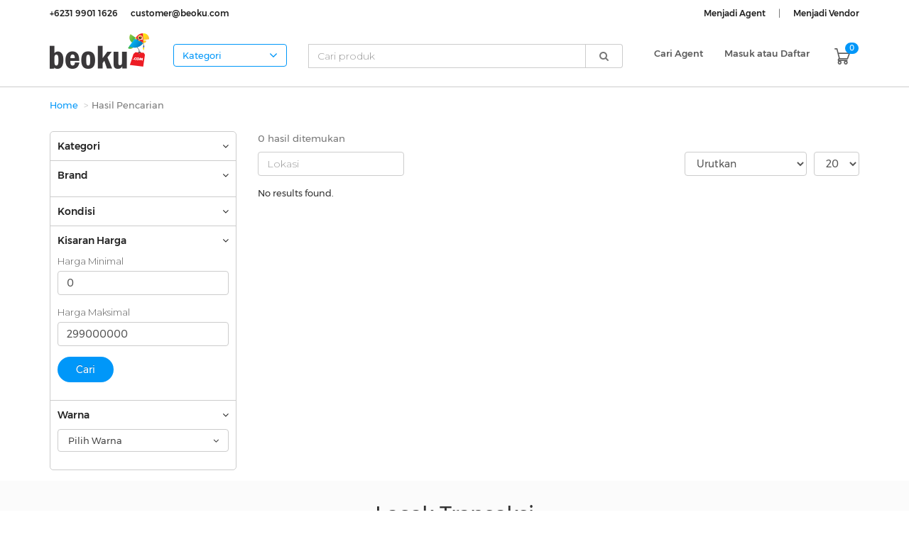

--- FILE ---
content_type: text/html; charset=UTF-8
request_url: https://www.beoku.com/caribarang/index?katid=15&subkat1id=77&subkat2id=418
body_size: 49146
content:
<!DOCTYPE html>
<html>
<head>
	<link href="/assets/e8052f45/css/bootstrap.css" rel="stylesheet">
<link href="/assets/48aae846/css/typeahead.css" rel="stylesheet">
<link href="/assets/48aae846/css/typeahead-kv.css" rel="stylesheet">
<link href="/assets/a651d448/css/kv-widgets.css" rel="stylesheet">
<link href="/assets/ea4da0bb/css/bootstrap.min.css" rel="stylesheet">
<link href="https://fonts.googleapis.com/css?family=Montserrat:300,400,600" rel="stylesheet">
<link href="/assets/ea4da0bb/css/ie10-viewport-bug-workaround.css" rel="stylesheet">
<link href="/assets/ea4da0bb/css/bootstrap-theme.min.css" rel="stylesheet">
<link href="/assets/ea4da0bb/plugins/datatables/datatables.min.css" rel="stylesheet">
<link href="/assets/ea4da0bb/plugins/datepicker/css/bootstrap-datetimepicker.css" rel="stylesheet">
<link href="/assets/ea4da0bb/plugins/datepicker/css/bootstrap-datetimepicker.min.css" rel="stylesheet">
<link href="/assets/ea4da0bb/plugins/datepicker/css/bootstrap-datetimepicker-standalone.css" rel="stylesheet">
<link href="/assets/ea4da0bb/plugins/select2/select2.min.css" rel="stylesheet">
<link href="/assets/ea4da0bb/plugins/easyzoom/css/easyzoom.css" rel="stylesheet">
<link href="/assets/ea4da0bb/plugins/icheck/skins/all.css" rel="stylesheet">
<link href="/assets/ea4da0bb/plugins/icheck/skins/flat/blue.css" rel="stylesheet">
<link href="/assets/ea4da0bb/plugins/owl-carousel/css/owl.carousel.min.css" rel="stylesheet">
<link href="/assets/ea4da0bb/plugins/owl-carousel/css/owl.theme.default.min.css" rel="stylesheet">
<link href="/assets/ea4da0bb/plugins/sharestatic/dist/sharetastic.css" rel="stylesheet">
<link href="/assets/ea4da0bb/css/font-awesome.min.css" rel="stylesheet">
<link href="/assets/ea4da0bb/css/fontello.css" rel="stylesheet">
<link href="/assets/ea4da0bb/css/ui-kit.css" rel="stylesheet">
<link href="/assets/ea4da0bb/css/style.css" rel="stylesheet">
<link href="/assets/ea4da0bb/css/color.css" rel="stylesheet">
<script type="text/javascript">var kvTypData_159fd5dd = ["Aceh Barat, Kabupaten","Aceh Barat Daya, Kabupaten","Aceh Besar, Kabupaten","Aceh Jaya, Kabupaten","Aceh Selatan, Kabupaten","Aceh Singkil, Kabupaten","Aceh Tamiang, Kabupaten","Aceh Tengah, Kabupaten","Aceh Tenggara, Kabupaten","Aceh Timur, Kabupaten","Aceh Utara, Kabupaten","Agam, Kabupaten","Alor, Kabupaten","Ambon, Kota","Asahan, Kabupaten","Asmat, Kabupaten","Badung, Kabupaten","Balangan, Kabupaten","Balikpapan, Kota","Banda Aceh, Kota","Bandar Lampung, Kota","Bandung, Kabupaten","Bandung, Kota","Bandung Barat, Kabupaten","Banggai, Kabupaten","Banggai Kepulauan, Kabupaten","Bangka, Kabupaten","Bangka Barat, Kabupaten","Bangka Selatan, Kabupaten","Bangka Tengah, Kabupaten","Bangkalan, Kabupaten","Bangli, Kabupaten","Banjar, Kabupaten","Banjar, Kota","Banjarbaru, Kota","Banjarmasin, Kota","Banjarnegara, Kabupaten","Bantaeng, Kabupaten","Bantul, Kabupaten","Banyuasin, Kabupaten","Banyumas, Kabupaten","Banyuwangi, Kabupaten","Barito Kuala, Kabupaten","Barito Selatan, Kabupaten","Barito Timur, Kabupaten","Barito Utara, Kabupaten","Barru, Kabupaten","Batam, Kota","Batang, Kabupaten","Batang Hari, Kabupaten","Batu, Kota","Batu Bara, Kabupaten","Bau-Bau, Kota","Bekasi, Kabupaten","Bekasi, Kota","Belitung, Kabupaten","Belitung Timur, Kabupaten","Belu, Kabupaten","Bener Meriah, Kabupaten","Bengkalis, Kabupaten","Bengkayang, Kabupaten","Bengkulu, Kota","Bengkulu Selatan, Kabupaten","Bengkulu Tengah, Kabupaten","Bengkulu Utara, Kabupaten","Berau, Kabupaten","Biak Numfor, Kabupaten","Bima, Kabupaten","Bima, Kota","Binjai, Kota","Bintan, Kabupaten","Bireuen, Kabupaten","Bitung, Kota","Blitar, Kabupaten","Blitar, Kota","Blora, Kabupaten","Boalemo, Kabupaten","Bogor, Kabupaten","Bogor, Kota","Bojonegoro, Kabupaten","Bolaang Mongondow (Bolmong), Kabupaten","Bolaang Mongondow Selatan, Kabupaten","Bolaang Mongondow Timur, Kabupaten","Bolaang Mongondow Utara, Kabupaten","Bombana, Kabupaten","Bondowoso, Kabupaten","Bone, Kabupaten","Bone Bolango, Kabupaten","Bontang, Kota","Boven Digoel, Kabupaten","Boyolali, Kabupaten","Brebes, Kabupaten","Bukittinggi, Kota","Buleleng, Kabupaten","Bulukumba, Kabupaten","Bulungan (Bulongan), Kabupaten","Bungo, Kabupaten","Buol, Kabupaten","Buru, Kabupaten","Buru Selatan, Kabupaten","Buton, Kabupaten","Buton Utara, Kabupaten","Ciamis, Kabupaten","Cianjur, Kabupaten","Cilacap, Kabupaten","Cilegon, Kota","Cimahi, Kota","Cirebon, Kabupaten","Cirebon, Kota","Dairi, Kabupaten","Deiyai (Deliyai), Kabupaten","Deli Serdang, Kabupaten","Demak, Kabupaten","Denpasar, Kota","Depok, Kota","Dharmasraya, Kabupaten","Dogiyai, Kabupaten","Dompu, Kabupaten","Donggala, Kabupaten","Dumai, Kota","Empat Lawang, Kabupaten","Ende, Kabupaten","Enrekang, Kabupaten","Fakfak, Kabupaten","Flores Timur, Kabupaten","Garut, Kabupaten","Gayo Lues, Kabupaten","Gianyar, Kabupaten","Gorontalo, Kabupaten","Gorontalo, Kota","Gorontalo Utara, Kabupaten","Gowa, Kabupaten","Gresik, Kabupaten","Grobogan, Kabupaten","Gunung Kidul, Kabupaten","Gunung Mas, Kabupaten","Gunungsitoli, Kota","Halmahera Barat, Kabupaten","Halmahera Selatan, Kabupaten","Halmahera Tengah, Kabupaten","Halmahera Timur, Kabupaten","Halmahera Utara, Kabupaten","Hulu Sungai Selatan, Kabupaten","Hulu Sungai Tengah, Kabupaten","Hulu Sungai Utara, Kabupaten","Humbang Hasundutan, Kabupaten","Indragiri Hilir, Kabupaten","Indragiri Hulu, Kabupaten","Indramayu, Kabupaten","Intan Jaya, Kabupaten","Jakarta Barat, Kota","Jakarta Pusat, Kota","Jakarta Selatan, Kota","Jakarta Timur, Kota","Jakarta Utara, Kota","Jambi, Kota","Jayapura, Kabupaten","Jayapura, Kota","Jayawijaya, Kabupaten","Jember, Kabupaten","Jembrana, Kabupaten","Jeneponto, Kabupaten","Jepara, Kabupaten","Jombang, Kabupaten","Kaimana, Kabupaten","Kampar, Kabupaten","Kapuas, Kabupaten","Kapuas Hulu, Kabupaten","Karanganyar, Kabupaten","Karangasem, Kabupaten","Karawang, Kabupaten","Karimun, Kabupaten","Karo, Kabupaten","Katingan, Kabupaten","Kaur, Kabupaten","Kayong Utara, Kabupaten","Kebumen, Kabupaten","Kediri, Kabupaten","Kediri, Kota","Keerom, Kabupaten","Kendal, Kabupaten","Kendari, Kota","Kepahiang, Kabupaten","Kepulauan Anambas, Kabupaten","Kepulauan Aru, Kabupaten","Kepulauan Mentawai, Kabupaten","Kepulauan Meranti, Kabupaten","Kepulauan Sangihe, Kabupaten","Kepulauan Seribu, Kabupaten","Kepulauan Siau Tagulandang Biaro (Sitaro), Kabupaten","Kepulauan Sula, Kabupaten","Kepulauan Talaud, Kabupaten","Kepulauan Yapen (Yapen Waropen), Kabupaten","Kerinci, Kabupaten","Ketapang, Kabupaten","Klaten, Kabupaten","Klungkung, Kabupaten","Kolaka, Kabupaten","Kolaka Utara, Kabupaten","Konawe, Kabupaten","Konawe Selatan, Kabupaten","Konawe Utara, Kabupaten","Kotabaru, Kabupaten","Kotamobagu, Kota","Kotawaringin Barat, Kabupaten","Kotawaringin Timur, Kabupaten","Kuantan Singingi, Kabupaten","Kubu Raya, Kabupaten","Kudus, Kabupaten","Kulon Progo, Kabupaten","Kuningan, Kabupaten","Kupang, Kabupaten","Kupang, Kota","Kutai Barat, Kabupaten","Kutai Kartanegara, Kabupaten","Kutai Timur, Kabupaten","Labuhan Batu, Kabupaten","Labuhan Batu Selatan, Kabupaten","Labuhan Batu Utara, Kabupaten","Lahat, Kabupaten","Lamandau, Kabupaten","Lamongan, Kabupaten","Lampung Barat, Kabupaten","Lampung Selatan, Kabupaten","Lampung Tengah, Kabupaten","Lampung Timur, Kabupaten","Lampung Utara, Kabupaten","Landak, Kabupaten","Langkat, Kabupaten","Langsa, Kota","Lanny Jaya, Kabupaten","Lebak, Kabupaten","Lebong, Kabupaten","Lembata, Kabupaten","Lhokseumawe, Kota","Lima Puluh Koto/Kota, Kabupaten","Lingga, Kabupaten","Lombok Barat, Kabupaten","Lombok Tengah, Kabupaten","Lombok Timur, Kabupaten","Lombok Utara, Kabupaten","Lubuk Linggau, Kota","Lumajang, Kabupaten","Luwu, Kabupaten","Luwu Timur, Kabupaten","Luwu Utara, Kabupaten","Madiun, Kabupaten","Madiun, Kota","Magelang, Kabupaten","Magelang, Kota","Magetan, Kabupaten","Majalengka, Kabupaten","Majene, Kabupaten","Makassar, Kota","Malang, Kabupaten","Malang, Kota","Malinau, Kabupaten","Maluku Barat Daya, Kabupaten","Maluku Tengah, Kabupaten","Maluku Tenggara, Kabupaten","Maluku Tenggara Barat, Kabupaten","Mamasa, Kabupaten","Mamberamo Raya, Kabupaten","Mamberamo Tengah, Kabupaten","Mamuju, Kabupaten","Mamuju Utara, Kabupaten","Manado, Kota","Mandailing Natal, Kabupaten","Manggarai, Kabupaten","Manggarai Barat, Kabupaten","Manggarai Timur, Kabupaten","Manokwari, Kabupaten","Manokwari Selatan, Kabupaten","Mappi, Kabupaten","Maros, Kabupaten","Mataram, Kota","Maybrat, Kabupaten","Medan, Kota","Melawi, Kabupaten","Merangin, Kabupaten","Merauke, Kabupaten","Mesuji, Kabupaten","Metro, Kota","Mimika, Kabupaten","Minahasa, Kabupaten","Minahasa Selatan, Kabupaten","Minahasa Tenggara, Kabupaten","Minahasa Utara, Kabupaten","Mojokerto, Kabupaten","Mojokerto, Kota","Morowali, Kabupaten","Muara Enim, Kabupaten","Muaro Jambi, Kabupaten","Muko Muko, Kabupaten","Muna, Kabupaten","Murung Raya, Kabupaten","Musi Banyuasin, Kabupaten","Musi Rawas, Kabupaten","Nabire, Kabupaten","Nagan Raya, Kabupaten","Nagekeo, Kabupaten","Natuna, Kabupaten","Nduga, Kabupaten","Ngada, Kabupaten","Nganjuk, Kabupaten","Ngawi, Kabupaten","Nias, Kabupaten","Nias Barat, Kabupaten","Nias Selatan, Kabupaten","Nias Utara, Kabupaten","Nunukan, Kabupaten","Ogan Ilir, Kabupaten","Ogan Komering Ilir, Kabupaten","Ogan Komering Ulu, Kabupaten","Ogan Komering Ulu Selatan, Kabupaten","Ogan Komering Ulu Timur, Kabupaten","Pacitan, Kabupaten","Padang, Kota","Padang Lawas, Kabupaten","Padang Lawas Utara, Kabupaten","Padang Panjang, Kota","Padang Pariaman, Kabupaten","Padang Sidempuan, Kota","Pagar Alam, Kota","Pakpak Bharat, Kabupaten","Palangka Raya, Kota","Palembang, Kota","Palopo, Kota","Palu, Kota","Pamekasan, Kabupaten","Pandeglang, Kabupaten","Pangandaran, Kabupaten","Pangkajene Kepulauan, Kabupaten","Pangkal Pinang, Kota","Paniai, Kabupaten","Parepare, Kota","Pariaman, Kota","Parigi Moutong, Kabupaten","Pasaman, Kabupaten","Pasaman Barat, Kabupaten","Paser, Kabupaten","Pasuruan, Kabupaten","Pasuruan, Kota","Pati, Kabupaten","Payakumbuh, Kota","Pegunungan Arfak, Kabupaten","Pegunungan Bintang, Kabupaten","Pekalongan, Kabupaten","Pekalongan, Kota","Pekanbaru, Kota","Pelalawan, Kabupaten","Pemalang, Kabupaten","Pematang Siantar, Kota","Penajam Paser Utara, Kabupaten","Pesawaran, Kabupaten","Pesisir Barat, Kabupaten","Pesisir Selatan, Kabupaten","Pidie, Kabupaten","Pidie Jaya, Kabupaten","Pinrang, Kabupaten","Pohuwato, Kabupaten","Polewali Mandar, Kabupaten","Ponorogo, Kabupaten","Pontianak, Kabupaten","Pontianak, Kota","Poso, Kabupaten","Prabumulih, Kota","Pringsewu, Kabupaten","Probolinggo, Kabupaten","Probolinggo, Kota","Pulang Pisau, Kabupaten","Pulau Morotai, Kabupaten","Puncak, Kabupaten","Puncak Jaya, Kabupaten","Purbalingga, Kabupaten","Purwakarta, Kabupaten","Purworejo, Kabupaten","Raja Ampat, Kabupaten","Rejang Lebong, Kabupaten","Rembang, Kabupaten","Rokan Hilir, Kabupaten","Rokan Hulu, Kabupaten","Rote Ndao, Kabupaten","Sabang, Kota","Sabu Raijua, Kabupaten","Salatiga, Kota","Samarinda, Kota","Sambas, Kabupaten","Samosir, Kabupaten","Sampang, Kabupaten","Sanggau, Kabupaten","Sarmi, Kabupaten","Sarolangun, Kabupaten","Sawah Lunto, Kota","Sekadau, Kabupaten","Selayar (Kepulauan Selayar), Kabupaten","Seluma, Kabupaten","Semarang, Kabupaten","Semarang, Kota","Seram Bagian Barat, Kabupaten","Seram Bagian Timur, Kabupaten","Serang, Kabupaten","Serang, Kota","Serdang Bedagai, Kabupaten","Seruyan, Kabupaten","Siak, Kabupaten","Sibolga, Kota","Sidenreng Rappang/Rapang, Kabupaten","Sidoarjo, Kabupaten","Sigi, Kabupaten","Sijunjung (Sawah Lunto Sijunjung), Kabupaten","Sikka, Kabupaten","Simalungun, Kabupaten","Simeulue, Kabupaten","Singkawang, Kota","Sinjai, Kabupaten","Sintang, Kabupaten","Situbondo, Kabupaten","Sleman, Kabupaten","Solok, Kabupaten","Solok, Kota","Solok Selatan, Kabupaten","Soppeng, Kabupaten","Sorong, Kabupaten","Sorong, Kota","Sorong Selatan, Kabupaten","Sragen, Kabupaten","Subang, Kabupaten","Subulussalam, Kota","Sukabumi, Kabupaten","Sukabumi, Kota","Sukamara, Kabupaten","Sukoharjo, Kabupaten","Sumba Barat, Kabupaten","Sumba Barat Daya, Kabupaten","Sumba Tengah, Kabupaten","Sumba Timur, Kabupaten","Sumbawa, Kabupaten","Sumbawa Barat, Kabupaten","Sumedang, Kabupaten","Sumenep, Kabupaten","Sungaipenuh, Kota","Supiori, Kabupaten","Surabaya, Kota","Surakarta (Solo), Kota","Tabalong, Kabupaten","Tabanan, Kabupaten","Takalar, Kabupaten","Tambrauw, Kabupaten","Tana Tidung, Kabupaten","Tana Toraja, Kabupaten","Tanah Bumbu, Kabupaten","Tanah Datar, Kabupaten","Tanah Laut, Kabupaten","Tangerang, Kabupaten","Tangerang, Kota","Tangerang Selatan, Kota","Tanggamus, Kabupaten","Tanjung Balai, Kota","Tanjung Jabung Barat, Kabupaten","Tanjung Jabung Timur, Kabupaten","Tanjung Pinang, Kota","Tapanuli Selatan, Kabupaten","Tapanuli Tengah, Kabupaten","Tapanuli Utara, Kabupaten","Tapin, Kabupaten","Tarakan, Kota","Tasikmalaya, Kabupaten","Tasikmalaya, Kota","Tebing Tinggi, Kota","Tebo, Kabupaten","Tegal, Kabupaten","Tegal, Kota","Teluk Bintuni, Kabupaten","Teluk Wondama, Kabupaten","Temanggung, Kabupaten","Ternate, Kota","Tidore Kepulauan, Kota","Timor Tengah Selatan, Kabupaten","Timor Tengah Utara, Kabupaten","Toba Samosir, Kabupaten","Tojo Una-Una, Kabupaten","Toli-Toli, Kabupaten","Tolikara, Kabupaten","Tomohon, Kota","Toraja Utara, Kabupaten","Trenggalek, Kabupaten","Tual, Kota","Tuban, Kabupaten","Tulang Bawang, Kabupaten","Tulang Bawang Barat, Kabupaten","Tulungagung, Kabupaten","Wajo, Kabupaten","Wakatobi, Kabupaten","Waropen, Kabupaten","Way Kanan, Kabupaten","Wonogiri, Kabupaten","Wonosobo, Kabupaten","Yahukimo, Kabupaten","Yalimo, Kabupaten","Yogyakarta, Kota","-"];
window.typeahead_7864e59a = {"highlight":true};

window.typeahead_475ca927 = {"highlight":true,"width":"400px","height":"200px"};
</script>	
	<meta charset="utf-8">
    <meta http-equiv="X-UA-Compatible" content="IE=edge">
    <meta name="viewport" content="width=device-width, initial-scale=1">
    <!-- <meta name="viewport" content="width=device-width, initial-scale=1, minimum-scale=1, maximum-scale=1" />   -->
    <!-- The above 3 meta tags *must* come first in the head; any other head content must come *after* these tags -->
	<link rel="apple-touch-icon" sizes="180x180" href="/assets/ea4da0bb/img/apple-touch-icon.png">
	<link rel="icon" type="image/png" href="/assets/ea4da0bb/img/favicon-32x32.png"  sizes="32x32">
	<link rel="icon" type="image/png" href="/assets/ea4da0bb/img/favicon-16x16.png" sizes="16x16">
	<link rel="manifest" href="/assets/ea4da0bb/img/manifest.json">
	<link rel="mask-icon" href="/assets/ea4da0bb/img/safari-pinned-tab.svg" color="#5bbad5">
	<meta name="theme-color" content="#ffffff">
	<!-- SEO start -->
    <meta name="description" content="Belanja online favoritku"> <!-- ganti sesuai isi halaman -->
	<!-- Schema.org markup for Google+ -->
	<meta itemprop="name" content="The Name or Title Here"> <!-- ganti sesuai judul halaman -->
	<meta itemprop="description" content="This is the page description"> <!-- ganti sesuai isi halaman -->
	<meta itemprop="image" content="https://www.beoku.com/assets/774fcb2f/img/beoku-beta-01.png">

	<!-- Twitter Card data -->
	<meta name="twitter:card" content="summary_large_image">
	<meta name="twitter:site" content="@publisher_handle"> <!-- ganti dengan username akun twitter -->
	<meta name="twitter:title" content="Page Title"> <!-- ganti sesuai judul halaman -->
	<meta name="twitter:description" content="Page description less than 200 characters"> <!-- ganti sesuai isi halaman (kurang dari 200 karakter) -->
	<meta name="twitter:creator" content="@author_handle"> <!-- ganti dengan username akun twitter -->
	<!-- Twitter summary card with large image must be at least 280x150px -->
	<meta name="twitter:image:src" content="https://www.beoku.com/assets/774fcb2f/img/beoku-beta-01.png"> <!-- ganti sesuai gambar utama halaman -->

	<!-- Open Graph data -->
	<meta property="og:title" content="Jualan" /> <!-- ganti sesuai judul halaman -->
	<meta property="og:type" content="article" /> <!-- ganti sesuai tipe halaman -->
	<meta property="og:url" content="http://www.beoku.com/caribarang/index?katid=15&subkat1id=77&subkat2id=418" /> 
	<!-- ganti sesuai url halaman -->
	<meta property="og:image" content="https://www.beoku.com/assets/774fcb2f/img/beoku.png" /> <!-- ganti sesuai gambar utama halaman -->
	<meta property="og:description" content="E-commerce" /> <!-- ganti sesuai isi halaman -->
	<meta property="og:site_name" content="Beoku" />
	<meta property="fb:admins" content="Facebook numberic ID" />  <!-- ganti dengan ID facebook page -->
	<!-- SEO end -->
    <meta name="author" content="Beoku">
    	<title>Hasil Pencarian</title>
	<!--Start of Zendesk Chat Script-->

		<style>
	.loader {
	  border: 16px solid #f3f3f3;
	  border-radius: 50%;
	  border-top: 16px solid #3498db;
	  width: 120px;
	  height: 120px;
	  -webkit-animation: spin 2s linear infinite; /* Safari */
	  animation: spin 2s linear infinite;
	}

	/* Safari */
	@-webkit-keyframes spin {
	  0% { -webkit-transform: rotate(0deg); }
	  100% { -webkit-transform: rotate(360deg); }
	}

	@keyframes spin {
	  0% { transform: rotate(0deg); }
	  100% { transform: rotate(360deg); }
	}
	@keyframes blink {50% { color: transparent }}
	.loader__dot { animation: 1s blink infinite }
	.loader__dot:nth-child(2) { animation-delay: 250ms }
	.loader__dot:nth-child(3) { animation-delay: 500ms }
	.loader__dot:nth-child(3) { animation-delay: 750ms }
	.badge1 {
	   position:relative;
	}
	.badge1[data-badge]:after {
	   content:attr(data-badge);
	   position:absolute;
	   top:-10px;
	   right:-10px;
	   font-size:.7em;
	   background:#ef5350;
	   color:white;
	   width:18px;height:18px;
	   text-align:center;
	   line-height:18px;
	   border-radius:50%;
	   box-shadow:0 0 1px #333;
	   font-style: bold;
	}
	</style>
	<? Html::csrfMetaTags() ?>
</head>
<body>
		<div id="btt"></div>
	<nav class="navbar navbar-transparent navbar-fixed-top navbar-color-on-scroll">
		<div class="topnav hidden-sm hidden-xs" id="navtop">
			<div class="container">
				<div class="row">
					<div class="col-xs-12 col-sm-6">
						<ul class="pull-left topmenu">
							<li><a href="tel:+623199011626"><strong class="text-dark">+6231 9901 1626</strong></a></li>
							<li><a href="#" data-toggle="modal" data-target="#modal_contact"><strong class="text-dark">customer@beoku.com</strong></a></li>
						</ul>
					</div>
										<div class="col-xs-12 col-sm-6">
						<ul class="pull-right topmenu">
							<li><a href="/menjadi-agent/index" target="_blank"><strong class="text-dark">Menjadi Agent</strong></a></li>
							<li><span>&nbsp&nbsp&nbsp&nbsp&nbsp|</span></li>
							<li><a href="/menjadi-vendor/index" target="_blank"><strong class="text-dark"> Menjadi Vendor</strong></a></li>
						</ul>
					</div>
		            				</div>
			</div>
		</div>
		<div class="container">
			<div class="navbar-header" style="position: relative;z-index: 2;">
								<a class="visible-sm visible-xs btn-cat-mobile" data-toggle="offcanvas"><i><img src="/assets/ea4da0bb/img/favicon-16x16.png"></i></a>
				<div class="navbar-brand">
					<div class="logo">
						
						<a class="hidden-xs hidden-sm" href="/"><img src="/assets/ea4da0bb/img/logo.png" alt="Beoku Logo" title="Beoku, belanja online favoritku" ></a>
						<div class="visible-sm visible-xs" style="margin-top: 14px;">
																				<form method="get" action="/caribarang/index">
								<input type='hidden' name='_csrf' value="8gtRYq_dYzgayf6Mz-hTa1I4Hlb_il0rbTdNziu4YgwS6-O6DdaVz6WwwvJYpNPrjNlUzabOIT0pktkIP8J78A==" />
								<div class="form-group has-icon-right searchbar col-sm-3 col-xs-11 pull-right">
									<div class="input-group">
										<div><input type="text" id="w2" class="form-control" name="cariprod" placeholder="Cari produk" data-krajee-typeahead="typeahead_475ca927"></div>									<div class="input-group-btn">
										<button type="submit" class="btn btn-main-search" value=""><i class="fa fa-search"></i></button>
									</div>
									</div>
								</div>
							</form>
													</div>
					</div>
					
				</div> 
				
			</div>
			<div class="navbar head-menu hidden-sm hidden-xs" style="margin-top: 24px;">
				<div class="col-sm-2 col-md-2 col-lg-2">
					<div class="btn-cat">
						<a href="#" class="hidden-sm" data-toggle="modal" data-target="#catmenu">Kategori <i class="fa fa-angle-down"></i></a>
					</div>
				</div>
				<div class="col-sm-3 col-md-4 col-lg-5">
														<form method="get" action="/caribarang/index">
						<input type='hidden' name='_csrf' value="8gtRYq_dYzgayf6Mz-hTa1I4Hlb_il0rbTdNziu4YgwS6-O6DdaVz6WwwvJYpNPrjNlUzabOIT0pktkIP8J78A==" />
						<div class="form-group has-icon-right searchbar">
							<div class="input-group">
								<div><input type="text" id="w3" class="form-control" name="cariprod" placeholder="Cari produk" data-krajee-typeahead="typeahead_475ca927"></div>							<div class="input-group-btn">
								<button type="submit" class="btn btn-main-search" value=""><i class="fa fa-search"></i></button>
							</div>
							</div>
						</div>
					</form>
									</div>
				<ul class="nav navbar-nav navbar-right">
											<li><a href="/cariagent/index"><strong>Cari Agent</strong></a></li>
					                    											<li><a href="" data-toggle="modal" data-target="#userlogin"><strong>Masuk atau Daftar</strong></a></li>
										<li class='cart' style="padding-top: 3px;"><a href='' data-toggle='modal' data-target='#keranjang'><i class='icon icon-cart'></i><span class='ct-qty'>0</span></a></li>
				</ul>
			</div>
		</div>
	</nav>
	<div class="main">


<div class="container">
    	<div class="row">
         <ol class="breadcrumb"><li><a href="https://www.beoku.com/">Home</a></li>
<li class="active">Hasil Pencarian</li>
</ol>    </div>
	<div class="row row-offcanvas row-offcanvas-left">
	<form method="get" id="formall">
		<input type='hidden' name='_csrf' value="8gtRYq_dYzgayf6Mz-hTa1I4Hlb_il0rbTdNziu4YgwS6-O6DdaVz6WwwvJYpNPrjNlUzabOIT0pktkIP8J78A==" />
		<input type='hidden' name='cariprod' id = "cariprod" value="" />
		<input type='hidden' name='katid' id = "katid" value="15" />
		<input type='hidden' name='subkat1id' id = "subkat1id" value="77" />
		<input type='hidden' name='subkat2id' id = "subkat2id" value="418" />
		<div class="col-xs-9 col-sm-5 col-md-3 sidebar-offcanvas" id="searchFilter">
			<div class="filterres">
				<div class="filtersect visible-sm visible-xs">
					<a class="headsect" href="#" id="closefilt">
						<span class="pull-left">Tutup</span>
						<span class="pull-right"><i class="fa fa-times"></i></span>
					</a>
				</div>
				<div class="filtersect">
					<a class="headsect" data-toggle="collapse" href="#collapsecat" aria-expanded="true" aria-controls="collapsecat">
						<span class="pull-left">Kategori</span>
						<span class="pull-right"><i class="fa fa-angle-down"></i></span>
					</a>
					<div class="collapse " id="collapsecat">
						<ul class="nav navbar nav">
															<li class="dropdown">
									<a href="#" class="dropdown-toggle" data-toggle="dropdown" role="button" aria-expanded="false">
										<i class="icon icon-plus"></i> <span>Fashion Wanita</span>
									</a>
									<ul class="dropdown-menu">
										<li><a href="/caribarang/index?katid=2" >Semua Fashion Wanita</a></li>
																					<li class="dropdown-submenu">
												<a href="#" class="dropdown-toggle" data-toggle="dropdown" href="#" aria-expanded="false"><i class="icon icon-plus"></i> <span>Pakaian Wanita</span></a>
												<ul class="dropdown-menu">
													<li><a href="" onclick="location.href='/caribarang/index?katid=2&subkat1id=4'">Semua Pakaian Wanita</a></li>
																									<li><a href="" onclick="location.href='/caribarang/index?katid=2&subkat1id=4&subkat2id=17'">Gaun</a></li>
																										<li><a href="" onclick="location.href='/caribarang/index?katid=2&subkat1id=4&subkat2id=18'">Jaket & Mantel Wanita</a></li>
																										<li><a href="" onclick="location.href='/caribarang/index?katid=2&subkat1id=4&subkat2id=19'">Kaos & Atasan Wanita</a></li>
																										<li><a href="" onclick="location.href='/caribarang/index?katid=2&subkat1id=4&subkat2id=20'">Blus & Kemeja Wanita</a></li>
																										<li><a href="" onclick="location.href='/caribarang/index?katid=2&subkat1id=4&subkat2id=21'">Celana Panjang & Pendek Wanita</a></li>
																										<li><a href="" onclick="location.href='/caribarang/index?katid=2&subkat1id=4&subkat2id=22'">Jeans Wanita</a></li>
																										<li><a href="" onclick="location.href='/caribarang/index?katid=2&subkat1id=4&subkat2id=23'">Rok</a></li>
																										<li><a href="" onclick="location.href='/caribarang/index?katid=2&subkat1id=4&subkat2id=24'">Lingerie & Pakaian Tidur</a></li>
																										<li><a href="" onclick="location.href='/caribarang/index?katid=2&subkat1id=4&subkat2id=25'">Pakaian Muslim Wanita</a></li>
																										<li><a href="" onclick="location.href='/caribarang/index?katid=2&subkat1id=4&subkat2id=26'">Hijab</a></li>
																										<li><a href="" onclick="location.href='/caribarang/index?katid=2&subkat1id=4&subkat2id=27'">Pakaian Hamil</a></li>
																										<li><a href="" onclick="location.href='/caribarang/index?katid=2&subkat1id=4&subkat2id=28'">Pakaian Renang Wanita</a></li>
																										<li><a href="" onclick="location.href='/caribarang/index?katid=2&subkat1id=4&subkat2id=29'">Aksesoris Pakaian</a></li>
																									</ul>
											</li>
																					<li class="dropdown-submenu">
												<a href="#" class="dropdown-toggle" data-toggle="dropdown" href="#" aria-expanded="false"><i class="icon icon-plus"></i> <span>Tas Wanita</span></a>
												<ul class="dropdown-menu">
													<li><a href="" onclick="location.href='/caribarang/index?katid=2&subkat1id=5'">Semua Tas Wanita</a></li>
																									<li><a href="" onclick="location.href='/caribarang/index?katid=2&subkat1id=5&subkat2id=30'">Tas Bahu Wanita</a></li>
																										<li><a href="" onclick="location.href='/caribarang/index?katid=2&subkat1id=5&subkat2id=31'">Tas Top-Handle</a></li>
																										<li><a href="" onclick="location.href='/caribarang/index?katid=2&subkat1id=5&subkat2id=32'">Tote Bag</a></li>
																										<li><a href="" onclick="location.href='/caribarang/index?katid=2&subkat1id=5&subkat2id=33'">Tas Selempang & Messenger</a></li>
																										<li><a href="" onclick="location.href='/caribarang/index?katid=2&subkat1id=5&subkat2id=34'">Tas Ransel Wanita</a></li>
																										<li><a href="" onclick="location.href='/caribarang/index?katid=2&subkat1id=5&subkat2id=35'">Clutch</a></li>
																										<li><a href="" onclick="location.href='/caribarang/index?katid=2&subkat1id=5&subkat2id=36'">Dompet Wanita</a></li>
																									</ul>
											</li>
																					<li class="dropdown-submenu">
												<a href="#" class="dropdown-toggle" data-toggle="dropdown" href="#" aria-expanded="false"><i class="icon icon-plus"></i> <span>Kacamata Wanita</span></a>
												<ul class="dropdown-menu">
													<li><a href="" onclick="location.href='/caribarang/index?katid=2&subkat1id=6'">Semua Kacamata Wanita</a></li>
																									<li><a href="" onclick="location.href='/caribarang/index?katid=2&subkat1id=6&subkat2id=37'">Kacamata Hitam Wanita</a></li>
																										<li><a href="" onclick="location.href='/caribarang/index?katid=2&subkat1id=6&subkat2id=38'">Kacamata Baca Wanita</a></li>
																										<li><a href="" onclick="location.href='/caribarang/index?katid=3&subkat1id=13&subkat2id=636'">Aksesoris Kacamata</a></li>
																									</ul>
											</li>
																					<li class="dropdown-submenu">
												<a href="#" class="dropdown-toggle" data-toggle="dropdown" href="#" aria-expanded="false"><i class="icon icon-plus"></i> <span>Sepatu Wanita</span></a>
												<ul class="dropdown-menu">
													<li><a href="" onclick="location.href='/caribarang/index?katid=2&subkat1id=7'">Semua Sepatu Wanita</a></li>
																									<li><a href="" onclick="location.href='/caribarang/index?katid=2&subkat1id=7&subkat2id=39'">Sepatu Flat Wanita</a></li>
																										<li><a href="" onclick="location.href='/caribarang/index?katid=2&subkat1id=7&subkat2id=40'">Sneaker Wanita</a></li>
																										<li><a href="" onclick="location.href='/caribarang/index?katid=2&subkat1id=7&subkat2id=41'">Heels</a></li>
																										<li><a href="" onclick="location.href='/caribarang/index?katid=2&subkat1id=7&subkat2id=42'">Wedges</a></li>
																										<li><a href="" onclick="location.href='/caribarang/index?katid=2&subkat1id=7&subkat2id=43'">Sepatu Boot Wanita</a></li>
																										<li><a href="" onclick="location.href='/caribarang/index?katid=2&subkat1id=7&subkat2id=44'">Sandal Wanita</a></li>
																										<li><a href="" onclick="location.href='/caribarang/index?katid=2&subkat1id=7&subkat2id=639'">Aksesoris Sepatu Wanita</a></li>
																									</ul>
											</li>
																					<li class="dropdown-submenu">
												<a href="#" class="dropdown-toggle" data-toggle="dropdown" href="#" aria-expanded="false"><i class="icon icon-plus"></i> <span>Fashion Anak Perempuan</span></a>
												<ul class="dropdown-menu">
													<li><a href="" onclick="location.href='/caribarang/index?katid=2&subkat1id=10'">Semua Fashion Anak Perempuan</a></li>
																									<li><a href="" onclick="location.href='/caribarang/index?katid=2&subkat1id=4'">Pakaian Wanita</a></li>
																										<li><a href="" onclick="location.href='/caribarang/index?katid=2&subkat1id=7'">Sepatu Wanita</a></li>
																										<li><a href="" onclick="location.href='/caribarang/index?katid=2&subkat1id=9'">Jam Tangan Wanita</a></li>
																										<li><a href="" onclick="location.href='/caribarang/index?katid=2&subkat1id=10&subkat2id=58'">Aksesoris Fashion Anak Perempuan</a></li>
																									</ul>
											</li>
																					<li class="dropdown-submenu">
												<a href="#" class="dropdown-toggle" data-toggle="dropdown" href="#" aria-expanded="false"><i class="icon icon-plus"></i> <span>Perhiasan Wanita</span></a>
												<ul class="dropdown-menu">
													<li><a href="" onclick="location.href='/caribarang/index?katid=2&subkat1id=8'">Semua Perhiasan Wanita</a></li>
																									<li><a href="" onclick="location.href='/caribarang/index?katid=2&subkat1id=8&subkat2id=45'">Gelang Wanita</a></li>
																										<li><a href="" onclick="location.href='/caribarang/index?katid=2&subkat1id=8&subkat2id=46'">Kalung & Liontin Wanita</a></li>
																										<li><a href="" onclick="location.href='/caribarang/index?katid=2&subkat1id=8&subkat2id=47'">Cincin Wanita</a></li>
																										<li><a href="" onclick="location.href='/caribarang/index?katid=2&subkat1id=8&subkat2id=48'">Anting Wanita</a></li>
																										<li><a href="" onclick="location.href='/caribarang/index?katid=2&subkat1id=8&subkat2id=49'">Set Perhiasan</a></li>
																										<li><a href="" onclick="location.href='/caribarang/index?katid=2&subkat1id=8&subkat2id=50'">Emas</a></li>
																									</ul>
											</li>
																					<li class="dropdown-submenu">
												<a href="#" class="dropdown-toggle" data-toggle="dropdown" href="#" aria-expanded="false"><i class="icon icon-plus"></i> <span>Jam Tangan Wanita</span></a>
												<ul class="dropdown-menu">
													<li><a href="" onclick="location.href='/caribarang/index?katid=2&subkat1id=9'">Semua Jam Tangan Wanita</a></li>
																									<li><a href="" onclick="location.href='/caribarang/index?katid=2&subkat1id=9&subkat2id=51'">Jam Tangan Fashion Wanita</a></li>
																										<li><a href="" onclick="location.href='/caribarang/index?katid=2&subkat1id=9&subkat2id=52'">Jam Tangan Formal Wanita</a></li>
																										<li><a href="" onclick="location.href='/caribarang/index?katid=2&subkat1id=9&subkat2id=53'">Jam Tangan Kasual Wanita</a></li>
																										<li><a href="" onclick="location.href='/caribarang/index?katid=2&subkat1id=9&subkat2id=54'">Jam Tangan Olah Raga Wanita</a></li>
																									</ul>
											</li>
																			</ul>
								</li>
															<li class="dropdown">
									<a href="#" class="dropdown-toggle" data-toggle="dropdown" role="button" aria-expanded="false">
										<i class="icon icon-plus"></i> <span>Handphone & Tablet</span>
									</a>
									<ul class="dropdown-menu">
										<li><a href="/caribarang/index?katid=1" >Semua Handphone & Tablet</a></li>
																					<li class="dropdown-submenu">
												<a href="#" class="dropdown-toggle" data-toggle="dropdown" href="#" aria-expanded="false"><i class="icon icon-plus"></i> <span>Handphone</span></a>
												<ul class="dropdown-menu">
													<li><a href="" onclick="location.href='/caribarang/index?katid=1&subkat1id=1'">Semua Handphone</a></li>
																									<li><a href="" onclick="location.href='/caribarang/index?katid=1&subkat1id=1&subkat2id=1'">Handphone non-OS</a></li>
																										<li><a href="" onclick="location.href='/caribarang/index?katid=1&subkat1id=1&subkat2id=2'">Smartphone</a></li>
																										<li><a href="" onclick="location.href='/caribarang/index?katid=1&subkat1id=1&subkat2id=3'">Phablets</a></li>
																									</ul>
											</li>
																					<li class="dropdown-submenu">
												<a href="#" class="dropdown-toggle" data-toggle="dropdown" href="#" aria-expanded="false"><i class="icon icon-plus"></i> <span>Tablet</span></a>
												<ul class="dropdown-menu">
													<li><a href="" onclick="location.href='/caribarang/index?katid=1&subkat1id=2'">Semua Tablet</a></li>
																									<li><a href="" onclick="location.href='/caribarang/index?katid=1&subkat1id=2&subkat2id=4'">7 - 8  Inci</a></li>
																										<li><a href="" onclick="location.href='/caribarang/index?katid=1&subkat1id=2&subkat2id=5'">9 - 10 Inci</a></li>
																										<li><a href="" onclick="location.href='/caribarang/index?katid=1&subkat1id=2&subkat2id=6'">> 10 Inci</a></li>
																									</ul>
											</li>
																					<li class="dropdown-submenu">
												<a href="#" class="dropdown-toggle" data-toggle="dropdown" href="#" aria-expanded="false"><i class="icon icon-plus"></i> <span>Aksesoris</span></a>
												<ul class="dropdown-menu">
													<li><a href="" onclick="location.href='/caribarang/index?katid=1&subkat1id=3'">Semua Aksesoris</a></li>
																									<li><a href="" onclick="location.href='/caribarang/index?katid=1&subkat1id=3&subkat2id=7'">Powerbank</a></li>
																										<li><a href="" onclick="location.href='/caribarang/index?katid=1&subkat1id=3&subkat2id=8'">Casing Handphone</a></li>
																										<li><a href="" onclick="location.href='/caribarang/index?katid=1&subkat1id=3&subkat2id=9'">Aksesoris Tablet</a></li>
																										<li><a href="" onclick="location.href='/caribarang/index?katid=1&subkat1id=3&subkat2id=10'">Pelindung Layar</a></li>
																										<li><a href="" onclick="location.href='/caribarang/index?katid=1&subkat1id=3&subkat2id=11'">Baterai & Charger</a></li>
																										<li><a href="" onclick="location.href='/caribarang/index?katid=1&subkat1id=3&subkat2id=12'">Kabel & Docking</a></li>
																										<li><a href="" onclick="location.href='/caribarang/index?katid=1&subkat1id=3&subkat2id=15'">Aksesoris Fashion Handphone</a></li>
																										<li><a href="" onclick="location.href='/caribarang/index?katid=1&subkat1id=3&subkat2id=16'">Kamera & Memori Handphone</a></li>
																										<li><a href="" onclick="location.href='/caribarang/index?katid=7&subkat1id=39&subkat2id=194'">Aksesoris Lain</a></li>
																									</ul>
											</li>
																			</ul>
								</li>
															<li class="dropdown">
									<a href="#" class="dropdown-toggle" data-toggle="dropdown" role="button" aria-expanded="false">
										<i class="icon icon-plus"></i> <span>Bayi & Mainan Anak</span>
									</a>
									<ul class="dropdown-menu">
										<li><a href="/caribarang/index?katid=9" >Semua Bayi & Mainan Anak</a></li>
																					<li class="dropdown-submenu">
												<a href="#" class="dropdown-toggle" data-toggle="dropdown" href="#" aria-expanded="false"><i class="icon icon-plus"></i> <span>Popok & Pispot</span></a>
												<ul class="dropdown-menu">
													<li><a href="" onclick="location.href='/caribarang/index?katid=9&subkat1id=45'">Semua Popok & Pispot</a></li>
																									<li><a href="" onclick="location.href='/caribarang/index?katid=9&subkat1id=45&subkat2id=217'">Popok Sekali Pakai</a></li>
																										<li><a href="" onclick="location.href='/caribarang/index?katid=9&subkat1id=45&subkat2id=218'">Tas Popok</a></li>
																										<li><a href="" onclick="location.href='/caribarang/index?katid=9&subkat1id=45&subkat2id=219'">Perawatan Popok</a></li>
																									</ul>
											</li>
																					<li class="dropdown-submenu">
												<a href="#" class="dropdown-toggle" data-toggle="dropdown" href="#" aria-expanded="false"><i class="icon icon-plus"></i> <span>Perlengkapan Berkendara Bayi</span></a>
												<ul class="dropdown-menu">
													<li><a href="" onclick="location.href='/caribarang/index?katid=9&subkat1id=46'">Semua Perlengkapan Berkendara Bayi</a></li>
																									<li><a href="" onclick="location.href='/caribarang/index?katid=9&subkat1id=46&subkat2id=220'">Kereta Dorong Bayi</a></li>
																									</ul>
											</li>
																					<li class="dropdown-submenu">
												<a href="#" class="dropdown-toggle" data-toggle="dropdown" href="#" aria-expanded="false"><i class="icon icon-plus"></i> <span>Makanan Bayi & Balita</span></a>
												<ul class="dropdown-menu">
													<li><a href="" onclick="location.href='/caribarang/index?katid=9&subkat1id=47'">Semua Makanan Bayi & Balita</a></li>
																									<li><a href="" onclick="location.href='/caribarang/index?katid=9&subkat1id=47&subkat2id=221'">Susu Formula</a></li>
																										<li><a href="" onclick="location.href='/caribarang/index?katid=9&subkat1id=47'">Makanan Bayi & Balita</a></li>
																										<li><a href="" onclick="location.href='/caribarang/index?katid=9&subkat1id=47&subkat2id=223'">Botol Bayi</a></li>
																										<li><a href="" onclick="location.href='/caribarang/index?katid=9&subkat1id=47&subkat2id=224'">ASI</a></li>
																										<li><a href="" onclick="location.href='/caribarang/index?katid=9&subkat1id=47&subkat2id=225'">Blender Makanan Bayi</a></li>
																									</ul>
											</li>
																					<li class="dropdown-submenu">
												<a href="#" class="dropdown-toggle" data-toggle="dropdown" href="#" aria-expanded="false"><i class="icon icon-plus"></i> <span>Pakaian & Aksesori Anak</span></a>
												<ul class="dropdown-menu">
													<li><a href="" onclick="location.href='/caribarang/index?katid=9&subkat1id=48'">Semua Pakaian & Aksesori Anak</a></li>
																									<li><a href="" onclick="location.href='/caribarang/index?katid=9&subkat1id=48&subkat2id=226'">Bayi Laki-Laki</a></li>
																										<li><a href="" onclick="location.href='/caribarang/index?katid=9&subkat1id=48&subkat2id=227'">Bayi Perempuan</a></li>
																										<li><a href="" onclick="location.href='/caribarang/index?katid=9&subkat1id=48&subkat2id=228'">Bayi Baru Lahir</a></li>
																									</ul>
											</li>
																					<li class="dropdown-submenu">
												<a href="#" class="dropdown-toggle" data-toggle="dropdown" href="#" aria-expanded="false"><i class="icon icon-plus"></i> <span>Olahraga & Permainan Luar Ruangan</span></a>
												<ul class="dropdown-menu">
													<li><a href="" onclick="location.href='/caribarang/index?katid=9&subkat1id=49'">Semua Olahraga & Permainan Luar Ruangan</a></li>
																									<li><a href="" onclick="location.href='/caribarang/index?katid=9&subkat1id=49&subkat2id=229'">Permainan Luar Ruangan</a></li>
																										<li><a href="" onclick="location.href='/caribarang/index?katid=9&subkat1id=49&subkat2id=230'">Mainan Tenda & Terowongan</a></li>
																									</ul>
											</li>
																					<li class="dropdown-submenu">
												<a href="#" class="dropdown-toggle" data-toggle="dropdown" href="#" aria-expanded="false"><i class="icon icon-plus"></i> <span>Mainan Pembelajaran & Edukasi</span></a>
												<ul class="dropdown-menu">
													<li><a href="" onclick="location.href='/caribarang/index?katid=9&subkat1id=50'">Semua Mainan Pembelajaran & Edukasi</a></li>
																									<li><a href="" onclick="location.href='/caribarang/index?katid=9&subkat1id=50&subkat2id=231'">Mainan Basic & Life Skill</a></li>
																										<li><a href="" onclick="location.href='/caribarang/index?katid=9&subkat1id=50&subkat2id=232'">Instrumen Musik</a></li>
																									</ul>
											</li>
																					<li class="dropdown-submenu">
												<a href="#" class="dropdown-toggle" data-toggle="dropdown" href="#" aria-expanded="false"><i class="icon icon-plus"></i> <span>Remote Control & Mainan Kendaraan</span></a>
												<ul class="dropdown-menu">
													<li><a href="" onclick="location.href='/caribarang/index?katid=9&subkat1id=51'">Semua Remote Control & Mainan Kendaraan</a></li>
																									<li><a href="" onclick="location.href='/caribarang/index?katid=9&subkat1id=51&subkat2id=234'">Kendaraan RC</a></li>
																										<li><a href="" onclick="location.href='/caribarang/index?katid=1&subkat1id=3'">Aksesoris</a></li>
																									</ul>
											</li>
																					<li class="dropdown-submenu">
												<a href="#" class="dropdown-toggle" data-toggle="dropdown" href="#" aria-expanded="false"><i class="icon icon-plus"></i> <span>Mainan Bayi & Balita</span></a>
												<ul class="dropdown-menu">
													<li><a href="" onclick="location.href='/caribarang/index?katid=9&subkat1id=52'">Semua Mainan Bayi & Balita</a></li>
																									<li><a href="" onclick="location.href='/caribarang/index?katid=9&subkat1id=52&subkat2id=235'">Mainan Edukasi</a></li>
																									</ul>
											</li>
																					<li class="dropdown-submenu">
												<a href="#" class="dropdown-toggle" data-toggle="dropdown" href="#" aria-expanded="false"><i class="icon icon-plus"></i> <span>Lain-Lain (Bayi & Mainan Anak)</span></a>
												<ul class="dropdown-menu">
													<li><a href="" onclick="location.href='/caribarang/index?katid=9&subkat1id=53'">Semua Lain-Lain (Bayi & Mainan Anak)</a></li>
																									<li><a href="" onclick="location.href='/caribarang/index?katid=9&subkat1id=53&subkat2id=236'">Kesehatan & Perawatan Bayi</a></li>
																										<li><a href="" onclick="location.href='/caribarang/index?katid=9&subkat1id=53&subkat2id=237'">Kamar Bayi</a></li>
																										<li><a href="" onclick="location.href='/caribarang/index?katid=9&subkat1id=53&subkat2id=238'">Perawatan Kehamilan</a></li>
																										<li><a href="" onclick="location.href='/caribarang/index?katid=9&subkat1id=53&subkat2id=239'">Dot & Aksesori</a></li>
																										<li><a href="" onclick="location.href='/caribarang/index?katid=9&subkat1id=53&subkat2id=240'">Action Figure & Mainan Koleksi</a></li>
																										<li><a href="" onclick="location.href='/caribarang/index?katid=9&subkat1id=53&subkat2id=241'">Pretend Play</a></li>
																										<li><a href="" onclick="location.href='/caribarang/index?katid=9&subkat1id=53&subkat2id=242'">Puzzle</a></li>
																										<li><a href="" onclick="location.href='/caribarang/index?katid=9&subkat1id=53&subkat2id=243'">Boneka & Aksesori</a></li>
																										<li><a href="" onclick="location.href='/caribarang/index?katid=9&subkat1id=53&subkat2id=244'">Kerajinan Tangan & Kesenian Anak</a></li>
																										<li><a href="" onclick="location.href='/caribarang/index?katid=9&subkat1id=53&subkat2id=245'">Mainan Boneka</a></li>
																										<li><a href="" onclick="location.href='/caribarang/index?katid=9&subkat1id=53&subkat2id=246'">Mainan Balok & Bangunan</a></li>
																									</ul>
											</li>
																			</ul>
								</li>
															<li class="dropdown">
									<a href="#" class="dropdown-toggle" data-toggle="dropdown" role="button" aria-expanded="false">
										<i class="icon icon-plus"></i> <span>Pet</span>
									</a>
									<ul class="dropdown-menu">
										<li><a href="/caribarang/index?katid=19" >Semua Pet</a></li>
																			</ul>
								</li>
															<li class="dropdown">
									<a href="#" class="dropdown-toggle" data-toggle="dropdown" role="button" aria-expanded="false">
										<i class="icon icon-plus"></i> <span>Fashion Pria</span>
									</a>
									<ul class="dropdown-menu">
										<li><a href="/caribarang/index?katid=3" >Semua Fashion Pria</a></li>
																					<li class="dropdown-submenu">
												<a href="#" class="dropdown-toggle" data-toggle="dropdown" href="#" aria-expanded="false"><i class="icon icon-plus"></i> <span>Pakaian Pria</span></a>
												<ul class="dropdown-menu">
													<li><a href="" onclick="location.href='/caribarang/index?katid=3&subkat1id=11'">Semua Pakaian Pria</a></li>
																									<li><a href="" onclick="location.href='/caribarang/index?katid=3&subkat1id=11&subkat2id=59'">Jaket & Mantel Pria</a></li>
																										<li><a href="" onclick="location.href='/caribarang/index?katid=3&subkat1id=11&subkat2id=60'">Kaos Pria</a></li>
																										<li><a href="" onclick="location.href='/caribarang/index?katid=3&subkat1id=11&subkat2id=61'">Kemeja</a></li>
																										<li><a href="" onclick="location.href='/caribarang/index?katid=3&subkat1id=11&subkat2id=62'">Sweater & Kardigan</a></li>
																										<li><a href="" onclick="location.href='/caribarang/index?katid=3&subkat1id=11&subkat2id=63'">Jeans Pria</a></li>
																										<li><a href="" onclick="location.href='/caribarang/index?katid=3&subkat1id=11&subkat2id=64'">Celana Panjang & Pendek Pria</a></li>
																										<li><a href="" onclick="location.href='/caribarang/index?katid=3&subkat1id=11&subkat2id=65'">Jas</a></li>
																										<li><a href="" onclick="location.href='/caribarang/index?katid=3&subkat1id=11&subkat2id=66'">Ikat Pinggang</a></li>
																										<li><a href="" onclick="location.href='/caribarang/index?katid=3&subkat1id=11&subkat2id=67'">Pakaian Dalam & Kaos Kaki</a></li>
																										<li><a href="" onclick="location.href='/caribarang/index?katid=3&subkat1id=11&subkat2id=68'">Topi</a></li>
																										<li><a href="" onclick="location.href='/caribarang/index?katid=3&subkat1id=11&subkat2id=69'">Pakaian Renang Pria</a></li>
																										<li><a href="" onclick="location.href='/caribarang/index?katid=3&subkat1id=11&subkat2id=70'">Pakaian Muslim Pria</a></li>
																										<li><a href="" onclick="location.href='/caribarang/index?katid=2&subkat1id=4&subkat2id=29'">Aksesoris Pakaian</a></li>
																									</ul>
											</li>
																					<li class="dropdown-submenu">
												<a href="#" class="dropdown-toggle" data-toggle="dropdown" href="#" aria-expanded="false"><i class="icon icon-plus"></i> <span>Tas Pria</span></a>
												<ul class="dropdown-menu">
													<li><a href="" onclick="location.href='/caribarang/index?katid=3&subkat1id=12'">Semua Tas Pria</a></li>
																									<li><a href="" onclick="location.href='/caribarang/index?katid=3&subkat1id=12&subkat2id=71'">Tas Selempang Badan</a></li>
																										<li><a href="" onclick="location.href='/caribarang/index?katid=3&subkat1id=12&subkat2id=72'">Tas Messenger</a></li>
																										<li><a href="" onclick="location.href='/caribarang/index?katid=3&subkat1id=12&subkat2id=73'">Tas Ransel Pria</a></li>
																										<li><a href="" onclick="location.href='/caribarang/index?katid=3&subkat1id=12&subkat2id=74'">Tas Bahu Pria</a></li>
																										<li><a href="" onclick="location.href='/caribarang/index?katid=3&subkat1id=12&subkat2id=75'">Dompet Pria</a></li>
																										<li><a href="" onclick="location.href='/caribarang/index?katid=3&subkat1id=12&subkat2id=76'">Dompet Kartu</a></li>
																									</ul>
											</li>
																					<li class="dropdown-submenu">
												<a href="#" class="dropdown-toggle" data-toggle="dropdown" href="#" aria-expanded="false"><i class="icon icon-plus"></i> <span>Kacamata Pria</span></a>
												<ul class="dropdown-menu">
													<li><a href="" onclick="location.href='/caribarang/index?katid=3&subkat1id=13'">Semua Kacamata Pria</a></li>
																									<li><a href="" onclick="location.href='/caribarang/index?katid=3&subkat1id=13&subkat2id=77'">Kacamata Hitam Pria</a></li>
																										<li><a href="" onclick="location.href='/caribarang/index?katid=3&subkat1id=13&subkat2id=78'">Kacamata Baca Pria</a></li>
																										<li><a href="" onclick="location.href='/caribarang/index?katid=3&subkat1id=13&subkat2id=636'">Aksesoris Kacamata</a></li>
																									</ul>
											</li>
																					<li class="dropdown-submenu">
												<a href="#" class="dropdown-toggle" data-toggle="dropdown" href="#" aria-expanded="false"><i class="icon icon-plus"></i> <span>Sepatu Pria</span></a>
												<ul class="dropdown-menu">
													<li><a href="" onclick="location.href='/caribarang/index?katid=3&subkat1id=14'">Semua Sepatu Pria</a></li>
																									<li><a href="" onclick="location.href='/caribarang/index?katid=3&subkat1id=14&subkat2id=79'">Sneaker Pria</a></li>
																										<li><a href="" onclick="location.href='/caribarang/index?katid=3&subkat1id=14&subkat2id=80'">Sepatu Boot Pria</a></li>
																										<li><a href="" onclick="location.href='/caribarang/index?katid=3&subkat1id=14&subkat2id=81'">Sepatu Formal</a></li>
																										<li><a href="" onclick="location.href='/caribarang/index?katid=3&subkat1id=14&subkat2id=82'">Sepatu Flat Pria</a></li>
																										<li><a href="" onclick="location.href='/caribarang/index?katid=3&subkat1id=14&subkat2id=83'">Sandal Pria</a></li>
																										<li><a href="" onclick="location.href='/caribarang/index?katid=3&subkat1id=14&subkat2id=638'">Aksesoris Sepatu Pria</a></li>
																									</ul>
											</li>
																					<li class="dropdown-submenu">
												<a href="#" class="dropdown-toggle" data-toggle="dropdown" href="#" aria-expanded="false"><i class="icon icon-plus"></i> <span>Perhiasan Pria</span></a>
												<ul class="dropdown-menu">
													<li><a href="" onclick="location.href='/caribarang/index?katid=3&subkat1id=15'">Semua Perhiasan Pria</a></li>
																									<li><a href="" onclick="location.href='/caribarang/index?katid=3&subkat1id=15&subkat2id=84'">Gelang Pria</a></li>
																										<li><a href="" onclick="location.href='/caribarang/index?katid=3&subkat1id=15&subkat2id=85'">Kalung & Liontin Pria</a></li>
																										<li><a href="" onclick="location.href='/caribarang/index?katid=3&subkat1id=15&subkat2id=86'">Cincin Pria</a></li>
																										<li><a href="" onclick="location.href='/caribarang/index?katid=3&subkat1id=15&subkat2id=87'">Anting Pria</a></li>
																										<li><a href="" onclick="location.href='/caribarang/index?katid=3&subkat1id=15&subkat2id=88'">Aksesoris Kemeja</a></li>
																										<li><a href="" onclick="location.href='/caribarang/index?katid=3&subkat1id=15&subkat2id=89'">Perhiasan pernikahan</a></li>
																									</ul>
											</li>
																					<li class="dropdown-submenu">
												<a href="#" class="dropdown-toggle" data-toggle="dropdown" href="#" aria-expanded="false"><i class="icon icon-plus"></i> <span>Jam Tangan Pria</span></a>
												<ul class="dropdown-menu">
													<li><a href="" onclick="location.href='/caribarang/index?katid=3&subkat1id=16'">Semua Jam Tangan Pria</a></li>
																									<li><a href="" onclick="location.href='/caribarang/index?katid=3&subkat1id=16&subkat2id=90'">Jam Tangan Fashion Pria</a></li>
																										<li><a href="" onclick="location.href='/caribarang/index?katid=3&subkat1id=16&subkat2id=91'">Jam Tangan Formal Pria</a></li>
																										<li><a href="" onclick="location.href='/caribarang/index?katid=3&subkat1id=16&subkat2id=92'">Jam Tangan Kasual Pria</a></li>
																										<li><a href="" onclick="location.href='/caribarang/index?katid=3&subkat1id=16&subkat2id=93'">Jam Tangan Olah Raga Pria</a></li>
																									</ul>
											</li>
																					<li class="dropdown-submenu">
												<a href="#" class="dropdown-toggle" data-toggle="dropdown" href="#" aria-expanded="false"><i class="icon icon-plus"></i> <span>Fashion Anak Laki-Laki</span></a>
												<ul class="dropdown-menu">
													<li><a href="" onclick="location.href='/caribarang/index?katid=3&subkat1id=17'">Semua Fashion Anak Laki-Laki</a></li>
																									<li><a href="" onclick="location.href='/caribarang/index?katid=3&subkat1id=17&subkat2id=94'">Pakaian Laki-Laki</a></li>
																										<li><a href="" onclick="location.href='/caribarang/index?katid=3&subkat1id=17&subkat2id=95'">Sepatu Laki-Laki</a></li>
																										<li><a href="" onclick="location.href='/caribarang/index?katid=3&subkat1id=17&subkat2id=96'">Jam Tangan Laki-Laki</a></li>
																										<li><a href="" onclick="location.href='/caribarang/index?katid=3&subkat1id=17&subkat2id=97'">Aksesoris Fashion Laki-Laki</a></li>
																									</ul>
											</li>
																			</ul>
								</li>
															<li class="dropdown">
									<a href="#" class="dropdown-toggle" data-toggle="dropdown" role="button" aria-expanded="false">
										<i class="icon icon-plus"></i> <span>Kamera & Aksesoris Kamera</span>
									</a>
									<ul class="dropdown-menu">
										<li><a href="/caribarang/index?katid=4" >Semua Kamera & Aksesoris Kamera</a></li>
																					<li class="dropdown-submenu">
												<a href="#" class="dropdown-toggle" data-toggle="dropdown" href="#" aria-expanded="false"><i class="icon icon-plus"></i> <span>Kamera</span></a>
												<ul class="dropdown-menu">
													<li><a href="" onclick="location.href='/caribarang/index?katid=4&subkat1id=18'">Semua Kamera</a></li>
																									<li><a href="" onclick="location.href='/caribarang/index?katid=4&subkat1id=18&subkat2id=98'">Kamera Video & Aksi</a></li>
																										<li><a href="" onclick="location.href='/caribarang/index?katid=4&subkat1id=18&subkat2id=99'">Kamera Saku</a></li>
																										<li><a href="" onclick="location.href='/caribarang/index?katid=4&subkat1id=18&subkat2id=100'">DSLR</a></li>
																										<li><a href="" onclick="location.href='/caribarang/index?katid=4&subkat1id=18&subkat2id=101'">Kamera Mirrorless</a></li>
																										<li><a href="" onclick="location.href='/caribarang/index?katid=4&subkat1id=18&subkat2id=102'">Drone</a></li>
																										<li><a href="" onclick="location.href='/caribarang/index?katid=4&subkat1id=18&subkat2id=103'">Kamera Keamanan & Gadget</a></li>
																										<li><a href="" onclick="location.href='/caribarang/index?katid=4&subkat1id=18&subkat2id=104'">Kamera Instan</a></li>
																										<li><a href="" onclick="location.href='/caribarang/index?katid=4&subkat1id=18&subkat2id=572'">Kamera CCTV</a></li>
																									</ul>
											</li>
																					<li class="dropdown-submenu">
												<a href="#" class="dropdown-toggle" data-toggle="dropdown" href="#" aria-expanded="false"><i class="icon icon-plus"></i> <span>Aksesoris Kamera</span></a>
												<ul class="dropdown-menu">
													<li><a href="" onclick="location.href='/caribarang/index?katid=4&subkat1id=19'">Semua Aksesoris Kamera</a></li>
																									<li><a href="" onclick="location.href='/caribarang/index?katid=4&subkat1id=19&subkat2id=105'">Kartu Memory</a></li>
																										<li><a href="" onclick="location.href='/caribarang/index?katid=4&subkat1id=19&subkat2id=106'">Monopod & Tripod</a></li>
																										<li><a href="" onclick="location.href='/caribarang/index?katid=4&subkat1id=19&subkat2id=107'">Pelindung & Tas Kamera</a></li>
																										<li><a href="" onclick="location.href='/caribarang/index?katid=4&subkat1id=19&subkat2id=108'">Aksesoris Kamera Aksi</a></li>
																										<li><a href="" onclick="location.href='/caribarang/index?katid=4&subkat1id=19&subkat2id=640'">Aksesoris Kamera Lain</a></li>
																									</ul>
											</li>
																			</ul>
								</li>
															<li class="dropdown">
									<a href="#" class="dropdown-toggle" data-toggle="dropdown" role="button" aria-expanded="false">
										<i class="icon icon-plus"></i> <span>Peralatan Rumah & Kantor</span>
									</a>
									<ul class="dropdown-menu">
										<li><a href="/caribarang/index?katid=5" >Semua Peralatan Rumah & Kantor</a></li>
																					<li class="dropdown-submenu">
												<a href="#" class="dropdown-toggle" data-toggle="dropdown" href="#" aria-expanded="false"><i class="icon icon-plus"></i> <span>Peralatan Kantor</span></a>
												<ul class="dropdown-menu">
													<li><a href="" onclick="location.href='/caribarang/index?katid=5&subkat1id=207'">Semua Peralatan Kantor</a></li>
																									<li><a href="" onclick="location.href='/caribarang/index?katid=5&subkat1id=207'">Peralatan Kantor</a></li>
																										<li><a href="" onclick="location.href='/caribarang/index?katid=5&subkat1id=29&subkat2id=155'">Alat Tulis Kantor</a></li>
																									</ul>
											</li>
																					<li class="dropdown-submenu">
												<a href="#" class="dropdown-toggle" data-toggle="dropdown" href="#" aria-expanded="false"><i class="icon icon-plus"></i> <span>Perlengkapan Dapur</span></a>
												<ul class="dropdown-menu">
													<li><a href="" onclick="location.href='/caribarang/index?katid=5&subkat1id=20'">Semua Perlengkapan Dapur</a></li>
																									<li><a href="" onclick="location.href='/caribarang/index?katid=5&subkat1id=20&subkat2id=109'">Blender & Mixer</a></li>
																										<li><a href="" onclick="location.href='/caribarang/index?katid=5&subkat1id=20&subkat2id=110'">Mesin Kopi & Aksesoris</a></li>
																										<li><a href="" onclick="location.href='/caribarang/index?katid=5&subkat1id=20&subkat2id=111'">Penanak Nasi, Alat Kukus, Dll</a></li>
																										<li><a href="" onclick="location.href='/caribarang/index?katid=5&subkat1id=20&subkat2id=112'">Dispenser Air</a></li>
																										<li><a href="" onclick="location.href='/caribarang/index?katid=5&subkat1id=20&subkat2id=113'">Pembuat Sandwich & Toaster</a></li>
																										<li><a href="" onclick="location.href='/caribarang/index?katid=5&subkat1id=20&subkat2id=114'">Penyaring Air & Filter</a></li>
																										<li><a href="" onclick="location.href='/caribarang/index?katid=18&subkat1id=119&subkat2id=532'">Lainnya</a></li>
																									</ul>
											</li>
																					<li class="dropdown-submenu">
												<a href="#" class="dropdown-toggle" data-toggle="dropdown" href="#" aria-expanded="false"><i class="icon icon-plus"></i> <span>Perawatan Pakaian</span></a>
												<ul class="dropdown-menu">
													<li><a href="" onclick="location.href='/caribarang/index?katid=5&subkat1id=21'">Semua Perawatan Pakaian</a></li>
																									<li><a href="" onclick="location.href='/caribarang/index?katid=5&subkat1id=21&subkat2id=115'">Setrika</a></li>
																										<li><a href="" onclick="location.href='/caribarang/index?katid=5&subkat1id=21&subkat2id=116'">Peralatan Jahit</a></li>
																										<li><a href="" onclick="location.href='/caribarang/index?katid=5&subkat1id=21&subkat2id=117'">Steamer Pakaian</a></li>
																										<li><a href="" onclick="location.href='/caribarang/index?katid=5&subkat1id=21&subkat2id=642'">Aksesoris Laundry</a></li>
																									</ul>
											</li>
																					<li class="dropdown-submenu">
												<a href="#" class="dropdown-toggle" data-toggle="dropdown" href="#" aria-expanded="false"><i class="icon icon-plus"></i> <span>Elektronik Rumah Tangga Besar</span></a>
												<ul class="dropdown-menu">
													<li><a href="" onclick="location.href='/caribarang/index?katid=5&subkat1id=22'">Semua Elektronik Rumah Tangga Besar</a></li>
																									<li><a href="" onclick="location.href='/caribarang/index?katid=5&subkat1id=22&subkat2id=118'">Lemari Es</a></li>
																										<li><a href="" onclick="location.href='/caribarang/index?katid=5&subkat1id=22&subkat2id=119'">Mesin Cuci & Pengering Pakaian</a></li>
																										<li><a href="" onclick="location.href='/caribarang/index?katid=5&subkat1id=22&subkat2id=120'">Oven & Microwave</a></li>
																										<li><a href="" onclick="location.href='/caribarang/index?katid=5&subkat1id=22&subkat2id=121'">Kompor</a></li>
																										<li><a href="" onclick="location.href='/caribarang/index?katid=5&subkat1id=22&subkat2id=122'">Pemanas Air</a></li>
																									</ul>
											</li>
																					<li class="dropdown-submenu">
												<a href="#" class="dropdown-toggle" data-toggle="dropdown" href="#" aria-expanded="false"><i class="icon icon-plus"></i> <span>Pengaturan Suhu Ruangan</span></a>
												<ul class="dropdown-menu">
													<li><a href="" onclick="location.href='/caribarang/index?katid=5&subkat1id=23'">Semua Pengaturan Suhu Ruangan</a></li>
																									<li><a href="" onclick="location.href='/caribarang/index?katid=5&subkat1id=23&subkat2id=123'">AC</a></li>
																										<li><a href="" onclick="location.href='/caribarang/index?katid=5&subkat1id=23&subkat2id=124'">Kipas Angin</a></li>
																										<li><a href="" onclick="location.href='/caribarang/index?katid=5&subkat1id=23&subkat2id=125'">Penjernih Udara</a></li>
																										<li><a href="" onclick="location.href='/caribarang/index?katid=5&subkat1id=23&subkat2id=126'">Penghangat Ruangan</a></li>
																										<li><a href="" onclick="location.href='/caribarang/index?katid=5&subkat1id=23&subkat2id=643'">Humidifier</a></li>
																									</ul>
											</li>
																					<li class="dropdown-submenu">
												<a href="#" class="dropdown-toggle" data-toggle="dropdown" href="#" aria-expanded="false"><i class="icon icon-plus"></i> <span>Perlengkapan Dapur & Ruang Makan</span></a>
												<ul class="dropdown-menu">
													<li><a href="" onclick="location.href='/caribarang/index?katid=5&subkat1id=24'">Semua Perlengkapan Dapur & Ruang Makan</a></li>
																									<li><a href="" onclick="location.href='/caribarang/index?katid=5&subkat1id=24&subkat2id=127'">Peralatan Masak</a></li>
																										<li><a href="" onclick="location.href='/caribarang/index?katid=5&subkat1id=24&subkat2id=128'">Perangkat Pemanggang</a></li>
																										<li><a href="" onclick="location.href='/caribarang/index?katid=5&subkat1id=24&subkat2id=129'">Pisau Dapur</a></li>
																										<li><a href="" onclick="location.href='/caribarang/index?katid=5&subkat1id=24&subkat2id=130'">Peralatan & Aksesoris Dapur</a></li>
																										<li><a href="" onclick="location.href='/caribarang/index?katid=5&subkat1id=24&subkat2id=131'">Peralatan Meja</a></li>
																										<li><a href="" onclick="location.href='/caribarang/index?katid=5&subkat1id=24&subkat2id=132'">Penyimpanan Dapur</a></li>
																										<li><a href="" onclick="location.href='/caribarang/index?katid=5&subkat1id=24&subkat2id=641'">Perlengkapan Dapur Lain</a></li>
																									</ul>
											</li>
																					<li class="dropdown-submenu">
												<a href="#" class="dropdown-toggle" data-toggle="dropdown" href="#" aria-expanded="false"><i class="icon icon-plus"></i> <span>Pemeliharaan Rumah</span></a>
												<ul class="dropdown-menu">
													<li><a href="" onclick="location.href='/caribarang/index?katid=5&subkat1id=25'">Semua Pemeliharaan Rumah</a></li>
																									<li><a href="" onclick="location.href='/caribarang/index?katid=5&subkat1id=25&subkat2id=133'">Penghisap Debu</a></li>
																										<li><a href="" onclick="location.href='/caribarang/index?katid=5&subkat1id=25&subkat2id=134'">Perawatan Lantai</a></li>
																										<li><a href="" onclick="location.href='/caribarang/index?katid=5&subkat1id=25&subkat2id=136'">Pembersih Rumah Tangga</a></li>
																									</ul>
											</li>
																					<li class="dropdown-submenu">
												<a href="#" class="dropdown-toggle" data-toggle="dropdown" href="#" aria-expanded="false"><i class="icon icon-plus"></i> <span>Furnitur</span></a>
												<ul class="dropdown-menu">
													<li><a href="" onclick="location.href='/caribarang/index?katid=5&subkat1id=26'">Semua Furnitur</a></li>
																									<li><a href="" onclick="location.href='/caribarang/index?katid=5&subkat1id=26&subkat2id=137'">Furnitur Dapur & Ruang Makan</a></li>
																										<li><a href="" onclick="location.href='/caribarang/index?katid=5&subkat1id=26&subkat2id=138'">Furnitur Kamar Tidur</a></li>
																										<li><a href="" onclick="location.href='/caribarang/index?katid=5&subkat1id=26&subkat2id=139'">Furnitur Ruang Tamu</a></li>
																										<li><a href="" onclick="location.href='/caribarang/index?katid=5&subkat1id=26&subkat2id=140'">Furnitur Ruang Kerja</a></li>
																										<li><a href="" onclick="location.href='/caribarang/index?katid=18&subkat1id=119&subkat2id=532'">Lainnya</a></li>
																									</ul>
											</li>
																					<li class="dropdown-submenu">
												<a href="#" class="dropdown-toggle" data-toggle="dropdown" href="#" aria-expanded="false"><i class="icon icon-plus"></i> <span>Outdoor & Taman</span></a>
												<ul class="dropdown-menu">
													<li><a href="" onclick="location.href='/caribarang/index?katid=5&subkat1id=27'">Semua Outdoor & Taman</a></li>
																									<li><a href="" onclick="location.href='/caribarang/index?katid=5&subkat1id=27&subkat2id=141'">Taman & Kebun</a></li>
																										<li><a href="" onclick="location.href='/caribarang/index?katid=5&subkat1id=27&subkat2id=142'">Pemanggang & Penyajian Masakan Outdoor</a></li>
																										<li><a href="" onclick="location.href='/caribarang/index?katid=5&subkat1id=27&subkat2id=143'">Dekorasi Outdoor</a></li>
																									</ul>
											</li>
																					<li class="dropdown-submenu">
												<a href="#" class="dropdown-toggle" data-toggle="dropdown" href="#" aria-expanded="false"><i class="icon icon-plus"></i> <span>Perawatan Rumah</span></a>
												<ul class="dropdown-menu">
													<li><a href="" onclick="location.href='/caribarang/index?katid=5&subkat1id=28'">Semua Perawatan Rumah</a></li>
																									<li><a href="" onclick="location.href='/caribarang/index?katid=5&subkat1id=28&subkat2id=144'">Peralatan Listrik & Genggam</a></li>
																										<li><a href="" onclick="location.href='/caribarang/index?katid=5&subkat1id=28&subkat2id=145'">Peralatan Genggam</a></li>
																										<li><a href="" onclick="location.href='/caribarang/index?katid=5&subkat1id=28&subkat2id=146'">Lampu Isi Ulang</a></li>
																										<li><a href="" onclick="location.href='/caribarang/index?katid=5&subkat1id=28&subkat2id=147'">Peralatan Elektrik</a></li>
																										<li><a href="" onclick="location.href='/caribarang/index?katid=5&subkat1id=28&subkat2id=148'">Keamanan</a></li>
																									</ul>
											</li>
																					<li class="dropdown-submenu">
												<a href="#" class="dropdown-toggle" data-toggle="dropdown" href="#" aria-expanded="false"><i class="icon icon-plus"></i> <span>Lain-Lain (Peralatan Rumah Tangga)</span></a>
												<ul class="dropdown-menu">
													<li><a href="" onclick="location.href='/caribarang/index?katid=5&subkat1id=29'">Semua Lain-Lain (Peralatan Rumah Tangga)</a></li>
																									<li><a href="" onclick="location.href='/caribarang/index?katid=5&subkat1id=29&subkat2id=149'">Lampu Penerangan</a></li>
																										<li><a href="" onclick="location.href='/caribarang/index?katid=5&subkat1id=29&subkat2id=150'">Dekorasi Rumah</a></li>
																										<li><a href="" onclick="location.href='/caribarang/index?katid=5&subkat1id=29&subkat2id=151'">Peralatan Tempat Tidur</a></li>
																										<li><a href="" onclick="location.href='/caribarang/index?katid=5&subkat1id=29&subkat2id=152'">Peralatan Mandi</a></li>
																										<li><a href="" onclick="location.href='/caribarang/index?katid=5&subkat1id=29&subkat2id=153'">Tempat Penyimpanan</a></li>
																										<li><a href="" onclick="location.href='/caribarang/index?katid=5&subkat1id=29&subkat2id=154'">Perlengkapan Hewan Peliharaan</a></li>
																										<li><a href="" onclick="location.href='/caribarang/index?katid=5&subkat1id=29&subkat2id=155'">Alat Tulis Kantor</a></li>
																									</ul>
											</li>
																			</ul>
								</li>
															<li class="dropdown">
									<a href="#" class="dropdown-toggle" data-toggle="dropdown" role="button" aria-expanded="false">
										<i class="icon icon-plus"></i> <span>Kesehatan & Kecantikan</span>
									</a>
									<ul class="dropdown-menu">
										<li><a href="/caribarang/index?katid=6" >Semua Kesehatan & Kecantikan</a></li>
																					<li class="dropdown-submenu">
												<a href="#" class="dropdown-toggle" data-toggle="dropdown" href="#" aria-expanded="false"><i class="icon icon-plus"></i> <span>Perawatan Kulit</span></a>
												<ul class="dropdown-menu">
													<li><a href="" onclick="location.href='/caribarang/index?katid=6&subkat1id=30'">Semua Perawatan Kulit</a></li>
																									<li><a href="" onclick="location.href='/caribarang/index?katid=6&subkat1id=30&subkat2id=156'">Serum & Perawatan Wajah</a></li>
																										<li><a href="" onclick="location.href='/caribarang/index?katid=6&subkat1id=30&subkat2id=157'">Pelembab & Krim Wajah</a></li>
																										<li><a href="" onclick="location.href='/caribarang/index?katid=6&subkat1id=30&subkat2id=158'">Toner & Mists</a></li>
																										<li><a href="" onclick="location.href='/caribarang/index?katid=6&subkat1id=30&subkat2id=159'">Pembersih Wajah</a></li>
																										<li><a href="" onclick="location.href='/caribarang/index?katid=6&subkat1id=30&subkat2id=160'">Masker Wajah</a></li>
																										<li><a href="" onclick="location.href='/caribarang/index?katid=6&subkat1id=30&subkat2id=161'">Tabir Surya & Aftersun</a></li>
																									</ul>
											</li>
																					<li class="dropdown-submenu">
												<a href="#" class="dropdown-toggle" data-toggle="dropdown" href="#" aria-expanded="false"><i class="icon icon-plus"></i> <span>Perawatan Diri</span></a>
												<ul class="dropdown-menu">
													<li><a href="" onclick="location.href='/caribarang/index?katid=6&subkat1id=31'">Semua Perawatan Diri</a></li>
																									<li><a href="" onclick="location.href='/caribarang/index?katid=6&subkat1id=31&subkat2id=162'">Perlengkapan Mandi & Tubuh</a></li>
																										<li><a href="" onclick="location.href='/caribarang/index?katid=6&subkat1id=31&subkat2id=163'">Perawatan Rambut</a></li>
																										<li><a href="" onclick="location.href='/caribarang/index?katid=6&subkat1id=31&subkat2id=164'">Kebersihan Diri</a></li>
																									</ul>
											</li>
																					<li class="dropdown-submenu">
												<a href="#" class="dropdown-toggle" data-toggle="dropdown" href="#" aria-expanded="false"><i class="icon icon-plus"></i> <span>Makeup</span></a>
												<ul class="dropdown-menu">
													<li><a href="" onclick="location.href='/caribarang/index?katid=6&subkat1id=32'">Semua Makeup</a></li>
																									<li><a href="" onclick="location.href='/caribarang/index?katid=6&subkat1id=32&subkat2id=165'">Wajah</a></li>
																										<li><a href="" onclick="location.href='/caribarang/index?katid=6&subkat1id=32&subkat2id=166'">Mata</a></li>
																										<li><a href="" onclick="location.href='/caribarang/index?katid=6&subkat1id=32&subkat2id=167'">Bibir</a></li>
																										<li><a href="" onclick="location.href='/caribarang/index?katid=6&subkat1id=32&subkat2id=168'">Set & Palet Makeup</a></li>
																										<li><a href="" onclick="location.href='/caribarang/index?katid=6&subkat1id=32&subkat2id=169'">Aksesoris Makeup</a></li>
																										<li><a href="" onclick="location.href='/caribarang/index?katid=6&subkat1id=32&subkat2id=170'">Perawatan Kuku</a></li>
																									</ul>
											</li>
																					<li class="dropdown-submenu">
												<a href="#" class="dropdown-toggle" data-toggle="dropdown" href="#" aria-expanded="false"><i class="icon icon-plus"></i> <span>Parfum</span></a>
												<ul class="dropdown-menu">
													<li><a href="" onclick="location.href='/caribarang/index?katid=6&subkat1id=33'">Semua Parfum</a></li>
																									<li><a href="" onclick="location.href='/caribarang/index?katid=6&subkat1id=33&subkat2id=171'">Wanita</a></li>
																										<li><a href="" onclick="location.href='/caribarang/index?katid=6&subkat1id=33&subkat2id=172'">Pria</a></li>
																									</ul>
											</li>
																					<li class="dropdown-submenu">
												<a href="#" class="dropdown-toggle" data-toggle="dropdown" href="#" aria-expanded="false"><i class="icon icon-plus"></i> <span>Alat Kesehatan & Kecantikan</span></a>
												<ul class="dropdown-menu">
													<li><a href="" onclick="location.href='/caribarang/index?katid=6&subkat1id=34'">Semua Alat Kesehatan & Kecantikan</a></li>
																									<li><a href="" onclick="location.href='/caribarang/index?katid=6&subkat1id=34&subkat2id=173'">Perlengkapan Styling Rambut</a></li>
																										<li><a href="" onclick="location.href='/caribarang/index?katid=6&subkat1id=34&subkat2id=174'">Alat Perawatan Kulit</a></li>
																										<li><a href="" onclick="location.href='/caribarang/index?katid=6&subkat1id=34&subkat2id=175'">Alat Pelangsing & Pemijat Elektrik</a></li>
																										<li><a href="" onclick="location.href='/caribarang/index?katid=6&subkat1id=34&subkat2id=176'">Alat Pencukur Rambut</a></li>
																									</ul>
											</li>
																					<li class="dropdown-submenu">
												<a href="#" class="dropdown-toggle" data-toggle="dropdown" href="#" aria-expanded="false"><i class="icon icon-plus"></i> <span>Perawatan Pria</span></a>
												<ul class="dropdown-menu">
													<li><a href="" onclick="location.href='/caribarang/index?katid=6&subkat1id=35'">Semua Perawatan Pria</a></li>
																									<li><a href="" onclick="location.href='/caribarang/index?katid=6&subkat1id=35&subkat2id=177'">Alat Cukur</a></li>
																										<li><a href="" onclick="location.href='/caribarang/index?katid=6&subkat1id=35&subkat2id=178'">Perawatan Kulit & Tubuh Pria</a></li>
																										<li><a href="" onclick="location.href='/caribarang/index?katid=6&subkat1id=35&subkat2id=179'">Perawatan Rambut Pria</a></li>
																									</ul>
											</li>
																					<li class="dropdown-submenu">
												<a href="#" class="dropdown-toggle" data-toggle="dropdown" href="#" aria-expanded="false"><i class="icon icon-plus"></i> <span>Suplemen Makanan</span></a>
												<ul class="dropdown-menu">
													<li><a href="" onclick="location.href='/caribarang/index?katid=6&subkat1id=36'">Semua Suplemen Makanan</a></li>
																									<li><a href="" onclick="location.href='/caribarang/index?katid=6&subkat1id=36&subkat2id=180'">Suplemen Kesehatan</a></li>
																										<li><a href="" onclick="location.href='/caribarang/index?katid=6&subkat1id=36&subkat2id=181'">Pengatur Berat Badan</a></li>
																										<li><a href="" onclick="location.href='/caribarang/index?katid=6&subkat1id=36&subkat2id=182'">Suplemen Kecantikan</a></li>
																										<li><a href="" onclick="location.href='/caribarang/index?katid=6&subkat1id=36&subkat2id=183'">Nutrisi Olahraga</a></li>
																									</ul>
											</li>
																					<li class="dropdown-submenu">
												<a href="#" class="dropdown-toggle" data-toggle="dropdown" href="#" aria-expanded="false"><i class="icon icon-plus"></i> <span>Alat Medis</span></a>
												<ul class="dropdown-menu">
													<li><a href="" onclick="location.href='/caribarang/index?katid=6&subkat1id=37'">Semua Alat Medis</a></li>
																									<li><a href="" onclick="location.href='/caribarang/index?katid=6&subkat1id=37&subkat2id=184'">Alat Tes Kesehatan</a></li>
																										<li><a href="" onclick="location.href='/caribarang/index?katid=6&subkat1id=37&subkat2id=185'">Timbangan & Alat Ukur Kadar Lemak</a></li>
																										<li><a href="" onclick="location.href='/caribarang/index?katid=6&subkat1id=37&subkat2id=186'">KB & Alat Kontrasepsi</a></li>
																										<li><a href="" onclick="location.href='/caribarang/index?katid=6&subkat1id=37&subkat2id=644'">Alat Medis Lain</a></li>
																									</ul>
											</li>
																			</ul>
								</li>
															<li class="dropdown">
									<a href="#" class="dropdown-toggle" data-toggle="dropdown" role="button" aria-expanded="false">
										<i class="icon icon-plus"></i> <span>Komputer & Laptop</span>
									</a>
									<ul class="dropdown-menu">
										<li><a href="/caribarang/index?katid=7" >Semua Komputer & Laptop</a></li>
																					<li class="dropdown-submenu">
												<a href="#" class="dropdown-toggle" data-toggle="dropdown" href="#" aria-expanded="false"><i class="icon icon-plus"></i> <span>Komputer & Laptop</span></a>
												<ul class="dropdown-menu">
													<li><a href="" onclick="location.href='/caribarang/index?katid=7'">Semua Komputer & Laptop</a></li>
																									<li><a href="" onclick="location.href='/caribarang/index?katid=7&subkat1id=38&subkat2id=187'">Laptop 2 in 1</a></li>
																										<li><a href="" onclick="location.href='/caribarang/index?katid=7&subkat1id=38&subkat2id=188'">Laptop Gaming</a></li>
																										<li><a href="" onclick="location.href='/caribarang/index?katid=7&subkat1id=38&subkat2id=189'">Macbooks</a></li>
																										<li><a href="" onclick="location.href='/caribarang/index?katid=7&subkat1id=38&subkat2id=190'">Chromebooks</a></li>
																										<li><a href="" onclick="location.href='/caribarang/index?katid=7&subkat1id=38&subkat2id=191'">Laptop Umum</a></li>
																										<li><a href="" onclick="location.href='/caribarang/index?katid=7&subkat1id=38&subkat2id=650'">Komputer</a></li>
																									</ul>
											</li>
																					<li class="dropdown-submenu">
												<a href="#" class="dropdown-toggle" data-toggle="dropdown" href="#" aria-expanded="false"><i class="icon icon-plus"></i> <span>Aksesoris Komputer</span></a>
												<ul class="dropdown-menu">
													<li><a href="" onclick="location.href='/caribarang/index?katid=7&subkat1id=39'">Semua Aksesoris Komputer</a></li>
																									<li><a href="" onclick="location.href='/caribarang/index?katid=7&subkat1id=39&subkat2id=192'">Mouse</a></li>
																										<li><a href="" onclick="location.href='/caribarang/index?katid=7&subkat1id=39&subkat2id=193'">Penyimpanan Data</a></li>
																										<li><a href="" onclick="location.href='/caribarang/index?katid=7&subkat1id=39&subkat2id=194'">Aksesoris Lain</a></li>
																										<li><a href="" onclick="location.href='/caribarang/index?katid=7&subkat1id=39&subkat2id=195'">Komponen Komputer</a></li>
																										<li><a href="" onclick="location.href='/caribarang/index?katid=7&subkat1id=39&subkat2id=196'">Komponen Jaringan</a></li>
																										<li><a href="" onclick="location.href='/caribarang/index?katid=7&subkat1id=39&subkat2id=197'">Printer & Aksesoris Printer</a></li>
																									</ul>
											</li>
																			</ul>
								</li>
															<li class="dropdown">
									<a href="#" class="dropdown-toggle" data-toggle="dropdown" role="button" aria-expanded="false">
										<i class="icon icon-plus"></i> <span>TV, Gaming, Wearables</span>
									</a>
									<ul class="dropdown-menu">
										<li><a href="/caribarang/index?katid=8" >Semua TV, Gaming, Wearables</a></li>
																					<li class="dropdown-submenu">
												<a href="#" class="dropdown-toggle" data-toggle="dropdown" href="#" aria-expanded="false"><i class="icon icon-plus"></i> <span>Televisi</span></a>
												<ul class="dropdown-menu">
													<li><a href="" onclick="location.href='/caribarang/index?katid=8&subkat1id=40'">Semua Televisi</a></li>
																									<li><a href="" onclick="location.href='/caribarang/index?katid=8&subkat1id=40&subkat2id=198'">Smart TV</a></li>
																										<li><a href="" onclick="location.href='/caribarang/index?katid=8&subkat1id=40&subkat2id=199'">24 Inci & Ke Bawah</a></li>
																										<li><a href="" onclick="location.href='/caribarang/index?katid=8&subkat1id=40&subkat2id=200'">25 - 39 Inci</a></li>
																										<li><a href="" onclick="location.href='/caribarang/index?katid=8&subkat1id=40&subkat2id=201'">40 - 49 Inci</a></li>
																										<li><a href="" onclick="location.href='/caribarang/index?katid=8&subkat1id=40&subkat2id=202'">50 - 69 Inci</a></li>
																										<li><a href="" onclick="location.href='/caribarang/index?katid=8&subkat1id=40&subkat2id=203'">70 Inci & Ke Atas</a></li>
																										<li><a href="" onclick="location.href='/caribarang/index?katid=8&subkat1id=40&subkat2id=645'">Aksesoris Televisi</a></li>
																									</ul>
											</li>
																					<li class="dropdown-submenu">
												<a href="#" class="dropdown-toggle" data-toggle="dropdown" href="#" aria-expanded="false"><i class="icon icon-plus"></i> <span>Peralatan Audio</span></a>
												<ul class="dropdown-menu">
													<li><a href="" onclick="location.href='/caribarang/index?katid=8&subkat1id=41'">Semua Peralatan Audio</a></li>
																									<li><a href="" onclick="location.href='/caribarang/index?katid=8&subkat1id=41&subkat2id=204'">Headphone & Headset</a></li>
																										<li><a href="" onclick="location.href='/caribarang/index?katid=8&subkat1id=41&subkat2id=205'">Speaker Portable</a></li>
																										<li><a href="" onclick="location.href='/caribarang/index?katid=8&subkat1id=41&subkat2id=206'">Home Audio & Theater</a></li>
																										<li><a href="" onclick="location.href='/caribarang/index?katid=8&subkat1id=41&subkat2id=207'">Player Portable</a></li>
																									</ul>
											</li>
																					<li class="dropdown-submenu">
												<a href="#" class="dropdown-toggle" data-toggle="dropdown" href="#" aria-expanded="false"><i class="icon icon-plus"></i> <span>Video</span></a>
												<ul class="dropdown-menu">
													<li><a href="" onclick="location.href='/caribarang/index?katid=8&subkat1id=42'">Semua Video</a></li>
																									<li><a href="" onclick="location.href='/caribarang/index?katid=8&subkat1id=42&subkat2id=208'">Proyektor</a></li>
																										<li><a href="" onclick="location.href='/caribarang/index?katid=8&subkat1id=42&subkat2id=209'">Media Player Streaming</a></li>
																									</ul>
											</li>
																					<li class="dropdown-submenu">
												<a href="#" class="dropdown-toggle" data-toggle="dropdown" href="#" aria-expanded="false"><i class="icon icon-plus"></i> <span>Video Game</span></a>
												<ul class="dropdown-menu">
													<li><a href="" onclick="location.href='/caribarang/index?katid=8&subkat1id=43'">Semua Video Game</a></li>
																									<li><a href="" onclick="location.href='/caribarang/index?katid=8&subkat1id=43&subkat2id=210'">Playstation</a></li>
																										<li><a href="" onclick="location.href='/caribarang/index?katid=8&subkat1id=43&subkat2id=211'">Xbox</a></li>
																										<li><a href="" onclick="location.href='/caribarang/index?katid=8&subkat1id=43&subkat2id=212'">Nintendo</a></li>
																									</ul>
											</li>
																					<li class="dropdown-submenu">
												<a href="#" class="dropdown-toggle" data-toggle="dropdown" href="#" aria-expanded="false"><i class="icon icon-plus"></i> <span>Aksesoris Berteknologi</span></a>
												<ul class="dropdown-menu">
													<li><a href="" onclick="location.href='/caribarang/index?katid=8&subkat1id=44'">Semua Aksesoris Berteknologi</a></li>
																									<li><a href="" onclick="location.href='/caribarang/index?katid=8&subkat1id=44&subkat2id=213'">Smartwatch</a></li>
																										<li><a href="" onclick="location.href='/caribarang/index?katid=8&subkat1id=44&subkat2id=214'">Activity Tracker</a></li>
																										<li><a href="" onclick="location.href='/caribarang/index?katid=8&subkat1id=44&subkat2id=215'">VR Headset</a></li>
																										<li><a href="" onclick="location.href='/caribarang/index?katid=8&subkat1id=44&subkat2id=216'">Smart Tracker</a></li>
																									</ul>
											</li>
																			</ul>
								</li>
															<li class="dropdown">
									<a href="#" class="dropdown-toggle" data-toggle="dropdown" role="button" aria-expanded="false">
										<i class="icon icon-plus"></i> <span>Olahraga & Travel</span>
									</a>
									<ul class="dropdown-menu">
										<li><a href="/caribarang/index?katid=10" >Semua Olahraga & Travel</a></li>
																					<li class="dropdown-submenu">
												<a href="#" class="dropdown-toggle" data-toggle="dropdown" href="#" aria-expanded="false"><i class="icon icon-plus"></i> <span>Perlengkapan Olah Raga Pria</span></a>
												<ul class="dropdown-menu">
													<li><a href="" onclick="location.href='/caribarang/index?katid=10&subkat1id=58'">Semua Perlengkapan Olah Raga Pria</a></li>
																									<li><a href="" onclick="location.href='/caribarang/index?katid=10&subkat1id=58&subkat2id=268'">Sepatu Olahraga Pria</a></li>
																										<li><a href="" onclick="location.href='/caribarang/index?katid=10&subkat1id=58&subkat2id=269'">Pakaian Olahraga Pria</a></li>
																										<li><a href="" onclick="location.href='/caribarang/index?katid=10&subkat1id=58&subkat2id=270'">Tas Olahraga Pria</a></li>
																										<li><a href="" onclick="location.href='/caribarang/index?katid=10&subkat1id=58&subkat2id=271'">Perlengkapan Olahraga Anak Laki-Laki</a></li>
																									</ul>
											</li>
																					<li class="dropdown-submenu">
												<a href="#" class="dropdown-toggle" data-toggle="dropdown" href="#" aria-expanded="false"><i class="icon icon-plus"></i> <span>Perlengkapan Olah Raga Wanita</span></a>
												<ul class="dropdown-menu">
													<li><a href="" onclick="location.href='/caribarang/index?katid=10&subkat1id=59'">Semua Perlengkapan Olah Raga Wanita</a></li>
																									<li><a href="" onclick="location.href='/caribarang/index?katid=10&subkat1id=59&subkat2id=272'">Sepatu Olahraga Wanita</a></li>
																										<li><a href="" onclick="location.href='/caribarang/index?katid=10&subkat1id=59&subkat2id=273'">Pakaian Olahraga Wanita</a></li>
																										<li><a href="" onclick="location.href='/caribarang/index?katid=10&subkat1id=59&subkat2id=274'">Tas Olahraga Wanita</a></li>
																										<li><a href="" onclick="location.href='/caribarang/index?katid=10&subkat1id=59&subkat2id=275'">Perlengkapan Olahraga Anak Perempuan</a></li>
																									</ul>
											</li>
																					<li class="dropdown-submenu">
												<a href="#" class="dropdown-toggle" data-toggle="dropdown" href="#" aria-expanded="false"><i class="icon icon-plus"></i> <span>Aksesoris Olahraga &amp; Travel</span></a>
												<ul class="dropdown-menu">
													<li><a href="" onclick="location.href='/caribarang/index?katid=10&subkat1id=60'">Semua Aksesoris Olahraga &amp; Travel</a></li>
																									<li><a href="" onclick="location.href='/caribarang/index?katid=10&subkat1id=60&subkat2id=276'">Kacamata Pelindung</a></li>
																										<li><a href="" onclick="location.href='/caribarang/index?katid=10&subkat1id=60&subkat2id=277'">Botol Minum Olahraga</a></li>
																										<li><a href="" onclick="location.href='/caribarang/index?katid=18&subkat1id=119&subkat2id=532'">Lainnya</a></li>
																									</ul>
											</li>
																					<li class="dropdown-submenu">
												<a href="#" class="dropdown-toggle" data-toggle="dropdown" href="#" aria-expanded="false"><i class="icon icon-plus"></i> <span>Tas & Koper</span></a>
												<ul class="dropdown-menu">
													<li><a href="" onclick="location.href='/caribarang/index?katid=10&subkat1id=61'">Semua Tas & Koper</a></li>
																									<li><a href="" onclick="location.href='/caribarang/index?katid=10&subkat1id=61&subkat2id=278'">Tas Ransel Laptop</a></li>
																										<li><a href="" onclick="location.href='/caribarang/index?katid=10&subkat1id=61&subkat2id=279'">Tas Laptop Bahu</a></li>
																										<li><a href="" onclick="location.href='/caribarang/index?katid=10&subkat1id=61&subkat2id=280'">Sarung Laptop</a></li>
																										<li><a href="" onclick="location.href='/caribarang/index?katid=10&subkat1id=61&subkat2id=281'">Koper Baju</a></li>
																										<li><a href="" onclick="location.href='/caribarang/index?katid=10&subkat1id=61&subkat2id=282'">Koper Set</a></li>
																										<li><a href="" onclick="location.href='/caribarang/index?katid=10&subkat1id=61&subkat2id=283'">Tas Ransel</a></li>
																										<li><a href="" onclick="location.href='/caribarang/index?katid=10&subkat1id=61&subkat2id=284'">Tas & Koper Anak</a></li>
																										<li><a href="" onclick="location.href='/caribarang/index?katid=10&subkat1id=61&subkat2id=285'">Tas Travel</a></li>
																										<li><a href="" onclick="location.href='/caribarang/index?katid=10&subkat1id=61&subkat2id=286'">Organizer Pengepakan</a></li>
																										<li><a href="" onclick="location.href='/caribarang/index?katid=10&subkat1id=61&subkat2id=287'">Aksesoris Travel</a></li>
																									</ul>
											</li>
																					<li class="dropdown-submenu">
												<a href="#" class="dropdown-toggle" data-toggle="dropdown" href="#" aria-expanded="false"><i class="icon icon-plus"></i> <span>Olahraga Lain</span></a>
												<ul class="dropdown-menu">
													<li><a href="" onclick="location.href='/caribarang/index?katid=10&subkat1id=204'">Semua Olahraga Lain</a></li>
																									<li><a href="" onclick="location.href='/caribarang/index?katid=10&subkat1id=204'">Olahraga Lain</a></li>
																									</ul>
											</li>
																					<li class="dropdown-submenu">
												<a href="#" class="dropdown-toggle" data-toggle="dropdown" href="#" aria-expanded="false"><i class="icon icon-plus"></i> <span>Olahraga Raket</span></a>
												<ul class="dropdown-menu">
													<li><a href="" onclick="location.href='/caribarang/index?katid=10&subkat1id=57'">Semua Olahraga Raket</a></li>
																									<li><a href="" onclick="location.href='/caribarang/index?katid=10&subkat1id=57&subkat2id=265'">Bulutangkis</a></li>
																										<li><a href="" onclick="location.href='/caribarang/index?katid=10&subkat1id=57&subkat2id=266'">Tenis Meja</a></li>
																										<li><a href="" onclick="location.href='/caribarang/index?katid=10&subkat1id=57&subkat2id=267'">Tenis</a></li>
																										<li><a href="" onclick="location.href='/caribarang/index?katid=10&subkat1id=57&subkat2id=646'">Olahraga Raket Lain</a></li>
																									</ul>
											</li>
																					<li class="dropdown-submenu">
												<a href="#" class="dropdown-toggle" data-toggle="dropdown" href="#" aria-expanded="false"><i class="icon icon-plus"></i> <span>Latihan & Fitnes</span></a>
												<ul class="dropdown-menu">
													<li><a href="" onclick="location.href='/caribarang/index?katid=10&subkat1id=54'">Semua Latihan & Fitnes</a></li>
																									<li><a href="" onclick="location.href='/caribarang/index?katid=10&subkat1id=54&subkat2id=247'">Peralatan Latihan Kardio</a></li>
																										<li><a href="" onclick="location.href='/caribarang/index?katid=10&subkat1id=54&subkat2id=248'">Peralatan Latihan Angkat Beban</a></li>
																										<li><a href="" onclick="location.href='/caribarang/index?katid=10&subkat1id=54&subkat2id=249'">Aksesoris Fitnes</a></li>
																										<li><a href="" onclick="location.href='/caribarang/index?katid=10&subkat1id=54&subkat2id=250'">Besi Pemberat</a></li>
																										<li><a href="" onclick="location.href='/caribarang/index?katid=10&subkat1id=54&subkat2id=251'">Yoga</a></li>
																										<li><a href="" onclick="location.href='/caribarang/index?katid=10&subkat1id=54&subkat2id=252'">Pilates</a></li>
																										<li><a href="" onclick="location.href='/caribarang/index?katid=10&subkat1id=54&subkat2id=253'">Tinju, Bela Diri & MMA</a></li>
																									</ul>
											</li>
																					<li class="dropdown-submenu">
												<a href="#" class="dropdown-toggle" data-toggle="dropdown" href="#" aria-expanded="false"><i class="icon icon-plus"></i> <span>Olahraga Tim</span></a>
												<ul class="dropdown-menu">
													<li><a href="" onclick="location.href='/caribarang/index?katid=10&subkat1id=55'">Semua Olahraga Tim</a></li>
																									<li><a href="" onclick="location.href='/caribarang/index?katid=10&subkat1id=55&subkat2id=254'">Sepakbola</a></li>
																										<li><a href="" onclick="location.href='/caribarang/index?katid=10&subkat1id=55&subkat2id=255'">Basket</a></li>
																										<li><a href="" onclick="location.href='/caribarang/index?katid=10&subkat1id=55&subkat2id=256'">Voli</a></li>
																										<li><a href="" onclick="location.href='/caribarang/index?katid=10&subkat1id=55&subkat2id=647'">Olahraga Tim Lain</a></li>
																										<li><a href="" onclick="location.href='/caribarang/index?katid=12&subkat1id=55&subkat2id=670'">Reference & Dictionary</a></li>
																									</ul>
											</li>
																					<li class="dropdown-submenu">
												<a href="#" class="dropdown-toggle" data-toggle="dropdown" href="#" aria-expanded="false"><i class="icon icon-plus"></i> <span>Olahraga Rekreasi</span></a>
												<ul class="dropdown-menu">
													<li><a href="" onclick="location.href='/caribarang/index?katid=10&subkat1id=56'">Semua Olahraga Rekreasi</a></li>
																									<li><a href="" onclick="location.href='/caribarang/index?katid=10&subkat1id=56&subkat2id=257'">Olahraga Sepeda</a></li>
																										<li><a href="" onclick="location.href='/caribarang/index?katid=10&subkat1id=56&subkat2id=258'">Camping & Hiking</a></li>
																										<li><a href="" onclick="location.href='/caribarang/index?katid=10&subkat1id=56&subkat2id=259'">Memancing</a></li>
																										<li><a href="" onclick="location.href='/caribarang/index?katid=10&subkat1id=56&subkat2id=260'">Skuter</a></li>
																										<li><a href="" onclick="location.href='/caribarang/index?katid=10&subkat1id=56&subkat2id=261'">Inline & Roller Skate</a></li>
																										<li><a href="" onclick="location.href='/caribarang/index?katid=10&subkat1id=56&subkat2id=262'">Olahraga Skateboard</a></li>
																										<li><a href="" onclick="location.href='/caribarang/index?katid=10&subkat1id=56&subkat2id=263'">Renang</a></li>
																										<li><a href="" onclick="location.href='/caribarang/index?katid=10&subkat1id=56&subkat2id=264'">Diving & Snorkeling</a></li>
																										<li><a href="" onclick="location.href='/caribarang/index?katid=10&subkat1id=56&subkat2id=648'">Olahraga Rekreasi Lain</a></li>
																									</ul>
											</li>
																			</ul>
								</li>
															<li class="dropdown">
									<a href="#" class="dropdown-toggle" data-toggle="dropdown" role="button" aria-expanded="false">
										<i class="icon icon-plus"></i> <span>Kuliner dan Groceries</span>
									</a>
									<ul class="dropdown-menu">
										<li><a href="/caribarang/index?katid=11" >Semua Kuliner dan Groceries</a></li>
																					<li class="dropdown-submenu">
												<a href="#" class="dropdown-toggle" data-toggle="dropdown" href="#" aria-expanded="false"><i class="icon icon-plus"></i> <span>Groceries</span></a>
												<ul class="dropdown-menu">
													<li><a href="" onclick="location.href='/caribarang/index?katid=11&subkat1id=62'">Semua Groceries</a></li>
																									<li><a href="" onclick="location.href='/caribarang/index?katid=11&subkat1id=62&subkat2id=288'">Laundry</a></li>
																										<li><a href="" onclick="location.href='/caribarang/index?katid=11&subkat1id=62&subkat2id=289'">Makanan Kaleng & Kemasan</a></li>
																										<li><a href="" onclick="location.href='/caribarang/index?katid=11&subkat1id=62&subkat2id=290'">Makanan Sarapan</a></li>
																										<li><a href="" onclick="location.href='/caribarang/index?katid=11&subkat1id=62&subkat2id=291'">Minuman Kemasan</a></li>
																										<li><a href="" onclick="location.href='/caribarang/index?katid=11&subkat1id=62&subkat2id=292'">Permen & Coklat</a></li>
																										<li><a href="" onclick="location.href='/caribarang/index?katid=11&subkat1id=62&subkat2id=293'">Makanan Ringan</a></li>
																										<li><a href="" onclick="location.href='/caribarang/index?katid=11&subkat1id=62&subkat2id=294'">Bahan Masakan</a></li>
																										<li><a href="" onclick="location.href='/caribarang/index?katid=11&subkat1id=62&subkat2id=295'">Bingkisan Makanan & Parcel</a></li>
																									</ul>
											</li>
																					<li class="dropdown-submenu">
												<a href="#" class="dropdown-toggle" data-toggle="dropdown" href="#" aria-expanded="false"><i class="icon icon-plus"></i> <span>Kuliner</span></a>
												<ul class="dropdown-menu">
													<li><a href="" onclick="location.href='/caribarang/index?katid=11&subkat1id=63'">Semua Kuliner</a></li>
																									<li><a href="" onclick="location.href='/caribarang/index?katid=11&subkat1id=63&subkat2id=296'">Makanan</a></li>
																										<li><a href="" onclick="location.href='/caribarang/index?katid=11&subkat1id=63&subkat2id=297'">Minuman</a></li>
																									</ul>
											</li>
																			</ul>
								</li>
															<li class="dropdown">
									<a href="#" class="dropdown-toggle" data-toggle="dropdown" role="button" aria-expanded="false">
										<i class="icon icon-plus"></i> <span>Media, Hiburan, & Hobi</span>
									</a>
									<ul class="dropdown-menu">
										<li><a href="/caribarang/index?katid=12" >Semua Media, Hiburan, & Hobi</a></li>
																					<li class="dropdown-submenu">
												<a href="#" class="dropdown-toggle" data-toggle="dropdown" href="#" aria-expanded="false"><i class="icon icon-plus"></i> <span>Lagu</span></a>
												<ul class="dropdown-menu">
													<li><a href="" onclick="location.href='/caribarang/index?katid=12&subkat1id=64'">Semua Lagu</a></li>
																									<li><a href="" onclick="location.href='/caribarang/index?katid=12&subkat1id=64&subkat2id=298'">Pop</a></li>
																										<li><a href="" onclick="location.href='/caribarang/index?katid=12&subkat1id=64&subkat2id=299'">Inspiratif</a></li>
																										<li><a href="" onclick="location.href='/caribarang/index?katid=12&subkat1id=64&subkat2id=300'">Lagu Anak-anak</a></li>
																										<li><a href="" onclick="location.href='/caribarang/index?katid=12&subkat1id=64&subkat2id=301'">Rock</a></li>
																										<li><a href="" onclick="location.href='/caribarang/index?katid=12&subkat1id=64&subkat2id=653'">Rock Alternatif</a></li>
																										<li><a href="" onclick="location.href='/caribarang/index?katid=12&subkat1id=64&subkat2id=654'">Blues</a></li>
																										<li><a href="" onclick="location.href='/caribarang/index?katid=12&subkat1id=64&subkat2id=655'">Religi</a></li>
																										<li><a href="" onclick="location.href='/caribarang/index?katid=12&subkat1id=64&subkat2id=656'">Klasik</a></li>
																										<li><a href="" onclick="location.href='/caribarang/index?katid=12&subkat1id=64&subkat2id=657'">Electronic</a></li>
																										<li><a href="" onclick="location.href='/caribarang/index?katid=12&subkat1id=64&subkat2id=658'">Tradisional</a></li>
																										<li><a href="" onclick="location.href='/caribarang/index?katid=12&subkat1id=64&subkat2id=659'">Gereja</a></li>
																										<li><a href="" onclick="location.href='/caribarang/index?katid=12&subkat1id=64&subkat2id=660'">Metal & Hard Rock</a></li>
																										<li><a href="" onclick="location.href='/caribarang/index?katid=12&subkat1id=64&subkat2id=661'">Lokal</a></li>
																										<li><a href="" onclick="location.href='/caribarang/index?katid=12&subkat1id=64&subkat2id=662'">Jazz</a></li>
																										<li><a href="" onclick="location.href='/caribarang/index?katid=12&subkat1id=64&subkat2id=663'">R&B</a></li>
																										<li><a href="" onclick="location.href='/caribarang/index?katid=13&subkat1id=64&subkat2id=664'">Soundtrack Film</a></li>
																										<li><a href="" onclick="location.href='/caribarang/index?katid=12&subkat1id=64&subkat2id=665'">Reggae</a></li>
																									</ul>
											</li>
																					<li class="dropdown-submenu">
												<a href="#" class="dropdown-toggle" data-toggle="dropdown" href="#" aria-expanded="false"><i class="icon icon-plus"></i> <span>Alat Musik</span></a>
												<ul class="dropdown-menu">
													<li><a href="" onclick="location.href='/caribarang/index?katid=12&subkat1id=65'">Semua Alat Musik</a></li>
																									<li><a href="" onclick="location.href='/caribarang/index?katid=12&subkat1id=65&subkat2id=302'">Gitar</a></li>
																										<li><a href="" onclick="location.href='/caribarang/index?katid=12&subkat1id=65&subkat2id=303'">Keyboard & Piano</a></li>
																										<li><a href="" onclick="location.href='/caribarang/index?katid=12&subkat1id=65&subkat2id=304'">Bass Gitar</a></li>
																										<li><a href="" onclick="location.href='/caribarang/index?katid=12&subkat1id=65&subkat2id=305'">Alat Musik Tiup</a></li>
																										<li><a href="" onclick="location.href='/caribarang/index?katid=12&subkat1id=65&subkat2id=306'">Drum & Perkusi</a></li>
																										<li><a href="" onclick="location.href='/caribarang/index?katid=12&subkat1id=65&subkat2id=307'">DJ, Karaoke & Musik Elektronik</a></li>
																										<li><a href="" onclick="location.href='/caribarang/index?katid=12&subkat1id=65&subkat2id=308'">Band & Orkestra</a></li>
																										<li><a href="" onclick="location.href='/caribarang/index?katid=12&subkat1id=65&subkat2id=309'">Musik Tradisional</a></li>
																										<li><a href="" onclick="location.href='/caribarang/index?katid=12&subkat1id=65&subkat2id=310'">Aksesoris Musik</a></li>
																									</ul>
											</li>
																					<li class="dropdown-submenu">
												<a href="#" class="dropdown-toggle" data-toggle="dropdown" href="#" aria-expanded="false"><i class="icon icon-plus"></i> <span>Buku</span></a>
												<ul class="dropdown-menu">
													<li><a href="" onclick="location.href='/caribarang/index?katid=12&subkat1id=66'">Semua Buku</a></li>
																									<li><a href="" onclick="location.href='/caribarang/index?katid=12&subkat1id=66&subkat2id=311'">Childrens Book</a></li>
																										<li><a href="" onclick="location.href='/caribarang/index?katid=12&subkat1id=66&subkat2id=312'">Fiction & Literature</a></li>
																										<li><a href="" onclick="location.href='/caribarang/index?katid=12&subkat1id=66&subkat2id=313'">Agriculture</a></li>
																										<li><a href="" onclick="location.href='/caribarang/index?katid=12&subkat1id=66&subkat2id=314'">Art, Architecture, & Photography</a></li>
																										<li><a href="" onclick="location.href='/caribarang/index?katid=12&subkat1id=66&subkat2id=315'">Business & Economics</a></li>
																										<li><a href="" onclick="location.href='/caribarang/index?katid=12&subkat1id=66&subkat2id=316'"> Computing & Internet</a></li>
																										<li><a href="" onclick="location.href='/caribarang/index?katid=12&subkat1id=66&subkat2id=317'">Cooking</a></li>
																										<li><a href="" onclick="location.href='/caribarang/index?katid=12&subkat1id=66&subkat2id=318'">Diet & Health</a></li>
																										<li><a href="" onclick="location.href='/caribarang/index?katid=12&subkat1id=66&subkat2id=319'">Education & Teaching</a></li>
																										<li><a href="" onclick="location.href='/caribarang/index?katid=12&subkat1id=66&subkat2id=320'">Engineering</a></li>
																										<li><a href="" onclick="location.href='/caribarang/index?katid=12&subkat1id=66&subkat2id=321'">Entertainment</a></li>
																										<li><a href="" onclick="location.href='/caribarang/index?katid=12&subkat1id=66&subkat2id=322'">Home & Garden</a></li>
																										<li><a href="" onclick="location.href='/caribarang/index?katid=12&subkat1id=66&subkat2id=323'">Law</a></li>
																										<li><a href="" onclick="location.href='/caribarang/index?katid=12&subkat1id=66&subkat2id=324'">Magazines, Tabloid, & Journal</a></li>
																										<li><a href="" onclick="location.href='/caribarang/index?katid=12&subkat1id=66&subkat2id=325'">Medical</a></li>
																										<li><a href="" onclick="location.href='/caribarang/index?katid=12&subkat1id=66&subkat2id=666'">Non Fiction</a></li>
																										<li><a href="" onclick="location.href='/caribarang/index?katid=12&subkat1id=66&subkat2id=667'">Parenting & Family</a></li>
																										<li><a href="" onclick="location.href='/caribarang/index?katid=12&subkat1id=66&subkat2id=668'">Philosophy</a></li>
																										<li><a href="" onclick="location.href='/caribarang/index?katid=12&subkat1id=66&subkat2id=669'">Psychology</a></li>
																										<li><a href="" onclick="location.href='/caribarang/index?katid=12&subkat1id=66&subkat2id=671'">Religion & Spirituality</a></li>
																										<li><a href="" onclick="location.href='/caribarang/index?katid=12&subkat1id=66&subkat2id=672'">Schoolbooks Indonesia Curriculum</a></li>
																										<li><a href="" onclick="location.href='/caribarang/index?katid=12&subkat1id=66&subkat2id=673'">Science &amp; Nature</a></li>
																										<li><a href="" onclick="location.href='/caribarang/index?katid=12&subkat1id=66&subkat2id=674'">Self Improvement</a></li>
																										<li><a href="" onclick="location.href='/caribarang/index?katid=12&subkat1id=66&subkat2id=676'">Social Sciences</a></li>
																										<li><a href="" onclick="location.href='/caribarang/index?katid=12&subkat1id=66&subkat2id=677'">Sports & Adventure</a></li>
																										<li><a href="" onclick="location.href='/caribarang/index?katid=12&subkat1id=66&subkat2id=678'">Import Books</a></li>
																										<li><a href="" onclick="location.href='/caribarang/index?katid=12&subkat1id=66&subkat2id=679'">Design</a></li>
																										<li><a href="" onclick="location.href='/caribarang/index?katid=12&subkat1id=66&subkat2id=680'">Others</a></li>
																									</ul>
											</li>
																					<li class="dropdown-submenu">
												<a href="#" class="dropdown-toggle" data-toggle="dropdown" href="#" aria-expanded="false"><i class="icon icon-plus"></i> <span>Film</span></a>
												<ul class="dropdown-menu">
													<li><a href="" onclick="location.href='/caribarang/index?katid=12&subkat1id=205'">Semua Film</a></li>
																									<li><a href="" onclick="location.href='/caribarang/index?katid=12&subkat1id=205'">Film</a></li>
																									</ul>
											</li>
																					<li class="dropdown-submenu">
												<a href="#" class="dropdown-toggle" data-toggle="dropdown" href="#" aria-expanded="false"><i class="icon icon-plus"></i> <span>Hobi</span></a>
												<ul class="dropdown-menu">
													<li><a href="" onclick="location.href='/caribarang/index?katid=12&subkat1id=206'">Semua Hobi</a></li>
																									<li><a href="" onclick="location.href='/caribarang/index?katid=12&subkat1id=206&subkat2id=683'">Action Figure</a></li>
																										<li><a href="" onclick="location.href='/caribarang/index?katid=12&subkat1id=206&subkat2id=684'">Board Game</a></li>
																										<li><a href="" onclick="location.href='/caribarang/index?katid=12&subkat1id=206&subkat2id=685'">Costume Play</a></li>
																										<li><a href="" onclick="location.href='/caribarang/index?katid=12&subkat1id=206&subkat2id=686'">Hewan Peliharaan</a></li>
																										<li><a href="" onclick="location.href='/caribarang/index?katid=12&subkat1id=206&subkat2id=687'">Rokok Elektrik</a></li>
																										<li><a href="" onclick="location.href='/caribarang/index?katid=12&subkat1id=206&subkat2id=688'">Hobi Lain</a></li>
																									</ul>
											</li>
																			</ul>
								</li>
															<li class="dropdown">
									<a href="#" class="dropdown-toggle" data-toggle="dropdown" role="button" aria-expanded="false">
										<i class="icon icon-plus"></i> <span>Otomotif</span>
									</a>
									<ul class="dropdown-menu">
										<li><a href="/caribarang/index?katid=13" >Semua Otomotif</a></li>
																					<li class="dropdown-submenu">
												<a href="#" class="dropdown-toggle" data-toggle="dropdown" href="#" aria-expanded="false"><i class="icon icon-plus"></i> <span>Otomotif</span></a>
												<ul class="dropdown-menu">
													<li><a href="" onclick="location.href='/caribarang/index?katid=13'">Semua Otomotif</a></li>
																									<li><a href="" onclick="location.href='/caribarang/index?katid=13&subkat1id=67&subkat2id=326'">Aksesoris Motor</a></li>
																										<li><a href="" onclick="location.href='/caribarang/index?katid=13&subkat1id=67&subkat2id=327'">GPS</a></li>
																										<li><a href="" onclick="location.href='/caribarang/index?katid=13&subkat1id=67&subkat2id=328'">Aksesoris Eksterior Mobil</a></li>
																										<li><a href="" onclick="location.href='/caribarang/index?katid=13&subkat1id=67&subkat2id=329'">Aksesoris Interior Mobil</a></li>
																										<li><a href="" onclick="location.href='/caribarang/index?katid=13&subkat1id=67&subkat2id=601'">Peralatan & Suku Cadang</a></li>
																									</ul>
											</li>
																			</ul>
								</li>
															<li class="dropdown">
									<a href="#" class="dropdown-toggle" data-toggle="dropdown" role="button" aria-expanded="false">
										<i class="icon icon-plus"></i> <span>Voucher</span>
									</a>
									<ul class="dropdown-menu">
										<li><a href="/caribarang/index?katid=14" >Semua Voucher</a></li>
																					<li class="dropdown-submenu">
												<a href="#" class="dropdown-toggle" data-toggle="dropdown" href="#" aria-expanded="false"><i class="icon icon-plus"></i> <span>Voucher & Layanan</span></a>
												<ul class="dropdown-menu">
													<li><a href="" onclick="location.href='/caribarang/index?katid=14&subkat1id=68'">Semua Voucher & Layanan</a></li>
																									<li><a href="" onclick="location.href='/caribarang/index?katid=14&subkat1id=68&subkat2id=330'">Pulsa Handphone</a></li>
																										<li><a href="" onclick="location.href='/caribarang/index?katid=14&subkat1id=68&subkat2id=331'">Makanan dan Minuman</a></li>
																										<li><a href="" onclick="location.href='/caribarang/index?katid=14&subkat1id=68&subkat2id=332'">Kecantikan & Spa</a></li>
																										<li><a href="" onclick="location.href='/caribarang/index?katid=14&subkat1id=68&subkat2id=333'">Rekreasi & Hiburan</a></li>
																										<li><a href="" onclick="location.href='/caribarang/index?katid=14&subkat1id=68&subkat2id=334'">Event & Taman Hiburan</a></li>
																										<li><a href="" onclick="location.href='/caribarang/index?katid=14&subkat1id=68&subkat2id=335'">Tour & Travel</a></li>
																										<li><a href="" onclick="location.href='/caribarang/index?katid=14&subkat1id=68&subkat2id=336'">Olahraga & Fitnes</a></li>
																										<li><a href="" onclick="location.href='/caribarang/index?katid=14&subkat1id=68&subkat2id=337'">Merk & Toko</a></li>
																										<li><a href="" onclick="location.href='/caribarang/index?katid=14&subkat1id=68&subkat2id=649'">Voucher Lain</a></li>
																									</ul>
											</li>
																			</ul>
								</li>
															<li class="dropdown">
									<a href="#" class="dropdown-toggle" data-toggle="dropdown" role="button" aria-expanded="false">
										<i class="icon icon-plus"></i> <span>Industrial & Tools</span>
									</a>
									<ul class="dropdown-menu">
										<li><a href="/caribarang/index?katid=15" >Semua Industrial & Tools</a></li>
																					<li class="dropdown-submenu">
												<a href="#" class="dropdown-toggle" data-toggle="dropdown" href="#" aria-expanded="false"><i class="icon icon-plus"></i> <span>Abrasives</span></a>
												<ul class="dropdown-menu">
													<li><a href="" onclick="location.href='/caribarang/index?katid=15&subkat1id=69'">Semua Abrasives</a></li>
																									<li><a href="" onclick="location.href='/caribarang/index?katid=15&subkat1id=69&subkat2id=338'">Abrasive Accessories</a></li>
																										<li><a href="" onclick="location.href='/caribarang/index?katid=15&subkat1id=69&subkat2id=339'">Abrasive Bands & Rolls</a></li>
																										<li><a href="" onclick="location.href='/caribarang/index?katid=15&subkat1id=69&subkat2id=340'">Abrasive Mounted Points</a></li>
																										<li><a href="" onclick="location.href='/caribarang/index?katid=15&subkat1id=69&subkat2id=341'">Abrasive Sharpening Stones</a></li>
																										<li><a href="" onclick="location.href='/caribarang/index?katid=15&subkat1id=69&subkat2id=342'">Abrasive Wheels</a></li>
																										<li><a href="" onclick="location.href='/caribarang/index?katid=15&subkat1id=69&subkat2id=343'">Polishing</a></li>
																										<li><a href="" onclick="location.href='/caribarang/index?katid=15&subkat1id=69&subkat2id=344'">Replacement Parts</a></li>
																										<li><a href="" onclick="location.href='/caribarang/index?katid=15&subkat1id=69&subkat2id=345'">Sanding Discs & Belts</a></li>
																										<li><a href="" onclick="location.href='/caribarang/index?katid=15&subkat1id=69&subkat2id=346'">Sanding Hand Pads & Sponges</a></li>
																										<li><a href="" onclick="location.href='/caribarang/index?katid=15&subkat1id=69&subkat2id=347'">Sandpapers</a></li>
																									</ul>
											</li>
																					<li class="dropdown-submenu">
												<a href="#" class="dropdown-toggle" data-toggle="dropdown" href="#" aria-expanded="false"><i class="icon icon-plus"></i> <span>Adhesive</span></a>
												<ul class="dropdown-menu">
													<li><a href="" onclick="location.href='/caribarang/index?katid=15&subkat1id=70'">Semua Adhesive</a></li>
																									<li><a href="" onclick="location.href='/caribarang/index?katid=15&subkat1id=70'">Adhesive</a></li>
																										<li><a href="" onclick="location.href='/caribarang/index?katid=15&subkat1id=70&subkat2id=349'">Dispensing Equipment</a></li>
																										<li><a href="" onclick="location.href='/caribarang/index?katid=15&subkat1id=70&subkat2id=350'">Sealant & Patch</a></li>
																									</ul>
											</li>
																					<li class="dropdown-submenu">
												<a href="#" class="dropdown-toggle" data-toggle="dropdown" href="#" aria-expanded="false"><i class="icon icon-plus"></i> <span>Electrical</span></a>
												<ul class="dropdown-menu">
													<li><a href="" onclick="location.href='/caribarang/index?katid=15&subkat1id=71'">Semua Electrical</a></li>
																									<li><a href="" onclick="location.href='/caribarang/index?katid=15&subkat1id=71&subkat2id=351'">Circuit Devices & Accessories</a></li>
																										<li><a href="" onclick="location.href='/caribarang/index?katid=15&subkat1id=71&subkat2id=352'">Conduit</a></li>
																										<li><a href="" onclick="location.href='/caribarang/index?katid=15&subkat1id=71&subkat2id=353'">Counters & Hour Meters</a></li>
																										<li><a href="" onclick="location.href='/caribarang/index?katid=15&subkat1id=71&subkat2id=354'">Data & Communication</a></li>
																										<li><a href="" onclick="location.href='/caribarang/index?katid=15&subkat1id=71&subkat2id=355'">Extension Cords & Outlet Strips</a></li>
																										<li><a href="" onclick="location.href='/caribarang/index?katid=15&subkat1id=71&subkat2id=356'">Lightning Controls & Control Systems</a></li>
																										<li><a href="" onclick="location.href='/caribarang/index?katid=15&subkat1id=71&subkat2id=357'">Power Supplies</a></li>
																										<li><a href="" onclick="location.href='/caribarang/index?katid=15&subkat1id=71&subkat2id=358'">Raceways</a></li>
																										<li><a href="" onclick="location.href='/caribarang/index?katid=15&subkat1id=71&subkat2id=359'">Solar Panel</a></li>
																										<li><a href="" onclick="location.href='/caribarang/index?katid=15&subkat1id=71&subkat2id=360'">Switches</a></li>
																										<li><a href="" onclick="location.href='/caribarang/index?katid=15&subkat1id=71&subkat2id=361'">Wire Devices</a></li>
																										<li><a href="" onclick="location.href='/caribarang/index?katid=15&subkat1id=71&subkat2id=362'">Kabel</a></li>
																										<li><a href="" onclick="location.href='/caribarang/index?katid=18&subkat1id=119&subkat2id=532'">Lainnya</a></li>
																									</ul>
											</li>
																					<li class="dropdown-submenu">
												<a href="#" class="dropdown-toggle" data-toggle="dropdown" href="#" aria-expanded="false"><i class="icon icon-plus"></i> <span>Fastener</span></a>
												<ul class="dropdown-menu">
													<li><a href="" onclick="location.href='/caribarang/index?katid=15&subkat1id=72'">Semua Fastener</a></li>
																									<li><a href="" onclick="location.href='/caribarang/index?katid=15&subkat1id=72&subkat2id=363'">Anchors</a></li>
																										<li><a href="" onclick="location.href='/caribarang/index?katid=15&subkat1id=72&subkat2id=364'">Bolts</a></li>
																										<li><a href="" onclick="location.href='/caribarang/index?katid=15&subkat1id=72&subkat2id=365'">Hardware</a></li>
																										<li><a href="" onclick="location.href='/caribarang/index?katid=15&subkat1id=72&subkat2id=366'">Hooks</a></li>
																										<li><a href="" onclick="location.href='/caribarang/index?katid=15&subkat1id=72&subkat2id=367'">Nails</a></li>
																										<li><a href="" onclick="location.href='/caribarang/index?katid=15&subkat1id=72&subkat2id=368'">Nuts</a></li>
																										<li><a href="" onclick="location.href='/caribarang/index?katid=15&subkat1id=72&subkat2id=369'">Pins</a></li>
																										<li><a href="" onclick="location.href='/caribarang/index?katid=15&subkat1id=72&subkat2id=370'">Rivets</a></li>
																										<li><a href="" onclick="location.href='/caribarang/index?katid=15&subkat1id=72&subkat2id=371'">Screws</a></li>
																										<li><a href="" onclick="location.href='/caribarang/index?katid=15&subkat1id=72&subkat2id=372'">Spacers & Standoffs</a></li>
																										<li><a href="" onclick="location.href='/caribarang/index?katid=15&subkat1id=72&subkat2id=373'">Thread Insert</a></li>
																										<li><a href="" onclick="location.href='/caribarang/index?katid=15&subkat1id=72&subkat2id=374'">Washers</a></li>
																									</ul>
											</li>
																					<li class="dropdown-submenu">
												<a href="#" class="dropdown-toggle" data-toggle="dropdown" href="#" aria-expanded="false"><i class="icon icon-plus"></i> <span>Material Handling</span></a>
												<ul class="dropdown-menu">
													<li><a href="" onclick="location.href='/caribarang/index?katid=15&subkat1id=73'">Semua Material Handling</a></li>
																									<li><a href="" onclick="location.href='/caribarang/index?katid=15&subkat1id=73&subkat2id=375'">Dongkrak</a></li>
																										<li><a href="" onclick="location.href='/caribarang/index?katid=15&subkat1id=73&subkat2id=376'">Forklifts, Hand Trucks & Hand Trolleys</a></li>
																										<li><a href="" onclick="location.href='/caribarang/index?katid=15&subkat1id=73&subkat2id=377'">Ladder & Scaffolding</a></li>
																										<li><a href="" onclick="location.href='/caribarang/index?katid=15&subkat1id=73&subkat2id=378'">Storage, Cabinets & Shelving Racks</a></li>
																										<li><a href="" onclick="location.href='/caribarang/index?katid=15&subkat1id=73&subkat2id=379'">Strapping & Workbenches</a></li>
																									</ul>
											</li>
																					<li class="dropdown-submenu">
												<a href="#" class="dropdown-toggle" data-toggle="dropdown" href="#" aria-expanded="false"><i class="icon icon-plus"></i> <span>Peralatan Las</span></a>
												<ul class="dropdown-menu">
													<li><a href="" onclick="location.href='/caribarang/index?katid=15&subkat1id=74'">Semua Peralatan Las</a></li>
																									<li><a href="" onclick="location.href='/caribarang/index?katid=15&subkat1id=74&subkat2id=380'">Soldering Tools</a></li>
																										<li><a href="" onclick="location.href='/caribarang/index?katid=15&subkat1id=74&subkat2id=381'">Welding Personal Protection</a></li>
																										<li><a href="" onclick="location.href='/caribarang/index?katid=15&subkat1id=74&subkat2id=382'">Welding Tools</a></li>
																									</ul>
											</li>
																					<li class="dropdown-submenu">
												<a href="#" class="dropdown-toggle" data-toggle="dropdown" href="#" aria-expanded="false"><i class="icon icon-plus"></i> <span>Perkakas Tangan</span></a>
												<ul class="dropdown-menu">
													<li><a href="" onclick="location.href='/caribarang/index?katid=15&subkat1id=75'">Semua Perkakas Tangan</a></li>
																									<li><a href="" onclick="location.href='/caribarang/index?katid=15&subkat1id=75&subkat2id=383'">Alat Potong</a></li>
																										<li><a href="" onclick="location.href='/caribarang/index?katid=15&subkat1id=75&subkat2id=384'">Benders</a></li>
																										<li><a href="" onclick="location.href='/caribarang/index?katid=15&subkat1id=75&subkat2id=385'">Carpet Tool Kits</a></li>
																										<li><a href="" onclick="location.href='/caribarang/index?katid=15&subkat1id=75&subkat2id=386'">Clamps</a></li>
																										<li><a href="" onclick="location.href='/caribarang/index?katid=15&subkat1id=75&subkat2id=387'">Communications Tools</a></li>
																										<li><a href="" onclick="location.href='/caribarang/index?katid=15&subkat1id=75&subkat2id=388'">Crimping Tools</a></li>
																										<li><a href="" onclick="location.href='/caribarang/index?katid=15&subkat1id=75&subkat2id=389'">Drywall & Plastering Tools</a></li>
																										<li><a href="" onclick="location.href='/caribarang/index?katid=15&subkat1id=75&subkat2id=390'">Electrical Tools</a></li>
																										<li><a href="" onclick="location.href='/caribarang/index?katid=15&subkat1id=75&subkat2id=391'">Files</a></li>
																										<li><a href="" onclick="location.href='/caribarang/index?katid=15&subkat1id=75&subkat2id=392'">Hand Tools Kits</a></li>
																										<li><a href="" onclick="location.href='/caribarang/index?katid=15&subkat1id=75&subkat2id=393'">Impact Sockets & Bits</a></li>
																										<li><a href="" onclick="location.href='/caribarang/index?katid=15&subkat1id=75&subkat2id=394'">Inspection & Retrieving Tools</a></li>
																										<li><a href="" onclick="location.href='/caribarang/index?katid=15&subkat1id=75&subkat2id=395'">Marking Tools</a></li>
																										<li><a href="" onclick="location.href='/caribarang/index?katid=15&subkat1id=75&subkat2id=396'">Masonry, Concrete & Tile Tools</a></li>
																										<li><a href="" onclick="location.href='/caribarang/index?katid=15&subkat1id=75&subkat2id=397'">Measuring & Layout Tools</a></li>
																										<li><a href="" onclick="location.href='/caribarang/index?katid=15&subkat1id=75&subkat2id=398'">Obeng</a></li>
																										<li><a href="" onclick="location.href='/caribarang/index?katid=15&subkat1id=75&subkat2id=399'">Palu</a></li>
																										<li><a href="" onclick="location.href='/caribarang/index?katid=15&subkat1id=75&subkat2id=400'">Prying Tools</a></li>
																										<li><a href="" onclick="location.href='/caribarang/index?katid=15&subkat1id=75&subkat2id=401'">Pullers & Separators</a></li>
																										<li><a href="" onclick="location.href='/caribarang/index?katid=15&subkat1id=75&subkat2id=402'">Punches, Chisels & Hand Drills</a></li>
																										<li><a href="" onclick="location.href='/caribarang/index?katid=15&subkat1id=75&subkat2id=403'">Socket & Bits</a></li>
																										<li><a href="" onclick="location.href='/caribarang/index?katid=15&subkat1id=75&subkat2id=404'">Specialty Safety Tools</a></li>
																										<li><a href="" onclick="location.href='/caribarang/index?katid=15&subkat1id=75&subkat2id=405'">Staplers, Tackers & Accessories</a></li>
																										<li><a href="" onclick="location.href='/caribarang/index?katid=15&subkat1id=75&subkat2id=406'">Tang</a></li>
																										<li><a href="" onclick="location.href='/caribarang/index?katid=15&subkat1id=75&subkat2id=407'">Tool Storage & Transfer Tanks</a></li>
																										<li><a href="" onclick="location.href='/caribarang/index?katid=15&subkat1id=75&subkat2id=408'">Vises</a></li>
																										<li><a href="" onclick="location.href='/caribarang/index?katid=15&subkat1id=75&subkat2id=409'">Wrenches</a></li>
																									</ul>
											</li>
																					<li class="dropdown-submenu">
												<a href="#" class="dropdown-toggle" data-toggle="dropdown" href="#" aria-expanded="false"><i class="icon icon-plus"></i> <span>Pneumatic</span></a>
												<ul class="dropdown-menu">
													<li><a href="" onclick="location.href='/caribarang/index?katid=15&subkat1id=76'">Semua Pneumatic</a></li>
																									<li><a href="" onclick="location.href='/caribarang/index?katid=15&subkat1id=76&subkat2id=410'">Air Compressor</a></li>
																										<li><a href="" onclick="location.href='/caribarang/index?katid=15&subkat1id=76&subkat2id=411'">Pneumatic System & Distribution</a></li>
																										<li><a href="" onclick="location.href='/caribarang/index?katid=15&subkat1id=76&subkat2id=412'">Pneumatic Tools</a></li>
																										<li><a href="" onclick="location.href='/caribarang/index?katid=15&subkat1id=76&subkat2id=413'">Spare Part</a></li>
																									</ul>
											</li>
																					<li class="dropdown-submenu">
												<a href="#" class="dropdown-toggle" data-toggle="dropdown" href="#" aria-expanded="false"><i class="icon icon-plus"></i> <span>Power Tools</span></a>
												<ul class="dropdown-menu">
													<li><a href="" onclick="location.href='/caribarang/index?katid=15&subkat1id=77'">Semua Power Tools</a></li>
																									<li><a href="" onclick="location.href='/caribarang/index?katid=15&subkat1id=77&subkat2id=414'">Cordless Tools</a></li>
																										<li><a href="" onclick="location.href='/caribarang/index?katid=15&subkat1id=77&subkat2id=415'">Demolition Tools</a></li>
																										<li><a href="" onclick="location.href='/caribarang/index?katid=15&subkat1id=77&subkat2id=416'">Drain Cleaning Equipment</a></li>
																										<li><a href="" onclick="location.href='/caribarang/index?katid=15&subkat1id=77&subkat2id=417'">Drilling</a></li>
																										<li><a href="" onclick="location.href='/caribarang/index?katid=15&subkat1id=77&subkat2id=418'">Fastening Tools & Accessories</a></li>
																										<li><a href="" onclick="location.href='/caribarang/index?katid=15&subkat1id=77&subkat2id=419'">Finishing Tools</a></li>
																										<li><a href="" onclick="location.href='/caribarang/index?katid=15&subkat1id=77&subkat2id=420'">Heat Guns</a></li>
																										<li><a href="" onclick="location.href='/caribarang/index?katid=15&subkat1id=77&subkat2id=421'">Masonry</a></li>
																										<li><a href="" onclick="location.href='/caribarang/index?katid=15&subkat1id=77&subkat2id=422'">Pipe Threading Equipment</a></li>
																										<li><a href="" onclick="location.href='/caribarang/index?katid=15&subkat1id=77&subkat2id=423'">Power Drills</a></li>
																										<li><a href="" onclick="location.href='/caribarang/index?katid=15&subkat1id=77&subkat2id=424'">Power Saws & Accessories</a></li>
																										<li><a href="" onclick="location.href='/caribarang/index?katid=15&subkat1id=77&subkat2id=425'">Power Shears</a></li>
																										<li><a href="" onclick="location.href='/caribarang/index?katid=15&subkat1id=77&subkat2id=426'">Routers</a></li>
																										<li><a href="" onclick="location.href='/caribarang/index?katid=15&subkat1id=77&subkat2id=427'">Tool Storage</a></li>
																									</ul>
											</li>
																					<li class="dropdown-submenu">
												<a href="#" class="dropdown-toggle" data-toggle="dropdown" href="#" aria-expanded="false"><i class="icon icon-plus"></i> <span>Pumps</span></a>
												<ul class="dropdown-menu">
													<li><a href="" onclick="location.href='/caribarang/index?katid=15&subkat1id=78'">Semua Pumps</a></li>
																									<li><a href="" onclick="location.href='/caribarang/index?katid=15&subkat1id=78&subkat2id=428'">Pump Accessories</a></li>
																										<li><a href="" onclick="location.href='/caribarang/index?katid=15&subkat1id=78&subkat2id=429'">Sparepart</a></li>
																										<li><a href="" onclick="location.href='/caribarang/index?katid=15&subkat1id=78&subkat2id=430'">Specialty Pumps</a></li>
																										<li><a href="" onclick="location.href='/caribarang/index?katid=15&subkat1id=78&subkat2id=431'">Water Pump</a></li>
																									</ul>
											</li>
																					<li class="dropdown-submenu">
												<a href="#" class="dropdown-toggle" data-toggle="dropdown" href="#" aria-expanded="false"><i class="icon icon-plus"></i> <span>Safety</span></a>
												<ul class="dropdown-menu">
													<li><a href="" onclick="location.href='/caribarang/index?katid=15&subkat1id=79'">Semua Safety</a></li>
																									<li><a href="" onclick="location.href='/caribarang/index?katid=15&subkat1id=79&subkat2id=432'">Arc Flash Protection</a></li>
																										<li><a href="" onclick="location.href='/caribarang/index?katid=15&subkat1id=79&subkat2id=433'">Disposable & Chemical Resistant Clothing</a></li>
																										<li><a href="" onclick="location.href='/caribarang/index?katid=15&subkat1id=79&subkat2id=434'">Emergency Eyewash & Shower Equipment</a></li>
																										<li><a href="" onclick="location.href='/caribarang/index?katid=15&subkat1id=79&subkat2id=435'">Emergency Preparedness</a></li>
																										<li><a href="" onclick="location.href='/caribarang/index?katid=15&subkat1id=79&subkat2id=436'">Ergonomics</a></li>
																										<li><a href="" onclick="location.href='/caribarang/index?katid=15&subkat1id=79&subkat2id=437'">Eye Protection & Accessories</a></li>
																										<li><a href="" onclick="location.href='/caribarang/index?katid=15&subkat1id=79&subkat2id=438'">Face Protection</a></li>
																										<li><a href="" onclick="location.href='/caribarang/index?katid=15&subkat1id=79&subkat2id=439'">Fall Protection</a></li>
																										<li><a href="" onclick="location.href='/caribarang/index?katid=15&subkat1id=79&subkat2id=440'">Fire Fighting Clothing & Accessories</a></li>
																										<li><a href="" onclick="location.href='/caribarang/index?katid=15&subkat1id=79&subkat2id=441'">Fire Protection</a></li>
																										<li><a href="" onclick="location.href='/caribarang/index?katid=15&subkat1id=79&subkat2id=442'">Flame Resistant & Arc Flash Clothing</a></li>
																										<li><a href="" onclick="location.href='/caribarang/index?katid=15&subkat1id=79&subkat2id=443'">Footwear & Footwear Accessories</a></li>
																										<li><a href="" onclick="location.href='/caribarang/index?katid=15&subkat1id=79&subkat2id=444'">Gas Detection</a></li>
																										<li><a href="" onclick="location.href='/caribarang/index?katid=15&subkat1id=79&subkat2id=445'">Gloves & Hand Protection</a></li>
																										<li><a href="" onclick="location.href='/caribarang/index?katid=15&subkat1id=79&subkat2id=446'">Head Protection</a></li>
																										<li><a href="" onclick="location.href='/caribarang/index?katid=15&subkat1id=79&subkat2id=447'">Hearing Protection</a></li>
																										<li><a href="" onclick="location.href='/caribarang/index?katid=15&subkat1id=79&subkat2id=448'">Identification Products</a></li>
																										<li><a href="" onclick="location.href='/caribarang/index?katid=15&subkat1id=79&subkat2id=449'">Lockout Devices</a></li>
																										<li><a href="" onclick="location.href='/caribarang/index?katid=15&subkat1id=79&subkat2id=450'">Noise Control</a></li>
																										<li><a href="" onclick="location.href='/caribarang/index?katid=15&subkat1id=79&subkat2id=451'">Rainwear</a></li>
																										<li><a href="" onclick="location.href='/caribarang/index?katid=15&subkat1id=79&subkat2id=452'">Respiratory</a></li>
																										<li><a href="" onclick="location.href='/caribarang/index?katid=15&subkat1id=79&subkat2id=453'">Safety Alarms & Warnings</a></li>
																										<li><a href="" onclick="location.href='/caribarang/index?katid=15&subkat1id=79&subkat2id=454'">Safety Storage</a></li>
																										<li><a href="" onclick="location.href='/caribarang/index?katid=15&subkat1id=79&subkat2id=455'">Signs</a></li>
																										<li><a href="" onclick="location.href='/caribarang/index?katid=15&subkat1id=79&subkat2id=456'">Spill Control Supplies</a></li>
																										<li><a href="" onclick="location.href='/caribarang/index?katid=15&subkat1id=79&subkat2id=457'">Traffic Safety</a></li>
																										<li><a href="" onclick="location.href='/caribarang/index?katid=15&subkat1id=79&subkat2id=458'">Water Safety</a></li>
																										<li><a href="" onclick="location.href='/caribarang/index?katid=15&subkat1id=79&subkat2id=459'">Workwear</a></li>
																									</ul>
											</li>
																					<li class="dropdown-submenu">
												<a href="#" class="dropdown-toggle" data-toggle="dropdown" href="#" aria-expanded="false"><i class="icon icon-plus"></i> <span>Security</span></a>
												<ul class="dropdown-menu">
													<li><a href="" onclick="location.href='/caribarang/index?katid=15&subkat1id=80'">Semua Security</a></li>
																									<li><a href="" onclick="location.href='/caribarang/index?katid=15&subkat1id=80&subkat2id=460'">Mailbox</a></li>
																										<li><a href="" onclick="location.href='/caribarang/index?katid=15&subkat1id=80&subkat2id=461'">Safes</a></li>
																										<li><a href="" onclick="location.href='/caribarang/index?katid=15&subkat1id=80&subkat2id=462'">Specialty Lock</a></li>
																										<li><a href="" onclick="location.href='/caribarang/index?katid=15&subkat1id=80&subkat2id=463'">Video Surveillance</a></li>
																									</ul>
											</li>
																					<li class="dropdown-submenu">
												<a href="#" class="dropdown-toggle" data-toggle="dropdown" href="#" aria-expanded="false"><i class="icon icon-plus"></i> <span>Test & Measurement</span></a>
												<ul class="dropdown-menu">
													<li><a href="" onclick="location.href='/caribarang/index?katid=15&subkat1id=81'">Semua Test & Measurement</a></li>
																									<li><a href="" onclick="location.href='/caribarang/index?katid=15&subkat1id=81&subkat2id=464'">Bench Power</a></li>
																										<li><a href="" onclick="location.href='/caribarang/index?katid=15&subkat1id=81&subkat2id=465'">Calibrators</a></li>
																										<li><a href="" onclick="location.href='/caribarang/index?katid=15&subkat1id=81&subkat2id=466'">Data Acquisition & Logging</a></li>
																										<li><a href="" onclick="location.href='/caribarang/index?katid=15&subkat1id=81&subkat2id=467'">Data & Networking</a></li>
																										<li><a href="" onclick="location.href='/caribarang/index?katid=15&subkat1id=81&subkat2id=468'">Electrical Installation Testing</a></li>
																										<li><a href="" onclick="location.href='/caribarang/index?katid=15&subkat1id=81&subkat2id=469'">Electrical Test</a></li>
																										<li><a href="" onclick="location.href='/caribarang/index?katid=15&subkat1id=81&subkat2id=470'">Electronic Component Testing</a></li>
																										<li><a href="" onclick="location.href='/caribarang/index?katid=15&subkat1id=81&subkat2id=471'">Environmental Measurement</a></li>
																										<li><a href="" onclick="location.href='/caribarang/index?katid=15&subkat1id=81&subkat2id=472'">Lab Equipment & Environment Monitoring</a></li>
																										<li><a href="" onclick="location.href='/caribarang/index?katid=15&subkat1id=81&subkat2id=473'">Level & Angular Measurement</a></li>
																										<li><a href="" onclick="location.href='/caribarang/index?katid=15&subkat1id=81&subkat2id=474'">Light & Electromagnetic Radiation Measurement</a></li>
																										<li><a href="" onclick="location.href='/caribarang/index?katid=15&subkat1id=81&subkat2id=475'">Linier Measurement</a></li>
																										<li><a href="" onclick="location.href='/caribarang/index?katid=15&subkat1id=81&subkat2id=476'">Magnification</a></li>
																										<li><a href="" onclick="location.href='/caribarang/index?katid=15&subkat1id=81&subkat2id=477'">Multimeters</a></li>
																										<li><a href="" onclick="location.href='/caribarang/index?katid=15&subkat1id=81&subkat2id=478'">Oscilloscopes</a></li>
																										<li><a href="" onclick="location.href='/caribarang/index?katid=15&subkat1id=81&subkat2id=479'">Power Measurement</a></li>
																										<li><a href="" onclick="location.href='/caribarang/index?katid=15&subkat1id=81&subkat2id=480'">Pressure Measurement</a></li>
																										<li><a href="" onclick="location.href='/caribarang/index?katid=15&subkat1id=81&subkat2id=481'">Rotational Measurement</a></li>
																										<li><a href="" onclick="location.href='/caribarang/index?katid=15&subkat1id=81&subkat2id=482'">Signal Generators & Analysers</a></li>
																										<li><a href="" onclick="location.href='/caribarang/index?katid=15&subkat1id=81&subkat2id=483'">Sound & Vibration Measurement</a></li>
																										<li><a href="" onclick="location.href='/caribarang/index?katid=15&subkat1id=81&subkat2id=484'">Temperature Measurement</a></li>
																										<li><a href="" onclick="location.href='/caribarang/index?katid=15&subkat1id=81&subkat2id=485'">Weight & Force Measurement</a></li>
																									</ul>
											</li>
																					<li class="dropdown-submenu">
												<a href="#" class="dropdown-toggle" data-toggle="dropdown" href="#" aria-expanded="false"><i class="icon icon-plus"></i> <span>Bahan Bangunan</span></a>
												<ul class="dropdown-menu">
													<li><a href="" onclick="location.href='/caribarang/index?katid=15&subkat1id=82'">Semua Bahan Bangunan</a></li>
																									<li><a href="" onclick="location.href='/caribarang/index?katid=15&subkat1id=82&subkat2id=486'">Tembok, Bata, Semen, dan Cat</a></li>
																										<li><a href="" onclick="location.href='/caribarang/index?katid=15&subkat1id=82&subkat2id=487'">Batu dan Pasir</a></li>
																										<li><a href="" onclick="location.href='/caribarang/index?katid=15&subkat1id=82&subkat2id=488'">Lantai dan Jalan</a></li>
																										<li><a href="" onclick="location.href='/caribarang/index?katid=15&subkat1id=82&subkat2id=489'">Atap</a></li>
																										<li><a href="" onclick="location.href='/caribarang/index?katid=15&subkat1id=82&subkat2id=490'">Saluran air dan Sanitasi</a></li>
																										<li><a href="" onclick="location.href='/caribarang/index?katid=15&subkat1id=82&subkat2id=491'">Bahan logam</a></li>
																										<li><a href="" onclick="location.href='/caribarang/index?katid=15&subkat1id=82&subkat2id=492'">Lain - lain</a></li>
																									</ul>
											</li>
																					<li class="dropdown-submenu">
												<a href="#" class="dropdown-toggle" data-toggle="dropdown" href="#" aria-expanded="false"><i class="icon icon-plus"></i> <span>Kimia</span></a>
												<ul class="dropdown-menu">
													<li><a href="" onclick="location.href='/caribarang/index?katid=15&subkat1id=106'">Semua Kimia</a></li>
																									<li><a href="" onclick="location.href='/caribarang/index?katid=15&subkat1id=106'">Kimia</a></li>
																									</ul>
											</li>
																					<li class="dropdown-submenu">
												<a href="#" class="dropdown-toggle" data-toggle="dropdown" href="#" aria-expanded="false"><i class="icon icon-plus"></i> <span>Escalator and Elevator</span></a>
												<ul class="dropdown-menu">
													<li><a href="" onclick="location.href='/caribarang/index?katid=15&subkat1id=108'">Semua Escalator and Elevator</a></li>
																									<li><a href="" onclick="location.href='/caribarang/index?katid=15&subkat1id=108&subkat2id=14'">Escalator</a></li>
																										<li><a href="" onclick="location.href='/caribarang/index?katid=15&subkat1id=108&subkat2id=511'">Elevator</a></li>
																									</ul>
											</li>
																			</ul>
								</li>
															<li class="dropdown">
									<a href="#" class="dropdown-toggle" data-toggle="dropdown" role="button" aria-expanded="false">
										<i class="icon icon-plus"></i> <span>Official Partner</span>
									</a>
									<ul class="dropdown-menu">
										<li><a href="/caribarang/index?katid=16" >Semua Official Partner</a></li>
																					<li class="dropdown-submenu">
												<a href="#" class="dropdown-toggle" data-toggle="dropdown" href="#" aria-expanded="false"><i class="icon icon-plus"></i> <span>Cheers</span></a>
												<ul class="dropdown-menu">
													<li><a href="" onclick="location.href='/caribarang/index?katid=16&subkat1id=109'">Semua Cheers</a></li>
																									<li><a href="" onclick="location.href='/caribarang/index?katid=16&subkat1id=109&subkat2id=494'">Air Mineral</a></li>
																									</ul>
											</li>
																					<li class="dropdown-submenu">
												<a href="#" class="dropdown-toggle" data-toggle="dropdown" href="#" aria-expanded="false"><i class="icon icon-plus"></i> <span>Mayasi</span></a>
												<ul class="dropdown-menu">
													<li><a href="" onclick="location.href='/caribarang/index?katid=16&subkat1id=111'">Semua Mayasi</a></li>
																									<li><a href="" onclick="location.href='/caribarang/index?katid=16&subkat1id=111&subkat2id=512'">Kacang</a></li>
																									</ul>
											</li>
																					<li class="dropdown-submenu">
												<a href="#" class="dropdown-toggle" data-toggle="dropdown" href="#" aria-expanded="false"><i class="icon icon-plus"></i> <span>Zuma</span></a>
												<ul class="dropdown-menu">
													<li><a href="" onclick="location.href='/caribarang/index?katid=16&subkat1id=113'">Semua Zuma</a></li>
																									<li><a href="" onclick="location.href='/caribarang/index?katid=16&subkat1id=113&subkat2id=515'">Sandal</a></li>
																									</ul>
											</li>
																					<li class="dropdown-submenu">
												<a href="#" class="dropdown-toggle" data-toggle="dropdown" href="#" aria-expanded="false"><i class="icon icon-plus"></i> <span>Oriflame</span></a>
												<ul class="dropdown-menu">
													<li><a href="" onclick="location.href='/caribarang/index?katid=16&subkat1id=115'">Semua Oriflame</a></li>
																									<li><a href="" onclick="location.href='/caribarang/index?katid=16&subkat1id=115&subkat2id=517'">Skincare</a></li>
																									</ul>
											</li>
																					<li class="dropdown-submenu">
												<a href="#" class="dropdown-toggle" data-toggle="dropdown" href="#" aria-expanded="false"><i class="icon icon-plus"></i> <span>Safe Care GRS</span></a>
												<ul class="dropdown-menu">
													<li><a href="" onclick="location.href='/caribarang/index?katid=16&subkat1id=122'">Semua Safe Care GRS</a></li>
																									<li><a href="" onclick="location.href='/caribarang/index?katid=16&subkat1id=122&subkat2id=552'">Minyak Angin GRS</a></li>
																										<li><a href="" onclick="location.href='/caribarang/index?katid=16&subkat1id=122&subkat2id=554'">Minyak Kayu Putih GRS</a></li>
																										<li><a href="" onclick="location.href='/caribarang/index?katid=16&subkat1id=122&subkat2id=556'">Cooling Wipes GRS</a></li>
																										<li><a href="" onclick="location.href='/caribarang/index?katid=16&subkat1id=122&subkat2id=553'">Minyak Telon GRS</a></li>
																										<li><a href="" onclick="location.href='/caribarang/index?katid=16&subkat1id=122&subkat2id=555'">Minyak Pegel Linu GRS</a></li>
																									</ul>
											</li>
																					<li class="dropdown-submenu">
												<a href="#" class="dropdown-toggle" data-toggle="dropdown" href="#" aria-expanded="false"><i class="icon icon-plus"></i> <span>Ando</span></a>
												<ul class="dropdown-menu">
													<li><a href="" onclick="location.href='/caribarang/index?katid=16&subkat1id=124'">Semua Ando</a></li>
																									<li><a href="" onclick="location.href='/caribarang/index?katid=16&subkat1id=124&subkat2id=558'">Sandal Flip Flop  Sepatu Pria</a></li>
																										<li><a href="" onclick="location.href='/caribarang/index?katid=16&subkat1id=124&subkat2id=557'">Sandal Flip Flop  Sepatu Wanita</a></li>
																										<li><a href="" onclick="location.href='/caribarang/index?katid=16&subkat1id=124&subkat2id=559'">Sandal Flip Flop  Sepatu Anak</a></li>
																									</ul>
											</li>
																					<li class="dropdown-submenu">
												<a href="#" class="dropdown-toggle" data-toggle="dropdown" href="#" aria-expanded="false"><i class="icon icon-plus"></i> <span>Jamu IBOE</span></a>
												<ul class="dropdown-menu">
													<li><a href="" onclick="location.href='/caribarang/index?katid=16&subkat1id=126'">Semua Jamu IBOE</a></li>
																									<li><a href="" onclick="location.href='/caribarang/index?katid=9&subkat1id=53&subkat2id=238'">Perawatan Kehamilan</a></li>
																										<li><a href="" onclick="location.href='/caribarang/index?katid=16&subkat1id=126&subkat2id=576'">Minuman Serbuk</a></li>
																										<li><a href="" onclick="location.href='/caribarang/index?katid=16&subkat1id=126&subkat2id=578'">Suplemen Diabetes</a></li>
																										<li><a href="" onclick="location.href='/caribarang/index?katid=16&subkat1id=126&subkat2id=580'">Suplemen Kesehatan Wanita</a></li>
																										<li><a href="" onclick="location.href='/caribarang/index?katid=16&subkat1id=126&subkat2id=573'">Sistem Imun</a></li>
																										<li><a href="" onclick="location.href='/caribarang/index?katid=16&subkat1id=126&subkat2id=575'">Obat-obatan Tradisional</a></li>
																										<li><a href="" onclick="location.href='/caribarang/index?katid=16&subkat1id=126&subkat2id=577'">Asian Health Drink</a></li>
																										<li><a href="" onclick="location.href='/caribarang/index?katid=16&subkat1id=126&subkat2id=579'">Minyak Pijat Bayi</a></li>
																									</ul>
											</li>
																					<li class="dropdown-submenu">
												<a href="#" class="dropdown-toggle" data-toggle="dropdown" href="#" aria-expanded="false"><i class="icon icon-plus"></i> <span>Gajah Duduk</span></a>
												<ul class="dropdown-menu">
													<li><a href="" onclick="location.href='/caribarang/index?katid=16&subkat1id=112'">Semua Gajah Duduk</a></li>
																									<li><a href="" onclick="location.href='/caribarang/index?katid=16&subkat1id=112&subkat2id=514'">Baju</a></li>
																										<li><a href="" onclick="location.href='/caribarang/index?katid=16&subkat1id=112&subkat2id=513'">Sarung</a></li>
																									</ul>
											</li>
																					<li class="dropdown-submenu">
												<a href="#" class="dropdown-toggle" data-toggle="dropdown" href="#" aria-expanded="false"><i class="icon icon-plus"></i> <span>Safe Care PCS</span></a>
												<ul class="dropdown-menu">
													<li><a href="" onclick="location.href='/caribarang/index?katid=16&subkat1id=123'">Semua Safe Care PCS</a></li>
																									<li><a href="" onclick="location.href='/caribarang/index?katid=16&subkat1id=123&subkat2id=548'">Minyak Telon PCS</a></li>
																										<li><a href="" onclick="location.href='/caribarang/index?katid=16&subkat1id=123&subkat2id=550'">Minyak Pegel Linu PCS</a></li>
																										<li><a href="" onclick="location.href='/caribarang/index?katid=16&subkat1id=123&subkat2id=547'">Minyak Angin PCS</a></li>
																										<li><a href="" onclick="location.href='/caribarang/index?katid=16&subkat1id=123&subkat2id=549'">Minyak Kayu Putih PCS</a></li>
																										<li><a href="" onclick="location.href='/caribarang/index?katid=16&subkat1id=123&subkat2id=551'">Cooling Wipes PCS</a></li>
																									</ul>
											</li>
																					<li class="dropdown-submenu">
												<a href="#" class="dropdown-toggle" data-toggle="dropdown" href="#" aria-expanded="false"><i class="icon icon-plus"></i> <span>Herborist</span></a>
												<ul class="dropdown-menu">
													<li><a href="" onclick="location.href='/caribarang/index?katid=16&subkat1id=125'">Semua Herborist</a></li>
																									<li><a href="" onclick="location.href='/caribarang/index?katid=6&subkat1id=31&subkat2id=163'">Perawatan Rambut</a></li>
																										<li><a href="" onclick="location.href='/caribarang/index?katid=16&subkat1id=125&subkat2id=564'">Body Lotion dan Body Butter</a></li>
																										<li><a href="" onclick="location.href='/caribarang/index?katid=16&subkat1id=125&subkat2id=566'">Sabun Mandi</a></li>
																										<li><a href="" onclick="location.href='/caribarang/index?katid=18&subkat1id=119&subkat2id=532'">Lainnya</a></li>
																										<li><a href="" onclick="location.href='/caribarang/index?katid=6&subkat1id=30'">Perawatan Kulit</a></li>
																										<li><a href="" onclick="location.href='/caribarang/index?katid=6&subkat1id=33'">Parfum</a></li>
																										<li><a href="" onclick="location.href='/caribarang/index?katid=16&subkat1id=125&subkat2id=565'">Scrub dan Lulur</a></li>
																										<li><a href="" onclick="location.href='/caribarang/index?katid=16&subkat1id=125&subkat2id=567'">Minyak Pijat</a></li>
																									</ul>
											</li>
																			</ul>
								</li>
															<li class="dropdown">
									<a href="#" class="dropdown-toggle" data-toggle="dropdown" role="button" aria-expanded="false">
										<i class="icon icon-plus"></i> <span>Souvenir & Kado</span>
									</a>
									<ul class="dropdown-menu">
										<li><a href="/caribarang/index?katid=18" >Semua Souvenir & Kado</a></li>
																					<li class="dropdown-submenu">
												<a href="#" class="dropdown-toggle" data-toggle="dropdown" href="#" aria-expanded="false"><i class="icon icon-plus"></i> <span>Boneka</span></a>
												<ul class="dropdown-menu">
													<li><a href="" onclick="location.href='/caribarang/index?katid=18&subkat1id=117'">Semua Boneka</a></li>
																									<li><a href="" onclick="location.href='/caribarang/index?katid=18&subkat1id=117&subkat2id=522'">Boneka Wisuda</a></li>
																										<li><a href="" onclick="location.href='/caribarang/index?katid=18&subkat1id=119&subkat2id=532'">Lainnya</a></li>
																									</ul>
											</li>
																					<li class="dropdown-submenu">
												<a href="#" class="dropdown-toggle" data-toggle="dropdown" href="#" aria-expanded="false"><i class="icon icon-plus"></i> <span>Bunga</span></a>
												<ul class="dropdown-menu">
													<li><a href="" onclick="location.href='/caribarang/index?katid=18&subkat1id=119'">Semua Bunga</a></li>
																									<li><a href="" onclick="location.href='/caribarang/index?katid=18&subkat1id=119&subkat2id=530'">Buket Bunga</a></li>
																										<li><a href="" onclick="location.href='/caribarang/index?katid=18&subkat1id=119&subkat2id=532'">Lainnya</a></li>
																										<li><a href="" onclick="location.href='/caribarang/index?katid=18&subkat1id=119&subkat2id=531'">Papan Bunga</a></li>
																									</ul>
											</li>
																					<li class="dropdown-submenu">
												<a href="#" class="dropdown-toggle" data-toggle="dropdown" href="#" aria-expanded="false"><i class="icon icon-plus"></i> <span>Balon</span></a>
												<ul class="dropdown-menu">
													<li><a href="" onclick="location.href='/caribarang/index?katid=18&subkat1id=120'">Semua Balon</a></li>
																									<li><a href="" onclick="location.href='/caribarang/index?katid=18&subkat1id=120&subkat2id=534'">Balon Karakter</a></li>
																										<li><a href="" onclick="location.href='/caribarang/index?katid=18&subkat1id=119&subkat2id=532'">Lainnya</a></li>
																										<li><a href="" onclick="location.href='/caribarang/index?katid=18&subkat1id=120&subkat2id=533'">Balon Karet Latex</a></li>
																										<li><a href="" onclick="location.href='/caribarang/index?katid=18&subkat1id=120&subkat2id=535'">Balon Huruf  Angka</a></li>
																									</ul>
											</li>
																					<li class="dropdown-submenu">
												<a href="#" class="dropdown-toggle" data-toggle="dropdown" href="#" aria-expanded="false"><i class="icon icon-plus"></i> <span>Perlengkapan Pesta</span></a>
												<ul class="dropdown-menu">
													<li><a href="" onclick="location.href='/caribarang/index?katid=18&subkat1id=121'">Semua Perlengkapan Pesta</a></li>
																									<li><a href="" onclick="location.href='/caribarang/index?katid=18&subkat1id=121&subkat2id=538'">Lilin</a></li>
																										<li><a href="" onclick="location.href='/caribarang/index?katid=18&subkat1id=121&subkat2id=540'">Banner</a></li>
																										<li><a href="" onclick="location.href='/caribarang/index?katid=18&subkat1id=119&subkat2id=532'">Lainnya</a></li>
																										<li><a href="" onclick="location.href='/caribarang/index?katid=18&subkat1id=121&subkat2id=537'">Lampion</a></li>
																										<li><a href="" onclick="location.href='/caribarang/index?katid=18&subkat1id=121&subkat2id=539'">Undangan</a></li>
																										<li><a href="" onclick="location.href='/caribarang/index?katid=18&subkat1id=121&subkat2id=541'">Topeng</a></li>
																									</ul>
											</li>
																					<li class="dropdown-submenu">
												<a href="#" class="dropdown-toggle" data-toggle="dropdown" href="#" aria-expanded="false"><i class="icon icon-plus"></i> <span>Souvenir</span></a>
												<ul class="dropdown-menu">
													<li><a href="" onclick="location.href='/caribarang/index?katid=18&subkat1id=116'">Semua Souvenir</a></li>
																									<li><a href="" onclick="location.href='/caribarang/index?katid=18&subkat1id=116&subkat2id=518'">Pernikahan</a></li>
																										<li><a href="" onclick="location.href='/caribarang/index?katid=18&subkat1id=116&subkat2id=520'">Ulang Tahun</a></li>
																										<li><a href="" onclick="location.href='/caribarang/index?katid=18&subkat1id=116&subkat2id=519'">Hampers</a></li>
																										<li><a href="" onclick="location.href='/caribarang/index?katid=18&subkat1id=119&subkat2id=532'">Lainnya</a></li>
																									</ul>
											</li>
																					<li class="dropdown-submenu">
												<a href="#" class="dropdown-toggle" data-toggle="dropdown" href="#" aria-expanded="false"><i class="icon icon-plus"></i> <span>Bungkus Kemasan</span></a>
												<ul class="dropdown-menu">
													<li><a href="" onclick="location.href='/caribarang/index?katid=18&subkat1id=118'">Semua Bungkus Kemasan</a></li>
																									<li><a href="" onclick="location.href='/caribarang/index?katid=18&subkat1id=118&subkat2id=524'">Plastik</a></li>
																										<li><a href="" onclick="location.href='/caribarang/index?katid=18&subkat1id=118&subkat2id=526'">Pita Kado</a></li>
																										<li><a href="" onclick="location.href='/caribarang/index?katid=18&subkat1id=118&subkat2id=528'">Kardus</a></li>
																										<li><a href="" onclick="location.href='/caribarang/index?katid=18&subkat1id=118&subkat2id=525'">Kotak Kertas Kado</a></li>
																										<li><a href="" onclick="location.href='/caribarang/index?katid=18&subkat1id=118&subkat2id=527'">Bubble Warp</a></li>
																										<li><a href="" onclick="location.href='/caribarang/index?katid=18&subkat1id=119&subkat2id=532'">Lainnya</a></li>
																									</ul>
											</li>
																			</ul>
								</li>
													</ul>
					</div>
				</div>
				<div class="filtersect">
					<a class="headsect" data-toggle="collapse" href="#collapsebrand" aria-expanded="true" aria-controls="collapsebrand">
						<span class="pull-left">Brand</span>
						<span class="pull-right"><i class="fa fa-angle-down"></i></span>
					</a>
					<div class="collapse in" id="collapsebrand">
					<div></div>					</div>
				</div>
				<div class="filtersect">
					<a class="headsect" data-toggle="collapse" href="#collapsecond" aria-expanded="true" aria-controls="collapsecond">
						<span class="pull-left">Kondisi</span>
						<span class="pull-right"><i class="fa fa-angle-down"></i></span>
					</a>
					<div class="collapse " id="collapsecond">
														<div><label><input type="checkbox" class="brandfilt" name="kondisibrng[]" value="0" onchange="this.form.submit()"> Baru</label>
<label><input type="checkbox" class="brandfilt" name="kondisibrng[]" value="1" onchange="this.form.submit()"> Bekas</label></div>					</div>
				</div>
				<div class="filtersect">
					<a class="headsect" data-toggle="collapse" href="#collapseprice" aria-expanded="true" aria-controls="collapseprice">
						<span class="pull-left">Kisaran Harga</span>
						<span class="pull-right"><i class="fa fa-angle-down"></i></span>
					</a>
					<div class="collapse in" id="collapseprice">
							<div class="form-group">
								<label>Harga Minimal</label>
								<input type="text" id="min_price" name = "min_price" value = "0" class="form-control" onkeypress="return validateQty(event);" />
								<input type="hidden" id="minpriceStart" name = "minpriceStart" value = "1.000" />
							</div>
							<div class="form-group">
								<label>Harga Maksimal</label>
								<input type="text" id="max_price" name = "max_price" class="form-control" value = "299000000" onkeypress="return validateQty(event);" />
								<input type="hidden" id="maxpriceStart" name = "maxpriceStart" value = "432432423.000" />
							</div>
							<div class="form-group">
								<button type="submit" class="btn btn-primary btn-sm">Cari</button>
							</div>
					</div>
				</div>
				<div class="filtersect">
					<a class="headsect" data-toggle="collapse" href="#collapsecolor" aria-expanded="true" aria-controls="collapsecolor">
						<span class="pull-left">Warna</span>
						<span class="pull-right"><i class="fa fa-angle-down"></i></span>
					</a>
					<div class="collapse in" id="collapsecolor">
							<div class="form-group">
								<select class="form-control select2" name="warna" onchange="this.form.submit()">
<option value="">Pilih Warna</option>
</select>							</div>
					</div>
				</div>
			</div>
		</div>
		
		<div class="col-xs-12 col-sm-7 col-md-9">
			<div class="row">
				<div class="col-xs-12 search-title">
					<h4><strong></strong> <small>0 hasil ditemukan</small></h4>
				</div>
			</div>
			<div class="row">
				<div class="col-xs-12">
					<div class="sorter visible-sm-inline-block visible-xs-inline-block " style="margin-right:10px;">
						<a href="#" class="visible-sm-inline-block visible-xs-inline-block btn-cat-mobile" data-toggle="sidebar" title="Filter"><i class="icon icon-filter"></i></a>
					</div>
					<div class="sorter oleft">
						<div><input type="text" id="w0" class="form-control" name="lokasi_prod" value="" placeholder="Lokasi" onchange="this.form.submit()" data-krajee-typeahead="typeahead_7864e59a"></div>					</div>
					<div class="sorter oright">
						<select class="form-control" onchange="this.form.submit()" value = "20" name ="num_prod">
							<option   >16</option>
							<option selected='selected' >20</option>
							<option  >24</option>
						</select>
					</div>
					<div class="sorter oright">
						<select class="form-control" onchange="this.form.submit()" value = "0" name ="order" >
							<option value = "0" selected='selected' >Urutkan</option>
							<option value = "1"  > Terbaru -> Terlama</option>
							<option value = "2"  >Terlama -> Terbaru</option>
							<option value = "3" > Murah -> Mahal</option>
							<option value = "4" > Mahal -> Murah</option>
						</select>
					</div>
				</div>
			</div>
		</form>
			<!-- Hasil pencarian Produk -->
			<div id="w1" class="list-view"><div class="empty">No results found.</div></div>	    </div>
	</div>


    <!-- <div class="row visible-sm visible-xs">
        <div class="col-xs-12">
            <div class="owl-carousel owl-theme">
                <div class="item"><a href="#"><span class="slide-img" style="background:url(img/s-1.png) no-repeat;background-position:center center;background-size:cover;">dasdasasasassaasdsa</span></a></div>
                <div class="item"><a href="#"><span class="slide-img" style="background:url(img/s-2.png) no-repeat;background-position:center center;background-size:cover;"></span></a></div>
                <div class="item"><a href="#"><span class="slide-img" style="background:url(img/s-3.png) no-repeat;background-position:center center;background-size:cover;"></span></a></div>
                <div class="item"><a href="#"><span class="slide-img" style="background:url(img/s-4.png) no-repeat;background-position:center center;background-size:cover;"></span></a></div>
                <div class="item"><a href="#"><span class="slide-img" style="background:url(img/s-5.png) no-repeat;background-position:center center;background-size:cover;"></span></a></div>
            </div>
        </div>
    </div> -->
</div>

<div class="section2" style="margin-top: 15px;" id="lacak">
    <div class="container">
        <div class="row">
            <div class="col-xs-12">
                <div class="newsletter">
                    <h2>Lacak Transaksi</h2>
                    <p>Input Nomor Transaksi anda</p>
                    <form method="post" action="/ordertracking/index">
                        <div class="form-group">
                            <input type="text" name="notrx" class="form-control" placeholder="Masukan Nomor Transaksi">
                        </div>
                        <div class="form-group">
                            <button type="submit" class="btn btn-block btn-primary fa fa-search"></button>
                        </div>
                    </form>
                </div>
            </div>
        </div>
    </div>
</div>

<div class="section">
    <div class="container">
        <div class="row">
            <div class="col-xs-12 col-md-4">
                <div class="texting">
                    <div class="small-title">
                        <h5>Situs belanja online terbaik</h5>
                        <span class="bleu"></span>
                    </div>
                    <div class="small-content">
                        <p>Beoku adalah online marketplace yang menghubungkan semua pelaku bisnis, mulai vendor, agent, hingga konsumen lewat platform eCommerce yang user-friendly. Beoku hadir dengan banyak penawaran menarik dan pilihan produk berkualitas yang dapat dimiliki hanya dengan sekali klik.</p>
                    </div>
                </div>
            </div>
            <div class="col-xs-12 col-md-4">
                <div class="texting">
                    <div class="small-title">
                        <h5>Belanja online mudah & terpercaya</h5>
                        <span class="bleu"></span>
                    </div>
                    <div class="small-content">
                        <p>Setiap transaksi di Beoku aman dan terjamin karena menggunakan sistem rekening bersama atau Escrow Account yang berperan sebagai agen pembayaran dimana Beoku memastikan pembayaran oleh pembeli tersedia dan siap dibayarkan ke vendor setelah barang dikirim dan diterima pembeli.</p>
                    </div>
                </div>
            </div>
            <div class="col-xs-12 col-md-4">
                <div class="texting">
                    <div class="small-title">
                        <h5>Keunggulan dan kenyamanan Beoku</h5>
                        <span class="bleu"></span>
                    </div>
                    <div class="small-content">
                        <p>Beoku punya banyak kategori, mulai, fashion, electronic, home & garden, hobby, otomotif, kids, kitchen, food, toys, dll. Sistem Beoku juga friendly dan memperhatikan alur kerja yang natural sehingga memudahkan segala info mulai order masuk hingga pengiriman dan penerimaan barang oleh pelanggan.</p>
                    </div>
                </div>
            </div>
        </div>
    </div>
</div>

    <div class="section small-sect">
        <div class="container">
            <div class="row">
                <div class="col-sm-6 col-xs-12">
                    Beoku - Belanja Online Favoritku
                </div>
                <div class="col-sm-6 col-xs-12">
                    <div class="pull-right">
                        <span>Ikuti kami di</span>
                        <a href="https://www.facebook.com/beokucom/" class="fb" target="_blank"><i class="fa fa-facebook"></i></a>
                        <a href="https://www.twitter.com/beokucom/" class="tw" target="_blank"><i class="fa fa-twitter"></i></a>
                        <a href="https://www.instagram.com/beokuofficial" class="ig" target="_blank"><i class="fa fa-instagram"></i></a>
                        <a href="https://www.youtube.com/channel/UCCZLRwQSh4Sq1Dq3UwDM80Q" class="yt" target="_blank"><i class="fa fa-play"></i></a>
                    </div>
                </div>
            </div>
        </div>
    </div>

    <div class="footer">
        <div class="container visible-lg visible-md">
            <div class="row">
                <div class="col-xs-6 col-sm-4 col-md-2">
                    <div class="head-part">Bantuan</div>
                    <ul class="footer-menu">
                        <li><a href="/viewkonten/tampil?q=1&amp;topik=Bantuan+Pelanggan&amp;judul=Cara+Berbelanja">Cara Berbelanja</a></li>
                        <li><a href="/viewkonten/tampil?q=4&amp;topik=Bantuan+Pelanggan&amp;judul=Pembayaran">Pembayaran</a></li>
                        <li><a href="/viewkonten/tampil?q=5&amp;topik=Bantuan+Pelanggan&amp;judul=Pengiriman">Pengiriman</a></li>
                        <li><a href="/viewkonten/tampil?q=2&amp;topik=Bantuan+Pelanggan&amp;judul=Cara+Pengembalian">Cara Pengembalian</a></li>
                        <li><a href="/viewkonten/tampil?q=6&amp;topik=Bantuan+Pelanggan&amp;judul=Pusat+Resolusi">Pusat Resolusi</a></li>
                        <li><a href="/viewkonten/tampil?q=3&amp;topik=Bantuan+Pelanggan&amp;judul=F.A.Q.">F.A.Q</a></li>
                    </ul>
                </div>
                <div class="col-xs-6 col-sm-4 col-md-2">
                    <div class="head-part">Beoku.com</div>
                    <ul class="footer-menu">
                        <li><a href="/viewkonten/tampil?q=15&amp;topik=Tentang+Beoku.com&amp;judul=Tentang+Kami">Tentang Kami</a></li>
                        <li><a href="/viewkonten/tampil?q=10&amp;topik=Tentang+Beoku.com&amp;judul=Berita+%26amp%3B+Pengumuman">Berita & Pengumuman</a></li>
                        <li><a href="/viewkonten/tampil?q=12&amp;topik=Tentang+Beoku.com&amp;judul=Karir">Karir</a></li>
                        <li><a href="/viewkonten/tampil?q=14&amp;topik=Tentang+Beoku.com&amp;judul=Syarat+%26amp%3B+Ketentuan">Syarat & Ketentuan</a></li>
                        <li><a href="/viewkonten/tampil?q=13&amp;topik=Tentang+Beoku.com&amp;judul=Kebijakan+Privasi">Kebijakan Privasi</a></li>
                        <li><a href="/viewkonten/tampil?q=11&amp;topik=Tentang+Beoku.com&amp;judul=Hubungi+Kami">Hubungi Kami</a></li>
                        <li><a href="http://blogs.beoku.com/">Blog</a></li>
                    </ul>
                </div>
                <div class="col-xs-6 col-sm-4 col-md-2">
                    <div class="head-part">Agent</div>
                    <ul class="footer-menu">
                        <li><a href="/viewkonten/tampil?q=7&amp;topik=Agen&amp;judul=Daftar+Sebagai+Agent">Daftar Sebagai Agen</a></li>
                        <li><a href="/menjadi-agent/index">Menjadi Agen</a></li>
                        <li><a href="/viewkonten/tampil?q=9&amp;topik=Agen&amp;judul=Syarat+%26amp%3B+Ketentuan">Syarat & Ketentuan</a></li>
                    </ul>
                </div>
                <div class="col-xs-6 col-sm-4 col-md-2">
                    <div class="head-part">Vendor</div>
                    <ul class="footer-menu">
                        <li><a href="/viewkonten/tampil?q=16&amp;topik=Vendor&amp;judul=Daftar+Sebagai+Vendor">Daftar Sebagai Vendor</a></li>
                        <li><a href="/menjadi-vendor/index">Menjadi Vendor</a></li>
                        <li><a href="/viewkonten/tampil?q=18&amp;topik=Vendor&amp;judul=Syarat+%26amp%3B+Ketentuan">Syarat & Ketentuan</a></li>
                        </ul>
                </div>
                <!-- <div class="col-xs-6 col-sm-4 col-md-2">
                    <div class="head-part">Customer Service</div>
                    <ul class="footer-menu">
                        <li>Weekday 09.00-17.00</li>
                        <li><a href="tel:+623199011626">+62 31 9901 1626</a></li>
                        <li><a href="mailto:customer@beoku.com">customer@beoku.com</a></li>
                        <li><a href="#">Hubungi Kami</a></li>
                    </ul>
                </div> -->
                <div class="col-xs-6 col-sm-4 col-md-4">
                    <div class="col-md-6">
                        <ul class="footer-menu">
                            <li>Weekday 09.00-17.00</li>
                            <li><a href="tel:+623199011626">+62 31 9901 1626</a></li>
                            <li><a href="mailto:customer@beoku.com">customer@beoku.com</a></li>
                            <li><a href="#" data-toggle="modal" data-target="#modal_contact_resp">Hubungi Kami</a></li>
                        </ul>
                    </div>
                    <div class="col-md-6">
                        <ul class="footer-menu">
                            <li><a href="https://g6ptz.app.goo.gl/tobR"><img src="/assets/ea4da0bb/img/ps.png"></a></li>
                        </ul>
                    </div>
                    <div class="col-md-12">
                        <div class="head-part">Daftar Newsletter</div>
                        <form method="post" action="/newsletter/register">
                            <div class="form-group">
                                <input type="email" name="email" class="form-control" placeholder="Masukkan email">
                            </div>
                            <div class="form-group">
                                <button type="submit" class="btn btn-block btn-primary">Daftar</button>
                            </div>
                        </form>
                    </div>
                </div>
            </div>
        </div>
        <div class="container visible-sm">
            <div class="row">
                <div class="col-sm-4">
                    <div class="head-part">Bantuan</div>
                    <ul class="footer-menu">
                        <li><a href="/viewkonten/tampil?q=1&amp;topik=Bantuan+Pelanggan&amp;judul=Cara+Berbelanja">Cara Berbelanja</a></li>
                        <li><a href="/viewkonten/tampil?q=4&amp;topik=Bantuan+Pelanggan&amp;judul=Pembayaran">Pembayaran</a></li>
                        <li><a href="/viewkonten/tampil?q=5&amp;topik=Bantuan+Pelanggan&amp;judul=Pengiriman">Pengiriman</a></li>
                        <li><a href="/viewkonten/tampil?q=2&amp;topik=Bantuan+Pelanggan&amp;judul=Cara+Pengembalian">Cara Pengembalian</a></li>
                        <li><a href="/viewkonten/tampil?q=6&amp;topik=Bantuan+Pelanggan&amp;judul=Pusat+Resolusi">Pusat Resolusi</a></li>
                        <li><a href="/viewkonten/tampil?q=3&amp;topik=Bantuan+Pelanggan&amp;judul=F.A.Q.">F.A.Q</a></li>
                    </ul>
                </div>
                <div class="col-sm-4">
                    <div class="head-part">Beoku.com</div>
                    <ul class="footer-menu">
                        <li><a href="/viewkonten/tampil?q=15&amp;topik=Tentang+Beoku.com&amp;judul=Tentang+Kami">Tentang Kami</a></li>
                        <li><a href="/viewkonten/tampil?q=10&amp;topik=Tentang+Beoku.com&amp;judul=Berita+%26amp%3B+Pengumuman">Berita & Pengumuman</a></li>
                        <li><a href="/viewkonten/tampil?q=12&amp;topik=Tentang+Beoku.com&amp;judul=Karir">Karir</a></li>
                        <li><a href="/viewkonten/tampil?q=14&amp;topik=Tentang+Beoku.com&amp;judul=Syarat+%26amp%3B+Ketentuan">Syarat & Ketentuan</a></li>
                        <li><a href="/viewkonten/tampil?q=13&amp;topik=Tentang+Beoku.com&amp;judul=Kebijakan+Privasi">Kebijakan Privasi</a></li>
                        <li><a href="/viewkonten/tampil?q=11&amp;topik=Tentang+Beoku.com&amp;judul=Hubungi+Kami">Hubungi Kami</a></li>
                        <li><a href="http://blogs.beoku.com/">Blog</a></li>
                    </ul>
                </div>
                <div class="col-sm-4">
                    <div class="head-part">Agent</div>
                    <ul class="footer-menu">
                        <li><a href="/viewkonten/tampil?q=7&amp;topik=Agen&amp;judul=Daftar+Sebagai+Agent">Daftar Sebagai Agen</a></li>
                        <li><a href="/menjadi-agent/index">Menjadi Agen</a></li>
                        <li><a href="/viewkonten/tampil?q=9&amp;topik=Agen&amp;judul=Syarat+%26amp%3B+Ketentuan">Syarat & Ketentuan</a></li>
                    </ul>
                </div>
            </div>
            <div class="row">
                <div class="col-sm-4">
                    <div class="head-part">Vendor</div>
                    <ul class="footer-menu">
                        <li><a href="/viewkonten/tampil?q=16&amp;topik=Vendor&amp;judul=Daftar+Sebagai+Vendor">Daftar Sebagai Vendor</a></li>
                        <li><a href="/menjadi-vendor/index">Menjadi Vendor</a></li>
                        <li><a href="/viewkonten/tampil?q=18&amp;topik=Vendor&amp;judul=Syarat+%26amp%3B+Ketentuan">Syarat & Ketentuan</a></li>
                        </ul>
                </div>
                <div class="col-sm-8">
                    <div class="col-sm-6">
                        <div class="head-part">Customer Service</div>
                        <ul class="footer-menu">
                            <li>Weekday 09.00-17.00</li>
                            <li><a href="tel:+623199011626">+62 31 9901 1626</a></li>
                            <li><a href="mailto:customer@beoku.com">customer@beoku.com</a></li>
                            <li><a href="#" data-toggle="modal" data-target="#modal_contact_resp">Hubungi Kami</a></li>
                        </ul>
                    </div>
                    <div class="col-sm-6">
                        <ul class="footer-menu">
                            <li><a href="https://g6ptz.app.goo.gl/tobR"><img src="/assets/ea4da0bb/img/ps.png"></a></li>
                        </ul>
                    </div>
                    <div class="col-sm-12">
                        <div class="head-part">Daftar Newsletter</div>
                        <form method="post" action="/newsletter/register">
                            <div class="form-group">
                                <input type="email" name="email" class="form-control" placeholder="Masukkan email">
                            </div>
                            <div class="form-group">
                                <button type="submit" class="btn btn-block btn-primary">Daftar</button>
                            </div>
                        </form>
                    </div>
                </div>
            </div>
        </div>
        <div class="container visible-xs">
            <div class="row">
                <div class="col-xs-6">
                    <div class="head-part">Bantuan</div>
                    <ul class="footer-menu">
                        <li><a href="/viewkonten/tampil?q=1&amp;topik=Bantuan+Pelanggan&amp;judul=Cara+Berbelanja">Cara Berbelanja</a></li>
                        <li><a href="/viewkonten/tampil?q=4&amp;topik=Bantuan+Pelanggan&amp;judul=Pembayaran">Pembayaran</a></li>
                        <li><a href="/viewkonten/tampil?q=5&amp;topik=Bantuan+Pelanggan&amp;judul=Pengiriman">Pengiriman</a></li>
                        <li><a href="/viewkonten/tampil?q=2&amp;topik=Bantuan+Pelanggan&amp;judul=Cara+Pengembalian">Cara Pengembalian</a></li>
                        <li><a href="/viewkonten/tampil?q=6&amp;topik=Bantuan+Pelanggan&amp;judul=Pusat+Resolusi">Pusat Resolusi</a></li>
                        <li><a href="/viewkonten/tampil?q=3&amp;topik=Bantuan+Pelanggan&amp;judul=F.A.Q.">F.A.Q</a></li>
                    </ul>
                </div>
                <div class="col-xs-6">
                    <div class="head-part">Beoku.com</div>
                    <ul class="footer-menu">
                        <li><a href="/viewkonten/tampil?q=15&amp;topik=Tentang+Beoku.com&amp;judul=Tentang+Kami">Tentang Kami</a></li>
                        <li><a href="/viewkonten/tampil?q=10&amp;topik=Tentang+Beoku.com&amp;judul=Berita+%26amp%3B+Pengumuman">Berita & Pengumuman</a></li>
                        <li><a href="/viewkonten/tampil?q=12&amp;topik=Tentang+Beoku.com&amp;judul=Karir">Karir</a></li>
                        <li><a href="/viewkonten/tampil?q=14&amp;topik=Tentang+Beoku.com&amp;judul=Syarat+%26amp%3B+Ketentuan">Syarat & Ketentuan</a></li>
                        <li><a href="/viewkonten/tampil?q=13&amp;topik=Tentang+Beoku.com&amp;judul=Kebijakan+Privasi">Kebijakan Privasi</a></li>
                        <li><a href="/viewkonten/tampil?q=11&amp;topik=Tentang+Beoku.com&amp;judul=Hubungi+Kami">Hubungi Kami</a></li>
                        <li><a href="http://blogs.beoku.com/">Blog</a></li>
                    </ul>
                </div>
            </div>
            <div class="row">
                <div class="col-xs-6">
                    <div class="head-part">Agent</div>
                    <ul class="footer-menu">
                        <li><a href="/viewkonten/tampil?q=7&amp;topik=Agen&amp;judul=Daftar+Sebagai+Agent">Daftar Sebagai Agen</a></li>
                        <li><a href="/menjadi-agent/index">Menjadi Agen</a></li>
                        <li><a href="/viewkonten/tampil?q=9&amp;topik=Agen&amp;judul=Syarat+%26amp%3B+Ketentuan">Syarat & Ketentuan</a></li>
                    </ul>
                </div>
                <div class="col-xs-6">
                    <div class="head-part">Vendor</div>
                    <ul class="footer-menu">
                        <li><a href="/viewkonten/tampil?q=16&amp;topik=Vendor&amp;judul=Daftar+Sebagai+Vendor">Daftar Sebagai Vendor</a></li>
                        <li><a href="/menjadi-vendor/index">Menjadi Vendor</a></li>
                        <li><a href="/viewkonten/tampil?q=18&amp;topik=Vendor&amp;judul=Syarat+%26amp%3B+Ketentuan">Syarat & Ketentuan</a></li>
                        </ul>
                </div>
                <!-- <div class="col-xs-6">
                    <div class="head-part">Customer Service</div>
                    <ul class="footer-menu">
                        <li>Weekday 09.00-17.00</li>
                        <li><a href="tel:+623199011626">+62 31 9901 1626</a></li>
                        <li><a href="mailto:customer@beoku.com">customer@beoku.com</a></li>
                        <li><a href="#">Hubungi Kami</a></li>
                    </ul>
                </div>
                <div class="col-xs-6">
                    <div class="head-part"></div>
                    <ul class="footer-menu">
                        <li><a href="http://localhost/beokuweb_developer/uploads/slide/igVHmUIwzBgwbxDnlTL8.png"><img src="/assets/ea4da0bb/img/ps.png"></a></li>
                        <li></li>
                    </ul>
                </div> -->
                <div class="col-xs-6">
                    <div class="head-part">Customer Service</div>
                    <ul class="footer-menu">
                        <li>Weekday 09.00-17.00</li>
                        <li><a href="tel:+623199011626">+62 31 9901 1626</a></li>
                        <li><a href="mailto:customer@beoku.com">customer@beoku.com</a></li>
                        <li><a href="#" data-toggle="modal" data-target="#modal_contact_resp">Hubungi Kami</a></li>
                    </ul>
                </div>
                <div class="col-xs-6">
                    <ul class="footer-menu">
                        <li><a href="https://g6ptz.app.goo.gl/tobR"><img src="/assets/ea4da0bb/img/ps.png"></a></li>
                    </ul>
                </div>
                <div class="col-xs-12">
                    <div class="head-part">Daftar Newsletter</div>
                    <form method="post" action="/newsletter/register">
                        <div class="form-group">
                            <input type="email" name="email" class="form-control" placeholder="Masukkan email">
                        </div>
                        <div class="form-group">
                            <button type="submit" class="btn btn-block btn-primary">Daftar</button>
                        </div>
                    </form>
                </div>
            </div>
        </div>
    </div>

    <div class="section">
        <div class="container">
            <div class="row">
                <div class="col-xs-12 col-md-4">
                    <div class="head-part" align="center">Metode Pembayaran</div>
                    <div>
                        <img src="/assets/ea4da0bb/img/footer-bank2.png" />
                    </div>
                </div>
                <div class="col-xs-12 col-md-4">
                    <br><br>
                </div>
                <div class="col-xs-12 col-md-4" align="center">
                    <div class="head-part">Metode Pengiriman</div>
                    <div>
                        <img src="/assets/ea4da0bb/img/footer-ekspedisi.png" />
                    </div>
                </div>
            </div>
        </div>
    </div>
    <div class="bottom">
        <div class="container">
            <div class="row">
                <div class="col-sm-6 col-xs-12">
                    Hak Cipta &copy; 2018 PT Kuryotech Indonesia
                </div>
                <div class="col-sm-6 col-xs-12">
                    <div class="pull-right">
                        Beoku - Belanja Online Favoritku
                    </div>
                </div>
            </div>
        </div>
    </div>

    <a class="back-top" href="#"><i class="fa fa-angle-up"></i></a>

    <div class="modal fade" id="catmenu" tabindex="-1" role="dialog" aria-labelledby="myModalLabel" aria-hidden="true">
        <div class="modal-dialog modal-arrow modal-lg">
            <div class="modal-content megamenu">
                <div class="modal-body">
                    <div class="row">
                        <ul class="nav nav-tabs col-sm-4" role="tablist">
                                                            <li role="presentation">
                                    <a href="#1" aria-controls="tab" role="tab" data-toggle="tab">
                                        <i class="icon icon-kat-handphone"></i>
                                        <span>Handphone & Tablet</span>
                                        <i class="fa fa-angle-right"></i>
                                    </a>
                                </li>
                                                            <li role="presentation">
                                    <a href="#2" aria-controls="tab" role="tab" data-toggle="tab">
                                        <i class="icon icon-kat-wanita"></i>
                                        <span>Fashion Wanita</span>
                                        <i class="fa fa-angle-right"></i>
                                    </a>
                                </li>
                                                            <li role="presentation">
                                    <a href="#3" aria-controls="tab" role="tab" data-toggle="tab">
                                        <i class="icon icon-kat-pria"></i>
                                        <span>Fashion Pria</span>
                                        <i class="fa fa-angle-right"></i>
                                    </a>
                                </li>
                                                            <li role="presentation">
                                    <a href="#4" aria-controls="tab" role="tab" data-toggle="tab">
                                        <i class="icon icon-kat-kamera"></i>
                                        <span>Kamera & Aksesoris Kamera</span>
                                        <i class="fa fa-angle-right"></i>
                                    </a>
                                </li>
                                                            <li role="presentation">
                                    <a href="#5" aria-controls="tab" role="tab" data-toggle="tab">
                                        <i class="icon icon-kat-rumah"></i>
                                        <span>Peralatan Rumah & Kantor</span>
                                        <i class="fa fa-angle-right"></i>
                                    </a>
                                </li>
                                                            <li role="presentation">
                                    <a href="#6" aria-controls="tab" role="tab" data-toggle="tab">
                                        <i class="icon icon-kat-kecantikan"></i>
                                        <span>Kesehatan & Kecantikan</span>
                                        <i class="fa fa-angle-right"></i>
                                    </a>
                                </li>
                                                            <li role="presentation">
                                    <a href="#7" aria-controls="tab" role="tab" data-toggle="tab">
                                        <i class="icon icon-kat-komputer"></i>
                                        <span>Komputer & Laptop</span>
                                        <i class="fa fa-angle-right"></i>
                                    </a>
                                </li>
                                                            <li role="presentation">
                                    <a href="#8" aria-controls="tab" role="tab" data-toggle="tab">
                                        <i class="icon icon-kat-game"></i>
                                        <span>TV, Gaming, Wearables</span>
                                        <i class="fa fa-angle-right"></i>
                                    </a>
                                </li>
                                                            <li role="presentation">
                                    <a href="#9" aria-controls="tab" role="tab" data-toggle="tab">
                                        <i class="icon icon-kat-mainan"></i>
                                        <span>Bayi & Mainan Anak</span>
                                        <i class="fa fa-angle-right"></i>
                                    </a>
                                </li>
                                                            <li role="presentation">
                                    <a href="#10" aria-controls="tab" role="tab" data-toggle="tab">
                                        <i class="icon icon-kat-olahraga"></i>
                                        <span>Olahraga & Travel</span>
                                        <i class="fa fa-angle-right"></i>
                                    </a>
                                </li>
                                                            <li role="presentation">
                                    <a href="#11" aria-controls="tab" role="tab" data-toggle="tab">
                                        <i class="icon icon-kat-kuliner"></i>
                                        <span>Kuliner dan Groceries</span>
                                        <i class="fa fa-angle-right"></i>
                                    </a>
                                </li>
                                                            <li role="presentation">
                                    <a href="#12" aria-controls="tab" role="tab" data-toggle="tab">
                                        <i class="icon icon-kat-musik"></i>
                                        <span>Media, Hiburan, & Hobi</span>
                                        <i class="fa fa-angle-right"></i>
                                    </a>
                                </li>
                                                            <li role="presentation">
                                    <a href="#13" aria-controls="tab" role="tab" data-toggle="tab">
                                        <i class="icon icon-kat-otomotif"></i>
                                        <span>Otomotif</span>
                                        <i class="fa fa-angle-right"></i>
                                    </a>
                                </li>
                                                            <li role="presentation">
                                    <a href="#14" aria-controls="tab" role="tab" data-toggle="tab">
                                        <i class="icon icon-kat-voucher"></i>
                                        <span>Voucher</span>
                                        <i class="fa fa-angle-right"></i>
                                    </a>
                                </li>
                                                            <li role="presentation">
                                    <a href="#15" aria-controls="tab" role="tab" data-toggle="tab">
                                        <i class="icon icon-kat-industri"></i>
                                        <span>Industrial & Tools</span>
                                        <i class="fa fa-angle-right"></i>
                                    </a>
                                </li>
                                                            <li role="presentation">
                                    <a href="#16" aria-controls="tab" role="tab" data-toggle="tab">
                                        <i class="icon icon-official"></i>
                                        <span>Official Partner</span>
                                        <i class="fa fa-angle-right"></i>
                                    </a>
                                </li>
                                                            <li role="presentation">
                                    <a href="#18" aria-controls="tab" role="tab" data-toggle="tab">
                                        <i class="icon icon-gift"></i>
                                        <span>Souvenir & Kado</span>
                                        <i class="fa fa-angle-right"></i>
                                    </a>
                                </li>
                                                            <li role="presentation">
                                    <a href="#19" aria-controls="tab" role="tab" data-toggle="tab">
                                        <i class="icon icon-pet"></i>
                                        <span>Pet</span>
                                        <i class="fa fa-angle-right"></i>
                                    </a>
                                </li>
                                                    </ul>
                        <div class="tab-content col-sm-8">
                                                            <div role="tabpanel" class="tab-pane" id="1">
                                    <div class="row">
                                        <ul class="nav nav-tabs col-sm-6" role="tablist">
                                            <li class="header">
                                                <a href="/kategori/handphone_dan_tablet"><strong>Semua Handphone & Tablet</strong></a>
                                            </li>
                                                                                            <li role="presentation">
                                                    <a href="#subkat1" aria-controls="subkat" role="tab" data-toggle="tab"><span>Handphone</span> <i class="fa fa-angle-right"></i></a>
                                                </li>
                                                                                                <li role="presentation">
                                                    <a href="#subkat2" aria-controls="subkat" role="tab" data-toggle="tab"><span>Tablet</span> <i class="fa fa-angle-right"></i></a>
                                                </li>
                                                                                                <li role="presentation">
                                                    <a href="#subkat3" aria-controls="subkat" role="tab" data-toggle="tab"><span>Aksesoris</span> <i class="fa fa-angle-right"></i></a>
                                                </li>
                                                                                        </ul>
                                        <div class="tab-content col-sm-6">
                                                                                            <div role="tabpanel" class="tab-pane" id="subkat1">
                                                        <ul class="nav">
                                                        <li><a href="/caribarang/index?katid=1&subkat1id=1">Semua Handphone</a></li>
                                                                                                        <li><a href="/caribarang/index?katid=1&subkat1id=1&subkat2id=1">Handphone non-OS</a></li>
                                                                                                            <li><a href="/caribarang/index?katid=1&subkat1id=1&subkat2id=2">Smartphone</a></li>
                                                                                                            <li><a href="/caribarang/index?katid=1&subkat1id=1&subkat2id=3">Phablets</a></li>
                                                                                                            </ul>
                                                    </div>
                                                                                                    <div role="tabpanel" class="tab-pane" id="subkat2">
                                                        <ul class="nav">
                                                        <li><a href="/caribarang/index?katid=1&subkat1id=2">Semua Tablet</a></li>
                                                                                                        <li><a href="/caribarang/index?katid=1&subkat1id=2&subkat2id=4">7 - 8  Inci</a></li>
                                                                                                            <li><a href="/caribarang/index?katid=1&subkat1id=2&subkat2id=5">9 - 10 Inci</a></li>
                                                                                                            <li><a href="/caribarang/index?katid=1&subkat1id=2&subkat2id=6">> 10 Inci</a></li>
                                                                                                            </ul>
                                                    </div>
                                                                                                    <div role="tabpanel" class="tab-pane" id="subkat3">
                                                        <ul class="nav">
                                                        <li><a href="/caribarang/index?katid=1&subkat1id=3">Semua Aksesoris</a></li>
                                                                                                        <li><a href="/caribarang/index?katid=1&subkat1id=3&subkat2id=7">Powerbank</a></li>
                                                                                                            <li><a href="/caribarang/index?katid=1&subkat1id=3&subkat2id=8">Casing Handphone</a></li>
                                                                                                            <li><a href="/caribarang/index?katid=1&subkat1id=3&subkat2id=9">Aksesoris Tablet</a></li>
                                                                                                            <li><a href="/caribarang/index?katid=1&subkat1id=3&subkat2id=10">Pelindung Layar</a></li>
                                                                                                            <li><a href="/caribarang/index?katid=1&subkat1id=3&subkat2id=11">Baterai & Charger</a></li>
                                                                                                            <li><a href="/caribarang/index?katid=1&subkat1id=3&subkat2id=12">Kabel & Docking</a></li>
                                                                                                            <li><a href="/caribarang/index?katid=1&subkat1id=3&subkat2id=15">Aksesoris Fashion Handphone</a></li>
                                                                                                            <li><a href="/caribarang/index?katid=1&subkat1id=3&subkat2id=16">Kamera & Memori Handphone</a></li>
                                                                                                            <li><a href="/caribarang/index?katid=1&subkat1id=3&subkat2id=634">Aksesoris Lain</a></li>
                                                                                                            </ul>
                                                    </div>
                                                                                        </div>
                                    </div>
                                </div>
                                                                <div role="tabpanel" class="tab-pane" id="2">
                                    <div class="row">
                                        <ul class="nav nav-tabs col-sm-6" role="tablist">
                                            <li class="header">
                                                <a href="/kategori/fashion_wanita"><strong>Semua Fashion Wanita</strong></a>
                                            </li>
                                                                                            <li role="presentation">
                                                    <a href="#subkat4" aria-controls="subkat" role="tab" data-toggle="tab"><span>Pakaian Wanita</span> <i class="fa fa-angle-right"></i></a>
                                                </li>
                                                                                                <li role="presentation">
                                                    <a href="#subkat5" aria-controls="subkat" role="tab" data-toggle="tab"><span>Tas Wanita</span> <i class="fa fa-angle-right"></i></a>
                                                </li>
                                                                                                <li role="presentation">
                                                    <a href="#subkat6" aria-controls="subkat" role="tab" data-toggle="tab"><span>Kacamata Wanita</span> <i class="fa fa-angle-right"></i></a>
                                                </li>
                                                                                                <li role="presentation">
                                                    <a href="#subkat7" aria-controls="subkat" role="tab" data-toggle="tab"><span>Sepatu Wanita</span> <i class="fa fa-angle-right"></i></a>
                                                </li>
                                                                                                <li role="presentation">
                                                    <a href="#subkat10" aria-controls="subkat" role="tab" data-toggle="tab"><span>Fashion Anak Perempuan</span> <i class="fa fa-angle-right"></i></a>
                                                </li>
                                                                                                <li role="presentation">
                                                    <a href="#subkat8" aria-controls="subkat" role="tab" data-toggle="tab"><span>Perhiasan Wanita</span> <i class="fa fa-angle-right"></i></a>
                                                </li>
                                                                                                <li role="presentation">
                                                    <a href="#subkat9" aria-controls="subkat" role="tab" data-toggle="tab"><span>Jam Tangan Wanita</span> <i class="fa fa-angle-right"></i></a>
                                                </li>
                                                                                        </ul>
                                        <div class="tab-content col-sm-6">
                                                                                            <div role="tabpanel" class="tab-pane" id="subkat4">
                                                        <ul class="nav">
                                                        <li><a href="/caribarang/index?katid=2&subkat1id=4">Semua Pakaian Wanita</a></li>
                                                                                                        <li><a href="/caribarang/index?katid=2&subkat1id=4&subkat2id=17">Gaun</a></li>
                                                                                                            <li><a href="/caribarang/index?katid=2&subkat1id=4&subkat2id=18">Jaket & Mantel Wanita</a></li>
                                                                                                            <li><a href="/caribarang/index?katid=2&subkat1id=4&subkat2id=19">Kaos & Atasan Wanita</a></li>
                                                                                                            <li><a href="/caribarang/index?katid=2&subkat1id=4&subkat2id=20">Blus & Kemeja Wanita</a></li>
                                                                                                            <li><a href="/caribarang/index?katid=2&subkat1id=4&subkat2id=21">Celana Panjang & Pendek Wanita</a></li>
                                                                                                            <li><a href="/caribarang/index?katid=2&subkat1id=4&subkat2id=22">Jeans Wanita</a></li>
                                                                                                            <li><a href="/caribarang/index?katid=2&subkat1id=4&subkat2id=23">Rok</a></li>
                                                                                                            <li><a href="/caribarang/index?katid=2&subkat1id=4&subkat2id=24">Lingerie & Pakaian Tidur</a></li>
                                                                                                            <li><a href="/caribarang/index?katid=2&subkat1id=4&subkat2id=25">Pakaian Muslim Wanita</a></li>
                                                                                                            <li><a href="/caribarang/index?katid=2&subkat1id=4&subkat2id=26">Hijab</a></li>
                                                                                                            <li><a href="/caribarang/index?katid=2&subkat1id=4&subkat2id=27">Pakaian Hamil</a></li>
                                                                                                            <li><a href="/caribarang/index?katid=2&subkat1id=4&subkat2id=28">Pakaian Renang Wanita</a></li>
                                                                                                            <li><a href="/caribarang/index?katid=2&subkat1id=4&subkat2id=29">Aksesoris Pakaian</a></li>
                                                                                                            </ul>
                                                    </div>
                                                                                                    <div role="tabpanel" class="tab-pane" id="subkat5">
                                                        <ul class="nav">
                                                        <li><a href="/caribarang/index?katid=2&subkat1id=5">Semua Tas Wanita</a></li>
                                                                                                        <li><a href="/caribarang/index?katid=2&subkat1id=5&subkat2id=30">Tas Bahu Wanita</a></li>
                                                                                                            <li><a href="/caribarang/index?katid=2&subkat1id=5&subkat2id=31">Tas Top-Handle</a></li>
                                                                                                            <li><a href="/caribarang/index?katid=2&subkat1id=5&subkat2id=32">Tote Bag</a></li>
                                                                                                            <li><a href="/caribarang/index?katid=2&subkat1id=5&subkat2id=33">Tas Selempang & Messenger</a></li>
                                                                                                            <li><a href="/caribarang/index?katid=2&subkat1id=5&subkat2id=34">Tas Ransel Wanita</a></li>
                                                                                                            <li><a href="/caribarang/index?katid=2&subkat1id=5&subkat2id=35">Clutch</a></li>
                                                                                                            <li><a href="/caribarang/index?katid=2&subkat1id=5&subkat2id=36">Dompet Wanita</a></li>
                                                                                                            </ul>
                                                    </div>
                                                                                                    <div role="tabpanel" class="tab-pane" id="subkat6">
                                                        <ul class="nav">
                                                        <li><a href="/caribarang/index?katid=2&subkat1id=6">Semua Kacamata Wanita</a></li>
                                                                                                        <li><a href="/caribarang/index?katid=2&subkat1id=6&subkat2id=37">Kacamata Hitam Wanita</a></li>
                                                                                                            <li><a href="/caribarang/index?katid=2&subkat1id=6&subkat2id=38">Kacamata Baca Wanita</a></li>
                                                                                                            <li><a href="/caribarang/index?katid=2&subkat1id=6&subkat2id=637">Aksesoris Kacamata</a></li>
                                                                                                            </ul>
                                                    </div>
                                                                                                    <div role="tabpanel" class="tab-pane" id="subkat7">
                                                        <ul class="nav">
                                                        <li><a href="/caribarang/index?katid=2&subkat1id=7">Semua Sepatu Wanita</a></li>
                                                                                                        <li><a href="/caribarang/index?katid=2&subkat1id=7&subkat2id=39">Sepatu Flat Wanita</a></li>
                                                                                                            <li><a href="/caribarang/index?katid=2&subkat1id=7&subkat2id=40">Sneaker Wanita</a></li>
                                                                                                            <li><a href="/caribarang/index?katid=2&subkat1id=7&subkat2id=41">Heels</a></li>
                                                                                                            <li><a href="/caribarang/index?katid=2&subkat1id=7&subkat2id=42">Wedges</a></li>
                                                                                                            <li><a href="/caribarang/index?katid=2&subkat1id=7&subkat2id=43">Sepatu Boot Wanita</a></li>
                                                                                                            <li><a href="/caribarang/index?katid=2&subkat1id=7&subkat2id=44">Sandal Wanita</a></li>
                                                                                                            <li><a href="/caribarang/index?katid=2&subkat1id=7&subkat2id=639">Aksesoris Sepatu Wanita</a></li>
                                                                                                            </ul>
                                                    </div>
                                                                                                    <div role="tabpanel" class="tab-pane" id="subkat10">
                                                        <ul class="nav">
                                                        <li><a href="/caribarang/index?katid=2&subkat1id=10">Semua Fashion Anak Perempuan</a></li>
                                                                                                        <li><a href="/caribarang/index?katid=2&subkat1id=10&subkat2id=55">Pakaian Wanita</a></li>
                                                                                                            <li><a href="/caribarang/index?katid=2&subkat1id=10&subkat2id=56">Sepatu Wanita</a></li>
                                                                                                            <li><a href="/caribarang/index?katid=2&subkat1id=10&subkat2id=57">Jam Tangan Wanita</a></li>
                                                                                                            <li><a href="/caribarang/index?katid=2&subkat1id=10&subkat2id=58">Aksesoris Fashion Anak Perempuan</a></li>
                                                                                                            </ul>
                                                    </div>
                                                                                                    <div role="tabpanel" class="tab-pane" id="subkat8">
                                                        <ul class="nav">
                                                        <li><a href="/caribarang/index?katid=2&subkat1id=8">Semua Perhiasan Wanita</a></li>
                                                                                                        <li><a href="/caribarang/index?katid=2&subkat1id=8&subkat2id=45">Gelang Wanita</a></li>
                                                                                                            <li><a href="/caribarang/index?katid=2&subkat1id=8&subkat2id=46">Kalung & Liontin Wanita</a></li>
                                                                                                            <li><a href="/caribarang/index?katid=2&subkat1id=8&subkat2id=47">Cincin Wanita</a></li>
                                                                                                            <li><a href="/caribarang/index?katid=2&subkat1id=8&subkat2id=48">Anting Wanita</a></li>
                                                                                                            <li><a href="/caribarang/index?katid=2&subkat1id=8&subkat2id=49">Set Perhiasan</a></li>
                                                                                                            <li><a href="/caribarang/index?katid=2&subkat1id=8&subkat2id=50">Emas</a></li>
                                                                                                            </ul>
                                                    </div>
                                                                                                    <div role="tabpanel" class="tab-pane" id="subkat9">
                                                        <ul class="nav">
                                                        <li><a href="/caribarang/index?katid=2&subkat1id=9">Semua Jam Tangan Wanita</a></li>
                                                                                                        <li><a href="/caribarang/index?katid=2&subkat1id=9&subkat2id=51">Jam Tangan Fashion Wanita</a></li>
                                                                                                            <li><a href="/caribarang/index?katid=2&subkat1id=9&subkat2id=52">Jam Tangan Formal Wanita</a></li>
                                                                                                            <li><a href="/caribarang/index?katid=2&subkat1id=9&subkat2id=53">Jam Tangan Kasual Wanita</a></li>
                                                                                                            <li><a href="/caribarang/index?katid=2&subkat1id=9&subkat2id=54">Jam Tangan Olah Raga Wanita</a></li>
                                                                                                            </ul>
                                                    </div>
                                                                                        </div>
                                    </div>
                                </div>
                                                                <div role="tabpanel" class="tab-pane" id="3">
                                    <div class="row">
                                        <ul class="nav nav-tabs col-sm-6" role="tablist">
                                            <li class="header">
                                                <a href="/kategori/fashion_pria"><strong>Semua Fashion Pria</strong></a>
                                            </li>
                                                                                            <li role="presentation">
                                                    <a href="#subkat11" aria-controls="subkat" role="tab" data-toggle="tab"><span>Pakaian Pria</span> <i class="fa fa-angle-right"></i></a>
                                                </li>
                                                                                                <li role="presentation">
                                                    <a href="#subkat12" aria-controls="subkat" role="tab" data-toggle="tab"><span>Tas Pria</span> <i class="fa fa-angle-right"></i></a>
                                                </li>
                                                                                                <li role="presentation">
                                                    <a href="#subkat13" aria-controls="subkat" role="tab" data-toggle="tab"><span>Kacamata Pria</span> <i class="fa fa-angle-right"></i></a>
                                                </li>
                                                                                                <li role="presentation">
                                                    <a href="#subkat14" aria-controls="subkat" role="tab" data-toggle="tab"><span>Sepatu Pria</span> <i class="fa fa-angle-right"></i></a>
                                                </li>
                                                                                                <li role="presentation">
                                                    <a href="#subkat15" aria-controls="subkat" role="tab" data-toggle="tab"><span>Perhiasan Pria</span> <i class="fa fa-angle-right"></i></a>
                                                </li>
                                                                                                <li role="presentation">
                                                    <a href="#subkat16" aria-controls="subkat" role="tab" data-toggle="tab"><span>Jam Tangan Pria</span> <i class="fa fa-angle-right"></i></a>
                                                </li>
                                                                                                <li role="presentation">
                                                    <a href="#subkat17" aria-controls="subkat" role="tab" data-toggle="tab"><span>Fashion Anak Laki-Laki</span> <i class="fa fa-angle-right"></i></a>
                                                </li>
                                                                                        </ul>
                                        <div class="tab-content col-sm-6">
                                                                                            <div role="tabpanel" class="tab-pane" id="subkat11">
                                                        <ul class="nav">
                                                        <li><a href="/caribarang/index?katid=3&subkat1id=11">Semua Pakaian Pria</a></li>
                                                                                                        <li><a href="/caribarang/index?katid=3&subkat1id=11&subkat2id=59">Jaket & Mantel Pria</a></li>
                                                                                                            <li><a href="/caribarang/index?katid=3&subkat1id=11&subkat2id=60">Kaos Pria</a></li>
                                                                                                            <li><a href="/caribarang/index?katid=3&subkat1id=11&subkat2id=61">Kemeja</a></li>
                                                                                                            <li><a href="/caribarang/index?katid=3&subkat1id=11&subkat2id=62">Sweater & Kardigan</a></li>
                                                                                                            <li><a href="/caribarang/index?katid=3&subkat1id=11&subkat2id=63">Jeans Pria</a></li>
                                                                                                            <li><a href="/caribarang/index?katid=3&subkat1id=11&subkat2id=64">Celana Panjang & Pendek Pria</a></li>
                                                                                                            <li><a href="/caribarang/index?katid=3&subkat1id=11&subkat2id=65">Jas</a></li>
                                                                                                            <li><a href="/caribarang/index?katid=3&subkat1id=11&subkat2id=66">Ikat Pinggang</a></li>
                                                                                                            <li><a href="/caribarang/index?katid=3&subkat1id=11&subkat2id=67">Pakaian Dalam & Kaos Kaki</a></li>
                                                                                                            <li><a href="/caribarang/index?katid=3&subkat1id=11&subkat2id=68">Topi</a></li>
                                                                                                            <li><a href="/caribarang/index?katid=3&subkat1id=11&subkat2id=69">Pakaian Renang Pria</a></li>
                                                                                                            <li><a href="/caribarang/index?katid=3&subkat1id=11&subkat2id=70">Pakaian Muslim Pria</a></li>
                                                                                                            <li><a href="/caribarang/index?katid=3&subkat1id=11&subkat2id=635">Aksesoris Pakaian</a></li>
                                                                                                            </ul>
                                                    </div>
                                                                                                    <div role="tabpanel" class="tab-pane" id="subkat12">
                                                        <ul class="nav">
                                                        <li><a href="/caribarang/index?katid=3&subkat1id=12">Semua Tas Pria</a></li>
                                                                                                        <li><a href="/caribarang/index?katid=3&subkat1id=12&subkat2id=71">Tas Selempang Badan</a></li>
                                                                                                            <li><a href="/caribarang/index?katid=3&subkat1id=12&subkat2id=72">Tas Messenger</a></li>
                                                                                                            <li><a href="/caribarang/index?katid=3&subkat1id=12&subkat2id=73">Tas Ransel Pria</a></li>
                                                                                                            <li><a href="/caribarang/index?katid=3&subkat1id=12&subkat2id=74">Tas Bahu Pria</a></li>
                                                                                                            <li><a href="/caribarang/index?katid=3&subkat1id=12&subkat2id=75">Dompet Pria</a></li>
                                                                                                            <li><a href="/caribarang/index?katid=3&subkat1id=12&subkat2id=76">Dompet Kartu</a></li>
                                                                                                            </ul>
                                                    </div>
                                                                                                    <div role="tabpanel" class="tab-pane" id="subkat13">
                                                        <ul class="nav">
                                                        <li><a href="/caribarang/index?katid=3&subkat1id=13">Semua Kacamata Pria</a></li>
                                                                                                        <li><a href="/caribarang/index?katid=3&subkat1id=13&subkat2id=77">Kacamata Hitam Pria</a></li>
                                                                                                            <li><a href="/caribarang/index?katid=3&subkat1id=13&subkat2id=78">Kacamata Baca Pria</a></li>
                                                                                                            <li><a href="/caribarang/index?katid=3&subkat1id=13&subkat2id=636">Aksesoris Kacamata</a></li>
                                                                                                            </ul>
                                                    </div>
                                                                                                    <div role="tabpanel" class="tab-pane" id="subkat14">
                                                        <ul class="nav">
                                                        <li><a href="/caribarang/index?katid=3&subkat1id=14">Semua Sepatu Pria</a></li>
                                                                                                        <li><a href="/caribarang/index?katid=3&subkat1id=14&subkat2id=79">Sneaker Pria</a></li>
                                                                                                            <li><a href="/caribarang/index?katid=3&subkat1id=14&subkat2id=80">Sepatu Boot Pria</a></li>
                                                                                                            <li><a href="/caribarang/index?katid=3&subkat1id=14&subkat2id=81">Sepatu Formal</a></li>
                                                                                                            <li><a href="/caribarang/index?katid=3&subkat1id=14&subkat2id=82">Sepatu Flat Pria</a></li>
                                                                                                            <li><a href="/caribarang/index?katid=3&subkat1id=14&subkat2id=83">Sandal Pria</a></li>
                                                                                                            <li><a href="/caribarang/index?katid=3&subkat1id=14&subkat2id=638">Aksesoris Sepatu Pria</a></li>
                                                                                                            </ul>
                                                    </div>
                                                                                                    <div role="tabpanel" class="tab-pane" id="subkat15">
                                                        <ul class="nav">
                                                        <li><a href="/caribarang/index?katid=3&subkat1id=15">Semua Perhiasan Pria</a></li>
                                                                                                        <li><a href="/caribarang/index?katid=3&subkat1id=15&subkat2id=84">Gelang Pria</a></li>
                                                                                                            <li><a href="/caribarang/index?katid=3&subkat1id=15&subkat2id=85">Kalung & Liontin Pria</a></li>
                                                                                                            <li><a href="/caribarang/index?katid=3&subkat1id=15&subkat2id=86">Cincin Pria</a></li>
                                                                                                            <li><a href="/caribarang/index?katid=3&subkat1id=15&subkat2id=87">Anting Pria</a></li>
                                                                                                            <li><a href="/caribarang/index?katid=3&subkat1id=15&subkat2id=88">Aksesoris Kemeja</a></li>
                                                                                                            <li><a href="/caribarang/index?katid=3&subkat1id=15&subkat2id=89">Perhiasan pernikahan</a></li>
                                                                                                            </ul>
                                                    </div>
                                                                                                    <div role="tabpanel" class="tab-pane" id="subkat16">
                                                        <ul class="nav">
                                                        <li><a href="/caribarang/index?katid=3&subkat1id=16">Semua Jam Tangan Pria</a></li>
                                                                                                        <li><a href="/caribarang/index?katid=3&subkat1id=16&subkat2id=90">Jam Tangan Fashion Pria</a></li>
                                                                                                            <li><a href="/caribarang/index?katid=3&subkat1id=16&subkat2id=91">Jam Tangan Formal Pria</a></li>
                                                                                                            <li><a href="/caribarang/index?katid=3&subkat1id=16&subkat2id=92">Jam Tangan Kasual Pria</a></li>
                                                                                                            <li><a href="/caribarang/index?katid=3&subkat1id=16&subkat2id=93">Jam Tangan Olah Raga Pria</a></li>
                                                                                                            </ul>
                                                    </div>
                                                                                                    <div role="tabpanel" class="tab-pane" id="subkat17">
                                                        <ul class="nav">
                                                        <li><a href="/caribarang/index?katid=3&subkat1id=17">Semua Fashion Anak Laki-Laki</a></li>
                                                                                                        <li><a href="/caribarang/index?katid=3&subkat1id=17&subkat2id=94">Pakaian Laki-Laki</a></li>
                                                                                                            <li><a href="/caribarang/index?katid=3&subkat1id=17&subkat2id=95">Sepatu Laki-Laki</a></li>
                                                                                                            <li><a href="/caribarang/index?katid=3&subkat1id=17&subkat2id=96">Jam Tangan Laki-Laki</a></li>
                                                                                                            <li><a href="/caribarang/index?katid=3&subkat1id=17&subkat2id=97">Aksesoris Fashion Laki-Laki</a></li>
                                                                                                            </ul>
                                                    </div>
                                                                                        </div>
                                    </div>
                                </div>
                                                                <div role="tabpanel" class="tab-pane" id="4">
                                    <div class="row">
                                        <ul class="nav nav-tabs col-sm-6" role="tablist">
                                            <li class="header">
                                                <a href="/kategori/kamera"><strong>Semua Kamera & Aksesoris Kamera</strong></a>
                                            </li>
                                                                                            <li role="presentation">
                                                    <a href="#subkat18" aria-controls="subkat" role="tab" data-toggle="tab"><span>Kamera</span> <i class="fa fa-angle-right"></i></a>
                                                </li>
                                                                                                <li role="presentation">
                                                    <a href="#subkat19" aria-controls="subkat" role="tab" data-toggle="tab"><span>Aksesoris Kamera</span> <i class="fa fa-angle-right"></i></a>
                                                </li>
                                                                                        </ul>
                                        <div class="tab-content col-sm-6">
                                                                                            <div role="tabpanel" class="tab-pane" id="subkat18">
                                                        <ul class="nav">
                                                        <li><a href="/caribarang/index?katid=4&subkat1id=18">Semua Kamera</a></li>
                                                                                                        <li><a href="/caribarang/index?katid=4&subkat1id=18&subkat2id=98">Kamera Video & Aksi</a></li>
                                                                                                            <li><a href="/caribarang/index?katid=4&subkat1id=18&subkat2id=99">Kamera Saku</a></li>
                                                                                                            <li><a href="/caribarang/index?katid=4&subkat1id=18&subkat2id=100">DSLR</a></li>
                                                                                                            <li><a href="/caribarang/index?katid=4&subkat1id=18&subkat2id=101">Kamera Mirrorless</a></li>
                                                                                                            <li><a href="/caribarang/index?katid=4&subkat1id=18&subkat2id=102">Drone</a></li>
                                                                                                            <li><a href="/caribarang/index?katid=4&subkat1id=18&subkat2id=103">Kamera Keamanan & Gadget</a></li>
                                                                                                            <li><a href="/caribarang/index?katid=4&subkat1id=18&subkat2id=104">Kamera Instan</a></li>
                                                                                                            <li><a href="/caribarang/index?katid=4&subkat1id=18&subkat2id=572">Kamera CCTV</a></li>
                                                                                                            </ul>
                                                    </div>
                                                                                                    <div role="tabpanel" class="tab-pane" id="subkat19">
                                                        <ul class="nav">
                                                        <li><a href="/caribarang/index?katid=4&subkat1id=19">Semua Aksesoris Kamera</a></li>
                                                                                                        <li><a href="/caribarang/index?katid=4&subkat1id=19&subkat2id=105">Kartu Memory</a></li>
                                                                                                            <li><a href="/caribarang/index?katid=4&subkat1id=19&subkat2id=106">Monopod & Tripod</a></li>
                                                                                                            <li><a href="/caribarang/index?katid=4&subkat1id=19&subkat2id=107">Pelindung & Tas Kamera</a></li>
                                                                                                            <li><a href="/caribarang/index?katid=4&subkat1id=19&subkat2id=108">Aksesoris Kamera Aksi</a></li>
                                                                                                            <li><a href="/caribarang/index?katid=4&subkat1id=19&subkat2id=640">Aksesoris Kamera Lain</a></li>
                                                                                                            </ul>
                                                    </div>
                                                                                        </div>
                                    </div>
                                </div>
                                                                <div role="tabpanel" class="tab-pane" id="5">
                                    <div class="row">
                                        <ul class="nav nav-tabs col-sm-6" role="tablist">
                                            <li class="header">
                                                <a href="/kategori/peralatan_rumah_dan_kantor"><strong>Semua Peralatan Rumah & Kantor</strong></a>
                                            </li>
                                                                                            <li role="presentation">
                                                    <a href="#subkat207" aria-controls="subkat" role="tab" data-toggle="tab"><span>Peralatan Kantor</span> <i class="fa fa-angle-right"></i></a>
                                                </li>
                                                                                                <li role="presentation">
                                                    <a href="#subkat20" aria-controls="subkat" role="tab" data-toggle="tab"><span>Perlengkapan Dapur</span> <i class="fa fa-angle-right"></i></a>
                                                </li>
                                                                                                <li role="presentation">
                                                    <a href="#subkat21" aria-controls="subkat" role="tab" data-toggle="tab"><span>Perawatan Pakaian</span> <i class="fa fa-angle-right"></i></a>
                                                </li>
                                                                                                <li role="presentation">
                                                    <a href="#subkat22" aria-controls="subkat" role="tab" data-toggle="tab"><span>Elektronik Rumah Tangga Besar</span> <i class="fa fa-angle-right"></i></a>
                                                </li>
                                                                                                <li role="presentation">
                                                    <a href="#subkat23" aria-controls="subkat" role="tab" data-toggle="tab"><span>Pengaturan Suhu Ruangan</span> <i class="fa fa-angle-right"></i></a>
                                                </li>
                                                                                                <li role="presentation">
                                                    <a href="#subkat24" aria-controls="subkat" role="tab" data-toggle="tab"><span>Perlengkapan Dapur & Ruang Makan</span> <i class="fa fa-angle-right"></i></a>
                                                </li>
                                                                                                <li role="presentation">
                                                    <a href="#subkat25" aria-controls="subkat" role="tab" data-toggle="tab"><span>Pemeliharaan Rumah</span> <i class="fa fa-angle-right"></i></a>
                                                </li>
                                                                                                <li role="presentation">
                                                    <a href="#subkat26" aria-controls="subkat" role="tab" data-toggle="tab"><span>Furnitur</span> <i class="fa fa-angle-right"></i></a>
                                                </li>
                                                                                                <li role="presentation">
                                                    <a href="#subkat27" aria-controls="subkat" role="tab" data-toggle="tab"><span>Outdoor & Taman</span> <i class="fa fa-angle-right"></i></a>
                                                </li>
                                                                                                <li role="presentation">
                                                    <a href="#subkat28" aria-controls="subkat" role="tab" data-toggle="tab"><span>Perawatan Rumah</span> <i class="fa fa-angle-right"></i></a>
                                                </li>
                                                                                                <li role="presentation">
                                                    <a href="#subkat29" aria-controls="subkat" role="tab" data-toggle="tab"><span>Lain-Lain (Peralatan Rumah Tangga)</span> <i class="fa fa-angle-right"></i></a>
                                                </li>
                                                                                        </ul>
                                        <div class="tab-content col-sm-6">
                                                                                            <div role="tabpanel" class="tab-pane" id="subkat207">
                                                        <ul class="nav">
                                                        <li><a href="/caribarang/index?katid=5&subkat1id=207">Semua Peralatan Kantor</a></li>
                                                                                                        <li><a href="/caribarang/index?katid=5&subkat1id=207&subkat2id=689">Peralatan Kantor</a></li>
                                                                                                            <li><a href="/caribarang/index?katid=5&subkat1id=207&subkat2id=690">Alat Tulis Kantor</a></li>
                                                                                                            </ul>
                                                    </div>
                                                                                                    <div role="tabpanel" class="tab-pane" id="subkat20">
                                                        <ul class="nav">
                                                        <li><a href="/caribarang/index?katid=5&subkat1id=20">Semua Perlengkapan Dapur</a></li>
                                                                                                        <li><a href="/caribarang/index?katid=5&subkat1id=20&subkat2id=109">Blender & Mixer</a></li>
                                                                                                            <li><a href="/caribarang/index?katid=5&subkat1id=20&subkat2id=110">Mesin Kopi & Aksesoris</a></li>
                                                                                                            <li><a href="/caribarang/index?katid=5&subkat1id=20&subkat2id=111">Penanak Nasi, Alat Kukus, Dll</a></li>
                                                                                                            <li><a href="/caribarang/index?katid=5&subkat1id=20&subkat2id=112">Dispenser Air</a></li>
                                                                                                            <li><a href="/caribarang/index?katid=5&subkat1id=20&subkat2id=113">Pembuat Sandwich & Toaster</a></li>
                                                                                                            <li><a href="/caribarang/index?katid=5&subkat1id=20&subkat2id=114">Penyaring Air & Filter</a></li>
                                                                                                            <li><a href="/caribarang/index?katid=5&subkat1id=20&subkat2id=560">Lainnya</a></li>
                                                                                                            </ul>
                                                    </div>
                                                                                                    <div role="tabpanel" class="tab-pane" id="subkat21">
                                                        <ul class="nav">
                                                        <li><a href="/caribarang/index?katid=5&subkat1id=21">Semua Perawatan Pakaian</a></li>
                                                                                                        <li><a href="/caribarang/index?katid=5&subkat1id=21&subkat2id=115">Setrika</a></li>
                                                                                                            <li><a href="/caribarang/index?katid=5&subkat1id=21&subkat2id=116">Peralatan Jahit</a></li>
                                                                                                            <li><a href="/caribarang/index?katid=5&subkat1id=21&subkat2id=117">Steamer Pakaian</a></li>
                                                                                                            <li><a href="/caribarang/index?katid=5&subkat1id=21&subkat2id=642">Aksesoris Laundry</a></li>
                                                                                                            </ul>
                                                    </div>
                                                                                                    <div role="tabpanel" class="tab-pane" id="subkat22">
                                                        <ul class="nav">
                                                        <li><a href="/caribarang/index?katid=5&subkat1id=22">Semua Elektronik Rumah Tangga Besar</a></li>
                                                                                                        <li><a href="/caribarang/index?katid=5&subkat1id=22&subkat2id=118">Lemari Es</a></li>
                                                                                                            <li><a href="/caribarang/index?katid=5&subkat1id=22&subkat2id=119">Mesin Cuci & Pengering Pakaian</a></li>
                                                                                                            <li><a href="/caribarang/index?katid=5&subkat1id=22&subkat2id=120">Oven & Microwave</a></li>
                                                                                                            <li><a href="/caribarang/index?katid=5&subkat1id=22&subkat2id=121">Kompor</a></li>
                                                                                                            <li><a href="/caribarang/index?katid=5&subkat1id=22&subkat2id=122">Pemanas Air</a></li>
                                                                                                            </ul>
                                                    </div>
                                                                                                    <div role="tabpanel" class="tab-pane" id="subkat23">
                                                        <ul class="nav">
                                                        <li><a href="/caribarang/index?katid=5&subkat1id=23">Semua Pengaturan Suhu Ruangan</a></li>
                                                                                                        <li><a href="/caribarang/index?katid=5&subkat1id=23&subkat2id=123">AC</a></li>
                                                                                                            <li><a href="/caribarang/index?katid=5&subkat1id=23&subkat2id=124">Kipas Angin</a></li>
                                                                                                            <li><a href="/caribarang/index?katid=5&subkat1id=23&subkat2id=125">Penjernih Udara</a></li>
                                                                                                            <li><a href="/caribarang/index?katid=5&subkat1id=23&subkat2id=126">Penghangat Ruangan</a></li>
                                                                                                            <li><a href="/caribarang/index?katid=5&subkat1id=23&subkat2id=643">Humidifier</a></li>
                                                                                                            </ul>
                                                    </div>
                                                                                                    <div role="tabpanel" class="tab-pane" id="subkat24">
                                                        <ul class="nav">
                                                        <li><a href="/caribarang/index?katid=5&subkat1id=24">Semua Perlengkapan Dapur & Ruang Makan</a></li>
                                                                                                        <li><a href="/caribarang/index?katid=5&subkat1id=24&subkat2id=127">Peralatan Masak</a></li>
                                                                                                            <li><a href="/caribarang/index?katid=5&subkat1id=24&subkat2id=128">Perangkat Pemanggang</a></li>
                                                                                                            <li><a href="/caribarang/index?katid=5&subkat1id=24&subkat2id=129">Pisau Dapur</a></li>
                                                                                                            <li><a href="/caribarang/index?katid=5&subkat1id=24&subkat2id=130">Peralatan & Aksesoris Dapur</a></li>
                                                                                                            <li><a href="/caribarang/index?katid=5&subkat1id=24&subkat2id=131">Peralatan Meja</a></li>
                                                                                                            <li><a href="/caribarang/index?katid=5&subkat1id=24&subkat2id=132">Penyimpanan Dapur</a></li>
                                                                                                            <li><a href="/caribarang/index?katid=5&subkat1id=24&subkat2id=641">Perlengkapan Dapur Lain</a></li>
                                                                                                            </ul>
                                                    </div>
                                                                                                    <div role="tabpanel" class="tab-pane" id="subkat25">
                                                        <ul class="nav">
                                                        <li><a href="/caribarang/index?katid=5&subkat1id=25">Semua Pemeliharaan Rumah</a></li>
                                                                                                        <li><a href="/caribarang/index?katid=5&subkat1id=25&subkat2id=133">Penghisap Debu</a></li>
                                                                                                            <li><a href="/caribarang/index?katid=5&subkat1id=25&subkat2id=134">Perawatan Lantai</a></li>
                                                                                                            <li><a href="/caribarang/index?katid=5&subkat1id=25&subkat2id=136">Pembersih Rumah Tangga</a></li>
                                                                                                            </ul>
                                                    </div>
                                                                                                    <div role="tabpanel" class="tab-pane" id="subkat26">
                                                        <ul class="nav">
                                                        <li><a href="/caribarang/index?katid=5&subkat1id=26">Semua Furnitur</a></li>
                                                                                                        <li><a href="/caribarang/index?katid=5&subkat1id=26&subkat2id=137">Furnitur Dapur & Ruang Makan</a></li>
                                                                                                            <li><a href="/caribarang/index?katid=5&subkat1id=26&subkat2id=138">Furnitur Kamar Tidur</a></li>
                                                                                                            <li><a href="/caribarang/index?katid=5&subkat1id=26&subkat2id=139">Furnitur Ruang Tamu</a></li>
                                                                                                            <li><a href="/caribarang/index?katid=5&subkat1id=26&subkat2id=140">Furnitur Ruang Kerja</a></li>
                                                                                                            <li><a href="/caribarang/index?katid=5&subkat1id=26&subkat2id=571">Lainnya</a></li>
                                                                                                            </ul>
                                                    </div>
                                                                                                    <div role="tabpanel" class="tab-pane" id="subkat27">
                                                        <ul class="nav">
                                                        <li><a href="/caribarang/index?katid=5&subkat1id=27">Semua Outdoor & Taman</a></li>
                                                                                                        <li><a href="/caribarang/index?katid=5&subkat1id=27&subkat2id=141">Taman & Kebun</a></li>
                                                                                                            <li><a href="/caribarang/index?katid=5&subkat1id=27&subkat2id=142">Pemanggang & Penyajian Masakan Outdoor</a></li>
                                                                                                            <li><a href="/caribarang/index?katid=5&subkat1id=27&subkat2id=143">Dekorasi Outdoor</a></li>
                                                                                                            </ul>
                                                    </div>
                                                                                                    <div role="tabpanel" class="tab-pane" id="subkat28">
                                                        <ul class="nav">
                                                        <li><a href="/caribarang/index?katid=5&subkat1id=28">Semua Perawatan Rumah</a></li>
                                                                                                        <li><a href="/caribarang/index?katid=5&subkat1id=28&subkat2id=144">Peralatan Listrik & Genggam</a></li>
                                                                                                            <li><a href="/caribarang/index?katid=5&subkat1id=28&subkat2id=145">Peralatan Genggam</a></li>
                                                                                                            <li><a href="/caribarang/index?katid=5&subkat1id=28&subkat2id=146">Lampu Isi Ulang</a></li>
                                                                                                            <li><a href="/caribarang/index?katid=5&subkat1id=28&subkat2id=147">Peralatan Elektrik</a></li>
                                                                                                            <li><a href="/caribarang/index?katid=5&subkat1id=28&subkat2id=148">Keamanan</a></li>
                                                                                                            </ul>
                                                    </div>
                                                                                                    <div role="tabpanel" class="tab-pane" id="subkat29">
                                                        <ul class="nav">
                                                        <li><a href="/caribarang/index?katid=5&subkat1id=29">Semua Lain-Lain (Peralatan Rumah Tangga)</a></li>
                                                                                                        <li><a href="/caribarang/index?katid=5&subkat1id=29&subkat2id=149">Lampu Penerangan</a></li>
                                                                                                            <li><a href="/caribarang/index?katid=5&subkat1id=29&subkat2id=150">Dekorasi Rumah</a></li>
                                                                                                            <li><a href="/caribarang/index?katid=5&subkat1id=29&subkat2id=151">Peralatan Tempat Tidur</a></li>
                                                                                                            <li><a href="/caribarang/index?katid=5&subkat1id=29&subkat2id=152">Peralatan Mandi</a></li>
                                                                                                            <li><a href="/caribarang/index?katid=5&subkat1id=29&subkat2id=153">Tempat Penyimpanan</a></li>
                                                                                                            <li><a href="/caribarang/index?katid=5&subkat1id=29&subkat2id=154">Perlengkapan Hewan Peliharaan</a></li>
                                                                                                            <li><a href="/caribarang/index?katid=5&subkat1id=29&subkat2id=155">Alat Tulis Kantor</a></li>
                                                                                                            </ul>
                                                    </div>
                                                                                        </div>
                                    </div>
                                </div>
                                                                <div role="tabpanel" class="tab-pane" id="6">
                                    <div class="row">
                                        <ul class="nav nav-tabs col-sm-6" role="tablist">
                                            <li class="header">
                                                <a href="/kategori/kesehatan_dan_kecantikan"><strong>Semua Kesehatan & Kecantikan</strong></a>
                                            </li>
                                                                                            <li role="presentation">
                                                    <a href="#subkat30" aria-controls="subkat" role="tab" data-toggle="tab"><span>Perawatan Kulit</span> <i class="fa fa-angle-right"></i></a>
                                                </li>
                                                                                                <li role="presentation">
                                                    <a href="#subkat31" aria-controls="subkat" role="tab" data-toggle="tab"><span>Perawatan Diri</span> <i class="fa fa-angle-right"></i></a>
                                                </li>
                                                                                                <li role="presentation">
                                                    <a href="#subkat32" aria-controls="subkat" role="tab" data-toggle="tab"><span>Makeup</span> <i class="fa fa-angle-right"></i></a>
                                                </li>
                                                                                                <li role="presentation">
                                                    <a href="#subkat33" aria-controls="subkat" role="tab" data-toggle="tab"><span>Parfum</span> <i class="fa fa-angle-right"></i></a>
                                                </li>
                                                                                                <li role="presentation">
                                                    <a href="#subkat34" aria-controls="subkat" role="tab" data-toggle="tab"><span>Alat Kesehatan & Kecantikan</span> <i class="fa fa-angle-right"></i></a>
                                                </li>
                                                                                                <li role="presentation">
                                                    <a href="#subkat35" aria-controls="subkat" role="tab" data-toggle="tab"><span>Perawatan Pria</span> <i class="fa fa-angle-right"></i></a>
                                                </li>
                                                                                                <li role="presentation">
                                                    <a href="#subkat36" aria-controls="subkat" role="tab" data-toggle="tab"><span>Suplemen Makanan</span> <i class="fa fa-angle-right"></i></a>
                                                </li>
                                                                                                <li role="presentation">
                                                    <a href="#subkat37" aria-controls="subkat" role="tab" data-toggle="tab"><span>Alat Medis</span> <i class="fa fa-angle-right"></i></a>
                                                </li>
                                                                                        </ul>
                                        <div class="tab-content col-sm-6">
                                                                                            <div role="tabpanel" class="tab-pane" id="subkat30">
                                                        <ul class="nav">
                                                        <li><a href="/caribarang/index?katid=6&subkat1id=30">Semua Perawatan Kulit</a></li>
                                                                                                        <li><a href="/caribarang/index?katid=6&subkat1id=30&subkat2id=156">Serum & Perawatan Wajah</a></li>
                                                                                                            <li><a href="/caribarang/index?katid=6&subkat1id=30&subkat2id=157">Pelembab & Krim Wajah</a></li>
                                                                                                            <li><a href="/caribarang/index?katid=6&subkat1id=30&subkat2id=158">Toner & Mists</a></li>
                                                                                                            <li><a href="/caribarang/index?katid=6&subkat1id=30&subkat2id=159">Pembersih Wajah</a></li>
                                                                                                            <li><a href="/caribarang/index?katid=6&subkat1id=30&subkat2id=160">Masker Wajah</a></li>
                                                                                                            <li><a href="/caribarang/index?katid=6&subkat1id=30&subkat2id=161">Tabir Surya & Aftersun</a></li>
                                                                                                            </ul>
                                                    </div>
                                                                                                    <div role="tabpanel" class="tab-pane" id="subkat31">
                                                        <ul class="nav">
                                                        <li><a href="/caribarang/index?katid=6&subkat1id=31">Semua Perawatan Diri</a></li>
                                                                                                        <li><a href="/caribarang/index?katid=6&subkat1id=31&subkat2id=162">Perlengkapan Mandi & Tubuh</a></li>
                                                                                                            <li><a href="/caribarang/index?katid=6&subkat1id=31&subkat2id=163">Perawatan Rambut</a></li>
                                                                                                            <li><a href="/caribarang/index?katid=6&subkat1id=31&subkat2id=164">Kebersihan Diri</a></li>
                                                                                                            </ul>
                                                    </div>
                                                                                                    <div role="tabpanel" class="tab-pane" id="subkat32">
                                                        <ul class="nav">
                                                        <li><a href="/caribarang/index?katid=6&subkat1id=32">Semua Makeup</a></li>
                                                                                                        <li><a href="/caribarang/index?katid=6&subkat1id=32&subkat2id=165">Wajah</a></li>
                                                                                                            <li><a href="/caribarang/index?katid=6&subkat1id=32&subkat2id=166">Mata</a></li>
                                                                                                            <li><a href="/caribarang/index?katid=6&subkat1id=32&subkat2id=167">Bibir</a></li>
                                                                                                            <li><a href="/caribarang/index?katid=6&subkat1id=32&subkat2id=168">Set & Palet Makeup</a></li>
                                                                                                            <li><a href="/caribarang/index?katid=6&subkat1id=32&subkat2id=169">Aksesoris Makeup</a></li>
                                                                                                            <li><a href="/caribarang/index?katid=6&subkat1id=32&subkat2id=170">Perawatan Kuku</a></li>
                                                                                                            </ul>
                                                    </div>
                                                                                                    <div role="tabpanel" class="tab-pane" id="subkat33">
                                                        <ul class="nav">
                                                        <li><a href="/caribarang/index?katid=6&subkat1id=33">Semua Parfum</a></li>
                                                                                                        <li><a href="/caribarang/index?katid=6&subkat1id=33&subkat2id=171">Wanita</a></li>
                                                                                                            <li><a href="/caribarang/index?katid=6&subkat1id=33&subkat2id=172">Pria</a></li>
                                                                                                            </ul>
                                                    </div>
                                                                                                    <div role="tabpanel" class="tab-pane" id="subkat34">
                                                        <ul class="nav">
                                                        <li><a href="/caribarang/index?katid=6&subkat1id=34">Semua Alat Kesehatan & Kecantikan</a></li>
                                                                                                        <li><a href="/caribarang/index?katid=6&subkat1id=34&subkat2id=173">Perlengkapan Styling Rambut</a></li>
                                                                                                            <li><a href="/caribarang/index?katid=6&subkat1id=34&subkat2id=174">Alat Perawatan Kulit</a></li>
                                                                                                            <li><a href="/caribarang/index?katid=6&subkat1id=34&subkat2id=175">Alat Pelangsing & Pemijat Elektrik</a></li>
                                                                                                            <li><a href="/caribarang/index?katid=6&subkat1id=34&subkat2id=176">Alat Pencukur Rambut</a></li>
                                                                                                            </ul>
                                                    </div>
                                                                                                    <div role="tabpanel" class="tab-pane" id="subkat35">
                                                        <ul class="nav">
                                                        <li><a href="/caribarang/index?katid=6&subkat1id=35">Semua Perawatan Pria</a></li>
                                                                                                        <li><a href="/caribarang/index?katid=6&subkat1id=35&subkat2id=177">Alat Cukur</a></li>
                                                                                                            <li><a href="/caribarang/index?katid=6&subkat1id=35&subkat2id=178">Perawatan Kulit & Tubuh Pria</a></li>
                                                                                                            <li><a href="/caribarang/index?katid=6&subkat1id=35&subkat2id=179">Perawatan Rambut Pria</a></li>
                                                                                                            </ul>
                                                    </div>
                                                                                                    <div role="tabpanel" class="tab-pane" id="subkat36">
                                                        <ul class="nav">
                                                        <li><a href="/caribarang/index?katid=6&subkat1id=36">Semua Suplemen Makanan</a></li>
                                                                                                        <li><a href="/caribarang/index?katid=6&subkat1id=36&subkat2id=180">Suplemen Kesehatan</a></li>
                                                                                                            <li><a href="/caribarang/index?katid=6&subkat1id=36&subkat2id=181">Pengatur Berat Badan</a></li>
                                                                                                            <li><a href="/caribarang/index?katid=6&subkat1id=36&subkat2id=182">Suplemen Kecantikan</a></li>
                                                                                                            <li><a href="/caribarang/index?katid=6&subkat1id=36&subkat2id=183">Nutrisi Olahraga</a></li>
                                                                                                            </ul>
                                                    </div>
                                                                                                    <div role="tabpanel" class="tab-pane" id="subkat37">
                                                        <ul class="nav">
                                                        <li><a href="/caribarang/index?katid=6&subkat1id=37">Semua Alat Medis</a></li>
                                                                                                        <li><a href="/caribarang/index?katid=6&subkat1id=37&subkat2id=184">Alat Tes Kesehatan</a></li>
                                                                                                            <li><a href="/caribarang/index?katid=6&subkat1id=37&subkat2id=185">Timbangan & Alat Ukur Kadar Lemak</a></li>
                                                                                                            <li><a href="/caribarang/index?katid=6&subkat1id=37&subkat2id=186">KB & Alat Kontrasepsi</a></li>
                                                                                                            <li><a href="/caribarang/index?katid=6&subkat1id=37&subkat2id=644">Alat Medis Lain</a></li>
                                                                                                            </ul>
                                                    </div>
                                                                                        </div>
                                    </div>
                                </div>
                                                                <div role="tabpanel" class="tab-pane" id="7">
                                    <div class="row">
                                        <ul class="nav nav-tabs col-sm-6" role="tablist">
                                            <li class="header">
                                                <a href="/kategori/komputer_dan_laptop"><strong>Semua Komputer & Laptop</strong></a>
                                            </li>
                                                                                            <li role="presentation">
                                                    <a href="#subkat38" aria-controls="subkat" role="tab" data-toggle="tab"><span>Komputer & Laptop</span> <i class="fa fa-angle-right"></i></a>
                                                </li>
                                                                                                <li role="presentation">
                                                    <a href="#subkat39" aria-controls="subkat" role="tab" data-toggle="tab"><span>Aksesoris Komputer</span> <i class="fa fa-angle-right"></i></a>
                                                </li>
                                                                                        </ul>
                                        <div class="tab-content col-sm-6">
                                                                                            <div role="tabpanel" class="tab-pane" id="subkat38">
                                                        <ul class="nav">
                                                        <li><a href="/caribarang/index?katid=7">Semua Komputer & Laptop</a></li>
                                                                                                        <li><a href="/caribarang/index?katid=7&subkat1id=38&subkat2id=187">Laptop 2 in 1</a></li>
                                                                                                            <li><a href="/caribarang/index?katid=7&subkat1id=38&subkat2id=188">Laptop Gaming</a></li>
                                                                                                            <li><a href="/caribarang/index?katid=7&subkat1id=38&subkat2id=189">Macbooks</a></li>
                                                                                                            <li><a href="/caribarang/index?katid=7&subkat1id=38&subkat2id=190">Chromebooks</a></li>
                                                                                                            <li><a href="/caribarang/index?katid=7&subkat1id=38&subkat2id=191">Laptop Umum</a></li>
                                                                                                            <li><a href="/caribarang/index?katid=7&subkat1id=38&subkat2id=650">Komputer</a></li>
                                                                                                            </ul>
                                                    </div>
                                                                                                    <div role="tabpanel" class="tab-pane" id="subkat39">
                                                        <ul class="nav">
                                                        <li><a href="/caribarang/index?katid=7&subkat1id=39">Semua Aksesoris Komputer</a></li>
                                                                                                        <li><a href="/caribarang/index?katid=7&subkat1id=39&subkat2id=192">Mouse</a></li>
                                                                                                            <li><a href="/caribarang/index?katid=7&subkat1id=39&subkat2id=193">Penyimpanan Data</a></li>
                                                                                                            <li><a href="/caribarang/index?katid=7&subkat1id=39&subkat2id=194">Aksesoris Lain</a></li>
                                                                                                            <li><a href="/caribarang/index?katid=7&subkat1id=39&subkat2id=195">Komponen Komputer</a></li>
                                                                                                            <li><a href="/caribarang/index?katid=7&subkat1id=39&subkat2id=196">Komponen Jaringan</a></li>
                                                                                                            <li><a href="/caribarang/index?katid=7&subkat1id=39&subkat2id=197">Printer & Aksesoris Printer</a></li>
                                                                                                            </ul>
                                                    </div>
                                                                                        </div>
                                    </div>
                                </div>
                                                                <div role="tabpanel" class="tab-pane" id="8">
                                    <div class="row">
                                        <ul class="nav nav-tabs col-sm-6" role="tablist">
                                            <li class="header">
                                                <a href="/kategori/tv_gaming"><strong>Semua TV, Gaming, Wearables</strong></a>
                                            </li>
                                                                                            <li role="presentation">
                                                    <a href="#subkat40" aria-controls="subkat" role="tab" data-toggle="tab"><span>Televisi</span> <i class="fa fa-angle-right"></i></a>
                                                </li>
                                                                                                <li role="presentation">
                                                    <a href="#subkat41" aria-controls="subkat" role="tab" data-toggle="tab"><span>Peralatan Audio</span> <i class="fa fa-angle-right"></i></a>
                                                </li>
                                                                                                <li role="presentation">
                                                    <a href="#subkat42" aria-controls="subkat" role="tab" data-toggle="tab"><span>Video</span> <i class="fa fa-angle-right"></i></a>
                                                </li>
                                                                                                <li role="presentation">
                                                    <a href="#subkat43" aria-controls="subkat" role="tab" data-toggle="tab"><span>Video Game</span> <i class="fa fa-angle-right"></i></a>
                                                </li>
                                                                                                <li role="presentation">
                                                    <a href="#subkat44" aria-controls="subkat" role="tab" data-toggle="tab"><span>Aksesoris Berteknologi</span> <i class="fa fa-angle-right"></i></a>
                                                </li>
                                                                                        </ul>
                                        <div class="tab-content col-sm-6">
                                                                                            <div role="tabpanel" class="tab-pane" id="subkat40">
                                                        <ul class="nav">
                                                        <li><a href="/caribarang/index?katid=8&subkat1id=40">Semua Televisi</a></li>
                                                                                                        <li><a href="/caribarang/index?katid=8&subkat1id=40&subkat2id=198">Smart TV</a></li>
                                                                                                            <li><a href="/caribarang/index?katid=8&subkat1id=40&subkat2id=199">24 Inci & Ke Bawah</a></li>
                                                                                                            <li><a href="/caribarang/index?katid=8&subkat1id=40&subkat2id=200">25 - 39 Inci</a></li>
                                                                                                            <li><a href="/caribarang/index?katid=8&subkat1id=40&subkat2id=201">40 - 49 Inci</a></li>
                                                                                                            <li><a href="/caribarang/index?katid=8&subkat1id=40&subkat2id=202">50 - 69 Inci</a></li>
                                                                                                            <li><a href="/caribarang/index?katid=8&subkat1id=40&subkat2id=203">70 Inci & Ke Atas</a></li>
                                                                                                            <li><a href="/caribarang/index?katid=8&subkat1id=40&subkat2id=645">Aksesoris Televisi</a></li>
                                                                                                            </ul>
                                                    </div>
                                                                                                    <div role="tabpanel" class="tab-pane" id="subkat41">
                                                        <ul class="nav">
                                                        <li><a href="/caribarang/index?katid=8&subkat1id=41">Semua Peralatan Audio</a></li>
                                                                                                        <li><a href="/caribarang/index?katid=8&subkat1id=41&subkat2id=204">Headphone & Headset</a></li>
                                                                                                            <li><a href="/caribarang/index?katid=8&subkat1id=41&subkat2id=205">Speaker Portable</a></li>
                                                                                                            <li><a href="/caribarang/index?katid=8&subkat1id=41&subkat2id=206">Home Audio & Theater</a></li>
                                                                                                            <li><a href="/caribarang/index?katid=8&subkat1id=41&subkat2id=207">Player Portable</a></li>
                                                                                                            </ul>
                                                    </div>
                                                                                                    <div role="tabpanel" class="tab-pane" id="subkat42">
                                                        <ul class="nav">
                                                        <li><a href="/caribarang/index?katid=8&subkat1id=42">Semua Video</a></li>
                                                                                                        <li><a href="/caribarang/index?katid=8&subkat1id=42&subkat2id=208">Proyektor</a></li>
                                                                                                            <li><a href="/caribarang/index?katid=8&subkat1id=42&subkat2id=209">Media Player Streaming</a></li>
                                                                                                            </ul>
                                                    </div>
                                                                                                    <div role="tabpanel" class="tab-pane" id="subkat43">
                                                        <ul class="nav">
                                                        <li><a href="/caribarang/index?katid=8&subkat1id=43">Semua Video Game</a></li>
                                                                                                        <li><a href="/caribarang/index?katid=8&subkat1id=43&subkat2id=210">Playstation</a></li>
                                                                                                            <li><a href="/caribarang/index?katid=8&subkat1id=43&subkat2id=211">Xbox</a></li>
                                                                                                            <li><a href="/caribarang/index?katid=8&subkat1id=43&subkat2id=212">Nintendo</a></li>
                                                                                                            </ul>
                                                    </div>
                                                                                                    <div role="tabpanel" class="tab-pane" id="subkat44">
                                                        <ul class="nav">
                                                        <li><a href="/caribarang/index?katid=8&subkat1id=44">Semua Aksesoris Berteknologi</a></li>
                                                                                                        <li><a href="/caribarang/index?katid=8&subkat1id=44&subkat2id=213">Smartwatch</a></li>
                                                                                                            <li><a href="/caribarang/index?katid=8&subkat1id=44&subkat2id=214">Activity Tracker</a></li>
                                                                                                            <li><a href="/caribarang/index?katid=8&subkat1id=44&subkat2id=215">VR Headset</a></li>
                                                                                                            <li><a href="/caribarang/index?katid=8&subkat1id=44&subkat2id=216">Smart Tracker</a></li>
                                                                                                            </ul>
                                                    </div>
                                                                                        </div>
                                    </div>
                                </div>
                                                                <div role="tabpanel" class="tab-pane" id="9">
                                    <div class="row">
                                        <ul class="nav nav-tabs col-sm-6" role="tablist">
                                            <li class="header">
                                                <a href="/kategori/bayi_dan_mainan"><strong>Semua Bayi & Mainan Anak</strong></a>
                                            </li>
                                                                                            <li role="presentation">
                                                    <a href="#subkat45" aria-controls="subkat" role="tab" data-toggle="tab"><span>Popok & Pispot</span> <i class="fa fa-angle-right"></i></a>
                                                </li>
                                                                                                <li role="presentation">
                                                    <a href="#subkat46" aria-controls="subkat" role="tab" data-toggle="tab"><span>Perlengkapan Berkendara Bayi</span> <i class="fa fa-angle-right"></i></a>
                                                </li>
                                                                                                <li role="presentation">
                                                    <a href="#subkat47" aria-controls="subkat" role="tab" data-toggle="tab"><span>Makanan Bayi & Balita</span> <i class="fa fa-angle-right"></i></a>
                                                </li>
                                                                                                <li role="presentation">
                                                    <a href="#subkat48" aria-controls="subkat" role="tab" data-toggle="tab"><span>Pakaian & Aksesori Anak</span> <i class="fa fa-angle-right"></i></a>
                                                </li>
                                                                                                <li role="presentation">
                                                    <a href="#subkat49" aria-controls="subkat" role="tab" data-toggle="tab"><span>Olahraga & Permainan Luar Ruangan</span> <i class="fa fa-angle-right"></i></a>
                                                </li>
                                                                                                <li role="presentation">
                                                    <a href="#subkat50" aria-controls="subkat" role="tab" data-toggle="tab"><span>Mainan Pembelajaran & Edukasi</span> <i class="fa fa-angle-right"></i></a>
                                                </li>
                                                                                                <li role="presentation">
                                                    <a href="#subkat51" aria-controls="subkat" role="tab" data-toggle="tab"><span>Remote Control & Mainan Kendaraan</span> <i class="fa fa-angle-right"></i></a>
                                                </li>
                                                                                                <li role="presentation">
                                                    <a href="#subkat52" aria-controls="subkat" role="tab" data-toggle="tab"><span>Mainan Bayi & Balita</span> <i class="fa fa-angle-right"></i></a>
                                                </li>
                                                                                                <li role="presentation">
                                                    <a href="#subkat53" aria-controls="subkat" role="tab" data-toggle="tab"><span>Lain-Lain (Bayi & Mainan Anak)</span> <i class="fa fa-angle-right"></i></a>
                                                </li>
                                                                                        </ul>
                                        <div class="tab-content col-sm-6">
                                                                                            <div role="tabpanel" class="tab-pane" id="subkat45">
                                                        <ul class="nav">
                                                        <li><a href="/caribarang/index?katid=9&subkat1id=45">Semua Popok & Pispot</a></li>
                                                                                                        <li><a href="/caribarang/index?katid=9&subkat1id=45&subkat2id=217">Popok Sekali Pakai</a></li>
                                                                                                            <li><a href="/caribarang/index?katid=9&subkat1id=45&subkat2id=218">Tas Popok</a></li>
                                                                                                            <li><a href="/caribarang/index?katid=9&subkat1id=45&subkat2id=219">Perawatan Popok</a></li>
                                                                                                            </ul>
                                                    </div>
                                                                                                    <div role="tabpanel" class="tab-pane" id="subkat46">
                                                        <ul class="nav">
                                                        <li><a href="/caribarang/index?katid=9&subkat1id=46">Semua Perlengkapan Berkendara Bayi</a></li>
                                                                                                        <li><a href="/caribarang/index?katid=9&subkat1id=46&subkat2id=220">Kereta Dorong Bayi</a></li>
                                                                                                            </ul>
                                                    </div>
                                                                                                    <div role="tabpanel" class="tab-pane" id="subkat47">
                                                        <ul class="nav">
                                                        <li><a href="/caribarang/index?katid=9&subkat1id=47">Semua Makanan Bayi & Balita</a></li>
                                                                                                        <li><a href="/caribarang/index?katid=9&subkat1id=47&subkat2id=221">Susu Formula</a></li>
                                                                                                            <li><a href="/caribarang/index?katid=9&subkat1id=47&subkat2id=222">Makanan Bayi & Balita</a></li>
                                                                                                            <li><a href="/caribarang/index?katid=9&subkat1id=47&subkat2id=223">Botol Bayi</a></li>
                                                                                                            <li><a href="/caribarang/index?katid=9&subkat1id=47&subkat2id=224">ASI</a></li>
                                                                                                            <li><a href="/caribarang/index?katid=9&subkat1id=47&subkat2id=225">Blender Makanan Bayi</a></li>
                                                                                                            </ul>
                                                    </div>
                                                                                                    <div role="tabpanel" class="tab-pane" id="subkat48">
                                                        <ul class="nav">
                                                        <li><a href="/caribarang/index?katid=9&subkat1id=48">Semua Pakaian & Aksesori Anak</a></li>
                                                                                                        <li><a href="/caribarang/index?katid=9&subkat1id=48&subkat2id=226">Bayi Laki-Laki</a></li>
                                                                                                            <li><a href="/caribarang/index?katid=9&subkat1id=48&subkat2id=227">Bayi Perempuan</a></li>
                                                                                                            <li><a href="/caribarang/index?katid=9&subkat1id=48&subkat2id=228">Bayi Baru Lahir</a></li>
                                                                                                            </ul>
                                                    </div>
                                                                                                    <div role="tabpanel" class="tab-pane" id="subkat49">
                                                        <ul class="nav">
                                                        <li><a href="/caribarang/index?katid=9&subkat1id=49">Semua Olahraga & Permainan Luar Ruangan</a></li>
                                                                                                        <li><a href="/caribarang/index?katid=9&subkat1id=49&subkat2id=229">Permainan Luar Ruangan</a></li>
                                                                                                            <li><a href="/caribarang/index?katid=9&subkat1id=49&subkat2id=230">Mainan Tenda & Terowongan</a></li>
                                                                                                            </ul>
                                                    </div>
                                                                                                    <div role="tabpanel" class="tab-pane" id="subkat50">
                                                        <ul class="nav">
                                                        <li><a href="/caribarang/index?katid=9&subkat1id=50">Semua Mainan Pembelajaran & Edukasi</a></li>
                                                                                                        <li><a href="/caribarang/index?katid=9&subkat1id=50&subkat2id=231">Mainan Basic & Life Skill</a></li>
                                                                                                            <li><a href="/caribarang/index?katid=9&subkat1id=50&subkat2id=232">Instrumen Musik</a></li>
                                                                                                            </ul>
                                                    </div>
                                                                                                    <div role="tabpanel" class="tab-pane" id="subkat51">
                                                        <ul class="nav">
                                                        <li><a href="/caribarang/index?katid=9&subkat1id=51">Semua Remote Control & Mainan Kendaraan</a></li>
                                                                                                        <li><a href="/caribarang/index?katid=9&subkat1id=51&subkat2id=234">Kendaraan RC</a></li>
                                                                                                            <li><a href="/caribarang/index?katid=9&subkat1id=51&subkat2id=651">Aksesoris</a></li>
                                                                                                            </ul>
                                                    </div>
                                                                                                    <div role="tabpanel" class="tab-pane" id="subkat52">
                                                        <ul class="nav">
                                                        <li><a href="/caribarang/index?katid=9&subkat1id=52">Semua Mainan Bayi & Balita</a></li>
                                                                                                        <li><a href="/caribarang/index?katid=9&subkat1id=52&subkat2id=235">Mainan Edukasi</a></li>
                                                                                                            </ul>
                                                    </div>
                                                                                                    <div role="tabpanel" class="tab-pane" id="subkat53">
                                                        <ul class="nav">
                                                        <li><a href="/caribarang/index?katid=9&subkat1id=53">Semua Lain-Lain (Bayi & Mainan Anak)</a></li>
                                                                                                        <li><a href="/caribarang/index?katid=9&subkat1id=53&subkat2id=236">Kesehatan & Perawatan Bayi</a></li>
                                                                                                            <li><a href="/caribarang/index?katid=9&subkat1id=53&subkat2id=237">Kamar Bayi</a></li>
                                                                                                            <li><a href="/caribarang/index?katid=9&subkat1id=53&subkat2id=238">Perawatan Kehamilan</a></li>
                                                                                                            <li><a href="/caribarang/index?katid=9&subkat1id=53&subkat2id=239">Dot & Aksesori</a></li>
                                                                                                            <li><a href="/caribarang/index?katid=9&subkat1id=53&subkat2id=240">Action Figure & Mainan Koleksi</a></li>
                                                                                                            <li><a href="/caribarang/index?katid=9&subkat1id=53&subkat2id=241">Pretend Play</a></li>
                                                                                                            <li><a href="/caribarang/index?katid=9&subkat1id=53&subkat2id=242">Puzzle</a></li>
                                                                                                            <li><a href="/caribarang/index?katid=9&subkat1id=53&subkat2id=243">Boneka & Aksesori</a></li>
                                                                                                            <li><a href="/caribarang/index?katid=9&subkat1id=53&subkat2id=244">Kerajinan Tangan & Kesenian Anak</a></li>
                                                                                                            <li><a href="/caribarang/index?katid=9&subkat1id=53&subkat2id=245">Mainan Boneka</a></li>
                                                                                                            <li><a href="/caribarang/index?katid=9&subkat1id=53&subkat2id=246">Mainan Balok & Bangunan</a></li>
                                                                                                            </ul>
                                                    </div>
                                                                                        </div>
                                    </div>
                                </div>
                                                                <div role="tabpanel" class="tab-pane" id="10">
                                    <div class="row">
                                        <ul class="nav nav-tabs col-sm-6" role="tablist">
                                            <li class="header">
                                                <a href="/kategori/olahraga"><strong>Semua Olahraga & Travel</strong></a>
                                            </li>
                                                                                            <li role="presentation">
                                                    <a href="#subkat58" aria-controls="subkat" role="tab" data-toggle="tab"><span>Perlengkapan Olah Raga Pria</span> <i class="fa fa-angle-right"></i></a>
                                                </li>
                                                                                                <li role="presentation">
                                                    <a href="#subkat59" aria-controls="subkat" role="tab" data-toggle="tab"><span>Perlengkapan Olah Raga Wanita</span> <i class="fa fa-angle-right"></i></a>
                                                </li>
                                                                                                <li role="presentation">
                                                    <a href="#subkat60" aria-controls="subkat" role="tab" data-toggle="tab"><span>Aksesoris Olahraga &amp; Travel</span> <i class="fa fa-angle-right"></i></a>
                                                </li>
                                                                                                <li role="presentation">
                                                    <a href="#subkat61" aria-controls="subkat" role="tab" data-toggle="tab"><span>Tas & Koper</span> <i class="fa fa-angle-right"></i></a>
                                                </li>
                                                                                                <li role="presentation">
                                                    <a href="#subkat204" aria-controls="subkat" role="tab" data-toggle="tab"><span>Olahraga Lain</span> <i class="fa fa-angle-right"></i></a>
                                                </li>
                                                                                                <li role="presentation">
                                                    <a href="#subkat57" aria-controls="subkat" role="tab" data-toggle="tab"><span>Olahraga Raket</span> <i class="fa fa-angle-right"></i></a>
                                                </li>
                                                                                                <li role="presentation">
                                                    <a href="#subkat54" aria-controls="subkat" role="tab" data-toggle="tab"><span>Latihan & Fitnes</span> <i class="fa fa-angle-right"></i></a>
                                                </li>
                                                                                                <li role="presentation">
                                                    <a href="#subkat55" aria-controls="subkat" role="tab" data-toggle="tab"><span>Olahraga Tim</span> <i class="fa fa-angle-right"></i></a>
                                                </li>
                                                                                                <li role="presentation">
                                                    <a href="#subkat56" aria-controls="subkat" role="tab" data-toggle="tab"><span>Olahraga Rekreasi</span> <i class="fa fa-angle-right"></i></a>
                                                </li>
                                                                                        </ul>
                                        <div class="tab-content col-sm-6">
                                                                                            <div role="tabpanel" class="tab-pane" id="subkat58">
                                                        <ul class="nav">
                                                        <li><a href="/caribarang/index?katid=10&subkat1id=58">Semua Perlengkapan Olah Raga Pria</a></li>
                                                                                                        <li><a href="/caribarang/index?katid=10&subkat1id=58&subkat2id=268">Sepatu Olahraga Pria</a></li>
                                                                                                            <li><a href="/caribarang/index?katid=10&subkat1id=58&subkat2id=269">Pakaian Olahraga Pria</a></li>
                                                                                                            <li><a href="/caribarang/index?katid=10&subkat1id=58&subkat2id=270">Tas Olahraga Pria</a></li>
                                                                                                            <li><a href="/caribarang/index?katid=10&subkat1id=58&subkat2id=271">Perlengkapan Olahraga Anak Laki-Laki</a></li>
                                                                                                            </ul>
                                                    </div>
                                                                                                    <div role="tabpanel" class="tab-pane" id="subkat59">
                                                        <ul class="nav">
                                                        <li><a href="/caribarang/index?katid=10&subkat1id=59">Semua Perlengkapan Olah Raga Wanita</a></li>
                                                                                                        <li><a href="/caribarang/index?katid=10&subkat1id=59&subkat2id=272">Sepatu Olahraga Wanita</a></li>
                                                                                                            <li><a href="/caribarang/index?katid=10&subkat1id=59&subkat2id=273">Pakaian Olahraga Wanita</a></li>
                                                                                                            <li><a href="/caribarang/index?katid=10&subkat1id=59&subkat2id=274">Tas Olahraga Wanita</a></li>
                                                                                                            <li><a href="/caribarang/index?katid=10&subkat1id=59&subkat2id=275">Perlengkapan Olahraga Anak Perempuan</a></li>
                                                                                                            </ul>
                                                    </div>
                                                                                                    <div role="tabpanel" class="tab-pane" id="subkat60">
                                                        <ul class="nav">
                                                        <li><a href="/caribarang/index?katid=10&subkat1id=60">Semua Aksesoris Olahraga &amp; Travel</a></li>
                                                                                                        <li><a href="/caribarang/index?katid=10&subkat1id=60&subkat2id=276">Kacamata Pelindung</a></li>
                                                                                                            <li><a href="/caribarang/index?katid=10&subkat1id=60&subkat2id=277">Botol Minum Olahraga</a></li>
                                                                                                            <li><a href="/caribarang/index?katid=10&subkat1id=60&subkat2id=570">Lainnya</a></li>
                                                                                                            </ul>
                                                    </div>
                                                                                                    <div role="tabpanel" class="tab-pane" id="subkat61">
                                                        <ul class="nav">
                                                        <li><a href="/caribarang/index?katid=10&subkat1id=61">Semua Tas & Koper</a></li>
                                                                                                        <li><a href="/caribarang/index?katid=10&subkat1id=61&subkat2id=278">Tas Ransel Laptop</a></li>
                                                                                                            <li><a href="/caribarang/index?katid=10&subkat1id=61&subkat2id=279">Tas Laptop Bahu</a></li>
                                                                                                            <li><a href="/caribarang/index?katid=10&subkat1id=61&subkat2id=280">Sarung Laptop</a></li>
                                                                                                            <li><a href="/caribarang/index?katid=10&subkat1id=61&subkat2id=281">Koper Baju</a></li>
                                                                                                            <li><a href="/caribarang/index?katid=10&subkat1id=61&subkat2id=282">Koper Set</a></li>
                                                                                                            <li><a href="/caribarang/index?katid=10&subkat1id=61&subkat2id=283">Tas Ransel</a></li>
                                                                                                            <li><a href="/caribarang/index?katid=10&subkat1id=61&subkat2id=284">Tas & Koper Anak</a></li>
                                                                                                            <li><a href="/caribarang/index?katid=10&subkat1id=61&subkat2id=285">Tas Travel</a></li>
                                                                                                            <li><a href="/caribarang/index?katid=10&subkat1id=61&subkat2id=286">Organizer Pengepakan</a></li>
                                                                                                            <li><a href="/caribarang/index?katid=10&subkat1id=61&subkat2id=287">Aksesoris Travel</a></li>
                                                                                                            </ul>
                                                    </div>
                                                                                                    <div role="tabpanel" class="tab-pane" id="subkat204">
                                                        <ul class="nav">
                                                        <li><a href="/caribarang/index?katid=10&subkat1id=204">Semua Olahraga Lain</a></li>
                                                                                                        <li><a href="/caribarang/index?katid=10&subkat1id=204&subkat2id=681">Olahraga Lain</a></li>
                                                                                                            </ul>
                                                    </div>
                                                                                                    <div role="tabpanel" class="tab-pane" id="subkat57">
                                                        <ul class="nav">
                                                        <li><a href="/caribarang/index?katid=10&subkat1id=57">Semua Olahraga Raket</a></li>
                                                                                                        <li><a href="/caribarang/index?katid=10&subkat1id=57&subkat2id=265">Bulutangkis</a></li>
                                                                                                            <li><a href="/caribarang/index?katid=10&subkat1id=57&subkat2id=266">Tenis Meja</a></li>
                                                                                                            <li><a href="/caribarang/index?katid=10&subkat1id=57&subkat2id=267">Tenis</a></li>
                                                                                                            <li><a href="/caribarang/index?katid=10&subkat1id=57&subkat2id=646">Olahraga Raket Lain</a></li>
                                                                                                            </ul>
                                                    </div>
                                                                                                    <div role="tabpanel" class="tab-pane" id="subkat54">
                                                        <ul class="nav">
                                                        <li><a href="/caribarang/index?katid=10&subkat1id=54">Semua Latihan & Fitnes</a></li>
                                                                                                        <li><a href="/caribarang/index?katid=10&subkat1id=54&subkat2id=247">Peralatan Latihan Kardio</a></li>
                                                                                                            <li><a href="/caribarang/index?katid=10&subkat1id=54&subkat2id=248">Peralatan Latihan Angkat Beban</a></li>
                                                                                                            <li><a href="/caribarang/index?katid=10&subkat1id=54&subkat2id=249">Aksesoris Fitnes</a></li>
                                                                                                            <li><a href="/caribarang/index?katid=10&subkat1id=54&subkat2id=250">Besi Pemberat</a></li>
                                                                                                            <li><a href="/caribarang/index?katid=10&subkat1id=54&subkat2id=251">Yoga</a></li>
                                                                                                            <li><a href="/caribarang/index?katid=10&subkat1id=54&subkat2id=252">Pilates</a></li>
                                                                                                            <li><a href="/caribarang/index?katid=10&subkat1id=54&subkat2id=253">Tinju, Bela Diri & MMA</a></li>
                                                                                                            </ul>
                                                    </div>
                                                                                                    <div role="tabpanel" class="tab-pane" id="subkat55">
                                                        <ul class="nav">
                                                        <li><a href="/caribarang/index?katid=10&subkat1id=55">Semua Olahraga Tim</a></li>
                                                                                                        <li><a href="/caribarang/index?katid=10&subkat1id=55&subkat2id=254">Sepakbola</a></li>
                                                                                                            <li><a href="/caribarang/index?katid=10&subkat1id=55&subkat2id=255">Basket</a></li>
                                                                                                            <li><a href="/caribarang/index?katid=10&subkat1id=55&subkat2id=256">Voli</a></li>
                                                                                                            <li><a href="/caribarang/index?katid=10&subkat1id=55&subkat2id=647">Olahraga Tim Lain</a></li>
                                                                                                            </ul>
                                                    </div>
                                                                                                    <div role="tabpanel" class="tab-pane" id="subkat56">
                                                        <ul class="nav">
                                                        <li><a href="/caribarang/index?katid=10&subkat1id=56">Semua Olahraga Rekreasi</a></li>
                                                                                                        <li><a href="/caribarang/index?katid=10&subkat1id=56&subkat2id=257">Olahraga Sepeda</a></li>
                                                                                                            <li><a href="/caribarang/index?katid=10&subkat1id=56&subkat2id=258">Camping & Hiking</a></li>
                                                                                                            <li><a href="/caribarang/index?katid=10&subkat1id=56&subkat2id=259">Memancing</a></li>
                                                                                                            <li><a href="/caribarang/index?katid=10&subkat1id=56&subkat2id=260">Skuter</a></li>
                                                                                                            <li><a href="/caribarang/index?katid=10&subkat1id=56&subkat2id=261">Inline & Roller Skate</a></li>
                                                                                                            <li><a href="/caribarang/index?katid=10&subkat1id=56&subkat2id=262">Olahraga Skateboard</a></li>
                                                                                                            <li><a href="/caribarang/index?katid=10&subkat1id=56&subkat2id=263">Renang</a></li>
                                                                                                            <li><a href="/caribarang/index?katid=10&subkat1id=56&subkat2id=264">Diving & Snorkeling</a></li>
                                                                                                            <li><a href="/caribarang/index?katid=10&subkat1id=56&subkat2id=648">Olahraga Rekreasi Lain</a></li>
                                                                                                            </ul>
                                                    </div>
                                                                                        </div>
                                    </div>
                                </div>
                                                                <div role="tabpanel" class="tab-pane" id="11">
                                    <div class="row">
                                        <ul class="nav nav-tabs col-sm-6" role="tablist">
                                            <li class="header">
                                                <a href="/kategori/kuliner_groceries"><strong>Semua Kuliner dan Groceries</strong></a>
                                            </li>
                                                                                            <li role="presentation">
                                                    <a href="#subkat62" aria-controls="subkat" role="tab" data-toggle="tab"><span>Groceries</span> <i class="fa fa-angle-right"></i></a>
                                                </li>
                                                                                                <li role="presentation">
                                                    <a href="#subkat63" aria-controls="subkat" role="tab" data-toggle="tab"><span>Kuliner</span> <i class="fa fa-angle-right"></i></a>
                                                </li>
                                                                                        </ul>
                                        <div class="tab-content col-sm-6">
                                                                                            <div role="tabpanel" class="tab-pane" id="subkat62">
                                                        <ul class="nav">
                                                        <li><a href="/caribarang/index?katid=11&subkat1id=62">Semua Groceries</a></li>
                                                                                                        <li><a href="/caribarang/index?katid=11&subkat1id=62&subkat2id=288">Laundry</a></li>
                                                                                                            <li><a href="/caribarang/index?katid=11&subkat1id=62&subkat2id=289">Makanan Kaleng & Kemasan</a></li>
                                                                                                            <li><a href="/caribarang/index?katid=11&subkat1id=62&subkat2id=290">Makanan Sarapan</a></li>
                                                                                                            <li><a href="/caribarang/index?katid=11&subkat1id=62&subkat2id=291">Minuman Kemasan</a></li>
                                                                                                            <li><a href="/caribarang/index?katid=11&subkat1id=62&subkat2id=292">Permen & Coklat</a></li>
                                                                                                            <li><a href="/caribarang/index?katid=11&subkat1id=62&subkat2id=293">Makanan Ringan</a></li>
                                                                                                            <li><a href="/caribarang/index?katid=11&subkat1id=62&subkat2id=294">Bahan Masakan</a></li>
                                                                                                            <li><a href="/caribarang/index?katid=11&subkat1id=62&subkat2id=295">Bingkisan Makanan & Parcel</a></li>
                                                                                                            </ul>
                                                    </div>
                                                                                                    <div role="tabpanel" class="tab-pane" id="subkat63">
                                                        <ul class="nav">
                                                        <li><a href="/caribarang/index?katid=11&subkat1id=63">Semua Kuliner</a></li>
                                                                                                        <li><a href="/caribarang/index?katid=11&subkat1id=63&subkat2id=296">Makanan</a></li>
                                                                                                            <li><a href="/caribarang/index?katid=11&subkat1id=63&subkat2id=297">Minuman</a></li>
                                                                                                            </ul>
                                                    </div>
                                                                                        </div>
                                    </div>
                                </div>
                                                                <div role="tabpanel" class="tab-pane" id="12">
                                    <div class="row">
                                        <ul class="nav nav-tabs col-sm-6" role="tablist">
                                            <li class="header">
                                                <a href="/kategori/hobby"><strong>Semua Media, Hiburan, & Hobi</strong></a>
                                            </li>
                                                                                            <li role="presentation">
                                                    <a href="#subkat64" aria-controls="subkat" role="tab" data-toggle="tab"><span>Lagu</span> <i class="fa fa-angle-right"></i></a>
                                                </li>
                                                                                                <li role="presentation">
                                                    <a href="#subkat65" aria-controls="subkat" role="tab" data-toggle="tab"><span>Alat Musik</span> <i class="fa fa-angle-right"></i></a>
                                                </li>
                                                                                                <li role="presentation">
                                                    <a href="#subkat66" aria-controls="subkat" role="tab" data-toggle="tab"><span>Buku</span> <i class="fa fa-angle-right"></i></a>
                                                </li>
                                                                                                <li role="presentation">
                                                    <a href="#subkat205" aria-controls="subkat" role="tab" data-toggle="tab"><span>Film</span> <i class="fa fa-angle-right"></i></a>
                                                </li>
                                                                                                <li role="presentation">
                                                    <a href="#subkat206" aria-controls="subkat" role="tab" data-toggle="tab"><span>Hobi</span> <i class="fa fa-angle-right"></i></a>
                                                </li>
                                                                                        </ul>
                                        <div class="tab-content col-sm-6">
                                                                                            <div role="tabpanel" class="tab-pane" id="subkat64">
                                                        <ul class="nav">
                                                        <li><a href="/caribarang/index?katid=12&subkat1id=64">Semua Lagu</a></li>
                                                                                                        <li><a href="/caribarang/index?katid=12&subkat1id=64&subkat2id=298">Pop</a></li>
                                                                                                            <li><a href="/caribarang/index?katid=12&subkat1id=64&subkat2id=299">Inspiratif</a></li>
                                                                                                            <li><a href="/caribarang/index?katid=12&subkat1id=64&subkat2id=300">Lagu Anak-anak</a></li>
                                                                                                            <li><a href="/caribarang/index?katid=12&subkat1id=64&subkat2id=301">Rock</a></li>
                                                                                                            <li><a href="/caribarang/index?katid=12&subkat1id=64&subkat2id=653">Rock Alternatif</a></li>
                                                                                                            <li><a href="/caribarang/index?katid=12&subkat1id=64&subkat2id=654">Blues</a></li>
                                                                                                            <li><a href="/caribarang/index?katid=12&subkat1id=64&subkat2id=655">Religi</a></li>
                                                                                                            <li><a href="/caribarang/index?katid=12&subkat1id=64&subkat2id=656">Klasik</a></li>
                                                                                                            <li><a href="/caribarang/index?katid=12&subkat1id=64&subkat2id=657">Electronic</a></li>
                                                                                                            <li><a href="/caribarang/index?katid=12&subkat1id=64&subkat2id=658">Tradisional</a></li>
                                                                                                            <li><a href="/caribarang/index?katid=12&subkat1id=64&subkat2id=659">Gereja</a></li>
                                                                                                            <li><a href="/caribarang/index?katid=12&subkat1id=64&subkat2id=660">Metal & Hard Rock</a></li>
                                                                                                            <li><a href="/caribarang/index?katid=12&subkat1id=64&subkat2id=661">Lokal</a></li>
                                                                                                            <li><a href="/caribarang/index?katid=12&subkat1id=64&subkat2id=662">Jazz</a></li>
                                                                                                            <li><a href="/caribarang/index?katid=12&subkat1id=64&subkat2id=663">R&B</a></li>
                                                                                                            <li><a href="/caribarang/index?katid=12&subkat1id=64&subkat2id=665">Reggae</a></li>
                                                                                                            </ul>
                                                    </div>
                                                                                                    <div role="tabpanel" class="tab-pane" id="subkat65">
                                                        <ul class="nav">
                                                        <li><a href="/caribarang/index?katid=12&subkat1id=65">Semua Alat Musik</a></li>
                                                                                                        <li><a href="/caribarang/index?katid=12&subkat1id=65&subkat2id=302">Gitar</a></li>
                                                                                                            <li><a href="/caribarang/index?katid=12&subkat1id=65&subkat2id=303">Keyboard & Piano</a></li>
                                                                                                            <li><a href="/caribarang/index?katid=12&subkat1id=65&subkat2id=304">Bass Gitar</a></li>
                                                                                                            <li><a href="/caribarang/index?katid=12&subkat1id=65&subkat2id=305">Alat Musik Tiup</a></li>
                                                                                                            <li><a href="/caribarang/index?katid=12&subkat1id=65&subkat2id=306">Drum & Perkusi</a></li>
                                                                                                            <li><a href="/caribarang/index?katid=12&subkat1id=65&subkat2id=307">DJ, Karaoke & Musik Elektronik</a></li>
                                                                                                            <li><a href="/caribarang/index?katid=12&subkat1id=65&subkat2id=308">Band & Orkestra</a></li>
                                                                                                            <li><a href="/caribarang/index?katid=12&subkat1id=65&subkat2id=309">Musik Tradisional</a></li>
                                                                                                            <li><a href="/caribarang/index?katid=12&subkat1id=65&subkat2id=310">Aksesoris Musik</a></li>
                                                                                                            </ul>
                                                    </div>
                                                                                                    <div role="tabpanel" class="tab-pane" id="subkat66">
                                                        <ul class="nav">
                                                        <li><a href="/caribarang/index?katid=12&subkat1id=66">Semua Buku</a></li>
                                                                                                        <li><a href="/caribarang/index?katid=12&subkat1id=66&subkat2id=311">Childrens Book</a></li>
                                                                                                            <li><a href="/caribarang/index?katid=12&subkat1id=66&subkat2id=312">Fiction & Literature</a></li>
                                                                                                            <li><a href="/caribarang/index?katid=12&subkat1id=66&subkat2id=313">Agriculture</a></li>
                                                                                                            <li><a href="/caribarang/index?katid=12&subkat1id=66&subkat2id=314">Art, Architecture, & Photography</a></li>
                                                                                                            <li><a href="/caribarang/index?katid=12&subkat1id=66&subkat2id=315">Business & Economics</a></li>
                                                                                                            <li><a href="/caribarang/index?katid=12&subkat1id=66&subkat2id=316"> Computing & Internet</a></li>
                                                                                                            <li><a href="/caribarang/index?katid=12&subkat1id=66&subkat2id=317">Cooking</a></li>
                                                                                                            <li><a href="/caribarang/index?katid=12&subkat1id=66&subkat2id=318">Diet & Health</a></li>
                                                                                                            <li><a href="/caribarang/index?katid=12&subkat1id=66&subkat2id=319">Education & Teaching</a></li>
                                                                                                            <li><a href="/caribarang/index?katid=12&subkat1id=66&subkat2id=320">Engineering</a></li>
                                                                                                            <li><a href="/caribarang/index?katid=12&subkat1id=66&subkat2id=321">Entertainment</a></li>
                                                                                                            <li><a href="/caribarang/index?katid=12&subkat1id=66&subkat2id=322">Home & Garden</a></li>
                                                                                                            <li><a href="/caribarang/index?katid=12&subkat1id=66&subkat2id=323">Law</a></li>
                                                                                                            <li><a href="/caribarang/index?katid=12&subkat1id=66&subkat2id=324">Magazines, Tabloid, & Journal</a></li>
                                                                                                            <li><a href="/caribarang/index?katid=12&subkat1id=66&subkat2id=325">Medical</a></li>
                                                                                                            <li><a href="/caribarang/index?katid=12&subkat1id=66&subkat2id=666">Non Fiction</a></li>
                                                                                                            <li><a href="/caribarang/index?katid=12&subkat1id=66&subkat2id=667">Parenting & Family</a></li>
                                                                                                            <li><a href="/caribarang/index?katid=12&subkat1id=66&subkat2id=668">Philosophy</a></li>
                                                                                                            <li><a href="/caribarang/index?katid=12&subkat1id=66&subkat2id=669">Psychology</a></li>
                                                                                                            <li><a href="/caribarang/index?katid=12&subkat1id=66&subkat2id=671">Religion & Spirituality</a></li>
                                                                                                            <li><a href="/caribarang/index?katid=12&subkat1id=66&subkat2id=672">Schoolbooks Indonesia Curriculum</a></li>
                                                                                                            <li><a href="/caribarang/index?katid=12&subkat1id=66&subkat2id=673">Science &amp; Nature</a></li>
                                                                                                            <li><a href="/caribarang/index?katid=12&subkat1id=66&subkat2id=674">Self Improvement</a></li>
                                                                                                            <li><a href="/caribarang/index?katid=12&subkat1id=66&subkat2id=676">Social Sciences</a></li>
                                                                                                            <li><a href="/caribarang/index?katid=12&subkat1id=66&subkat2id=677">Sports & Adventure</a></li>
                                                                                                            <li><a href="/caribarang/index?katid=12&subkat1id=66&subkat2id=678">Import Books</a></li>
                                                                                                            <li><a href="/caribarang/index?katid=12&subkat1id=66&subkat2id=679">Design</a></li>
                                                                                                            <li><a href="/caribarang/index?katid=12&subkat1id=66&subkat2id=680">Others</a></li>
                                                                                                            </ul>
                                                    </div>
                                                                                                    <div role="tabpanel" class="tab-pane" id="subkat205">
                                                        <ul class="nav">
                                                        <li><a href="/caribarang/index?katid=12&subkat1id=205">Semua Film</a></li>
                                                                                                        <li><a href="/caribarang/index?katid=12&subkat1id=205&subkat2id=682">Film</a></li>
                                                                                                            </ul>
                                                    </div>
                                                                                                    <div role="tabpanel" class="tab-pane" id="subkat206">
                                                        <ul class="nav">
                                                        <li><a href="/caribarang/index?katid=12&subkat1id=206">Semua Hobi</a></li>
                                                                                                        <li><a href="/caribarang/index?katid=12&subkat1id=206&subkat2id=683">Action Figure</a></li>
                                                                                                            <li><a href="/caribarang/index?katid=12&subkat1id=206&subkat2id=684">Board Game</a></li>
                                                                                                            <li><a href="/caribarang/index?katid=12&subkat1id=206&subkat2id=685">Costume Play</a></li>
                                                                                                            <li><a href="/caribarang/index?katid=12&subkat1id=206&subkat2id=686">Hewan Peliharaan</a></li>
                                                                                                            <li><a href="/caribarang/index?katid=12&subkat1id=206&subkat2id=687">Rokok Elektrik</a></li>
                                                                                                            <li><a href="/caribarang/index?katid=12&subkat1id=206&subkat2id=688">Hobi Lain</a></li>
                                                                                                            </ul>
                                                    </div>
                                                                                        </div>
                                    </div>
                                </div>
                                                                <div role="tabpanel" class="tab-pane" id="13">
                                    <div class="row">
                                        <ul class="nav nav-tabs col-sm-6" role="tablist">
                                            <li class="header">
                                                <a href="/kategori/otomotif"><strong>Semua Otomotif</strong></a>
                                            </li>
                                                                                            <li role="presentation">
                                                    <a href="#subkat67" aria-controls="subkat" role="tab" data-toggle="tab"><span>Otomotif</span> <i class="fa fa-angle-right"></i></a>
                                                </li>
                                                                                        </ul>
                                        <div class="tab-content col-sm-6">
                                                                                            <div role="tabpanel" class="tab-pane" id="subkat67">
                                                        <ul class="nav">
                                                        <li><a href="/caribarang/index?katid=13">Semua Otomotif</a></li>
                                                                                                        <li><a href="/caribarang/index?katid=13&subkat1id=67&subkat2id=326">Aksesoris Motor</a></li>
                                                                                                            <li><a href="/caribarang/index?katid=13&subkat1id=67&subkat2id=327">GPS</a></li>
                                                                                                            <li><a href="/caribarang/index?katid=13&subkat1id=67&subkat2id=328">Aksesoris Eksterior Mobil</a></li>
                                                                                                            <li><a href="/caribarang/index?katid=13&subkat1id=67&subkat2id=329">Aksesoris Interior Mobil</a></li>
                                                                                                            <li><a href="/caribarang/index?katid=13&subkat1id=67&subkat2id=601">Peralatan & Suku Cadang</a></li>
                                                                                                            </ul>
                                                    </div>
                                                                                        </div>
                                    </div>
                                </div>
                                                                <div role="tabpanel" class="tab-pane" id="14">
                                    <div class="row">
                                        <ul class="nav nav-tabs col-sm-6" role="tablist">
                                            <li class="header">
                                                <a href="/kategori/voucher"><strong>Semua Voucher</strong></a>
                                            </li>
                                                                                            <li role="presentation">
                                                    <a href="#subkat68" aria-controls="subkat" role="tab" data-toggle="tab"><span>Voucher & Layanan</span> <i class="fa fa-angle-right"></i></a>
                                                </li>
                                                                                        </ul>
                                        <div class="tab-content col-sm-6">
                                                                                            <div role="tabpanel" class="tab-pane" id="subkat68">
                                                        <ul class="nav">
                                                        <li><a href="/caribarang/index?katid=14&subkat1id=68">Semua Voucher & Layanan</a></li>
                                                                                                        <li><a href="/caribarang/index?katid=14&subkat1id=68&subkat2id=330">Pulsa Handphone</a></li>
                                                                                                            <li><a href="/caribarang/index?katid=14&subkat1id=68&subkat2id=331">Makanan dan Minuman</a></li>
                                                                                                            <li><a href="/caribarang/index?katid=14&subkat1id=68&subkat2id=332">Kecantikan & Spa</a></li>
                                                                                                            <li><a href="/caribarang/index?katid=14&subkat1id=68&subkat2id=333">Rekreasi & Hiburan</a></li>
                                                                                                            <li><a href="/caribarang/index?katid=14&subkat1id=68&subkat2id=334">Event & Taman Hiburan</a></li>
                                                                                                            <li><a href="/caribarang/index?katid=14&subkat1id=68&subkat2id=335">Tour & Travel</a></li>
                                                                                                            <li><a href="/caribarang/index?katid=14&subkat1id=68&subkat2id=336">Olahraga & Fitnes</a></li>
                                                                                                            <li><a href="/caribarang/index?katid=14&subkat1id=68&subkat2id=337">Merk & Toko</a></li>
                                                                                                            <li><a href="/caribarang/index?katid=14&subkat1id=68&subkat2id=649">Voucher Lain</a></li>
                                                                                                            </ul>
                                                    </div>
                                                                                        </div>
                                    </div>
                                </div>
                                                                <div role="tabpanel" class="tab-pane" id="15">
                                    <div class="row">
                                        <ul class="nav nav-tabs col-sm-6" role="tablist">
                                            <li class="header">
                                                <a href="/kategori/industrial_dan_tools"><strong>Semua Industrial & Tools</strong></a>
                                            </li>
                                                                                            <li role="presentation">
                                                    <a href="#subkat69" aria-controls="subkat" role="tab" data-toggle="tab"><span>Abrasives</span> <i class="fa fa-angle-right"></i></a>
                                                </li>
                                                                                                <li role="presentation">
                                                    <a href="#subkat70" aria-controls="subkat" role="tab" data-toggle="tab"><span>Adhesive</span> <i class="fa fa-angle-right"></i></a>
                                                </li>
                                                                                                <li role="presentation">
                                                    <a href="#subkat71" aria-controls="subkat" role="tab" data-toggle="tab"><span>Electrical</span> <i class="fa fa-angle-right"></i></a>
                                                </li>
                                                                                                <li role="presentation">
                                                    <a href="#subkat72" aria-controls="subkat" role="tab" data-toggle="tab"><span>Fastener</span> <i class="fa fa-angle-right"></i></a>
                                                </li>
                                                                                                <li role="presentation">
                                                    <a href="#subkat73" aria-controls="subkat" role="tab" data-toggle="tab"><span>Material Handling</span> <i class="fa fa-angle-right"></i></a>
                                                </li>
                                                                                                <li role="presentation">
                                                    <a href="#subkat74" aria-controls="subkat" role="tab" data-toggle="tab"><span>Peralatan Las</span> <i class="fa fa-angle-right"></i></a>
                                                </li>
                                                                                                <li role="presentation">
                                                    <a href="#subkat75" aria-controls="subkat" role="tab" data-toggle="tab"><span>Perkakas Tangan</span> <i class="fa fa-angle-right"></i></a>
                                                </li>
                                                                                                <li role="presentation">
                                                    <a href="#subkat76" aria-controls="subkat" role="tab" data-toggle="tab"><span>Pneumatic</span> <i class="fa fa-angle-right"></i></a>
                                                </li>
                                                                                                <li role="presentation">
                                                    <a href="#subkat77" aria-controls="subkat" role="tab" data-toggle="tab"><span>Power Tools</span> <i class="fa fa-angle-right"></i></a>
                                                </li>
                                                                                                <li role="presentation">
                                                    <a href="#subkat78" aria-controls="subkat" role="tab" data-toggle="tab"><span>Pumps</span> <i class="fa fa-angle-right"></i></a>
                                                </li>
                                                                                                <li role="presentation">
                                                    <a href="#subkat79" aria-controls="subkat" role="tab" data-toggle="tab"><span>Safety</span> <i class="fa fa-angle-right"></i></a>
                                                </li>
                                                                                                <li role="presentation">
                                                    <a href="#subkat80" aria-controls="subkat" role="tab" data-toggle="tab"><span>Security</span> <i class="fa fa-angle-right"></i></a>
                                                </li>
                                                                                                <li role="presentation">
                                                    <a href="#subkat81" aria-controls="subkat" role="tab" data-toggle="tab"><span>Test & Measurement</span> <i class="fa fa-angle-right"></i></a>
                                                </li>
                                                                                                <li role="presentation">
                                                    <a href="#subkat82" aria-controls="subkat" role="tab" data-toggle="tab"><span>Bahan Bangunan</span> <i class="fa fa-angle-right"></i></a>
                                                </li>
                                                                                                <li role="presentation">
                                                    <a href="#subkat106" aria-controls="subkat" role="tab" data-toggle="tab"><span>Kimia</span> <i class="fa fa-angle-right"></i></a>
                                                </li>
                                                                                                <li role="presentation">
                                                    <a href="#subkat108" aria-controls="subkat" role="tab" data-toggle="tab"><span>Escalator and Elevator</span> <i class="fa fa-angle-right"></i></a>
                                                </li>
                                                                                        </ul>
                                        <div class="tab-content col-sm-6">
                                                                                            <div role="tabpanel" class="tab-pane" id="subkat69">
                                                        <ul class="nav">
                                                        <li><a href="/caribarang/index?katid=15&subkat1id=69">Semua Abrasives</a></li>
                                                                                                        <li><a href="/caribarang/index?katid=15&subkat1id=69&subkat2id=338">Abrasive Accessories</a></li>
                                                                                                            <li><a href="/caribarang/index?katid=15&subkat1id=69&subkat2id=339">Abrasive Bands & Rolls</a></li>
                                                                                                            <li><a href="/caribarang/index?katid=15&subkat1id=69&subkat2id=340">Abrasive Mounted Points</a></li>
                                                                                                            <li><a href="/caribarang/index?katid=15&subkat1id=69&subkat2id=341">Abrasive Sharpening Stones</a></li>
                                                                                                            <li><a href="/caribarang/index?katid=15&subkat1id=69&subkat2id=342">Abrasive Wheels</a></li>
                                                                                                            <li><a href="/caribarang/index?katid=15&subkat1id=69&subkat2id=343">Polishing</a></li>
                                                                                                            <li><a href="/caribarang/index?katid=15&subkat1id=69&subkat2id=344">Replacement Parts</a></li>
                                                                                                            <li><a href="/caribarang/index?katid=15&subkat1id=69&subkat2id=345">Sanding Discs & Belts</a></li>
                                                                                                            <li><a href="/caribarang/index?katid=15&subkat1id=69&subkat2id=346">Sanding Hand Pads & Sponges</a></li>
                                                                                                            <li><a href="/caribarang/index?katid=15&subkat1id=69&subkat2id=347">Sandpapers</a></li>
                                                                                                            </ul>
                                                    </div>
                                                                                                    <div role="tabpanel" class="tab-pane" id="subkat70">
                                                        <ul class="nav">
                                                        <li><a href="/caribarang/index?katid=15&subkat1id=70">Semua Adhesive</a></li>
                                                                                                        <li><a href="/caribarang/index?katid=15&subkat1id=70&subkat2id=348">Adhesive</a></li>
                                                                                                            <li><a href="/caribarang/index?katid=15&subkat1id=70&subkat2id=349">Dispensing Equipment</a></li>
                                                                                                            <li><a href="/caribarang/index?katid=15&subkat1id=70&subkat2id=350">Sealant & Patch</a></li>
                                                                                                            </ul>
                                                    </div>
                                                                                                    <div role="tabpanel" class="tab-pane" id="subkat71">
                                                        <ul class="nav">
                                                        <li><a href="/caribarang/index?katid=15&subkat1id=71">Semua Electrical</a></li>
                                                                                                        <li><a href="/caribarang/index?katid=15&subkat1id=71&subkat2id=351">Circuit Devices & Accessories</a></li>
                                                                                                            <li><a href="/caribarang/index?katid=15&subkat1id=71&subkat2id=352">Conduit</a></li>
                                                                                                            <li><a href="/caribarang/index?katid=15&subkat1id=71&subkat2id=353">Counters & Hour Meters</a></li>
                                                                                                            <li><a href="/caribarang/index?katid=15&subkat1id=71&subkat2id=354">Data & Communication</a></li>
                                                                                                            <li><a href="/caribarang/index?katid=15&subkat1id=71&subkat2id=355">Extension Cords & Outlet Strips</a></li>
                                                                                                            <li><a href="/caribarang/index?katid=15&subkat1id=71&subkat2id=356">Lightning Controls & Control Systems</a></li>
                                                                                                            <li><a href="/caribarang/index?katid=15&subkat1id=71&subkat2id=357">Power Supplies</a></li>
                                                                                                            <li><a href="/caribarang/index?katid=15&subkat1id=71&subkat2id=358">Raceways</a></li>
                                                                                                            <li><a href="/caribarang/index?katid=15&subkat1id=71&subkat2id=359">Solar Panel</a></li>
                                                                                                            <li><a href="/caribarang/index?katid=15&subkat1id=71&subkat2id=360">Switches</a></li>
                                                                                                            <li><a href="/caribarang/index?katid=15&subkat1id=71&subkat2id=361">Wire Devices</a></li>
                                                                                                            <li><a href="/caribarang/index?katid=15&subkat1id=71&subkat2id=362">Kabel</a></li>
                                                                                                            <li><a href="/caribarang/index?katid=15&subkat1id=71&subkat2id=569">Lainnya</a></li>
                                                                                                            </ul>
                                                    </div>
                                                                                                    <div role="tabpanel" class="tab-pane" id="subkat72">
                                                        <ul class="nav">
                                                        <li><a href="/caribarang/index?katid=15&subkat1id=72">Semua Fastener</a></li>
                                                                                                        <li><a href="/caribarang/index?katid=15&subkat1id=72&subkat2id=363">Anchors</a></li>
                                                                                                            <li><a href="/caribarang/index?katid=15&subkat1id=72&subkat2id=364">Bolts</a></li>
                                                                                                            <li><a href="/caribarang/index?katid=15&subkat1id=72&subkat2id=365">Hardware</a></li>
                                                                                                            <li><a href="/caribarang/index?katid=15&subkat1id=72&subkat2id=366">Hooks</a></li>
                                                                                                            <li><a href="/caribarang/index?katid=15&subkat1id=72&subkat2id=367">Nails</a></li>
                                                                                                            <li><a href="/caribarang/index?katid=15&subkat1id=72&subkat2id=368">Nuts</a></li>
                                                                                                            <li><a href="/caribarang/index?katid=15&subkat1id=72&subkat2id=369">Pins</a></li>
                                                                                                            <li><a href="/caribarang/index?katid=15&subkat1id=72&subkat2id=370">Rivets</a></li>
                                                                                                            <li><a href="/caribarang/index?katid=15&subkat1id=72&subkat2id=371">Screws</a></li>
                                                                                                            <li><a href="/caribarang/index?katid=15&subkat1id=72&subkat2id=372">Spacers & Standoffs</a></li>
                                                                                                            <li><a href="/caribarang/index?katid=15&subkat1id=72&subkat2id=373">Thread Insert</a></li>
                                                                                                            <li><a href="/caribarang/index?katid=15&subkat1id=72&subkat2id=374">Washers</a></li>
                                                                                                            </ul>
                                                    </div>
                                                                                                    <div role="tabpanel" class="tab-pane" id="subkat73">
                                                        <ul class="nav">
                                                        <li><a href="/caribarang/index?katid=15&subkat1id=73">Semua Material Handling</a></li>
                                                                                                        <li><a href="/caribarang/index?katid=15&subkat1id=73&subkat2id=375">Dongkrak</a></li>
                                                                                                            <li><a href="/caribarang/index?katid=15&subkat1id=73&subkat2id=376">Forklifts, Hand Trucks & Hand Trolleys</a></li>
                                                                                                            <li><a href="/caribarang/index?katid=15&subkat1id=73&subkat2id=377">Ladder & Scaffolding</a></li>
                                                                                                            <li><a href="/caribarang/index?katid=15&subkat1id=73&subkat2id=378">Storage, Cabinets & Shelving Racks</a></li>
                                                                                                            <li><a href="/caribarang/index?katid=15&subkat1id=73&subkat2id=379">Strapping & Workbenches</a></li>
                                                                                                            </ul>
                                                    </div>
                                                                                                    <div role="tabpanel" class="tab-pane" id="subkat74">
                                                        <ul class="nav">
                                                        <li><a href="/caribarang/index?katid=15&subkat1id=74">Semua Peralatan Las</a></li>
                                                                                                        <li><a href="/caribarang/index?katid=15&subkat1id=74&subkat2id=380">Soldering Tools</a></li>
                                                                                                            <li><a href="/caribarang/index?katid=15&subkat1id=74&subkat2id=381">Welding Personal Protection</a></li>
                                                                                                            <li><a href="/caribarang/index?katid=15&subkat1id=74&subkat2id=382">Welding Tools</a></li>
                                                                                                            </ul>
                                                    </div>
                                                                                                    <div role="tabpanel" class="tab-pane" id="subkat75">
                                                        <ul class="nav">
                                                        <li><a href="/caribarang/index?katid=15&subkat1id=75">Semua Perkakas Tangan</a></li>
                                                                                                        <li><a href="/caribarang/index?katid=15&subkat1id=75&subkat2id=383">Alat Potong</a></li>
                                                                                                            <li><a href="/caribarang/index?katid=15&subkat1id=75&subkat2id=384">Benders</a></li>
                                                                                                            <li><a href="/caribarang/index?katid=15&subkat1id=75&subkat2id=385">Carpet Tool Kits</a></li>
                                                                                                            <li><a href="/caribarang/index?katid=15&subkat1id=75&subkat2id=386">Clamps</a></li>
                                                                                                            <li><a href="/caribarang/index?katid=15&subkat1id=75&subkat2id=387">Communications Tools</a></li>
                                                                                                            <li><a href="/caribarang/index?katid=15&subkat1id=75&subkat2id=388">Crimping Tools</a></li>
                                                                                                            <li><a href="/caribarang/index?katid=15&subkat1id=75&subkat2id=389">Drywall & Plastering Tools</a></li>
                                                                                                            <li><a href="/caribarang/index?katid=15&subkat1id=75&subkat2id=390">Electrical Tools</a></li>
                                                                                                            <li><a href="/caribarang/index?katid=15&subkat1id=75&subkat2id=391">Files</a></li>
                                                                                                            <li><a href="/caribarang/index?katid=15&subkat1id=75&subkat2id=392">Hand Tools Kits</a></li>
                                                                                                            <li><a href="/caribarang/index?katid=15&subkat1id=75&subkat2id=393">Impact Sockets & Bits</a></li>
                                                                                                            <li><a href="/caribarang/index?katid=15&subkat1id=75&subkat2id=394">Inspection & Retrieving Tools</a></li>
                                                                                                            <li><a href="/caribarang/index?katid=15&subkat1id=75&subkat2id=395">Marking Tools</a></li>
                                                                                                            <li><a href="/caribarang/index?katid=15&subkat1id=75&subkat2id=396">Masonry, Concrete & Tile Tools</a></li>
                                                                                                            <li><a href="/caribarang/index?katid=15&subkat1id=75&subkat2id=397">Measuring & Layout Tools</a></li>
                                                                                                            <li><a href="/caribarang/index?katid=15&subkat1id=75&subkat2id=398">Obeng</a></li>
                                                                                                            <li><a href="/caribarang/index?katid=15&subkat1id=75&subkat2id=399">Palu</a></li>
                                                                                                            <li><a href="/caribarang/index?katid=15&subkat1id=75&subkat2id=400">Prying Tools</a></li>
                                                                                                            <li><a href="/caribarang/index?katid=15&subkat1id=75&subkat2id=401">Pullers & Separators</a></li>
                                                                                                            <li><a href="/caribarang/index?katid=15&subkat1id=75&subkat2id=402">Punches, Chisels & Hand Drills</a></li>
                                                                                                            <li><a href="/caribarang/index?katid=15&subkat1id=75&subkat2id=403">Socket & Bits</a></li>
                                                                                                            <li><a href="/caribarang/index?katid=15&subkat1id=75&subkat2id=404">Specialty Safety Tools</a></li>
                                                                                                            <li><a href="/caribarang/index?katid=15&subkat1id=75&subkat2id=405">Staplers, Tackers & Accessories</a></li>
                                                                                                            <li><a href="/caribarang/index?katid=15&subkat1id=75&subkat2id=406">Tang</a></li>
                                                                                                            <li><a href="/caribarang/index?katid=15&subkat1id=75&subkat2id=407">Tool Storage & Transfer Tanks</a></li>
                                                                                                            <li><a href="/caribarang/index?katid=15&subkat1id=75&subkat2id=408">Vises</a></li>
                                                                                                            <li><a href="/caribarang/index?katid=15&subkat1id=75&subkat2id=409">Wrenches</a></li>
                                                                                                            </ul>
                                                    </div>
                                                                                                    <div role="tabpanel" class="tab-pane" id="subkat76">
                                                        <ul class="nav">
                                                        <li><a href="/caribarang/index?katid=15&subkat1id=76">Semua Pneumatic</a></li>
                                                                                                        <li><a href="/caribarang/index?katid=15&subkat1id=76&subkat2id=410">Air Compressor</a></li>
                                                                                                            <li><a href="/caribarang/index?katid=15&subkat1id=76&subkat2id=411">Pneumatic System & Distribution</a></li>
                                                                                                            <li><a href="/caribarang/index?katid=15&subkat1id=76&subkat2id=412">Pneumatic Tools</a></li>
                                                                                                            <li><a href="/caribarang/index?katid=15&subkat1id=76&subkat2id=413">Spare Part</a></li>
                                                                                                            </ul>
                                                    </div>
                                                                                                    <div role="tabpanel" class="tab-pane" id="subkat77">
                                                        <ul class="nav">
                                                        <li><a href="/caribarang/index?katid=15&subkat1id=77">Semua Power Tools</a></li>
                                                                                                        <li><a href="/caribarang/index?katid=15&subkat1id=77&subkat2id=414">Cordless Tools</a></li>
                                                                                                            <li><a href="/caribarang/index?katid=15&subkat1id=77&subkat2id=415">Demolition Tools</a></li>
                                                                                                            <li><a href="/caribarang/index?katid=15&subkat1id=77&subkat2id=416">Drain Cleaning Equipment</a></li>
                                                                                                            <li><a href="/caribarang/index?katid=15&subkat1id=77&subkat2id=417">Drilling</a></li>
                                                                                                            <li><a href="/caribarang/index?katid=15&subkat1id=77&subkat2id=418">Fastening Tools & Accessories</a></li>
                                                                                                            <li><a href="/caribarang/index?katid=15&subkat1id=77&subkat2id=419">Finishing Tools</a></li>
                                                                                                            <li><a href="/caribarang/index?katid=15&subkat1id=77&subkat2id=420">Heat Guns</a></li>
                                                                                                            <li><a href="/caribarang/index?katid=15&subkat1id=77&subkat2id=421">Masonry</a></li>
                                                                                                            <li><a href="/caribarang/index?katid=15&subkat1id=77&subkat2id=422">Pipe Threading Equipment</a></li>
                                                                                                            <li><a href="/caribarang/index?katid=15&subkat1id=77&subkat2id=423">Power Drills</a></li>
                                                                                                            <li><a href="/caribarang/index?katid=15&subkat1id=77&subkat2id=424">Power Saws & Accessories</a></li>
                                                                                                            <li><a href="/caribarang/index?katid=15&subkat1id=77&subkat2id=425">Power Shears</a></li>
                                                                                                            <li><a href="/caribarang/index?katid=15&subkat1id=77&subkat2id=426">Routers</a></li>
                                                                                                            <li><a href="/caribarang/index?katid=15&subkat1id=77&subkat2id=427">Tool Storage</a></li>
                                                                                                            </ul>
                                                    </div>
                                                                                                    <div role="tabpanel" class="tab-pane" id="subkat78">
                                                        <ul class="nav">
                                                        <li><a href="/caribarang/index?katid=15&subkat1id=78">Semua Pumps</a></li>
                                                                                                        <li><a href="/caribarang/index?katid=15&subkat1id=78&subkat2id=428">Pump Accessories</a></li>
                                                                                                            <li><a href="/caribarang/index?katid=15&subkat1id=78&subkat2id=429">Sparepart</a></li>
                                                                                                            <li><a href="/caribarang/index?katid=15&subkat1id=78&subkat2id=430">Specialty Pumps</a></li>
                                                                                                            <li><a href="/caribarang/index?katid=15&subkat1id=78&subkat2id=431">Water Pump</a></li>
                                                                                                            </ul>
                                                    </div>
                                                                                                    <div role="tabpanel" class="tab-pane" id="subkat79">
                                                        <ul class="nav">
                                                        <li><a href="/caribarang/index?katid=15&subkat1id=79">Semua Safety</a></li>
                                                                                                        <li><a href="/caribarang/index?katid=15&subkat1id=79&subkat2id=432">Arc Flash Protection</a></li>
                                                                                                            <li><a href="/caribarang/index?katid=15&subkat1id=79&subkat2id=433">Disposable & Chemical Resistant Clothing</a></li>
                                                                                                            <li><a href="/caribarang/index?katid=15&subkat1id=79&subkat2id=434">Emergency Eyewash & Shower Equipment</a></li>
                                                                                                            <li><a href="/caribarang/index?katid=15&subkat1id=79&subkat2id=435">Emergency Preparedness</a></li>
                                                                                                            <li><a href="/caribarang/index?katid=15&subkat1id=79&subkat2id=436">Ergonomics</a></li>
                                                                                                            <li><a href="/caribarang/index?katid=15&subkat1id=79&subkat2id=437">Eye Protection & Accessories</a></li>
                                                                                                            <li><a href="/caribarang/index?katid=15&subkat1id=79&subkat2id=438">Face Protection</a></li>
                                                                                                            <li><a href="/caribarang/index?katid=15&subkat1id=79&subkat2id=439">Fall Protection</a></li>
                                                                                                            <li><a href="/caribarang/index?katid=15&subkat1id=79&subkat2id=440">Fire Fighting Clothing & Accessories</a></li>
                                                                                                            <li><a href="/caribarang/index?katid=15&subkat1id=79&subkat2id=441">Fire Protection</a></li>
                                                                                                            <li><a href="/caribarang/index?katid=15&subkat1id=79&subkat2id=442">Flame Resistant & Arc Flash Clothing</a></li>
                                                                                                            <li><a href="/caribarang/index?katid=15&subkat1id=79&subkat2id=443">Footwear & Footwear Accessories</a></li>
                                                                                                            <li><a href="/caribarang/index?katid=15&subkat1id=79&subkat2id=444">Gas Detection</a></li>
                                                                                                            <li><a href="/caribarang/index?katid=15&subkat1id=79&subkat2id=445">Gloves & Hand Protection</a></li>
                                                                                                            <li><a href="/caribarang/index?katid=15&subkat1id=79&subkat2id=446">Head Protection</a></li>
                                                                                                            <li><a href="/caribarang/index?katid=15&subkat1id=79&subkat2id=447">Hearing Protection</a></li>
                                                                                                            <li><a href="/caribarang/index?katid=15&subkat1id=79&subkat2id=448">Identification Products</a></li>
                                                                                                            <li><a href="/caribarang/index?katid=15&subkat1id=79&subkat2id=449">Lockout Devices</a></li>
                                                                                                            <li><a href="/caribarang/index?katid=15&subkat1id=79&subkat2id=450">Noise Control</a></li>
                                                                                                            <li><a href="/caribarang/index?katid=15&subkat1id=79&subkat2id=451">Rainwear</a></li>
                                                                                                            <li><a href="/caribarang/index?katid=15&subkat1id=79&subkat2id=452">Respiratory</a></li>
                                                                                                            <li><a href="/caribarang/index?katid=15&subkat1id=79&subkat2id=453">Safety Alarms & Warnings</a></li>
                                                                                                            <li><a href="/caribarang/index?katid=15&subkat1id=79&subkat2id=454">Safety Storage</a></li>
                                                                                                            <li><a href="/caribarang/index?katid=15&subkat1id=79&subkat2id=455">Signs</a></li>
                                                                                                            <li><a href="/caribarang/index?katid=15&subkat1id=79&subkat2id=456">Spill Control Supplies</a></li>
                                                                                                            <li><a href="/caribarang/index?katid=15&subkat1id=79&subkat2id=457">Traffic Safety</a></li>
                                                                                                            <li><a href="/caribarang/index?katid=15&subkat1id=79&subkat2id=458">Water Safety</a></li>
                                                                                                            <li><a href="/caribarang/index?katid=15&subkat1id=79&subkat2id=459">Workwear</a></li>
                                                                                                            </ul>
                                                    </div>
                                                                                                    <div role="tabpanel" class="tab-pane" id="subkat80">
                                                        <ul class="nav">
                                                        <li><a href="/caribarang/index?katid=15&subkat1id=80">Semua Security</a></li>
                                                                                                        <li><a href="/caribarang/index?katid=15&subkat1id=80&subkat2id=460">Mailbox</a></li>
                                                                                                            <li><a href="/caribarang/index?katid=15&subkat1id=80&subkat2id=461">Safes</a></li>
                                                                                                            <li><a href="/caribarang/index?katid=15&subkat1id=80&subkat2id=462">Specialty Lock</a></li>
                                                                                                            <li><a href="/caribarang/index?katid=15&subkat1id=80&subkat2id=463">Video Surveillance</a></li>
                                                                                                            </ul>
                                                    </div>
                                                                                                    <div role="tabpanel" class="tab-pane" id="subkat81">
                                                        <ul class="nav">
                                                        <li><a href="/caribarang/index?katid=15&subkat1id=81">Semua Test & Measurement</a></li>
                                                                                                        <li><a href="/caribarang/index?katid=15&subkat1id=81&subkat2id=464">Bench Power</a></li>
                                                                                                            <li><a href="/caribarang/index?katid=15&subkat1id=81&subkat2id=465">Calibrators</a></li>
                                                                                                            <li><a href="/caribarang/index?katid=15&subkat1id=81&subkat2id=466">Data Acquisition & Logging</a></li>
                                                                                                            <li><a href="/caribarang/index?katid=15&subkat1id=81&subkat2id=467">Data & Networking</a></li>
                                                                                                            <li><a href="/caribarang/index?katid=15&subkat1id=81&subkat2id=468">Electrical Installation Testing</a></li>
                                                                                                            <li><a href="/caribarang/index?katid=15&subkat1id=81&subkat2id=469">Electrical Test</a></li>
                                                                                                            <li><a href="/caribarang/index?katid=15&subkat1id=81&subkat2id=470">Electronic Component Testing</a></li>
                                                                                                            <li><a href="/caribarang/index?katid=15&subkat1id=81&subkat2id=471">Environmental Measurement</a></li>
                                                                                                            <li><a href="/caribarang/index?katid=15&subkat1id=81&subkat2id=472">Lab Equipment & Environment Monitoring</a></li>
                                                                                                            <li><a href="/caribarang/index?katid=15&subkat1id=81&subkat2id=473">Level & Angular Measurement</a></li>
                                                                                                            <li><a href="/caribarang/index?katid=15&subkat1id=81&subkat2id=474">Light & Electromagnetic Radiation Measurement</a></li>
                                                                                                            <li><a href="/caribarang/index?katid=15&subkat1id=81&subkat2id=475">Linier Measurement</a></li>
                                                                                                            <li><a href="/caribarang/index?katid=15&subkat1id=81&subkat2id=476">Magnification</a></li>
                                                                                                            <li><a href="/caribarang/index?katid=15&subkat1id=81&subkat2id=477">Multimeters</a></li>
                                                                                                            <li><a href="/caribarang/index?katid=15&subkat1id=81&subkat2id=478">Oscilloscopes</a></li>
                                                                                                            <li><a href="/caribarang/index?katid=15&subkat1id=81&subkat2id=479">Power Measurement</a></li>
                                                                                                            <li><a href="/caribarang/index?katid=15&subkat1id=81&subkat2id=480">Pressure Measurement</a></li>
                                                                                                            <li><a href="/caribarang/index?katid=15&subkat1id=81&subkat2id=481">Rotational Measurement</a></li>
                                                                                                            <li><a href="/caribarang/index?katid=15&subkat1id=81&subkat2id=482">Signal Generators & Analysers</a></li>
                                                                                                            <li><a href="/caribarang/index?katid=15&subkat1id=81&subkat2id=483">Sound & Vibration Measurement</a></li>
                                                                                                            <li><a href="/caribarang/index?katid=15&subkat1id=81&subkat2id=484">Temperature Measurement</a></li>
                                                                                                            <li><a href="/caribarang/index?katid=15&subkat1id=81&subkat2id=485">Weight & Force Measurement</a></li>
                                                                                                            </ul>
                                                    </div>
                                                                                                    <div role="tabpanel" class="tab-pane" id="subkat82">
                                                        <ul class="nav">
                                                        <li><a href="/caribarang/index?katid=15&subkat1id=82">Semua Bahan Bangunan</a></li>
                                                                                                        <li><a href="/caribarang/index?katid=15&subkat1id=82&subkat2id=486">Tembok, Bata, Semen, dan Cat</a></li>
                                                                                                            <li><a href="/caribarang/index?katid=15&subkat1id=82&subkat2id=487">Batu dan Pasir</a></li>
                                                                                                            <li><a href="/caribarang/index?katid=15&subkat1id=82&subkat2id=488">Lantai dan Jalan</a></li>
                                                                                                            <li><a href="/caribarang/index?katid=15&subkat1id=82&subkat2id=489">Atap</a></li>
                                                                                                            <li><a href="/caribarang/index?katid=15&subkat1id=82&subkat2id=490">Saluran air dan Sanitasi</a></li>
                                                                                                            <li><a href="/caribarang/index?katid=15&subkat1id=82&subkat2id=491">Bahan logam</a></li>
                                                                                                            <li><a href="/caribarang/index?katid=15&subkat1id=82&subkat2id=492">Lain - lain</a></li>
                                                                                                            </ul>
                                                    </div>
                                                                                                    <div role="tabpanel" class="tab-pane" id="subkat106">
                                                        <ul class="nav">
                                                        <li><a href="/caribarang/index?katid=15&subkat1id=106">Semua Kimia</a></li>
                                                                                                        <li><a href="/caribarang/index?katid=15&subkat1id=106&subkat2id=233">Kimia</a></li>
                                                                                                            </ul>
                                                    </div>
                                                                                                    <div role="tabpanel" class="tab-pane" id="subkat108">
                                                        <ul class="nav">
                                                        <li><a href="/caribarang/index?katid=15&subkat1id=108">Semua Escalator and Elevator</a></li>
                                                                                                        <li><a href="/caribarang/index?katid=15&subkat1id=108&subkat2id=14">Escalator</a></li>
                                                                                                            <li><a href="/caribarang/index?katid=15&subkat1id=108&subkat2id=511">Elevator</a></li>
                                                                                                            </ul>
                                                    </div>
                                                                                        </div>
                                    </div>
                                </div>
                                                                <div role="tabpanel" class="tab-pane" id="16">
                                    <div class="row">
                                        <ul class="nav nav-tabs col-sm-6" role="tablist">
                                            <li class="header">
                                                <a href="/kategori/official_patners"><strong>Semua Official Partner</strong></a>
                                            </li>
                                                                                            <li role="presentation">
                                                    <a href="#subkat109" aria-controls="subkat" role="tab" data-toggle="tab"><span>Cheers</span> <i class="fa fa-angle-right"></i></a>
                                                </li>
                                                                                                <li role="presentation">
                                                    <a href="#subkat111" aria-controls="subkat" role="tab" data-toggle="tab"><span>Mayasi</span> <i class="fa fa-angle-right"></i></a>
                                                </li>
                                                                                                <li role="presentation">
                                                    <a href="#subkat113" aria-controls="subkat" role="tab" data-toggle="tab"><span>Zuma</span> <i class="fa fa-angle-right"></i></a>
                                                </li>
                                                                                                <li role="presentation">
                                                    <a href="#subkat115" aria-controls="subkat" role="tab" data-toggle="tab"><span>Oriflame</span> <i class="fa fa-angle-right"></i></a>
                                                </li>
                                                                                                <li role="presentation">
                                                    <a href="#subkat122" aria-controls="subkat" role="tab" data-toggle="tab"><span>Safe Care GRS</span> <i class="fa fa-angle-right"></i></a>
                                                </li>
                                                                                                <li role="presentation">
                                                    <a href="#subkat124" aria-controls="subkat" role="tab" data-toggle="tab"><span>Ando</span> <i class="fa fa-angle-right"></i></a>
                                                </li>
                                                                                                <li role="presentation">
                                                    <a href="#subkat126" aria-controls="subkat" role="tab" data-toggle="tab"><span>Jamu IBOE</span> <i class="fa fa-angle-right"></i></a>
                                                </li>
                                                                                                <li role="presentation">
                                                    <a href="#subkat112" aria-controls="subkat" role="tab" data-toggle="tab"><span>Gajah Duduk</span> <i class="fa fa-angle-right"></i></a>
                                                </li>
                                                                                                <li role="presentation">
                                                    <a href="#subkat123" aria-controls="subkat" role="tab" data-toggle="tab"><span>Safe Care PCS</span> <i class="fa fa-angle-right"></i></a>
                                                </li>
                                                                                                <li role="presentation">
                                                    <a href="#subkat125" aria-controls="subkat" role="tab" data-toggle="tab"><span>Herborist</span> <i class="fa fa-angle-right"></i></a>
                                                </li>
                                                                                        </ul>
                                        <div class="tab-content col-sm-6">
                                                                                            <div role="tabpanel" class="tab-pane" id="subkat109">
                                                        <ul class="nav">
                                                        <li><a href="/caribarang/index?katid=16&subkat1id=109">Semua Cheers</a></li>
                                                                                                        <li><a href="/caribarang/index?katid=16&subkat1id=109&subkat2id=494">Air Mineral</a></li>
                                                                                                            </ul>
                                                    </div>
                                                                                                    <div role="tabpanel" class="tab-pane" id="subkat111">
                                                        <ul class="nav">
                                                        <li><a href="/caribarang/index?katid=16&subkat1id=111">Semua Mayasi</a></li>
                                                                                                        <li><a href="/caribarang/index?katid=16&subkat1id=111&subkat2id=512">Kacang</a></li>
                                                                                                            </ul>
                                                    </div>
                                                                                                    <div role="tabpanel" class="tab-pane" id="subkat113">
                                                        <ul class="nav">
                                                        <li><a href="/caribarang/index?katid=16&subkat1id=113">Semua Zuma</a></li>
                                                                                                        <li><a href="/caribarang/index?katid=16&subkat1id=113&subkat2id=515">Sandal</a></li>
                                                                                                            </ul>
                                                    </div>
                                                                                                    <div role="tabpanel" class="tab-pane" id="subkat115">
                                                        <ul class="nav">
                                                        <li><a href="/caribarang/index?katid=16&subkat1id=115">Semua Oriflame</a></li>
                                                                                                        <li><a href="/caribarang/index?katid=16&subkat1id=115&subkat2id=517">Skincare</a></li>
                                                                                                            </ul>
                                                    </div>
                                                                                                    <div role="tabpanel" class="tab-pane" id="subkat122">
                                                        <ul class="nav">
                                                        <li><a href="/caribarang/index?katid=16&subkat1id=122">Semua Safe Care GRS</a></li>
                                                                                                        <li><a href="/caribarang/index?katid=16&subkat1id=122&subkat2id=552">Minyak Angin GRS</a></li>
                                                                                                            <li><a href="/caribarang/index?katid=16&subkat1id=122&subkat2id=554">Minyak Kayu Putih GRS</a></li>
                                                                                                            <li><a href="/caribarang/index?katid=16&subkat1id=122&subkat2id=556">Cooling Wipes GRS</a></li>
                                                                                                            <li><a href="/caribarang/index?katid=16&subkat1id=122&subkat2id=553">Minyak Telon GRS</a></li>
                                                                                                            <li><a href="/caribarang/index?katid=16&subkat1id=122&subkat2id=555">Minyak Pegel Linu GRS</a></li>
                                                                                                            </ul>
                                                    </div>
                                                                                                    <div role="tabpanel" class="tab-pane" id="subkat124">
                                                        <ul class="nav">
                                                        <li><a href="/caribarang/index?katid=16&subkat1id=124">Semua Ando</a></li>
                                                                                                        <li><a href="/caribarang/index?katid=16&subkat1id=124&subkat2id=558">Sandal Flip Flop  Sepatu Pria</a></li>
                                                                                                            <li><a href="/caribarang/index?katid=16&subkat1id=124&subkat2id=557">Sandal Flip Flop  Sepatu Wanita</a></li>
                                                                                                            <li><a href="/caribarang/index?katid=16&subkat1id=124&subkat2id=559">Sandal Flip Flop  Sepatu Anak</a></li>
                                                                                                            </ul>
                                                    </div>
                                                                                                    <div role="tabpanel" class="tab-pane" id="subkat126">
                                                        <ul class="nav">
                                                        <li><a href="/caribarang/index?katid=16&subkat1id=126">Semua Jamu IBOE</a></li>
                                                                                                        <li><a href="/caribarang/index?katid=16&subkat1id=126&subkat2id=574">Perawatan Kehamilan</a></li>
                                                                                                            <li><a href="/caribarang/index?katid=16&subkat1id=126&subkat2id=576">Minuman Serbuk</a></li>
                                                                                                            <li><a href="/caribarang/index?katid=16&subkat1id=126&subkat2id=578">Suplemen Diabetes</a></li>
                                                                                                            <li><a href="/caribarang/index?katid=16&subkat1id=126&subkat2id=580">Suplemen Kesehatan Wanita</a></li>
                                                                                                            <li><a href="/caribarang/index?katid=16&subkat1id=126&subkat2id=573">Sistem Imun</a></li>
                                                                                                            <li><a href="/caribarang/index?katid=16&subkat1id=126&subkat2id=575">Obat-obatan Tradisional</a></li>
                                                                                                            <li><a href="/caribarang/index?katid=16&subkat1id=126&subkat2id=577">Asian Health Drink</a></li>
                                                                                                            <li><a href="/caribarang/index?katid=16&subkat1id=126&subkat2id=579">Minyak Pijat Bayi</a></li>
                                                                                                            </ul>
                                                    </div>
                                                                                                    <div role="tabpanel" class="tab-pane" id="subkat112">
                                                        <ul class="nav">
                                                        <li><a href="/caribarang/index?katid=16&subkat1id=112">Semua Gajah Duduk</a></li>
                                                                                                        <li><a href="/caribarang/index?katid=16&subkat1id=112&subkat2id=514">Baju</a></li>
                                                                                                            <li><a href="/caribarang/index?katid=16&subkat1id=112&subkat2id=513">Sarung</a></li>
                                                                                                            </ul>
                                                    </div>
                                                                                                    <div role="tabpanel" class="tab-pane" id="subkat123">
                                                        <ul class="nav">
                                                        <li><a href="/caribarang/index?katid=16&subkat1id=123">Semua Safe Care PCS</a></li>
                                                                                                        <li><a href="/caribarang/index?katid=16&subkat1id=123&subkat2id=548">Minyak Telon PCS</a></li>
                                                                                                            <li><a href="/caribarang/index?katid=16&subkat1id=123&subkat2id=550">Minyak Pegel Linu PCS</a></li>
                                                                                                            <li><a href="/caribarang/index?katid=16&subkat1id=123&subkat2id=547">Minyak Angin PCS</a></li>
                                                                                                            <li><a href="/caribarang/index?katid=16&subkat1id=123&subkat2id=549">Minyak Kayu Putih PCS</a></li>
                                                                                                            <li><a href="/caribarang/index?katid=16&subkat1id=123&subkat2id=551">Cooling Wipes PCS</a></li>
                                                                                                            </ul>
                                                    </div>
                                                                                                    <div role="tabpanel" class="tab-pane" id="subkat125">
                                                        <ul class="nav">
                                                        <li><a href="/caribarang/index?katid=16&subkat1id=125">Semua Herborist</a></li>
                                                                                                        <li><a href="/caribarang/index?katid=16&subkat1id=125&subkat2id=562">Perawatan Rambut</a></li>
                                                                                                            <li><a href="/caribarang/index?katid=16&subkat1id=125&subkat2id=564">Body Lotion dan Body Butter</a></li>
                                                                                                            <li><a href="/caribarang/index?katid=16&subkat1id=125&subkat2id=566">Sabun Mandi</a></li>
                                                                                                            <li><a href="/caribarang/index?katid=16&subkat1id=125&subkat2id=568">Lainnya</a></li>
                                                                                                            <li><a href="/caribarang/index?katid=16&subkat1id=125&subkat2id=561">Perawatan Kulit</a></li>
                                                                                                            <li><a href="/caribarang/index?katid=16&subkat1id=125&subkat2id=563">Parfum</a></li>
                                                                                                            <li><a href="/caribarang/index?katid=16&subkat1id=125&subkat2id=565">Scrub dan Lulur</a></li>
                                                                                                            <li><a href="/caribarang/index?katid=16&subkat1id=125&subkat2id=567">Minyak Pijat</a></li>
                                                                                                            </ul>
                                                    </div>
                                                                                        </div>
                                    </div>
                                </div>
                                                                <div role="tabpanel" class="tab-pane" id="18">
                                    <div class="row">
                                        <ul class="nav nav-tabs col-sm-6" role="tablist">
                                            <li class="header">
                                                <a href="/kategori/souvenir_dan_kado"><strong>Semua Souvenir & Kado</strong></a>
                                            </li>
                                                                                            <li role="presentation">
                                                    <a href="#subkat117" aria-controls="subkat" role="tab" data-toggle="tab"><span>Boneka</span> <i class="fa fa-angle-right"></i></a>
                                                </li>
                                                                                                <li role="presentation">
                                                    <a href="#subkat119" aria-controls="subkat" role="tab" data-toggle="tab"><span>Bunga</span> <i class="fa fa-angle-right"></i></a>
                                                </li>
                                                                                                <li role="presentation">
                                                    <a href="#subkat120" aria-controls="subkat" role="tab" data-toggle="tab"><span>Balon</span> <i class="fa fa-angle-right"></i></a>
                                                </li>
                                                                                                <li role="presentation">
                                                    <a href="#subkat121" aria-controls="subkat" role="tab" data-toggle="tab"><span>Perlengkapan Pesta</span> <i class="fa fa-angle-right"></i></a>
                                                </li>
                                                                                                <li role="presentation">
                                                    <a href="#subkat116" aria-controls="subkat" role="tab" data-toggle="tab"><span>Souvenir</span> <i class="fa fa-angle-right"></i></a>
                                                </li>
                                                                                                <li role="presentation">
                                                    <a href="#subkat118" aria-controls="subkat" role="tab" data-toggle="tab"><span>Bungkus Kemasan</span> <i class="fa fa-angle-right"></i></a>
                                                </li>
                                                                                        </ul>
                                        <div class="tab-content col-sm-6">
                                                                                            <div role="tabpanel" class="tab-pane" id="subkat117">
                                                        <ul class="nav">
                                                        <li><a href="/caribarang/index?katid=18&subkat1id=117">Semua Boneka</a></li>
                                                                                                        <li><a href="/caribarang/index?katid=18&subkat1id=117&subkat2id=522">Boneka Wisuda</a></li>
                                                                                                            <li><a href="/caribarang/index?katid=18&subkat1id=117&subkat2id=523">Lainnya</a></li>
                                                                                                            </ul>
                                                    </div>
                                                                                                    <div role="tabpanel" class="tab-pane" id="subkat119">
                                                        <ul class="nav">
                                                        <li><a href="/caribarang/index?katid=18&subkat1id=119">Semua Bunga</a></li>
                                                                                                        <li><a href="/caribarang/index?katid=18&subkat1id=119&subkat2id=530">Buket Bunga</a></li>
                                                                                                            <li><a href="/caribarang/index?katid=18&subkat1id=119&subkat2id=532">Lainnya</a></li>
                                                                                                            <li><a href="/caribarang/index?katid=18&subkat1id=119&subkat2id=531">Papan Bunga</a></li>
                                                                                                            </ul>
                                                    </div>
                                                                                                    <div role="tabpanel" class="tab-pane" id="subkat120">
                                                        <ul class="nav">
                                                        <li><a href="/caribarang/index?katid=18&subkat1id=120">Semua Balon</a></li>
                                                                                                        <li><a href="/caribarang/index?katid=18&subkat1id=120&subkat2id=534">Balon Karakter</a></li>
                                                                                                            <li><a href="/caribarang/index?katid=18&subkat1id=120&subkat2id=536">Lainnya</a></li>
                                                                                                            <li><a href="/caribarang/index?katid=18&subkat1id=120&subkat2id=533">Balon Karet Latex</a></li>
                                                                                                            <li><a href="/caribarang/index?katid=18&subkat1id=120&subkat2id=535">Balon Huruf  Angka</a></li>
                                                                                                            </ul>
                                                    </div>
                                                                                                    <div role="tabpanel" class="tab-pane" id="subkat121">
                                                        <ul class="nav">
                                                        <li><a href="/caribarang/index?katid=18&subkat1id=121">Semua Perlengkapan Pesta</a></li>
                                                                                                        <li><a href="/caribarang/index?katid=18&subkat1id=121&subkat2id=538">Lilin</a></li>
                                                                                                            <li><a href="/caribarang/index?katid=18&subkat1id=121&subkat2id=540">Banner</a></li>
                                                                                                            <li><a href="/caribarang/index?katid=18&subkat1id=121&subkat2id=542">Lainnya</a></li>
                                                                                                            <li><a href="/caribarang/index?katid=18&subkat1id=121&subkat2id=537">Lampion</a></li>
                                                                                                            <li><a href="/caribarang/index?katid=18&subkat1id=121&subkat2id=539">Undangan</a></li>
                                                                                                            <li><a href="/caribarang/index?katid=18&subkat1id=121&subkat2id=541">Topeng</a></li>
                                                                                                            </ul>
                                                    </div>
                                                                                                    <div role="tabpanel" class="tab-pane" id="subkat116">
                                                        <ul class="nav">
                                                        <li><a href="/caribarang/index?katid=18&subkat1id=116">Semua Souvenir</a></li>
                                                                                                        <li><a href="/caribarang/index?katid=18&subkat1id=116&subkat2id=518">Pernikahan</a></li>
                                                                                                            <li><a href="/caribarang/index?katid=18&subkat1id=116&subkat2id=520">Ulang Tahun</a></li>
                                                                                                            <li><a href="/caribarang/index?katid=18&subkat1id=116&subkat2id=519">Hampers</a></li>
                                                                                                            <li><a href="/caribarang/index?katid=18&subkat1id=116&subkat2id=521">Lainnya</a></li>
                                                                                                            </ul>
                                                    </div>
                                                                                                    <div role="tabpanel" class="tab-pane" id="subkat118">
                                                        <ul class="nav">
                                                        <li><a href="/caribarang/index?katid=18&subkat1id=118">Semua Bungkus Kemasan</a></li>
                                                                                                        <li><a href="/caribarang/index?katid=18&subkat1id=118&subkat2id=524">Plastik</a></li>
                                                                                                            <li><a href="/caribarang/index?katid=18&subkat1id=118&subkat2id=526">Pita Kado</a></li>
                                                                                                            <li><a href="/caribarang/index?katid=18&subkat1id=118&subkat2id=528">Kardus</a></li>
                                                                                                            <li><a href="/caribarang/index?katid=18&subkat1id=118&subkat2id=525">Kotak Kertas Kado</a></li>
                                                                                                            <li><a href="/caribarang/index?katid=18&subkat1id=118&subkat2id=527">Bubble Warp</a></li>
                                                                                                            <li><a href="/caribarang/index?katid=18&subkat1id=118&subkat2id=529">Lainnya</a></li>
                                                                                                            </ul>
                                                    </div>
                                                                                        </div>
                                    </div>
                                </div>
                                                                <div role="tabpanel" class="tab-pane" id="19">
                                    <div class="row">
                                        <ul class="nav nav-tabs col-sm-6" role="tablist">
                                            <li class="header">
                                                <a href="/kategori/pet"><strong>Semua Pet</strong></a>
                                            </li>
                                                                                    </ul>
                                        <div class="tab-content col-sm-6">
                                                                                </div>
                                    </div>
                                </div>
                                                        </div>
                    </div>
                </div>
            </div>
        </div>
    </div>
    <div class="modal fade" id="keranjang" tabindex="-1" role="dialog" aria-labelledby="myModalLabel" aria-hidden="true">
        <div class="container">
            <div class="modal-dialog modal-sm">
                <div class="modal-content userdrop">
                    <div class="modal-body">
                        <ul>
                                                                                            <li>
                                        <button type="button" class="btn btn-primary btn-block" data-dismiss="modal" aria-label="Close">Trolli Anda Kosong</button>
                                    </li>
                                                                <!-- <li>
                                <div class="cart-items">
                                    <div class="cart-item-img"><img src=""></div>
                                    <div class="cart-item-text">
                                        <span class="cart-item-name">Kirsten Kitchenware</span>
                                        <span class="text-grey cart-item-price">Rp1.750.000</span>
                                        <span class="text-grey cart-item-qty">x 5</span>
                                        <span class="cart-item-qty-price"><a href="#" class="text-warning"><i class="icon icon-cross"></i></a></span>
                                    </div>
                                </div>
                            </li> -->
                           <!--  <li class="divider"></li>
                            <li>
                                <a href="" class="btn btn-primary btn-block">Lihat Trolli</a>
                            </li> -->
                        </ul>
                    </div>
                </div>
            </div>
        </div>
    </div>
    <div class="modal fade" id="user" tabindex="-1" role="dialog" aria-labelledby="myModalLabel" aria-hidden="true">
        <div class="container">
            <div class="modal-dialog modal-arrow modal-sm">
                <div class="modal-content userdrop">
                    <div class="modal-body">
                        <ul>
                                                        <li class="divider"></li>
                            <li><a href="/statustransaksi/index"><span class="left">Pembelian</span></a></li>
                            <!-- <li><a href="#"><span class="left">Wishlist</span><span class="right"><span class="counter">99</span></span></a></li>
                            <li><a href="#"><span class="left">Pesan</span><span class="right"><span class="counter">99</span></span></a></li> -->
                            <li><a href="/login/logout"><span class="left">Keluar</span></a></li>
                        </ul>
                    </div>
                </div>
            </div>
        </div>
    </div>
</div>
<div class="container" align="center" id="containermodal">
    <div class="modal fade" id="myModal2" tabindex="-1" role="dialog" aria-labelledby="myModalLabel" aria-hidden="true">
        <div class="modal-dialog modal-sm">
            <div class="modal-content">
                <div class="modal-body" id="modalbody">
                    <div class="loader"></div>
                </div>
            </div>
        </div>
    </div>
</div>
<!-- <div class="container" align="center" id="containermodal">
    <div class="modal fade" id="myModalz" tabindex="-1" role="dialog" aria-labelledby="myModalLabel" aria-hidden="true">
        <div class="modal-dialog modal-sm" style="width: 100%;
              height: 50%;
              margin: 0;
              padding: 0;">

            <div class="modal-content" style="">
                <div class="modal-header" style="">
                <button style="color: #0099f9;" type="button" class="close btn btn-lg" data-dismiss="modal">Close X</button>
            </div>
                <div style="" class="modal-body" id="modalbody">
                    <a href="https://g6ptz.app.goo.gl/tobR"><img style="display: block;width: 100%;height: auto;" class="center-block img-responsive" src="/assets/ea4da0bb/img/popup-mobile.png"></img></a>
                </div>
            </div>
        </div>
    </div>
</div> -->
<div id="myModal" class="modal fade" tabindex="-1" role="dialog">
    <div class="modal-dialog modal-sm" role="document">
        <div class="modal-content">
            <img width="10%" src="/assets/ea4da0bb/img/favicon-32x32.png">
            <strong style="size: 2px;">Lebih Mudah Melalui App</strong>
            <button type="button" class="close pull-right" data-dismiss="modal" aria-label="Close"><i class="fa fa-times"></i></button>
            <a href="https://g6ptz.app.goo.gl/tobR" class="btn btn-sm pull-right">Install</a>
            
        </div>
    </div>
</div>

<div class="modal fade" id="userlogin" tabindex="-1" role="dialog" aria-labelledby="myModalLabel" aria-hidden="true">
    <div class="container">
        <div class="modal-dialog modal-lg">
            <img src="/assets/ea4da0bb/img/logo.png" alt="Beoku Logo" title="Beoku, belanja online favoritku" >
            <button type="button" class="close" data-dismiss="modal" aria-label="Close">Tutup <i class="icon icon-cross"></i></button>
            <div class="modal-content usermodal">
                <div class="modal-body">
                    <h4>Masuk Sebagai</h4>
                    <div class="logmasuk">
                        <ul class="nav nav-tabs" role="tablist">
                            <li role="presentation" class="active"><a href="#customer" aria-controls="customer" role="tab" data-toggle="tab">Customer</a></li>
                            <li role="presentation"><a href="#agent" aria-controls="agent" role="tab" data-toggle="tab">Agent</a></li>
                            <li role="presentation"><a href="#vendor" aria-controls="vendor" role="tab" data-toggle="tab">Vendor</a></li>
                        </ul>
                        <div class="tab-content">
                            <div role="tabpanel" class="tab-pane active" id="customer">
                                <div class="in-box">
                                                                                                            <form id="formcustomerx" action="/login/index" method="post">
<input type="hidden" name="_csrf" value="8gtRYq_dYzgayf6Mz-hTa1I4Hlb_il0rbTdNziu4YgwS6-O6DdaVz6WwwvJYpNPrjNlUzabOIT0pktkIP8J78A==">                                        <div class="form-group">
                                            <div class="form-group field-tbcustomer-identitas required">
<label class="control-label" for="tbcustomer-identitas">Email atau Username</label>
<input type="text" id="tbcustomer-identitas" class="form-control" name="TbCustomer[identitas]" placeholder="Email atau Username" autofocus="" aria-required="true">

<div class="help-block"></div>
</div>                                        </div>
                                        <div class="form-group">
                                            <div class="form-group has-icon-right">
                                                <div class="form-group field-tbcustomer-password required">
<label class="control-label" for="tbcustomer-password">Kata Sandi</label>
<input type="password" id="tbcustomer-password" class="form-control" name="TbCustomer[password]" placeholder="Password" aria-required="true">

<div class="help-block"></div>
</div>                                            </div>
                                        </div>
                                        <div class="row">
                                            <div class="col-xs-6">
                                                <div class="form-group">
                                                    <label>
                                                        <input type="checkbox" class="ecek" id="remember" name="TbCustomer[rememberme]"> Ingat saya
                                                    </label>
                                                </div>
                                            </div>
                                            <div class="col-xs-6">
                                                <a href="/lupapasscust/index">Lupa kata sandi ? </a>
                                            </div>
                                        </div>
                                        <div class="form-group">
                                            <button type="submit" class="btn btn-primary btn-block">Masuk</button>
                                        </div>
                                    </form>                                    <div class="row social-login">
                                        <div class="col-xs-12">
                                            Atau masuk menggunakan
                                            <span class="pull-right">
                                                                                    			<a href="#" onclick="window.open('/home/auth?authclient=facebook', 'Facebook Login', 'width=860,height=480');" data-popup-width="860" data-popup-height="480" class="fb-login"><i class="fa fa-facebook"></i></a>
                                    			<a href="#" onclick="window.open('/home/auth?authclient=google', 'Google Login', 'width=860,height=480');" data-popup-width="860" data-popup-height="480" class="google-login"><i class="fa fa-google"></i></a>
                                            </span>
                                        </div>
                                    </div>
                                    <div class="link-reg">
                                        <p>Belum punya akun Customer?</p>
                                        <a href="/customer2/create">Gabung sebagai Customer sekarang</a>
                                    </div>
                                    <div class="link-reg">
                                        <h4>Butuh Bantuan ?</h4>
                                    </div>
                                    <div class="link-reg">
                                        <a href="https://www.beoku.com/viewkonten/tampil?q=11&topik=Tentang+Beoku.com&judul=Hubungi+Kami" class="help_button">Hubungi Kami</a>
                                    </div>
                                </div>
                            </div>
                            <div role="tabpanel" class="tab-pane" id="vendor">
                                <div class="in-box">
                                                                                                            <form id="formcustomerx" action="/administrator/vendor/login/index" method="post">
<input type="hidden" name="_csrf" value="8gtRYq_dYzgayf6Mz-hTa1I4Hlb_il0rbTdNziu4YgwS6-O6DdaVz6WwwvJYpNPrjNlUzabOIT0pktkIP8J78A==">                                    <div class="form-group">
                                        <div class="form-group field-tbuservendor-identitas required">
<label class="control-label" for="tbuservendor-identitas">Username / Alamat Email</label>
<input type="text" id="tbuservendor-identitas" class="form-control" name="TbUserVendor[identitas]" placeholder="Username / Alamat Email" autofocus="" aria-required="true">

<div class="help-block"></div>
</div>                                    </div>
                                    <div class="form-group">
                                        <div class="form-group field-tbuservendor-password required">
<label class="control-label" for="tbuservendor-password">Kata Sandi</label>
<input type="password" id="tbuservendor-password" class="form-control" name="TbUserVendor[password]" placeholder="Password" aria-required="true">

<div class="help-block"></div>
</div>                                    </div>
                                    <div class="row">
                                        <div class="col-xs-6">
                                            <div class="form-group">
                                                <label>
                                                    <input type="checkbox" class="ecek" id="remember" name ="TbUserVendor[rememberme]"/> Ingat saya
                                                </label>
                                            </div>
                                        </div>
                                        <div class="col-xs-6">
                                            <a href="/lupapassvendor/index" class="pull-right">Lupa kata sandi ?</a>
                                        </div>
                                    </div>
                                    <div class="form-group">
                                        <button type="submit" class="btn btn-primary btn-block">Masuk</button>
                                    </div>
                                    </form>                                    <div class="link-reg">
                                        <p>Belum punya akun Vendor ?</p>
                                        <a href="/vendor/create">Gabung sebagai Vendor sekarang</a>
                                    </div>
                                    <div class="link-reg">
                                        <h4>Butuh Bantuan ?</h4>
                                    </div>
                                    <div class="link-reg">
                                        <a href="https://www.beoku.com/viewkonten/tampil?q=11&topik=Tentang+Beoku.com&judul=Hubungi+Kami" class="help_button">Hubungi Kami</a>
                                    </div>
                                </div>
                            </div>
                            <div role="tabpanel" class="tab-pane" id="agent">
                                <div class="in-box">
                                    
                                                                        <form id="formcustomerx" action="/login/agent" method="post">
<input type="hidden" name="_csrf" value="8gtRYq_dYzgayf6Mz-hTa1I4Hlb_il0rbTdNziu4YgwS6-O6DdaVz6WwwvJYpNPrjNlUzabOIT0pktkIP8J78A==">                                    <div class="form-group">
                                        <div class="form-group field-tbcustomer-identitas required">
<label class="control-label" for="tbcustomer-identitas">Username / Alamat Email</label>
<input type="text" id="tbcustomer-identitas" class="form-control" name="TbCustomer[identitas]" placeholder="Username / Alamat Email" autofocus="" aria-required="true">

<div class="help-block"></div>
</div>                                    </div>
                                    <div class="form-group">
                                        <div class="form-group field-tbcustomer-password required">
<label class="control-label" for="tbcustomer-password">Kata Sandi</label>
<input type="password" id="tbcustomer-password" class="form-control" name="TbCustomer[password]" placeholder="Password" aria-required="true">

<div class="help-block"></div>
</div>                                    </div>
                                    <div class="row">
                                        <div class="col-xs-6">
                                            <div class="form-group">
                                                <label>
                                                    <input type="checkbox" class="ecek" id="remember" name="TbUserAgent[rememberme]"/> Ingat saya
                                                </label>
                                            </div>
                                        </div>
                                        <div class="col-xs-6">
                                            <a href="/lupapass/index" class="pull-right">Lupa kata sandi ?</a>
                                        </div>
                                    </div>
                                    <div class="form-group">
                                        <button type="submit" class="btn btn-primary btn-block">Masuk</button>
                                    </div>
                                    </form>                                    <div class="link-reg">
                                        <p>Belum punya akun Agent ?</p>
                                        <a href="/agent/create">Gabung sebagai Agent sekarang</a>
                                    </div>
                                    <div class="link-reg">
                                        <h4>Butuh Bantuan ?</h4>
                                    </div>
                                    <div class="link-reg">
                                        <a href="https://www.beoku.com/viewkonten/tampil?q=11&topik=Tentang+Beoku.com&judul=Hubungi+Kami" class="help_button">Hubungi Kami</a>
                                    </div>
                                </div>
                            </div>
                        </div>
                    </div>
                </div>
            </div>
        </div>
    </div>
</div>

<div class="menu-footer-mobile">
    <ul class="menu-icon">
        <li><a href="/home" data-toggle="tooltip" data-placement="top" title="Home"><i class="icon icon-home"></i></a></li>
                    <li><a href="/masuk" data-toggle="tooltip" data-placement="top" title="Daftar atau Masuk"><i class="fa fa-user-circle"></i></a></li>
                    <li><a href="/cariagent/index" data-toggle="tooltip" data-placement="top" title="Cari Agent"><i class="fa fa-users"></i></a></li>
        <li><a href="/cart/index" data-toggle="tooltip" data-placement="top" title="Keranjang belanja"><i class="icon icon-cart"></i><span class="qty-mob">0</span></a></li>
        <!-- <li class="dropup">
            <a href="#" data-toggle="dropdown" class="dropdown-toggle" title="Cari produk"><i class="fa fa-search"></i></a>
            <div class="dropdown-menu">
                <form>
                    <div class="form-group has-icon-right searchbar">
                        <input type="text" class="form-control" placeholder="Aku mau belanja...">
                        <span class="icon-input"><i class="fa fa-search"></i></span>
                    </div>
                </form>
            </div>
        </li> -->
    </ul>
</div>
<!-- <a class="" href="/login/logout"><button class="btn btn-sm btn-primary">Logout</button></a> -->
<div class="col-xs-9 sidebar-offcanvas visible-xs visible-sm" id="sidebar">
<a href="#" class="close-side"><button class=""><i class="fa fa-times"></i></button></a>
<ul class="nav navbar-nav">
            <li><a href="/masuk">Login atau Daftar</a></li>
        <li><a href="/menjadi-agent/index">Menjadi Agent</a></li>
        <li><a href="/menjadi-vendor/index">Menjadi Vendor</a></li>
        <li role="separator" class="divider"></li>
    <li class="header">Kategori</li>
            <li class="dropdown">
                <a href="#" class="dropdown-toggle" data-toggle="dropdown" role="button" aria-haspopup="true" aria-expanded="false"><i class="icon icon-kat-handphone"></i><span>Handphone & Tablet</span> <i class="fa fa-angle-down"></i></a>
                <ul class="dropdown-menu">
                    <li><a href="/kategori/handphone_dan_tablet">Semua Handphone & Tablet</a></li>
                                            <li class="dropdown-submenu">
                            <a class="dropdown-toggle" data-toggle="dropdown" role="button" aria-haspopup="true" aria-expanded="true">Handphone <i class="fa fa-angle-down"></i></a>
                            <ul class="dropdown-menu">
                                <li><a href="" onclick="window.location.href='/caribarang/index?katid=1&subkat1id=1'">Handphone</a></li>
                                                            <li><a href="" onclick="window.location.href='/caribarang/index?katid=1&subkat1id=1&subkat2id=1'">Handphone non-OS</a></li>
                                                                <li><a href="" onclick="window.location.href='/caribarang/index?katid=1&subkat1id=1&subkat2id=2'">Smartphone</a></li>
                                                                <li><a href="" onclick="window.location.href='/caribarang/index?katid=1&subkat1id=1&subkat2id=3'">Phablets</a></li>
                                                            </ul>
                        </li>
                                                <li class="dropdown-submenu">
                            <a class="dropdown-toggle" data-toggle="dropdown" role="button" aria-haspopup="true" aria-expanded="true">Tablet <i class="fa fa-angle-down"></i></a>
                            <ul class="dropdown-menu">
                                <li><a href="" onclick="window.location.href='/caribarang/index?katid=1&subkat1id=2'">Tablet</a></li>
                                                            <li><a href="" onclick="window.location.href='/caribarang/index?katid=1&subkat1id=2&subkat2id=4'">7 - 8  Inci</a></li>
                                                                <li><a href="" onclick="window.location.href='/caribarang/index?katid=1&subkat1id=2&subkat2id=5'">9 - 10 Inci</a></li>
                                                                <li><a href="" onclick="window.location.href='/caribarang/index?katid=1&subkat1id=2&subkat2id=6'">> 10 Inci</a></li>
                                                            </ul>
                        </li>
                                                <li class="dropdown-submenu">
                            <a class="dropdown-toggle" data-toggle="dropdown" role="button" aria-haspopup="true" aria-expanded="true">Aksesoris <i class="fa fa-angle-down"></i></a>
                            <ul class="dropdown-menu">
                                <li><a href="" onclick="window.location.href='/caribarang/index?katid=1&subkat1id=3'">Aksesoris</a></li>
                                                            <li><a href="" onclick="window.location.href='/caribarang/index?katid=1&subkat1id=3&subkat2id=7'">Powerbank</a></li>
                                                                <li><a href="" onclick="window.location.href='/caribarang/index?katid=1&subkat1id=3&subkat2id=8'">Casing Handphone</a></li>
                                                                <li><a href="" onclick="window.location.href='/caribarang/index?katid=1&subkat1id=3&subkat2id=9'">Aksesoris Tablet</a></li>
                                                                <li><a href="" onclick="window.location.href='/caribarang/index?katid=1&subkat1id=3&subkat2id=10'">Pelindung Layar</a></li>
                                                                <li><a href="" onclick="window.location.href='/caribarang/index?katid=1&subkat1id=3&subkat2id=11'">Baterai & Charger</a></li>
                                                                <li><a href="" onclick="window.location.href='/caribarang/index?katid=1&subkat1id=3&subkat2id=12'">Kabel & Docking</a></li>
                                                                <li><a href="" onclick="window.location.href='/caribarang/index?katid=1&subkat1id=3&subkat2id=15'">Aksesoris Fashion Handphone</a></li>
                                                                <li><a href="" onclick="window.location.href='/caribarang/index?katid=1&subkat1id=3&subkat2id=16'">Kamera & Memori Handphone</a></li>
                                                                <li><a href="" onclick="window.location.href='/caribarang/index?katid=7&subkat1id=39&subkat2id=194'">Aksesoris Lain</a></li>
                                                            </ul>
                        </li>
                                            
                </ul>
            </li>
                <li class="dropdown">
                <a href="#" class="dropdown-toggle" data-toggle="dropdown" role="button" aria-haspopup="true" aria-expanded="false"><i class="icon icon-kat-wanita"></i><span>Fashion Wanita</span> <i class="fa fa-angle-down"></i></a>
                <ul class="dropdown-menu">
                    <li><a href="/kategori/fashion_wanita">Semua Fashion Wanita</a></li>
                                            <li class="dropdown-submenu">
                            <a class="dropdown-toggle" data-toggle="dropdown" role="button" aria-haspopup="true" aria-expanded="true">Pakaian Wanita <i class="fa fa-angle-down"></i></a>
                            <ul class="dropdown-menu">
                                <li><a href="" onclick="window.location.href='/caribarang/index?katid=2&subkat1id=4'">Pakaian Wanita</a></li>
                                                            <li><a href="" onclick="window.location.href='/caribarang/index?katid=2&subkat1id=4&subkat2id=17'">Gaun</a></li>
                                                                <li><a href="" onclick="window.location.href='/caribarang/index?katid=2&subkat1id=4&subkat2id=18'">Jaket & Mantel Wanita</a></li>
                                                                <li><a href="" onclick="window.location.href='/caribarang/index?katid=2&subkat1id=4&subkat2id=19'">Kaos & Atasan Wanita</a></li>
                                                                <li><a href="" onclick="window.location.href='/caribarang/index?katid=2&subkat1id=4&subkat2id=20'">Blus & Kemeja Wanita</a></li>
                                                                <li><a href="" onclick="window.location.href='/caribarang/index?katid=2&subkat1id=4&subkat2id=21'">Celana Panjang & Pendek Wanita</a></li>
                                                                <li><a href="" onclick="window.location.href='/caribarang/index?katid=2&subkat1id=4&subkat2id=22'">Jeans Wanita</a></li>
                                                                <li><a href="" onclick="window.location.href='/caribarang/index?katid=2&subkat1id=4&subkat2id=23'">Rok</a></li>
                                                                <li><a href="" onclick="window.location.href='/caribarang/index?katid=2&subkat1id=4&subkat2id=24'">Lingerie & Pakaian Tidur</a></li>
                                                                <li><a href="" onclick="window.location.href='/caribarang/index?katid=2&subkat1id=4&subkat2id=25'">Pakaian Muslim Wanita</a></li>
                                                                <li><a href="" onclick="window.location.href='/caribarang/index?katid=2&subkat1id=4&subkat2id=26'">Hijab</a></li>
                                                                <li><a href="" onclick="window.location.href='/caribarang/index?katid=2&subkat1id=4&subkat2id=27'">Pakaian Hamil</a></li>
                                                                <li><a href="" onclick="window.location.href='/caribarang/index?katid=2&subkat1id=4&subkat2id=28'">Pakaian Renang Wanita</a></li>
                                                                <li><a href="" onclick="window.location.href='/caribarang/index?katid=2&subkat1id=4&subkat2id=29'">Aksesoris Pakaian</a></li>
                                                            </ul>
                        </li>
                                                <li class="dropdown-submenu">
                            <a class="dropdown-toggle" data-toggle="dropdown" role="button" aria-haspopup="true" aria-expanded="true">Tas Wanita <i class="fa fa-angle-down"></i></a>
                            <ul class="dropdown-menu">
                                <li><a href="" onclick="window.location.href='/caribarang/index?katid=2&subkat1id=5'">Tas Wanita</a></li>
                                                            <li><a href="" onclick="window.location.href='/caribarang/index?katid=2&subkat1id=5&subkat2id=30'">Tas Bahu Wanita</a></li>
                                                                <li><a href="" onclick="window.location.href='/caribarang/index?katid=2&subkat1id=5&subkat2id=31'">Tas Top-Handle</a></li>
                                                                <li><a href="" onclick="window.location.href='/caribarang/index?katid=2&subkat1id=5&subkat2id=32'">Tote Bag</a></li>
                                                                <li><a href="" onclick="window.location.href='/caribarang/index?katid=2&subkat1id=5&subkat2id=33'">Tas Selempang & Messenger</a></li>
                                                                <li><a href="" onclick="window.location.href='/caribarang/index?katid=2&subkat1id=5&subkat2id=34'">Tas Ransel Wanita</a></li>
                                                                <li><a href="" onclick="window.location.href='/caribarang/index?katid=2&subkat1id=5&subkat2id=35'">Clutch</a></li>
                                                                <li><a href="" onclick="window.location.href='/caribarang/index?katid=2&subkat1id=5&subkat2id=36'">Dompet Wanita</a></li>
                                                            </ul>
                        </li>
                                                <li class="dropdown-submenu">
                            <a class="dropdown-toggle" data-toggle="dropdown" role="button" aria-haspopup="true" aria-expanded="true">Kacamata Wanita <i class="fa fa-angle-down"></i></a>
                            <ul class="dropdown-menu">
                                <li><a href="" onclick="window.location.href='/caribarang/index?katid=2&subkat1id=6'">Kacamata Wanita</a></li>
                                                            <li><a href="" onclick="window.location.href='/caribarang/index?katid=2&subkat1id=6&subkat2id=37'">Kacamata Hitam Wanita</a></li>
                                                                <li><a href="" onclick="window.location.href='/caribarang/index?katid=2&subkat1id=6&subkat2id=38'">Kacamata Baca Wanita</a></li>
                                                                <li><a href="" onclick="window.location.href='/caribarang/index?katid=3&subkat1id=13&subkat2id=636'">Aksesoris Kacamata</a></li>
                                                            </ul>
                        </li>
                                                <li class="dropdown-submenu">
                            <a class="dropdown-toggle" data-toggle="dropdown" role="button" aria-haspopup="true" aria-expanded="true">Sepatu Wanita <i class="fa fa-angle-down"></i></a>
                            <ul class="dropdown-menu">
                                <li><a href="" onclick="window.location.href='/caribarang/index?katid=2&subkat1id=7'">Sepatu Wanita</a></li>
                                                            <li><a href="" onclick="window.location.href='/caribarang/index?katid=2&subkat1id=7&subkat2id=39'">Sepatu Flat Wanita</a></li>
                                                                <li><a href="" onclick="window.location.href='/caribarang/index?katid=2&subkat1id=7&subkat2id=40'">Sneaker Wanita</a></li>
                                                                <li><a href="" onclick="window.location.href='/caribarang/index?katid=2&subkat1id=7&subkat2id=41'">Heels</a></li>
                                                                <li><a href="" onclick="window.location.href='/caribarang/index?katid=2&subkat1id=7&subkat2id=42'">Wedges</a></li>
                                                                <li><a href="" onclick="window.location.href='/caribarang/index?katid=2&subkat1id=7&subkat2id=43'">Sepatu Boot Wanita</a></li>
                                                                <li><a href="" onclick="window.location.href='/caribarang/index?katid=2&subkat1id=7&subkat2id=44'">Sandal Wanita</a></li>
                                                                <li><a href="" onclick="window.location.href='/caribarang/index?katid=2&subkat1id=7&subkat2id=639'">Aksesoris Sepatu Wanita</a></li>
                                                            </ul>
                        </li>
                                                <li class="dropdown-submenu">
                            <a class="dropdown-toggle" data-toggle="dropdown" role="button" aria-haspopup="true" aria-expanded="true">Fashion Anak Perempuan <i class="fa fa-angle-down"></i></a>
                            <ul class="dropdown-menu">
                                <li><a href="" onclick="window.location.href='/caribarang/index?katid=2&subkat1id=10'">Fashion Anak Perempuan</a></li>
                                                            <li><a href="" onclick="window.location.href='/caribarang/index?katid=2&subkat1id=4'">Pakaian Wanita</a></li>
                                                                <li><a href="" onclick="window.location.href='/caribarang/index?katid=2&subkat1id=7'">Sepatu Wanita</a></li>
                                                                <li><a href="" onclick="window.location.href='/caribarang/index?katid=2&subkat1id=9'">Jam Tangan Wanita</a></li>
                                                                <li><a href="" onclick="window.location.href='/caribarang/index?katid=2&subkat1id=10&subkat2id=58'">Aksesoris Fashion Anak Perempuan</a></li>
                                                            </ul>
                        </li>
                                                <li class="dropdown-submenu">
                            <a class="dropdown-toggle" data-toggle="dropdown" role="button" aria-haspopup="true" aria-expanded="true">Perhiasan Wanita <i class="fa fa-angle-down"></i></a>
                            <ul class="dropdown-menu">
                                <li><a href="" onclick="window.location.href='/caribarang/index?katid=2&subkat1id=8'">Perhiasan Wanita</a></li>
                                                            <li><a href="" onclick="window.location.href='/caribarang/index?katid=2&subkat1id=8&subkat2id=45'">Gelang Wanita</a></li>
                                                                <li><a href="" onclick="window.location.href='/caribarang/index?katid=2&subkat1id=8&subkat2id=46'">Kalung & Liontin Wanita</a></li>
                                                                <li><a href="" onclick="window.location.href='/caribarang/index?katid=2&subkat1id=8&subkat2id=47'">Cincin Wanita</a></li>
                                                                <li><a href="" onclick="window.location.href='/caribarang/index?katid=2&subkat1id=8&subkat2id=48'">Anting Wanita</a></li>
                                                                <li><a href="" onclick="window.location.href='/caribarang/index?katid=2&subkat1id=8&subkat2id=49'">Set Perhiasan</a></li>
                                                                <li><a href="" onclick="window.location.href='/caribarang/index?katid=2&subkat1id=8&subkat2id=50'">Emas</a></li>
                                                            </ul>
                        </li>
                                                <li class="dropdown-submenu">
                            <a class="dropdown-toggle" data-toggle="dropdown" role="button" aria-haspopup="true" aria-expanded="true">Jam Tangan Wanita <i class="fa fa-angle-down"></i></a>
                            <ul class="dropdown-menu">
                                <li><a href="" onclick="window.location.href='/caribarang/index?katid=2&subkat1id=9'">Jam Tangan Wanita</a></li>
                                                            <li><a href="" onclick="window.location.href='/caribarang/index?katid=2&subkat1id=9&subkat2id=51'">Jam Tangan Fashion Wanita</a></li>
                                                                <li><a href="" onclick="window.location.href='/caribarang/index?katid=2&subkat1id=9&subkat2id=52'">Jam Tangan Formal Wanita</a></li>
                                                                <li><a href="" onclick="window.location.href='/caribarang/index?katid=2&subkat1id=9&subkat2id=53'">Jam Tangan Kasual Wanita</a></li>
                                                                <li><a href="" onclick="window.location.href='/caribarang/index?katid=2&subkat1id=9&subkat2id=54'">Jam Tangan Olah Raga Wanita</a></li>
                                                            </ul>
                        </li>
                                            
                </ul>
            </li>
                <li class="dropdown">
                <a href="#" class="dropdown-toggle" data-toggle="dropdown" role="button" aria-haspopup="true" aria-expanded="false"><i class="icon icon-kat-pria"></i><span>Fashion Pria</span> <i class="fa fa-angle-down"></i></a>
                <ul class="dropdown-menu">
                    <li><a href="/kategori/fashion_pria">Semua Fashion Pria</a></li>
                                            <li class="dropdown-submenu">
                            <a class="dropdown-toggle" data-toggle="dropdown" role="button" aria-haspopup="true" aria-expanded="true">Pakaian Pria <i class="fa fa-angle-down"></i></a>
                            <ul class="dropdown-menu">
                                <li><a href="" onclick="window.location.href='/caribarang/index?katid=3&subkat1id=11'">Pakaian Pria</a></li>
                                                            <li><a href="" onclick="window.location.href='/caribarang/index?katid=3&subkat1id=11&subkat2id=59'">Jaket & Mantel Pria</a></li>
                                                                <li><a href="" onclick="window.location.href='/caribarang/index?katid=3&subkat1id=11&subkat2id=60'">Kaos Pria</a></li>
                                                                <li><a href="" onclick="window.location.href='/caribarang/index?katid=3&subkat1id=11&subkat2id=61'">Kemeja</a></li>
                                                                <li><a href="" onclick="window.location.href='/caribarang/index?katid=3&subkat1id=11&subkat2id=62'">Sweater & Kardigan</a></li>
                                                                <li><a href="" onclick="window.location.href='/caribarang/index?katid=3&subkat1id=11&subkat2id=63'">Jeans Pria</a></li>
                                                                <li><a href="" onclick="window.location.href='/caribarang/index?katid=3&subkat1id=11&subkat2id=64'">Celana Panjang & Pendek Pria</a></li>
                                                                <li><a href="" onclick="window.location.href='/caribarang/index?katid=3&subkat1id=11&subkat2id=65'">Jas</a></li>
                                                                <li><a href="" onclick="window.location.href='/caribarang/index?katid=3&subkat1id=11&subkat2id=66'">Ikat Pinggang</a></li>
                                                                <li><a href="" onclick="window.location.href='/caribarang/index?katid=3&subkat1id=11&subkat2id=67'">Pakaian Dalam & Kaos Kaki</a></li>
                                                                <li><a href="" onclick="window.location.href='/caribarang/index?katid=3&subkat1id=11&subkat2id=68'">Topi</a></li>
                                                                <li><a href="" onclick="window.location.href='/caribarang/index?katid=3&subkat1id=11&subkat2id=69'">Pakaian Renang Pria</a></li>
                                                                <li><a href="" onclick="window.location.href='/caribarang/index?katid=3&subkat1id=11&subkat2id=70'">Pakaian Muslim Pria</a></li>
                                                                <li><a href="" onclick="window.location.href='/caribarang/index?katid=2&subkat1id=4&subkat2id=29'">Aksesoris Pakaian</a></li>
                                                            </ul>
                        </li>
                                                <li class="dropdown-submenu">
                            <a class="dropdown-toggle" data-toggle="dropdown" role="button" aria-haspopup="true" aria-expanded="true">Tas Pria <i class="fa fa-angle-down"></i></a>
                            <ul class="dropdown-menu">
                                <li><a href="" onclick="window.location.href='/caribarang/index?katid=3&subkat1id=12'">Tas Pria</a></li>
                                                            <li><a href="" onclick="window.location.href='/caribarang/index?katid=3&subkat1id=12&subkat2id=71'">Tas Selempang Badan</a></li>
                                                                <li><a href="" onclick="window.location.href='/caribarang/index?katid=3&subkat1id=12&subkat2id=72'">Tas Messenger</a></li>
                                                                <li><a href="" onclick="window.location.href='/caribarang/index?katid=3&subkat1id=12&subkat2id=73'">Tas Ransel Pria</a></li>
                                                                <li><a href="" onclick="window.location.href='/caribarang/index?katid=3&subkat1id=12&subkat2id=74'">Tas Bahu Pria</a></li>
                                                                <li><a href="" onclick="window.location.href='/caribarang/index?katid=3&subkat1id=12&subkat2id=75'">Dompet Pria</a></li>
                                                                <li><a href="" onclick="window.location.href='/caribarang/index?katid=3&subkat1id=12&subkat2id=76'">Dompet Kartu</a></li>
                                                            </ul>
                        </li>
                                                <li class="dropdown-submenu">
                            <a class="dropdown-toggle" data-toggle="dropdown" role="button" aria-haspopup="true" aria-expanded="true">Kacamata Pria <i class="fa fa-angle-down"></i></a>
                            <ul class="dropdown-menu">
                                <li><a href="" onclick="window.location.href='/caribarang/index?katid=3&subkat1id=13'">Kacamata Pria</a></li>
                                                            <li><a href="" onclick="window.location.href='/caribarang/index?katid=3&subkat1id=13&subkat2id=77'">Kacamata Hitam Pria</a></li>
                                                                <li><a href="" onclick="window.location.href='/caribarang/index?katid=3&subkat1id=13&subkat2id=78'">Kacamata Baca Pria</a></li>
                                                                <li><a href="" onclick="window.location.href='/caribarang/index?katid=3&subkat1id=13&subkat2id=636'">Aksesoris Kacamata</a></li>
                                                            </ul>
                        </li>
                                                <li class="dropdown-submenu">
                            <a class="dropdown-toggle" data-toggle="dropdown" role="button" aria-haspopup="true" aria-expanded="true">Sepatu Pria <i class="fa fa-angle-down"></i></a>
                            <ul class="dropdown-menu">
                                <li><a href="" onclick="window.location.href='/caribarang/index?katid=3&subkat1id=14'">Sepatu Pria</a></li>
                                                            <li><a href="" onclick="window.location.href='/caribarang/index?katid=3&subkat1id=14&subkat2id=79'">Sneaker Pria</a></li>
                                                                <li><a href="" onclick="window.location.href='/caribarang/index?katid=3&subkat1id=14&subkat2id=80'">Sepatu Boot Pria</a></li>
                                                                <li><a href="" onclick="window.location.href='/caribarang/index?katid=3&subkat1id=14&subkat2id=81'">Sepatu Formal</a></li>
                                                                <li><a href="" onclick="window.location.href='/caribarang/index?katid=3&subkat1id=14&subkat2id=82'">Sepatu Flat Pria</a></li>
                                                                <li><a href="" onclick="window.location.href='/caribarang/index?katid=3&subkat1id=14&subkat2id=83'">Sandal Pria</a></li>
                                                                <li><a href="" onclick="window.location.href='/caribarang/index?katid=3&subkat1id=14&subkat2id=638'">Aksesoris Sepatu Pria</a></li>
                                                            </ul>
                        </li>
                                                <li class="dropdown-submenu">
                            <a class="dropdown-toggle" data-toggle="dropdown" role="button" aria-haspopup="true" aria-expanded="true">Perhiasan Pria <i class="fa fa-angle-down"></i></a>
                            <ul class="dropdown-menu">
                                <li><a href="" onclick="window.location.href='/caribarang/index?katid=3&subkat1id=15'">Perhiasan Pria</a></li>
                                                            <li><a href="" onclick="window.location.href='/caribarang/index?katid=3&subkat1id=15&subkat2id=84'">Gelang Pria</a></li>
                                                                <li><a href="" onclick="window.location.href='/caribarang/index?katid=3&subkat1id=15&subkat2id=85'">Kalung & Liontin Pria</a></li>
                                                                <li><a href="" onclick="window.location.href='/caribarang/index?katid=3&subkat1id=15&subkat2id=86'">Cincin Pria</a></li>
                                                                <li><a href="" onclick="window.location.href='/caribarang/index?katid=3&subkat1id=15&subkat2id=87'">Anting Pria</a></li>
                                                                <li><a href="" onclick="window.location.href='/caribarang/index?katid=3&subkat1id=15&subkat2id=88'">Aksesoris Kemeja</a></li>
                                                                <li><a href="" onclick="window.location.href='/caribarang/index?katid=3&subkat1id=15&subkat2id=89'">Perhiasan pernikahan</a></li>
                                                            </ul>
                        </li>
                                                <li class="dropdown-submenu">
                            <a class="dropdown-toggle" data-toggle="dropdown" role="button" aria-haspopup="true" aria-expanded="true">Jam Tangan Pria <i class="fa fa-angle-down"></i></a>
                            <ul class="dropdown-menu">
                                <li><a href="" onclick="window.location.href='/caribarang/index?katid=3&subkat1id=16'">Jam Tangan Pria</a></li>
                                                            <li><a href="" onclick="window.location.href='/caribarang/index?katid=3&subkat1id=16&subkat2id=90'">Jam Tangan Fashion Pria</a></li>
                                                                <li><a href="" onclick="window.location.href='/caribarang/index?katid=3&subkat1id=16&subkat2id=91'">Jam Tangan Formal Pria</a></li>
                                                                <li><a href="" onclick="window.location.href='/caribarang/index?katid=3&subkat1id=16&subkat2id=92'">Jam Tangan Kasual Pria</a></li>
                                                                <li><a href="" onclick="window.location.href='/caribarang/index?katid=3&subkat1id=16&subkat2id=93'">Jam Tangan Olah Raga Pria</a></li>
                                                            </ul>
                        </li>
                                                <li class="dropdown-submenu">
                            <a class="dropdown-toggle" data-toggle="dropdown" role="button" aria-haspopup="true" aria-expanded="true">Fashion Anak Laki-Laki <i class="fa fa-angle-down"></i></a>
                            <ul class="dropdown-menu">
                                <li><a href="" onclick="window.location.href='/caribarang/index?katid=3&subkat1id=17'">Fashion Anak Laki-Laki</a></li>
                                                            <li><a href="" onclick="window.location.href='/caribarang/index?katid=3&subkat1id=17&subkat2id=94'">Pakaian Laki-Laki</a></li>
                                                                <li><a href="" onclick="window.location.href='/caribarang/index?katid=3&subkat1id=17&subkat2id=95'">Sepatu Laki-Laki</a></li>
                                                                <li><a href="" onclick="window.location.href='/caribarang/index?katid=3&subkat1id=17&subkat2id=96'">Jam Tangan Laki-Laki</a></li>
                                                                <li><a href="" onclick="window.location.href='/caribarang/index?katid=3&subkat1id=17&subkat2id=97'">Aksesoris Fashion Laki-Laki</a></li>
                                                            </ul>
                        </li>
                                            
                </ul>
            </li>
                <li class="dropdown">
                <a href="#" class="dropdown-toggle" data-toggle="dropdown" role="button" aria-haspopup="true" aria-expanded="false"><i class="icon icon-kat-kamera"></i><span>Kamera & Aksesoris Kamera</span> <i class="fa fa-angle-down"></i></a>
                <ul class="dropdown-menu">
                    <li><a href="/kategori/kamera">Semua Kamera & Aksesoris Kamera</a></li>
                                            <li class="dropdown-submenu">
                            <a class="dropdown-toggle" data-toggle="dropdown" role="button" aria-haspopup="true" aria-expanded="true">Kamera <i class="fa fa-angle-down"></i></a>
                            <ul class="dropdown-menu">
                                <li><a href="" onclick="window.location.href='/caribarang/index?katid=4&subkat1id=18'">Kamera</a></li>
                                                            <li><a href="" onclick="window.location.href='/caribarang/index?katid=4&subkat1id=18&subkat2id=98'">Kamera Video & Aksi</a></li>
                                                                <li><a href="" onclick="window.location.href='/caribarang/index?katid=4&subkat1id=18&subkat2id=99'">Kamera Saku</a></li>
                                                                <li><a href="" onclick="window.location.href='/caribarang/index?katid=4&subkat1id=18&subkat2id=100'">DSLR</a></li>
                                                                <li><a href="" onclick="window.location.href='/caribarang/index?katid=4&subkat1id=18&subkat2id=101'">Kamera Mirrorless</a></li>
                                                                <li><a href="" onclick="window.location.href='/caribarang/index?katid=4&subkat1id=18&subkat2id=102'">Drone</a></li>
                                                                <li><a href="" onclick="window.location.href='/caribarang/index?katid=4&subkat1id=18&subkat2id=103'">Kamera Keamanan & Gadget</a></li>
                                                                <li><a href="" onclick="window.location.href='/caribarang/index?katid=4&subkat1id=18&subkat2id=104'">Kamera Instan</a></li>
                                                                <li><a href="" onclick="window.location.href='/caribarang/index?katid=4&subkat1id=18&subkat2id=572'">Kamera CCTV</a></li>
                                                            </ul>
                        </li>
                                                <li class="dropdown-submenu">
                            <a class="dropdown-toggle" data-toggle="dropdown" role="button" aria-haspopup="true" aria-expanded="true">Aksesoris Kamera <i class="fa fa-angle-down"></i></a>
                            <ul class="dropdown-menu">
                                <li><a href="" onclick="window.location.href='/caribarang/index?katid=4&subkat1id=19'">Aksesoris Kamera</a></li>
                                                            <li><a href="" onclick="window.location.href='/caribarang/index?katid=4&subkat1id=19&subkat2id=105'">Kartu Memory</a></li>
                                                                <li><a href="" onclick="window.location.href='/caribarang/index?katid=4&subkat1id=19&subkat2id=106'">Monopod & Tripod</a></li>
                                                                <li><a href="" onclick="window.location.href='/caribarang/index?katid=4&subkat1id=19&subkat2id=107'">Pelindung & Tas Kamera</a></li>
                                                                <li><a href="" onclick="window.location.href='/caribarang/index?katid=4&subkat1id=19&subkat2id=108'">Aksesoris Kamera Aksi</a></li>
                                                                <li><a href="" onclick="window.location.href='/caribarang/index?katid=4&subkat1id=19&subkat2id=640'">Aksesoris Kamera Lain</a></li>
                                                            </ul>
                        </li>
                                            
                </ul>
            </li>
                <li class="dropdown">
                <a href="#" class="dropdown-toggle" data-toggle="dropdown" role="button" aria-haspopup="true" aria-expanded="false"><i class="icon icon-kat-rumah"></i><span>Peralatan Rumah & Kantor</span> <i class="fa fa-angle-down"></i></a>
                <ul class="dropdown-menu">
                    <li><a href="/kategori/peralatan_rumah_dan_kantor">Semua Peralatan Rumah & Kantor</a></li>
                                            <li class="dropdown-submenu">
                            <a class="dropdown-toggle" data-toggle="dropdown" role="button" aria-haspopup="true" aria-expanded="true">Peralatan Kantor <i class="fa fa-angle-down"></i></a>
                            <ul class="dropdown-menu">
                                <li><a href="" onclick="window.location.href='/caribarang/index?katid=5&subkat1id=207'">Peralatan Kantor</a></li>
                                                            <li><a href="" onclick="window.location.href='/caribarang/index?katid=5&subkat1id=207'">Peralatan Kantor</a></li>
                                                                <li><a href="" onclick="window.location.href='/caribarang/index?katid=5&subkat1id=29&subkat2id=155'">Alat Tulis Kantor</a></li>
                                                            </ul>
                        </li>
                                                <li class="dropdown-submenu">
                            <a class="dropdown-toggle" data-toggle="dropdown" role="button" aria-haspopup="true" aria-expanded="true">Perlengkapan Dapur <i class="fa fa-angle-down"></i></a>
                            <ul class="dropdown-menu">
                                <li><a href="" onclick="window.location.href='/caribarang/index?katid=5&subkat1id=20'">Perlengkapan Dapur</a></li>
                                                            <li><a href="" onclick="window.location.href='/caribarang/index?katid=5&subkat1id=20&subkat2id=109'">Blender & Mixer</a></li>
                                                                <li><a href="" onclick="window.location.href='/caribarang/index?katid=5&subkat1id=20&subkat2id=110'">Mesin Kopi & Aksesoris</a></li>
                                                                <li><a href="" onclick="window.location.href='/caribarang/index?katid=5&subkat1id=20&subkat2id=111'">Penanak Nasi, Alat Kukus, Dll</a></li>
                                                                <li><a href="" onclick="window.location.href='/caribarang/index?katid=5&subkat1id=20&subkat2id=112'">Dispenser Air</a></li>
                                                                <li><a href="" onclick="window.location.href='/caribarang/index?katid=5&subkat1id=20&subkat2id=113'">Pembuat Sandwich & Toaster</a></li>
                                                                <li><a href="" onclick="window.location.href='/caribarang/index?katid=5&subkat1id=20&subkat2id=114'">Penyaring Air & Filter</a></li>
                                                                <li><a href="" onclick="window.location.href='/caribarang/index?katid=18&subkat1id=119&subkat2id=532'">Lainnya</a></li>
                                                            </ul>
                        </li>
                                                <li class="dropdown-submenu">
                            <a class="dropdown-toggle" data-toggle="dropdown" role="button" aria-haspopup="true" aria-expanded="true">Perawatan Pakaian <i class="fa fa-angle-down"></i></a>
                            <ul class="dropdown-menu">
                                <li><a href="" onclick="window.location.href='/caribarang/index?katid=5&subkat1id=21'">Perawatan Pakaian</a></li>
                                                            <li><a href="" onclick="window.location.href='/caribarang/index?katid=5&subkat1id=21&subkat2id=115'">Setrika</a></li>
                                                                <li><a href="" onclick="window.location.href='/caribarang/index?katid=5&subkat1id=21&subkat2id=116'">Peralatan Jahit</a></li>
                                                                <li><a href="" onclick="window.location.href='/caribarang/index?katid=5&subkat1id=21&subkat2id=117'">Steamer Pakaian</a></li>
                                                                <li><a href="" onclick="window.location.href='/caribarang/index?katid=5&subkat1id=21&subkat2id=642'">Aksesoris Laundry</a></li>
                                                            </ul>
                        </li>
                                                <li class="dropdown-submenu">
                            <a class="dropdown-toggle" data-toggle="dropdown" role="button" aria-haspopup="true" aria-expanded="true">Elektronik Rumah Tangga Besar <i class="fa fa-angle-down"></i></a>
                            <ul class="dropdown-menu">
                                <li><a href="" onclick="window.location.href='/caribarang/index?katid=5&subkat1id=22'">Elektronik Rumah Tangga Besar</a></li>
                                                            <li><a href="" onclick="window.location.href='/caribarang/index?katid=5&subkat1id=22&subkat2id=118'">Lemari Es</a></li>
                                                                <li><a href="" onclick="window.location.href='/caribarang/index?katid=5&subkat1id=22&subkat2id=119'">Mesin Cuci & Pengering Pakaian</a></li>
                                                                <li><a href="" onclick="window.location.href='/caribarang/index?katid=5&subkat1id=22&subkat2id=120'">Oven & Microwave</a></li>
                                                                <li><a href="" onclick="window.location.href='/caribarang/index?katid=5&subkat1id=22&subkat2id=121'">Kompor</a></li>
                                                                <li><a href="" onclick="window.location.href='/caribarang/index?katid=5&subkat1id=22&subkat2id=122'">Pemanas Air</a></li>
                                                            </ul>
                        </li>
                                                <li class="dropdown-submenu">
                            <a class="dropdown-toggle" data-toggle="dropdown" role="button" aria-haspopup="true" aria-expanded="true">Pengaturan Suhu Ruangan <i class="fa fa-angle-down"></i></a>
                            <ul class="dropdown-menu">
                                <li><a href="" onclick="window.location.href='/caribarang/index?katid=5&subkat1id=23'">Pengaturan Suhu Ruangan</a></li>
                                                            <li><a href="" onclick="window.location.href='/caribarang/index?katid=5&subkat1id=23&subkat2id=123'">AC</a></li>
                                                                <li><a href="" onclick="window.location.href='/caribarang/index?katid=5&subkat1id=23&subkat2id=124'">Kipas Angin</a></li>
                                                                <li><a href="" onclick="window.location.href='/caribarang/index?katid=5&subkat1id=23&subkat2id=125'">Penjernih Udara</a></li>
                                                                <li><a href="" onclick="window.location.href='/caribarang/index?katid=5&subkat1id=23&subkat2id=126'">Penghangat Ruangan</a></li>
                                                                <li><a href="" onclick="window.location.href='/caribarang/index?katid=5&subkat1id=23&subkat2id=643'">Humidifier</a></li>
                                                            </ul>
                        </li>
                                                <li class="dropdown-submenu">
                            <a class="dropdown-toggle" data-toggle="dropdown" role="button" aria-haspopup="true" aria-expanded="true">Perlengkapan Dapur & Ruang Makan <i class="fa fa-angle-down"></i></a>
                            <ul class="dropdown-menu">
                                <li><a href="" onclick="window.location.href='/caribarang/index?katid=5&subkat1id=24'">Perlengkapan Dapur & Ruang Makan</a></li>
                                                            <li><a href="" onclick="window.location.href='/caribarang/index?katid=5&subkat1id=24&subkat2id=127'">Peralatan Masak</a></li>
                                                                <li><a href="" onclick="window.location.href='/caribarang/index?katid=5&subkat1id=24&subkat2id=128'">Perangkat Pemanggang</a></li>
                                                                <li><a href="" onclick="window.location.href='/caribarang/index?katid=5&subkat1id=24&subkat2id=129'">Pisau Dapur</a></li>
                                                                <li><a href="" onclick="window.location.href='/caribarang/index?katid=5&subkat1id=24&subkat2id=130'">Peralatan & Aksesoris Dapur</a></li>
                                                                <li><a href="" onclick="window.location.href='/caribarang/index?katid=5&subkat1id=24&subkat2id=131'">Peralatan Meja</a></li>
                                                                <li><a href="" onclick="window.location.href='/caribarang/index?katid=5&subkat1id=24&subkat2id=132'">Penyimpanan Dapur</a></li>
                                                                <li><a href="" onclick="window.location.href='/caribarang/index?katid=5&subkat1id=24&subkat2id=641'">Perlengkapan Dapur Lain</a></li>
                                                            </ul>
                        </li>
                                                <li class="dropdown-submenu">
                            <a class="dropdown-toggle" data-toggle="dropdown" role="button" aria-haspopup="true" aria-expanded="true">Pemeliharaan Rumah <i class="fa fa-angle-down"></i></a>
                            <ul class="dropdown-menu">
                                <li><a href="" onclick="window.location.href='/caribarang/index?katid=5&subkat1id=25'">Pemeliharaan Rumah</a></li>
                                                            <li><a href="" onclick="window.location.href='/caribarang/index?katid=5&subkat1id=25&subkat2id=133'">Penghisap Debu</a></li>
                                                                <li><a href="" onclick="window.location.href='/caribarang/index?katid=5&subkat1id=25&subkat2id=134'">Perawatan Lantai</a></li>
                                                                <li><a href="" onclick="window.location.href='/caribarang/index?katid=5&subkat1id=25&subkat2id=136'">Pembersih Rumah Tangga</a></li>
                                                            </ul>
                        </li>
                                                <li class="dropdown-submenu">
                            <a class="dropdown-toggle" data-toggle="dropdown" role="button" aria-haspopup="true" aria-expanded="true">Furnitur <i class="fa fa-angle-down"></i></a>
                            <ul class="dropdown-menu">
                                <li><a href="" onclick="window.location.href='/caribarang/index?katid=5&subkat1id=26'">Furnitur</a></li>
                                                            <li><a href="" onclick="window.location.href='/caribarang/index?katid=5&subkat1id=26&subkat2id=137'">Furnitur Dapur & Ruang Makan</a></li>
                                                                <li><a href="" onclick="window.location.href='/caribarang/index?katid=5&subkat1id=26&subkat2id=138'">Furnitur Kamar Tidur</a></li>
                                                                <li><a href="" onclick="window.location.href='/caribarang/index?katid=5&subkat1id=26&subkat2id=139'">Furnitur Ruang Tamu</a></li>
                                                                <li><a href="" onclick="window.location.href='/caribarang/index?katid=5&subkat1id=26&subkat2id=140'">Furnitur Ruang Kerja</a></li>
                                                                <li><a href="" onclick="window.location.href='/caribarang/index?katid=18&subkat1id=119&subkat2id=532'">Lainnya</a></li>
                                                            </ul>
                        </li>
                                                <li class="dropdown-submenu">
                            <a class="dropdown-toggle" data-toggle="dropdown" role="button" aria-haspopup="true" aria-expanded="true">Outdoor & Taman <i class="fa fa-angle-down"></i></a>
                            <ul class="dropdown-menu">
                                <li><a href="" onclick="window.location.href='/caribarang/index?katid=5&subkat1id=27'">Outdoor & Taman</a></li>
                                                            <li><a href="" onclick="window.location.href='/caribarang/index?katid=5&subkat1id=27&subkat2id=141'">Taman & Kebun</a></li>
                                                                <li><a href="" onclick="window.location.href='/caribarang/index?katid=5&subkat1id=27&subkat2id=142'">Pemanggang & Penyajian Masakan Outdoor</a></li>
                                                                <li><a href="" onclick="window.location.href='/caribarang/index?katid=5&subkat1id=27&subkat2id=143'">Dekorasi Outdoor</a></li>
                                                            </ul>
                        </li>
                                                <li class="dropdown-submenu">
                            <a class="dropdown-toggle" data-toggle="dropdown" role="button" aria-haspopup="true" aria-expanded="true">Perawatan Rumah <i class="fa fa-angle-down"></i></a>
                            <ul class="dropdown-menu">
                                <li><a href="" onclick="window.location.href='/caribarang/index?katid=5&subkat1id=28'">Perawatan Rumah</a></li>
                                                            <li><a href="" onclick="window.location.href='/caribarang/index?katid=5&subkat1id=28&subkat2id=144'">Peralatan Listrik & Genggam</a></li>
                                                                <li><a href="" onclick="window.location.href='/caribarang/index?katid=5&subkat1id=28&subkat2id=145'">Peralatan Genggam</a></li>
                                                                <li><a href="" onclick="window.location.href='/caribarang/index?katid=5&subkat1id=28&subkat2id=146'">Lampu Isi Ulang</a></li>
                                                                <li><a href="" onclick="window.location.href='/caribarang/index?katid=5&subkat1id=28&subkat2id=147'">Peralatan Elektrik</a></li>
                                                                <li><a href="" onclick="window.location.href='/caribarang/index?katid=5&subkat1id=28&subkat2id=148'">Keamanan</a></li>
                                                            </ul>
                        </li>
                                                <li class="dropdown-submenu">
                            <a class="dropdown-toggle" data-toggle="dropdown" role="button" aria-haspopup="true" aria-expanded="true">Lain-Lain (Peralatan Rumah Tangga) <i class="fa fa-angle-down"></i></a>
                            <ul class="dropdown-menu">
                                <li><a href="" onclick="window.location.href='/caribarang/index?katid=5&subkat1id=29'">Lain-Lain (Peralatan Rumah Tangga)</a></li>
                                                            <li><a href="" onclick="window.location.href='/caribarang/index?katid=5&subkat1id=29&subkat2id=149'">Lampu Penerangan</a></li>
                                                                <li><a href="" onclick="window.location.href='/caribarang/index?katid=5&subkat1id=29&subkat2id=150'">Dekorasi Rumah</a></li>
                                                                <li><a href="" onclick="window.location.href='/caribarang/index?katid=5&subkat1id=29&subkat2id=151'">Peralatan Tempat Tidur</a></li>
                                                                <li><a href="" onclick="window.location.href='/caribarang/index?katid=5&subkat1id=29&subkat2id=152'">Peralatan Mandi</a></li>
                                                                <li><a href="" onclick="window.location.href='/caribarang/index?katid=5&subkat1id=29&subkat2id=153'">Tempat Penyimpanan</a></li>
                                                                <li><a href="" onclick="window.location.href='/caribarang/index?katid=5&subkat1id=29&subkat2id=154'">Perlengkapan Hewan Peliharaan</a></li>
                                                                <li><a href="" onclick="window.location.href='/caribarang/index?katid=5&subkat1id=29&subkat2id=155'">Alat Tulis Kantor</a></li>
                                                            </ul>
                        </li>
                                            
                </ul>
            </li>
                <li class="dropdown">
                <a href="#" class="dropdown-toggle" data-toggle="dropdown" role="button" aria-haspopup="true" aria-expanded="false"><i class="icon icon-kat-kecantikan"></i><span>Kesehatan & Kecantikan</span> <i class="fa fa-angle-down"></i></a>
                <ul class="dropdown-menu">
                    <li><a href="/kategori/kesehatan_dan_kecantikan">Semua Kesehatan & Kecantikan</a></li>
                                            <li class="dropdown-submenu">
                            <a class="dropdown-toggle" data-toggle="dropdown" role="button" aria-haspopup="true" aria-expanded="true">Perawatan Kulit <i class="fa fa-angle-down"></i></a>
                            <ul class="dropdown-menu">
                                <li><a href="" onclick="window.location.href='/caribarang/index?katid=6&subkat1id=30'">Perawatan Kulit</a></li>
                                                            <li><a href="" onclick="window.location.href='/caribarang/index?katid=6&subkat1id=30&subkat2id=156'">Serum & Perawatan Wajah</a></li>
                                                                <li><a href="" onclick="window.location.href='/caribarang/index?katid=6&subkat1id=30&subkat2id=157'">Pelembab & Krim Wajah</a></li>
                                                                <li><a href="" onclick="window.location.href='/caribarang/index?katid=6&subkat1id=30&subkat2id=158'">Toner & Mists</a></li>
                                                                <li><a href="" onclick="window.location.href='/caribarang/index?katid=6&subkat1id=30&subkat2id=159'">Pembersih Wajah</a></li>
                                                                <li><a href="" onclick="window.location.href='/caribarang/index?katid=6&subkat1id=30&subkat2id=160'">Masker Wajah</a></li>
                                                                <li><a href="" onclick="window.location.href='/caribarang/index?katid=6&subkat1id=30&subkat2id=161'">Tabir Surya & Aftersun</a></li>
                                                            </ul>
                        </li>
                                                <li class="dropdown-submenu">
                            <a class="dropdown-toggle" data-toggle="dropdown" role="button" aria-haspopup="true" aria-expanded="true">Perawatan Diri <i class="fa fa-angle-down"></i></a>
                            <ul class="dropdown-menu">
                                <li><a href="" onclick="window.location.href='/caribarang/index?katid=6&subkat1id=31'">Perawatan Diri</a></li>
                                                            <li><a href="" onclick="window.location.href='/caribarang/index?katid=6&subkat1id=31&subkat2id=162'">Perlengkapan Mandi & Tubuh</a></li>
                                                                <li><a href="" onclick="window.location.href='/caribarang/index?katid=6&subkat1id=31&subkat2id=163'">Perawatan Rambut</a></li>
                                                                <li><a href="" onclick="window.location.href='/caribarang/index?katid=6&subkat1id=31&subkat2id=164'">Kebersihan Diri</a></li>
                                                            </ul>
                        </li>
                                                <li class="dropdown-submenu">
                            <a class="dropdown-toggle" data-toggle="dropdown" role="button" aria-haspopup="true" aria-expanded="true">Makeup <i class="fa fa-angle-down"></i></a>
                            <ul class="dropdown-menu">
                                <li><a href="" onclick="window.location.href='/caribarang/index?katid=6&subkat1id=32'">Makeup</a></li>
                                                            <li><a href="" onclick="window.location.href='/caribarang/index?katid=6&subkat1id=32&subkat2id=165'">Wajah</a></li>
                                                                <li><a href="" onclick="window.location.href='/caribarang/index?katid=6&subkat1id=32&subkat2id=166'">Mata</a></li>
                                                                <li><a href="" onclick="window.location.href='/caribarang/index?katid=6&subkat1id=32&subkat2id=167'">Bibir</a></li>
                                                                <li><a href="" onclick="window.location.href='/caribarang/index?katid=6&subkat1id=32&subkat2id=168'">Set & Palet Makeup</a></li>
                                                                <li><a href="" onclick="window.location.href='/caribarang/index?katid=6&subkat1id=32&subkat2id=169'">Aksesoris Makeup</a></li>
                                                                <li><a href="" onclick="window.location.href='/caribarang/index?katid=6&subkat1id=32&subkat2id=170'">Perawatan Kuku</a></li>
                                                            </ul>
                        </li>
                                                <li class="dropdown-submenu">
                            <a class="dropdown-toggle" data-toggle="dropdown" role="button" aria-haspopup="true" aria-expanded="true">Parfum <i class="fa fa-angle-down"></i></a>
                            <ul class="dropdown-menu">
                                <li><a href="" onclick="window.location.href='/caribarang/index?katid=6&subkat1id=33'">Parfum</a></li>
                                                            <li><a href="" onclick="window.location.href='/caribarang/index?katid=6&subkat1id=33&subkat2id=171'">Wanita</a></li>
                                                                <li><a href="" onclick="window.location.href='/caribarang/index?katid=6&subkat1id=33&subkat2id=172'">Pria</a></li>
                                                            </ul>
                        </li>
                                                <li class="dropdown-submenu">
                            <a class="dropdown-toggle" data-toggle="dropdown" role="button" aria-haspopup="true" aria-expanded="true">Alat Kesehatan & Kecantikan <i class="fa fa-angle-down"></i></a>
                            <ul class="dropdown-menu">
                                <li><a href="" onclick="window.location.href='/caribarang/index?katid=6&subkat1id=34'">Alat Kesehatan & Kecantikan</a></li>
                                                            <li><a href="" onclick="window.location.href='/caribarang/index?katid=6&subkat1id=34&subkat2id=173'">Perlengkapan Styling Rambut</a></li>
                                                                <li><a href="" onclick="window.location.href='/caribarang/index?katid=6&subkat1id=34&subkat2id=174'">Alat Perawatan Kulit</a></li>
                                                                <li><a href="" onclick="window.location.href='/caribarang/index?katid=6&subkat1id=34&subkat2id=175'">Alat Pelangsing & Pemijat Elektrik</a></li>
                                                                <li><a href="" onclick="window.location.href='/caribarang/index?katid=6&subkat1id=34&subkat2id=176'">Alat Pencukur Rambut</a></li>
                                                            </ul>
                        </li>
                                                <li class="dropdown-submenu">
                            <a class="dropdown-toggle" data-toggle="dropdown" role="button" aria-haspopup="true" aria-expanded="true">Perawatan Pria <i class="fa fa-angle-down"></i></a>
                            <ul class="dropdown-menu">
                                <li><a href="" onclick="window.location.href='/caribarang/index?katid=6&subkat1id=35'">Perawatan Pria</a></li>
                                                            <li><a href="" onclick="window.location.href='/caribarang/index?katid=6&subkat1id=35&subkat2id=177'">Alat Cukur</a></li>
                                                                <li><a href="" onclick="window.location.href='/caribarang/index?katid=6&subkat1id=35&subkat2id=178'">Perawatan Kulit & Tubuh Pria</a></li>
                                                                <li><a href="" onclick="window.location.href='/caribarang/index?katid=6&subkat1id=35&subkat2id=179'">Perawatan Rambut Pria</a></li>
                                                            </ul>
                        </li>
                                                <li class="dropdown-submenu">
                            <a class="dropdown-toggle" data-toggle="dropdown" role="button" aria-haspopup="true" aria-expanded="true">Suplemen Makanan <i class="fa fa-angle-down"></i></a>
                            <ul class="dropdown-menu">
                                <li><a href="" onclick="window.location.href='/caribarang/index?katid=6&subkat1id=36'">Suplemen Makanan</a></li>
                                                            <li><a href="" onclick="window.location.href='/caribarang/index?katid=6&subkat1id=36&subkat2id=180'">Suplemen Kesehatan</a></li>
                                                                <li><a href="" onclick="window.location.href='/caribarang/index?katid=6&subkat1id=36&subkat2id=181'">Pengatur Berat Badan</a></li>
                                                                <li><a href="" onclick="window.location.href='/caribarang/index?katid=6&subkat1id=36&subkat2id=182'">Suplemen Kecantikan</a></li>
                                                                <li><a href="" onclick="window.location.href='/caribarang/index?katid=6&subkat1id=36&subkat2id=183'">Nutrisi Olahraga</a></li>
                                                            </ul>
                        </li>
                                                <li class="dropdown-submenu">
                            <a class="dropdown-toggle" data-toggle="dropdown" role="button" aria-haspopup="true" aria-expanded="true">Alat Medis <i class="fa fa-angle-down"></i></a>
                            <ul class="dropdown-menu">
                                <li><a href="" onclick="window.location.href='/caribarang/index?katid=6&subkat1id=37'">Alat Medis</a></li>
                                                            <li><a href="" onclick="window.location.href='/caribarang/index?katid=6&subkat1id=37&subkat2id=184'">Alat Tes Kesehatan</a></li>
                                                                <li><a href="" onclick="window.location.href='/caribarang/index?katid=6&subkat1id=37&subkat2id=185'">Timbangan & Alat Ukur Kadar Lemak</a></li>
                                                                <li><a href="" onclick="window.location.href='/caribarang/index?katid=6&subkat1id=37&subkat2id=186'">KB & Alat Kontrasepsi</a></li>
                                                                <li><a href="" onclick="window.location.href='/caribarang/index?katid=6&subkat1id=37&subkat2id=644'">Alat Medis Lain</a></li>
                                                            </ul>
                        </li>
                                            
                </ul>
            </li>
                <li class="dropdown">
                <a href="#" class="dropdown-toggle" data-toggle="dropdown" role="button" aria-haspopup="true" aria-expanded="false"><i class="icon icon-kat-komputer"></i><span>Komputer & Laptop</span> <i class="fa fa-angle-down"></i></a>
                <ul class="dropdown-menu">
                    <li><a href="/kategori/komputer_dan_laptop">Semua Komputer & Laptop</a></li>
                                            <li class="dropdown-submenu">
                            <a class="dropdown-toggle" data-toggle="dropdown" role="button" aria-haspopup="true" aria-expanded="true">Komputer & Laptop <i class="fa fa-angle-down"></i></a>
                            <ul class="dropdown-menu">
                                <li><a href="" onclick="window.location.href='/caribarang/index?katid=7'">Komputer & Laptop</a></li>
                                                            <li><a href="" onclick="window.location.href='/caribarang/index?katid=7&subkat1id=38&subkat2id=187'">Laptop 2 in 1</a></li>
                                                                <li><a href="" onclick="window.location.href='/caribarang/index?katid=7&subkat1id=38&subkat2id=188'">Laptop Gaming</a></li>
                                                                <li><a href="" onclick="window.location.href='/caribarang/index?katid=7&subkat1id=38&subkat2id=189'">Macbooks</a></li>
                                                                <li><a href="" onclick="window.location.href='/caribarang/index?katid=7&subkat1id=38&subkat2id=190'">Chromebooks</a></li>
                                                                <li><a href="" onclick="window.location.href='/caribarang/index?katid=7&subkat1id=38&subkat2id=191'">Laptop Umum</a></li>
                                                                <li><a href="" onclick="window.location.href='/caribarang/index?katid=7&subkat1id=38&subkat2id=650'">Komputer</a></li>
                                                            </ul>
                        </li>
                                                <li class="dropdown-submenu">
                            <a class="dropdown-toggle" data-toggle="dropdown" role="button" aria-haspopup="true" aria-expanded="true">Aksesoris Komputer <i class="fa fa-angle-down"></i></a>
                            <ul class="dropdown-menu">
                                <li><a href="" onclick="window.location.href='/caribarang/index?katid=7&subkat1id=39'">Aksesoris Komputer</a></li>
                                                            <li><a href="" onclick="window.location.href='/caribarang/index?katid=7&subkat1id=39&subkat2id=192'">Mouse</a></li>
                                                                <li><a href="" onclick="window.location.href='/caribarang/index?katid=7&subkat1id=39&subkat2id=193'">Penyimpanan Data</a></li>
                                                                <li><a href="" onclick="window.location.href='/caribarang/index?katid=7&subkat1id=39&subkat2id=194'">Aksesoris Lain</a></li>
                                                                <li><a href="" onclick="window.location.href='/caribarang/index?katid=7&subkat1id=39&subkat2id=195'">Komponen Komputer</a></li>
                                                                <li><a href="" onclick="window.location.href='/caribarang/index?katid=7&subkat1id=39&subkat2id=196'">Komponen Jaringan</a></li>
                                                                <li><a href="" onclick="window.location.href='/caribarang/index?katid=7&subkat1id=39&subkat2id=197'">Printer & Aksesoris Printer</a></li>
                                                            </ul>
                        </li>
                                            
                </ul>
            </li>
                <li class="dropdown">
                <a href="#" class="dropdown-toggle" data-toggle="dropdown" role="button" aria-haspopup="true" aria-expanded="false"><i class="icon icon-kat-game"></i><span>TV, Gaming, Wearables</span> <i class="fa fa-angle-down"></i></a>
                <ul class="dropdown-menu">
                    <li><a href="/kategori/tv_gaming">Semua TV, Gaming, Wearables</a></li>
                                            <li class="dropdown-submenu">
                            <a class="dropdown-toggle" data-toggle="dropdown" role="button" aria-haspopup="true" aria-expanded="true">Televisi <i class="fa fa-angle-down"></i></a>
                            <ul class="dropdown-menu">
                                <li><a href="" onclick="window.location.href='/caribarang/index?katid=8&subkat1id=40'">Televisi</a></li>
                                                            <li><a href="" onclick="window.location.href='/caribarang/index?katid=8&subkat1id=40&subkat2id=198'">Smart TV</a></li>
                                                                <li><a href="" onclick="window.location.href='/caribarang/index?katid=8&subkat1id=40&subkat2id=199'">24 Inci & Ke Bawah</a></li>
                                                                <li><a href="" onclick="window.location.href='/caribarang/index?katid=8&subkat1id=40&subkat2id=200'">25 - 39 Inci</a></li>
                                                                <li><a href="" onclick="window.location.href='/caribarang/index?katid=8&subkat1id=40&subkat2id=201'">40 - 49 Inci</a></li>
                                                                <li><a href="" onclick="window.location.href='/caribarang/index?katid=8&subkat1id=40&subkat2id=202'">50 - 69 Inci</a></li>
                                                                <li><a href="" onclick="window.location.href='/caribarang/index?katid=8&subkat1id=40&subkat2id=203'">70 Inci & Ke Atas</a></li>
                                                                <li><a href="" onclick="window.location.href='/caribarang/index?katid=8&subkat1id=40&subkat2id=645'">Aksesoris Televisi</a></li>
                                                            </ul>
                        </li>
                                                <li class="dropdown-submenu">
                            <a class="dropdown-toggle" data-toggle="dropdown" role="button" aria-haspopup="true" aria-expanded="true">Peralatan Audio <i class="fa fa-angle-down"></i></a>
                            <ul class="dropdown-menu">
                                <li><a href="" onclick="window.location.href='/caribarang/index?katid=8&subkat1id=41'">Peralatan Audio</a></li>
                                                            <li><a href="" onclick="window.location.href='/caribarang/index?katid=8&subkat1id=41&subkat2id=204'">Headphone & Headset</a></li>
                                                                <li><a href="" onclick="window.location.href='/caribarang/index?katid=8&subkat1id=41&subkat2id=205'">Speaker Portable</a></li>
                                                                <li><a href="" onclick="window.location.href='/caribarang/index?katid=8&subkat1id=41&subkat2id=206'">Home Audio & Theater</a></li>
                                                                <li><a href="" onclick="window.location.href='/caribarang/index?katid=8&subkat1id=41&subkat2id=207'">Player Portable</a></li>
                                                            </ul>
                        </li>
                                                <li class="dropdown-submenu">
                            <a class="dropdown-toggle" data-toggle="dropdown" role="button" aria-haspopup="true" aria-expanded="true">Video <i class="fa fa-angle-down"></i></a>
                            <ul class="dropdown-menu">
                                <li><a href="" onclick="window.location.href='/caribarang/index?katid=8&subkat1id=42'">Video</a></li>
                                                            <li><a href="" onclick="window.location.href='/caribarang/index?katid=8&subkat1id=42&subkat2id=208'">Proyektor</a></li>
                                                                <li><a href="" onclick="window.location.href='/caribarang/index?katid=8&subkat1id=42&subkat2id=209'">Media Player Streaming</a></li>
                                                            </ul>
                        </li>
                                                <li class="dropdown-submenu">
                            <a class="dropdown-toggle" data-toggle="dropdown" role="button" aria-haspopup="true" aria-expanded="true">Video Game <i class="fa fa-angle-down"></i></a>
                            <ul class="dropdown-menu">
                                <li><a href="" onclick="window.location.href='/caribarang/index?katid=8&subkat1id=43'">Video Game</a></li>
                                                            <li><a href="" onclick="window.location.href='/caribarang/index?katid=8&subkat1id=43&subkat2id=210'">Playstation</a></li>
                                                                <li><a href="" onclick="window.location.href='/caribarang/index?katid=8&subkat1id=43&subkat2id=211'">Xbox</a></li>
                                                                <li><a href="" onclick="window.location.href='/caribarang/index?katid=8&subkat1id=43&subkat2id=212'">Nintendo</a></li>
                                                            </ul>
                        </li>
                                                <li class="dropdown-submenu">
                            <a class="dropdown-toggle" data-toggle="dropdown" role="button" aria-haspopup="true" aria-expanded="true">Aksesoris Berteknologi <i class="fa fa-angle-down"></i></a>
                            <ul class="dropdown-menu">
                                <li><a href="" onclick="window.location.href='/caribarang/index?katid=8&subkat1id=44'">Aksesoris Berteknologi</a></li>
                                                            <li><a href="" onclick="window.location.href='/caribarang/index?katid=8&subkat1id=44&subkat2id=213'">Smartwatch</a></li>
                                                                <li><a href="" onclick="window.location.href='/caribarang/index?katid=8&subkat1id=44&subkat2id=214'">Activity Tracker</a></li>
                                                                <li><a href="" onclick="window.location.href='/caribarang/index?katid=8&subkat1id=44&subkat2id=215'">VR Headset</a></li>
                                                                <li><a href="" onclick="window.location.href='/caribarang/index?katid=8&subkat1id=44&subkat2id=216'">Smart Tracker</a></li>
                                                            </ul>
                        </li>
                                            
                </ul>
            </li>
                <li class="dropdown">
                <a href="#" class="dropdown-toggle" data-toggle="dropdown" role="button" aria-haspopup="true" aria-expanded="false"><i class="icon icon-kat-mainan"></i><span>Bayi & Mainan Anak</span> <i class="fa fa-angle-down"></i></a>
                <ul class="dropdown-menu">
                    <li><a href="/kategori/bayi_dan_mainan">Semua Bayi & Mainan Anak</a></li>
                                            <li class="dropdown-submenu">
                            <a class="dropdown-toggle" data-toggle="dropdown" role="button" aria-haspopup="true" aria-expanded="true">Popok & Pispot <i class="fa fa-angle-down"></i></a>
                            <ul class="dropdown-menu">
                                <li><a href="" onclick="window.location.href='/caribarang/index?katid=9&subkat1id=45'">Popok & Pispot</a></li>
                                                            <li><a href="" onclick="window.location.href='/caribarang/index?katid=9&subkat1id=45&subkat2id=217'">Popok Sekali Pakai</a></li>
                                                                <li><a href="" onclick="window.location.href='/caribarang/index?katid=9&subkat1id=45&subkat2id=218'">Tas Popok</a></li>
                                                                <li><a href="" onclick="window.location.href='/caribarang/index?katid=9&subkat1id=45&subkat2id=219'">Perawatan Popok</a></li>
                                                            </ul>
                        </li>
                                                <li class="dropdown-submenu">
                            <a class="dropdown-toggle" data-toggle="dropdown" role="button" aria-haspopup="true" aria-expanded="true">Perlengkapan Berkendara Bayi <i class="fa fa-angle-down"></i></a>
                            <ul class="dropdown-menu">
                                <li><a href="" onclick="window.location.href='/caribarang/index?katid=9&subkat1id=46'">Perlengkapan Berkendara Bayi</a></li>
                                                            <li><a href="" onclick="window.location.href='/caribarang/index?katid=9&subkat1id=46&subkat2id=220'">Kereta Dorong Bayi</a></li>
                                                            </ul>
                        </li>
                                                <li class="dropdown-submenu">
                            <a class="dropdown-toggle" data-toggle="dropdown" role="button" aria-haspopup="true" aria-expanded="true">Makanan Bayi & Balita <i class="fa fa-angle-down"></i></a>
                            <ul class="dropdown-menu">
                                <li><a href="" onclick="window.location.href='/caribarang/index?katid=9&subkat1id=47'">Makanan Bayi & Balita</a></li>
                                                            <li><a href="" onclick="window.location.href='/caribarang/index?katid=9&subkat1id=47&subkat2id=221'">Susu Formula</a></li>
                                                                <li><a href="" onclick="window.location.href='/caribarang/index?katid=9&subkat1id=47'">Makanan Bayi & Balita</a></li>
                                                                <li><a href="" onclick="window.location.href='/caribarang/index?katid=9&subkat1id=47&subkat2id=223'">Botol Bayi</a></li>
                                                                <li><a href="" onclick="window.location.href='/caribarang/index?katid=9&subkat1id=47&subkat2id=224'">ASI</a></li>
                                                                <li><a href="" onclick="window.location.href='/caribarang/index?katid=9&subkat1id=47&subkat2id=225'">Blender Makanan Bayi</a></li>
                                                            </ul>
                        </li>
                                                <li class="dropdown-submenu">
                            <a class="dropdown-toggle" data-toggle="dropdown" role="button" aria-haspopup="true" aria-expanded="true">Pakaian & Aksesori Anak <i class="fa fa-angle-down"></i></a>
                            <ul class="dropdown-menu">
                                <li><a href="" onclick="window.location.href='/caribarang/index?katid=9&subkat1id=48'">Pakaian & Aksesori Anak</a></li>
                                                            <li><a href="" onclick="window.location.href='/caribarang/index?katid=9&subkat1id=48&subkat2id=226'">Bayi Laki-Laki</a></li>
                                                                <li><a href="" onclick="window.location.href='/caribarang/index?katid=9&subkat1id=48&subkat2id=227'">Bayi Perempuan</a></li>
                                                                <li><a href="" onclick="window.location.href='/caribarang/index?katid=9&subkat1id=48&subkat2id=228'">Bayi Baru Lahir</a></li>
                                                            </ul>
                        </li>
                                                <li class="dropdown-submenu">
                            <a class="dropdown-toggle" data-toggle="dropdown" role="button" aria-haspopup="true" aria-expanded="true">Olahraga & Permainan Luar Ruangan <i class="fa fa-angle-down"></i></a>
                            <ul class="dropdown-menu">
                                <li><a href="" onclick="window.location.href='/caribarang/index?katid=9&subkat1id=49'">Olahraga & Permainan Luar Ruangan</a></li>
                                                            <li><a href="" onclick="window.location.href='/caribarang/index?katid=9&subkat1id=49&subkat2id=229'">Permainan Luar Ruangan</a></li>
                                                                <li><a href="" onclick="window.location.href='/caribarang/index?katid=9&subkat1id=49&subkat2id=230'">Mainan Tenda & Terowongan</a></li>
                                                            </ul>
                        </li>
                                                <li class="dropdown-submenu">
                            <a class="dropdown-toggle" data-toggle="dropdown" role="button" aria-haspopup="true" aria-expanded="true">Mainan Pembelajaran & Edukasi <i class="fa fa-angle-down"></i></a>
                            <ul class="dropdown-menu">
                                <li><a href="" onclick="window.location.href='/caribarang/index?katid=9&subkat1id=50'">Mainan Pembelajaran & Edukasi</a></li>
                                                            <li><a href="" onclick="window.location.href='/caribarang/index?katid=9&subkat1id=50&subkat2id=231'">Mainan Basic & Life Skill</a></li>
                                                                <li><a href="" onclick="window.location.href='/caribarang/index?katid=9&subkat1id=50&subkat2id=232'">Instrumen Musik</a></li>
                                                            </ul>
                        </li>
                                                <li class="dropdown-submenu">
                            <a class="dropdown-toggle" data-toggle="dropdown" role="button" aria-haspopup="true" aria-expanded="true">Remote Control & Mainan Kendaraan <i class="fa fa-angle-down"></i></a>
                            <ul class="dropdown-menu">
                                <li><a href="" onclick="window.location.href='/caribarang/index?katid=9&subkat1id=51'">Remote Control & Mainan Kendaraan</a></li>
                                                            <li><a href="" onclick="window.location.href='/caribarang/index?katid=9&subkat1id=51&subkat2id=234'">Kendaraan RC</a></li>
                                                                <li><a href="" onclick="window.location.href='/caribarang/index?katid=1&subkat1id=3'">Aksesoris</a></li>
                                                            </ul>
                        </li>
                                                <li class="dropdown-submenu">
                            <a class="dropdown-toggle" data-toggle="dropdown" role="button" aria-haspopup="true" aria-expanded="true">Mainan Bayi & Balita <i class="fa fa-angle-down"></i></a>
                            <ul class="dropdown-menu">
                                <li><a href="" onclick="window.location.href='/caribarang/index?katid=9&subkat1id=52'">Mainan Bayi & Balita</a></li>
                                                            <li><a href="" onclick="window.location.href='/caribarang/index?katid=9&subkat1id=52&subkat2id=235'">Mainan Edukasi</a></li>
                                                            </ul>
                        </li>
                                                <li class="dropdown-submenu">
                            <a class="dropdown-toggle" data-toggle="dropdown" role="button" aria-haspopup="true" aria-expanded="true">Lain-Lain (Bayi & Mainan Anak) <i class="fa fa-angle-down"></i></a>
                            <ul class="dropdown-menu">
                                <li><a href="" onclick="window.location.href='/caribarang/index?katid=9&subkat1id=53'">Lain-Lain (Bayi & Mainan Anak)</a></li>
                                                            <li><a href="" onclick="window.location.href='/caribarang/index?katid=9&subkat1id=53&subkat2id=236'">Kesehatan & Perawatan Bayi</a></li>
                                                                <li><a href="" onclick="window.location.href='/caribarang/index?katid=9&subkat1id=53&subkat2id=237'">Kamar Bayi</a></li>
                                                                <li><a href="" onclick="window.location.href='/caribarang/index?katid=9&subkat1id=53&subkat2id=238'">Perawatan Kehamilan</a></li>
                                                                <li><a href="" onclick="window.location.href='/caribarang/index?katid=9&subkat1id=53&subkat2id=239'">Dot & Aksesori</a></li>
                                                                <li><a href="" onclick="window.location.href='/caribarang/index?katid=9&subkat1id=53&subkat2id=240'">Action Figure & Mainan Koleksi</a></li>
                                                                <li><a href="" onclick="window.location.href='/caribarang/index?katid=9&subkat1id=53&subkat2id=241'">Pretend Play</a></li>
                                                                <li><a href="" onclick="window.location.href='/caribarang/index?katid=9&subkat1id=53&subkat2id=242'">Puzzle</a></li>
                                                                <li><a href="" onclick="window.location.href='/caribarang/index?katid=9&subkat1id=53&subkat2id=243'">Boneka & Aksesori</a></li>
                                                                <li><a href="" onclick="window.location.href='/caribarang/index?katid=9&subkat1id=53&subkat2id=244'">Kerajinan Tangan & Kesenian Anak</a></li>
                                                                <li><a href="" onclick="window.location.href='/caribarang/index?katid=9&subkat1id=53&subkat2id=245'">Mainan Boneka</a></li>
                                                                <li><a href="" onclick="window.location.href='/caribarang/index?katid=9&subkat1id=53&subkat2id=246'">Mainan Balok & Bangunan</a></li>
                                                            </ul>
                        </li>
                                            
                </ul>
            </li>
                <li class="dropdown">
                <a href="#" class="dropdown-toggle" data-toggle="dropdown" role="button" aria-haspopup="true" aria-expanded="false"><i class="icon icon-kat-olahraga"></i><span>Olahraga & Travel</span> <i class="fa fa-angle-down"></i></a>
                <ul class="dropdown-menu">
                    <li><a href="/kategori/olahraga">Semua Olahraga & Travel</a></li>
                                            <li class="dropdown-submenu">
                            <a class="dropdown-toggle" data-toggle="dropdown" role="button" aria-haspopup="true" aria-expanded="true">Perlengkapan Olah Raga Pria <i class="fa fa-angle-down"></i></a>
                            <ul class="dropdown-menu">
                                <li><a href="" onclick="window.location.href='/caribarang/index?katid=10&subkat1id=58'">Perlengkapan Olah Raga Pria</a></li>
                                                            <li><a href="" onclick="window.location.href='/caribarang/index?katid=10&subkat1id=58&subkat2id=268'">Sepatu Olahraga Pria</a></li>
                                                                <li><a href="" onclick="window.location.href='/caribarang/index?katid=10&subkat1id=58&subkat2id=269'">Pakaian Olahraga Pria</a></li>
                                                                <li><a href="" onclick="window.location.href='/caribarang/index?katid=10&subkat1id=58&subkat2id=270'">Tas Olahraga Pria</a></li>
                                                                <li><a href="" onclick="window.location.href='/caribarang/index?katid=10&subkat1id=58&subkat2id=271'">Perlengkapan Olahraga Anak Laki-Laki</a></li>
                                                            </ul>
                        </li>
                                                <li class="dropdown-submenu">
                            <a class="dropdown-toggle" data-toggle="dropdown" role="button" aria-haspopup="true" aria-expanded="true">Perlengkapan Olah Raga Wanita <i class="fa fa-angle-down"></i></a>
                            <ul class="dropdown-menu">
                                <li><a href="" onclick="window.location.href='/caribarang/index?katid=10&subkat1id=59'">Perlengkapan Olah Raga Wanita</a></li>
                                                            <li><a href="" onclick="window.location.href='/caribarang/index?katid=10&subkat1id=59&subkat2id=272'">Sepatu Olahraga Wanita</a></li>
                                                                <li><a href="" onclick="window.location.href='/caribarang/index?katid=10&subkat1id=59&subkat2id=273'">Pakaian Olahraga Wanita</a></li>
                                                                <li><a href="" onclick="window.location.href='/caribarang/index?katid=10&subkat1id=59&subkat2id=274'">Tas Olahraga Wanita</a></li>
                                                                <li><a href="" onclick="window.location.href='/caribarang/index?katid=10&subkat1id=59&subkat2id=275'">Perlengkapan Olahraga Anak Perempuan</a></li>
                                                            </ul>
                        </li>
                                                <li class="dropdown-submenu">
                            <a class="dropdown-toggle" data-toggle="dropdown" role="button" aria-haspopup="true" aria-expanded="true">Aksesoris Olahraga &amp; Travel <i class="fa fa-angle-down"></i></a>
                            <ul class="dropdown-menu">
                                <li><a href="" onclick="window.location.href='/caribarang/index?katid=10&subkat1id=60'">Aksesoris Olahraga &amp; Travel</a></li>
                                                            <li><a href="" onclick="window.location.href='/caribarang/index?katid=10&subkat1id=60&subkat2id=276'">Kacamata Pelindung</a></li>
                                                                <li><a href="" onclick="window.location.href='/caribarang/index?katid=10&subkat1id=60&subkat2id=277'">Botol Minum Olahraga</a></li>
                                                                <li><a href="" onclick="window.location.href='/caribarang/index?katid=18&subkat1id=119&subkat2id=532'">Lainnya</a></li>
                                                            </ul>
                        </li>
                                                <li class="dropdown-submenu">
                            <a class="dropdown-toggle" data-toggle="dropdown" role="button" aria-haspopup="true" aria-expanded="true">Tas & Koper <i class="fa fa-angle-down"></i></a>
                            <ul class="dropdown-menu">
                                <li><a href="" onclick="window.location.href='/caribarang/index?katid=10&subkat1id=61'">Tas & Koper</a></li>
                                                            <li><a href="" onclick="window.location.href='/caribarang/index?katid=10&subkat1id=61&subkat2id=278'">Tas Ransel Laptop</a></li>
                                                                <li><a href="" onclick="window.location.href='/caribarang/index?katid=10&subkat1id=61&subkat2id=279'">Tas Laptop Bahu</a></li>
                                                                <li><a href="" onclick="window.location.href='/caribarang/index?katid=10&subkat1id=61&subkat2id=280'">Sarung Laptop</a></li>
                                                                <li><a href="" onclick="window.location.href='/caribarang/index?katid=10&subkat1id=61&subkat2id=281'">Koper Baju</a></li>
                                                                <li><a href="" onclick="window.location.href='/caribarang/index?katid=10&subkat1id=61&subkat2id=282'">Koper Set</a></li>
                                                                <li><a href="" onclick="window.location.href='/caribarang/index?katid=10&subkat1id=61&subkat2id=283'">Tas Ransel</a></li>
                                                                <li><a href="" onclick="window.location.href='/caribarang/index?katid=10&subkat1id=61&subkat2id=284'">Tas & Koper Anak</a></li>
                                                                <li><a href="" onclick="window.location.href='/caribarang/index?katid=10&subkat1id=61&subkat2id=285'">Tas Travel</a></li>
                                                                <li><a href="" onclick="window.location.href='/caribarang/index?katid=10&subkat1id=61&subkat2id=286'">Organizer Pengepakan</a></li>
                                                                <li><a href="" onclick="window.location.href='/caribarang/index?katid=10&subkat1id=61&subkat2id=287'">Aksesoris Travel</a></li>
                                                            </ul>
                        </li>
                                                <li class="dropdown-submenu">
                            <a class="dropdown-toggle" data-toggle="dropdown" role="button" aria-haspopup="true" aria-expanded="true">Olahraga Lain <i class="fa fa-angle-down"></i></a>
                            <ul class="dropdown-menu">
                                <li><a href="" onclick="window.location.href='/caribarang/index?katid=10&subkat1id=204'">Olahraga Lain</a></li>
                                                            <li><a href="" onclick="window.location.href='/caribarang/index?katid=10&subkat1id=204'">Olahraga Lain</a></li>
                                                            </ul>
                        </li>
                                                <li class="dropdown-submenu">
                            <a class="dropdown-toggle" data-toggle="dropdown" role="button" aria-haspopup="true" aria-expanded="true">Olahraga Raket <i class="fa fa-angle-down"></i></a>
                            <ul class="dropdown-menu">
                                <li><a href="" onclick="window.location.href='/caribarang/index?katid=10&subkat1id=57'">Olahraga Raket</a></li>
                                                            <li><a href="" onclick="window.location.href='/caribarang/index?katid=10&subkat1id=57&subkat2id=265'">Bulutangkis</a></li>
                                                                <li><a href="" onclick="window.location.href='/caribarang/index?katid=10&subkat1id=57&subkat2id=266'">Tenis Meja</a></li>
                                                                <li><a href="" onclick="window.location.href='/caribarang/index?katid=10&subkat1id=57&subkat2id=267'">Tenis</a></li>
                                                                <li><a href="" onclick="window.location.href='/caribarang/index?katid=10&subkat1id=57&subkat2id=646'">Olahraga Raket Lain</a></li>
                                                            </ul>
                        </li>
                                                <li class="dropdown-submenu">
                            <a class="dropdown-toggle" data-toggle="dropdown" role="button" aria-haspopup="true" aria-expanded="true">Latihan & Fitnes <i class="fa fa-angle-down"></i></a>
                            <ul class="dropdown-menu">
                                <li><a href="" onclick="window.location.href='/caribarang/index?katid=10&subkat1id=54'">Latihan & Fitnes</a></li>
                                                            <li><a href="" onclick="window.location.href='/caribarang/index?katid=10&subkat1id=54&subkat2id=247'">Peralatan Latihan Kardio</a></li>
                                                                <li><a href="" onclick="window.location.href='/caribarang/index?katid=10&subkat1id=54&subkat2id=248'">Peralatan Latihan Angkat Beban</a></li>
                                                                <li><a href="" onclick="window.location.href='/caribarang/index?katid=10&subkat1id=54&subkat2id=249'">Aksesoris Fitnes</a></li>
                                                                <li><a href="" onclick="window.location.href='/caribarang/index?katid=10&subkat1id=54&subkat2id=250'">Besi Pemberat</a></li>
                                                                <li><a href="" onclick="window.location.href='/caribarang/index?katid=10&subkat1id=54&subkat2id=251'">Yoga</a></li>
                                                                <li><a href="" onclick="window.location.href='/caribarang/index?katid=10&subkat1id=54&subkat2id=252'">Pilates</a></li>
                                                                <li><a href="" onclick="window.location.href='/caribarang/index?katid=10&subkat1id=54&subkat2id=253'">Tinju, Bela Diri & MMA</a></li>
                                                            </ul>
                        </li>
                                                <li class="dropdown-submenu">
                            <a class="dropdown-toggle" data-toggle="dropdown" role="button" aria-haspopup="true" aria-expanded="true">Olahraga Tim <i class="fa fa-angle-down"></i></a>
                            <ul class="dropdown-menu">
                                <li><a href="" onclick="window.location.href='/caribarang/index?katid=10&subkat1id=55'">Olahraga Tim</a></li>
                                                            <li><a href="" onclick="window.location.href='/caribarang/index?katid=10&subkat1id=55&subkat2id=254'">Sepakbola</a></li>
                                                                <li><a href="" onclick="window.location.href='/caribarang/index?katid=10&subkat1id=55&subkat2id=255'">Basket</a></li>
                                                                <li><a href="" onclick="window.location.href='/caribarang/index?katid=10&subkat1id=55&subkat2id=256'">Voli</a></li>
                                                                <li><a href="" onclick="window.location.href='/caribarang/index?katid=10&subkat1id=55&subkat2id=647'">Olahraga Tim Lain</a></li>
                                                            </ul>
                        </li>
                                                <li class="dropdown-submenu">
                            <a class="dropdown-toggle" data-toggle="dropdown" role="button" aria-haspopup="true" aria-expanded="true">Olahraga Rekreasi <i class="fa fa-angle-down"></i></a>
                            <ul class="dropdown-menu">
                                <li><a href="" onclick="window.location.href='/caribarang/index?katid=10&subkat1id=56'">Olahraga Rekreasi</a></li>
                                                            <li><a href="" onclick="window.location.href='/caribarang/index?katid=10&subkat1id=56&subkat2id=257'">Olahraga Sepeda</a></li>
                                                                <li><a href="" onclick="window.location.href='/caribarang/index?katid=10&subkat1id=56&subkat2id=258'">Camping & Hiking</a></li>
                                                                <li><a href="" onclick="window.location.href='/caribarang/index?katid=10&subkat1id=56&subkat2id=259'">Memancing</a></li>
                                                                <li><a href="" onclick="window.location.href='/caribarang/index?katid=10&subkat1id=56&subkat2id=260'">Skuter</a></li>
                                                                <li><a href="" onclick="window.location.href='/caribarang/index?katid=10&subkat1id=56&subkat2id=261'">Inline & Roller Skate</a></li>
                                                                <li><a href="" onclick="window.location.href='/caribarang/index?katid=10&subkat1id=56&subkat2id=262'">Olahraga Skateboard</a></li>
                                                                <li><a href="" onclick="window.location.href='/caribarang/index?katid=10&subkat1id=56&subkat2id=263'">Renang</a></li>
                                                                <li><a href="" onclick="window.location.href='/caribarang/index?katid=10&subkat1id=56&subkat2id=264'">Diving & Snorkeling</a></li>
                                                                <li><a href="" onclick="window.location.href='/caribarang/index?katid=10&subkat1id=56&subkat2id=648'">Olahraga Rekreasi Lain</a></li>
                                                            </ul>
                        </li>
                                            
                </ul>
            </li>
                <li class="dropdown">
                <a href="#" class="dropdown-toggle" data-toggle="dropdown" role="button" aria-haspopup="true" aria-expanded="false"><i class="icon icon-kat-kuliner"></i><span>Kuliner dan Groceries</span> <i class="fa fa-angle-down"></i></a>
                <ul class="dropdown-menu">
                    <li><a href="/kategori/kuliner_groceries">Semua Kuliner dan Groceries</a></li>
                                            <li class="dropdown-submenu">
                            <a class="dropdown-toggle" data-toggle="dropdown" role="button" aria-haspopup="true" aria-expanded="true">Groceries <i class="fa fa-angle-down"></i></a>
                            <ul class="dropdown-menu">
                                <li><a href="" onclick="window.location.href='/caribarang/index?katid=11&subkat1id=62'">Groceries</a></li>
                                                            <li><a href="" onclick="window.location.href='/caribarang/index?katid=11&subkat1id=62&subkat2id=288'">Laundry</a></li>
                                                                <li><a href="" onclick="window.location.href='/caribarang/index?katid=11&subkat1id=62&subkat2id=289'">Makanan Kaleng & Kemasan</a></li>
                                                                <li><a href="" onclick="window.location.href='/caribarang/index?katid=11&subkat1id=62&subkat2id=290'">Makanan Sarapan</a></li>
                                                                <li><a href="" onclick="window.location.href='/caribarang/index?katid=11&subkat1id=62&subkat2id=291'">Minuman Kemasan</a></li>
                                                                <li><a href="" onclick="window.location.href='/caribarang/index?katid=11&subkat1id=62&subkat2id=292'">Permen & Coklat</a></li>
                                                                <li><a href="" onclick="window.location.href='/caribarang/index?katid=11&subkat1id=62&subkat2id=293'">Makanan Ringan</a></li>
                                                                <li><a href="" onclick="window.location.href='/caribarang/index?katid=11&subkat1id=62&subkat2id=294'">Bahan Masakan</a></li>
                                                                <li><a href="" onclick="window.location.href='/caribarang/index?katid=11&subkat1id=62&subkat2id=295'">Bingkisan Makanan & Parcel</a></li>
                                                            </ul>
                        </li>
                                                <li class="dropdown-submenu">
                            <a class="dropdown-toggle" data-toggle="dropdown" role="button" aria-haspopup="true" aria-expanded="true">Kuliner <i class="fa fa-angle-down"></i></a>
                            <ul class="dropdown-menu">
                                <li><a href="" onclick="window.location.href='/caribarang/index?katid=11&subkat1id=63'">Kuliner</a></li>
                                                            <li><a href="" onclick="window.location.href='/caribarang/index?katid=11&subkat1id=63&subkat2id=296'">Makanan</a></li>
                                                                <li><a href="" onclick="window.location.href='/caribarang/index?katid=11&subkat1id=63&subkat2id=297'">Minuman</a></li>
                                                            </ul>
                        </li>
                                            
                </ul>
            </li>
                <li class="dropdown">
                <a href="#" class="dropdown-toggle" data-toggle="dropdown" role="button" aria-haspopup="true" aria-expanded="false"><i class="icon icon-kat-musik"></i><span>Media, Hiburan, & Hobi</span> <i class="fa fa-angle-down"></i></a>
                <ul class="dropdown-menu">
                    <li><a href="/kategori/hobby">Semua Media, Hiburan, & Hobi</a></li>
                                            <li class="dropdown-submenu">
                            <a class="dropdown-toggle" data-toggle="dropdown" role="button" aria-haspopup="true" aria-expanded="true">Lagu <i class="fa fa-angle-down"></i></a>
                            <ul class="dropdown-menu">
                                <li><a href="" onclick="window.location.href='/caribarang/index?katid=12&subkat1id=64'">Lagu</a></li>
                                                            <li><a href="" onclick="window.location.href='/caribarang/index?katid=12&subkat1id=64&subkat2id=298'">Pop</a></li>
                                                                <li><a href="" onclick="window.location.href='/caribarang/index?katid=12&subkat1id=64&subkat2id=299'">Inspiratif</a></li>
                                                                <li><a href="" onclick="window.location.href='/caribarang/index?katid=12&subkat1id=64&subkat2id=300'">Lagu Anak-anak</a></li>
                                                                <li><a href="" onclick="window.location.href='/caribarang/index?katid=12&subkat1id=64&subkat2id=301'">Rock</a></li>
                                                                <li><a href="" onclick="window.location.href='/caribarang/index?katid=12&subkat1id=64&subkat2id=653'">Rock Alternatif</a></li>
                                                                <li><a href="" onclick="window.location.href='/caribarang/index?katid=12&subkat1id=64&subkat2id=654'">Blues</a></li>
                                                                <li><a href="" onclick="window.location.href='/caribarang/index?katid=12&subkat1id=64&subkat2id=655'">Religi</a></li>
                                                                <li><a href="" onclick="window.location.href='/caribarang/index?katid=12&subkat1id=64&subkat2id=656'">Klasik</a></li>
                                                                <li><a href="" onclick="window.location.href='/caribarang/index?katid=12&subkat1id=64&subkat2id=657'">Electronic</a></li>
                                                                <li><a href="" onclick="window.location.href='/caribarang/index?katid=12&subkat1id=64&subkat2id=658'">Tradisional</a></li>
                                                                <li><a href="" onclick="window.location.href='/caribarang/index?katid=12&subkat1id=64&subkat2id=659'">Gereja</a></li>
                                                                <li><a href="" onclick="window.location.href='/caribarang/index?katid=12&subkat1id=64&subkat2id=660'">Metal & Hard Rock</a></li>
                                                                <li><a href="" onclick="window.location.href='/caribarang/index?katid=12&subkat1id=64&subkat2id=661'">Lokal</a></li>
                                                                <li><a href="" onclick="window.location.href='/caribarang/index?katid=12&subkat1id=64&subkat2id=662'">Jazz</a></li>
                                                                <li><a href="" onclick="window.location.href='/caribarang/index?katid=12&subkat1id=64&subkat2id=663'">R&B</a></li>
                                                                <li><a href="" onclick="window.location.href='/caribarang/index?katid=12&subkat1id=64&subkat2id=665'">Reggae</a></li>
                                                            </ul>
                        </li>
                                                <li class="dropdown-submenu">
                            <a class="dropdown-toggle" data-toggle="dropdown" role="button" aria-haspopup="true" aria-expanded="true">Alat Musik <i class="fa fa-angle-down"></i></a>
                            <ul class="dropdown-menu">
                                <li><a href="" onclick="window.location.href='/caribarang/index?katid=12&subkat1id=65'">Alat Musik</a></li>
                                                            <li><a href="" onclick="window.location.href='/caribarang/index?katid=12&subkat1id=65&subkat2id=302'">Gitar</a></li>
                                                                <li><a href="" onclick="window.location.href='/caribarang/index?katid=12&subkat1id=65&subkat2id=303'">Keyboard & Piano</a></li>
                                                                <li><a href="" onclick="window.location.href='/caribarang/index?katid=12&subkat1id=65&subkat2id=304'">Bass Gitar</a></li>
                                                                <li><a href="" onclick="window.location.href='/caribarang/index?katid=12&subkat1id=65&subkat2id=305'">Alat Musik Tiup</a></li>
                                                                <li><a href="" onclick="window.location.href='/caribarang/index?katid=12&subkat1id=65&subkat2id=306'">Drum & Perkusi</a></li>
                                                                <li><a href="" onclick="window.location.href='/caribarang/index?katid=12&subkat1id=65&subkat2id=307'">DJ, Karaoke & Musik Elektronik</a></li>
                                                                <li><a href="" onclick="window.location.href='/caribarang/index?katid=12&subkat1id=65&subkat2id=308'">Band & Orkestra</a></li>
                                                                <li><a href="" onclick="window.location.href='/caribarang/index?katid=12&subkat1id=65&subkat2id=309'">Musik Tradisional</a></li>
                                                                <li><a href="" onclick="window.location.href='/caribarang/index?katid=12&subkat1id=65&subkat2id=310'">Aksesoris Musik</a></li>
                                                            </ul>
                        </li>
                                                <li class="dropdown-submenu">
                            <a class="dropdown-toggle" data-toggle="dropdown" role="button" aria-haspopup="true" aria-expanded="true">Buku <i class="fa fa-angle-down"></i></a>
                            <ul class="dropdown-menu">
                                <li><a href="" onclick="window.location.href='/caribarang/index?katid=12&subkat1id=66'">Buku</a></li>
                                                            <li><a href="" onclick="window.location.href='/caribarang/index?katid=12&subkat1id=66&subkat2id=311'">Childrens Book</a></li>
                                                                <li><a href="" onclick="window.location.href='/caribarang/index?katid=12&subkat1id=66&subkat2id=312'">Fiction & Literature</a></li>
                                                                <li><a href="" onclick="window.location.href='/caribarang/index?katid=12&subkat1id=66&subkat2id=313'">Agriculture</a></li>
                                                                <li><a href="" onclick="window.location.href='/caribarang/index?katid=12&subkat1id=66&subkat2id=314'">Art, Architecture, & Photography</a></li>
                                                                <li><a href="" onclick="window.location.href='/caribarang/index?katid=12&subkat1id=66&subkat2id=315'">Business & Economics</a></li>
                                                                <li><a href="" onclick="window.location.href='/caribarang/index?katid=12&subkat1id=66&subkat2id=316'"> Computing & Internet</a></li>
                                                                <li><a href="" onclick="window.location.href='/caribarang/index?katid=12&subkat1id=66&subkat2id=317'">Cooking</a></li>
                                                                <li><a href="" onclick="window.location.href='/caribarang/index?katid=12&subkat1id=66&subkat2id=318'">Diet & Health</a></li>
                                                                <li><a href="" onclick="window.location.href='/caribarang/index?katid=12&subkat1id=66&subkat2id=319'">Education & Teaching</a></li>
                                                                <li><a href="" onclick="window.location.href='/caribarang/index?katid=12&subkat1id=66&subkat2id=320'">Engineering</a></li>
                                                                <li><a href="" onclick="window.location.href='/caribarang/index?katid=12&subkat1id=66&subkat2id=321'">Entertainment</a></li>
                                                                <li><a href="" onclick="window.location.href='/caribarang/index?katid=12&subkat1id=66&subkat2id=322'">Home & Garden</a></li>
                                                                <li><a href="" onclick="window.location.href='/caribarang/index?katid=12&subkat1id=66&subkat2id=323'">Law</a></li>
                                                                <li><a href="" onclick="window.location.href='/caribarang/index?katid=12&subkat1id=66&subkat2id=324'">Magazines, Tabloid, & Journal</a></li>
                                                                <li><a href="" onclick="window.location.href='/caribarang/index?katid=12&subkat1id=66&subkat2id=325'">Medical</a></li>
                                                                <li><a href="" onclick="window.location.href='/caribarang/index?katid=12&subkat1id=66&subkat2id=666'">Non Fiction</a></li>
                                                                <li><a href="" onclick="window.location.href='/caribarang/index?katid=12&subkat1id=66&subkat2id=667'">Parenting & Family</a></li>
                                                                <li><a href="" onclick="window.location.href='/caribarang/index?katid=12&subkat1id=66&subkat2id=668'">Philosophy</a></li>
                                                                <li><a href="" onclick="window.location.href='/caribarang/index?katid=12&subkat1id=66&subkat2id=669'">Psychology</a></li>
                                                                <li><a href="" onclick="window.location.href='/caribarang/index?katid=12&subkat1id=66&subkat2id=671'">Religion & Spirituality</a></li>
                                                                <li><a href="" onclick="window.location.href='/caribarang/index?katid=12&subkat1id=66&subkat2id=672'">Schoolbooks Indonesia Curriculum</a></li>
                                                                <li><a href="" onclick="window.location.href='/caribarang/index?katid=12&subkat1id=66&subkat2id=673'">Science &amp; Nature</a></li>
                                                                <li><a href="" onclick="window.location.href='/caribarang/index?katid=12&subkat1id=66&subkat2id=674'">Self Improvement</a></li>
                                                                <li><a href="" onclick="window.location.href='/caribarang/index?katid=12&subkat1id=66&subkat2id=676'">Social Sciences</a></li>
                                                                <li><a href="" onclick="window.location.href='/caribarang/index?katid=12&subkat1id=66&subkat2id=677'">Sports & Adventure</a></li>
                                                                <li><a href="" onclick="window.location.href='/caribarang/index?katid=12&subkat1id=66&subkat2id=678'">Import Books</a></li>
                                                                <li><a href="" onclick="window.location.href='/caribarang/index?katid=12&subkat1id=66&subkat2id=679'">Design</a></li>
                                                                <li><a href="" onclick="window.location.href='/caribarang/index?katid=12&subkat1id=66&subkat2id=680'">Others</a></li>
                                                            </ul>
                        </li>
                                                <li class="dropdown-submenu">
                            <a class="dropdown-toggle" data-toggle="dropdown" role="button" aria-haspopup="true" aria-expanded="true">Film <i class="fa fa-angle-down"></i></a>
                            <ul class="dropdown-menu">
                                <li><a href="" onclick="window.location.href='/caribarang/index?katid=12&subkat1id=205'">Film</a></li>
                                                            <li><a href="" onclick="window.location.href='/caribarang/index?katid=12&subkat1id=205'">Film</a></li>
                                                            </ul>
                        </li>
                                                <li class="dropdown-submenu">
                            <a class="dropdown-toggle" data-toggle="dropdown" role="button" aria-haspopup="true" aria-expanded="true">Hobi <i class="fa fa-angle-down"></i></a>
                            <ul class="dropdown-menu">
                                <li><a href="" onclick="window.location.href='/caribarang/index?katid=12&subkat1id=206'">Hobi</a></li>
                                                            <li><a href="" onclick="window.location.href='/caribarang/index?katid=12&subkat1id=206&subkat2id=683'">Action Figure</a></li>
                                                                <li><a href="" onclick="window.location.href='/caribarang/index?katid=12&subkat1id=206&subkat2id=684'">Board Game</a></li>
                                                                <li><a href="" onclick="window.location.href='/caribarang/index?katid=12&subkat1id=206&subkat2id=685'">Costume Play</a></li>
                                                                <li><a href="" onclick="window.location.href='/caribarang/index?katid=12&subkat1id=206&subkat2id=686'">Hewan Peliharaan</a></li>
                                                                <li><a href="" onclick="window.location.href='/caribarang/index?katid=12&subkat1id=206&subkat2id=687'">Rokok Elektrik</a></li>
                                                                <li><a href="" onclick="window.location.href='/caribarang/index?katid=12&subkat1id=206&subkat2id=688'">Hobi Lain</a></li>
                                                            </ul>
                        </li>
                                            
                </ul>
            </li>
                <li class="dropdown">
                <a href="#" class="dropdown-toggle" data-toggle="dropdown" role="button" aria-haspopup="true" aria-expanded="false"><i class="icon icon-kat-otomotif"></i><span>Otomotif</span> <i class="fa fa-angle-down"></i></a>
                <ul class="dropdown-menu">
                    <li><a href="/kategori/otomotif">Semua Otomotif</a></li>
                                            <li class="dropdown-submenu">
                            <a class="dropdown-toggle" data-toggle="dropdown" role="button" aria-haspopup="true" aria-expanded="true">Otomotif <i class="fa fa-angle-down"></i></a>
                            <ul class="dropdown-menu">
                                <li><a href="" onclick="window.location.href='/caribarang/index?katid=13'">Otomotif</a></li>
                                                            <li><a href="" onclick="window.location.href='/caribarang/index?katid=13&subkat1id=67&subkat2id=326'">Aksesoris Motor</a></li>
                                                                <li><a href="" onclick="window.location.href='/caribarang/index?katid=13&subkat1id=67&subkat2id=327'">GPS</a></li>
                                                                <li><a href="" onclick="window.location.href='/caribarang/index?katid=13&subkat1id=67&subkat2id=328'">Aksesoris Eksterior Mobil</a></li>
                                                                <li><a href="" onclick="window.location.href='/caribarang/index?katid=13&subkat1id=67&subkat2id=329'">Aksesoris Interior Mobil</a></li>
                                                                <li><a href="" onclick="window.location.href='/caribarang/index?katid=13&subkat1id=67&subkat2id=601'">Peralatan & Suku Cadang</a></li>
                                                            </ul>
                        </li>
                                            
                </ul>
            </li>
                <li class="dropdown">
                <a href="#" class="dropdown-toggle" data-toggle="dropdown" role="button" aria-haspopup="true" aria-expanded="false"><i class="icon icon-kat-voucher"></i><span>Voucher</span> <i class="fa fa-angle-down"></i></a>
                <ul class="dropdown-menu">
                    <li><a href="/kategori/voucher">Semua Voucher</a></li>
                                            <li class="dropdown-submenu">
                            <a class="dropdown-toggle" data-toggle="dropdown" role="button" aria-haspopup="true" aria-expanded="true">Voucher & Layanan <i class="fa fa-angle-down"></i></a>
                            <ul class="dropdown-menu">
                                <li><a href="" onclick="window.location.href='/caribarang/index?katid=14&subkat1id=68'">Voucher & Layanan</a></li>
                                                            <li><a href="" onclick="window.location.href='/caribarang/index?katid=14&subkat1id=68&subkat2id=330'">Pulsa Handphone</a></li>
                                                                <li><a href="" onclick="window.location.href='/caribarang/index?katid=14&subkat1id=68&subkat2id=331'">Makanan dan Minuman</a></li>
                                                                <li><a href="" onclick="window.location.href='/caribarang/index?katid=14&subkat1id=68&subkat2id=332'">Kecantikan & Spa</a></li>
                                                                <li><a href="" onclick="window.location.href='/caribarang/index?katid=14&subkat1id=68&subkat2id=333'">Rekreasi & Hiburan</a></li>
                                                                <li><a href="" onclick="window.location.href='/caribarang/index?katid=14&subkat1id=68&subkat2id=334'">Event & Taman Hiburan</a></li>
                                                                <li><a href="" onclick="window.location.href='/caribarang/index?katid=14&subkat1id=68&subkat2id=335'">Tour & Travel</a></li>
                                                                <li><a href="" onclick="window.location.href='/caribarang/index?katid=14&subkat1id=68&subkat2id=336'">Olahraga & Fitnes</a></li>
                                                                <li><a href="" onclick="window.location.href='/caribarang/index?katid=14&subkat1id=68&subkat2id=337'">Merk & Toko</a></li>
                                                                <li><a href="" onclick="window.location.href='/caribarang/index?katid=14&subkat1id=68&subkat2id=649'">Voucher Lain</a></li>
                                                            </ul>
                        </li>
                                            
                </ul>
            </li>
                <li class="dropdown">
                <a href="#" class="dropdown-toggle" data-toggle="dropdown" role="button" aria-haspopup="true" aria-expanded="false"><i class="icon icon-kat-industri"></i><span>Industrial & Tools</span> <i class="fa fa-angle-down"></i></a>
                <ul class="dropdown-menu">
                    <li><a href="/kategori/industrial_dan_tools">Semua Industrial & Tools</a></li>
                                            <li class="dropdown-submenu">
                            <a class="dropdown-toggle" data-toggle="dropdown" role="button" aria-haspopup="true" aria-expanded="true">Abrasives <i class="fa fa-angle-down"></i></a>
                            <ul class="dropdown-menu">
                                <li><a href="" onclick="window.location.href='/caribarang/index?katid=15&subkat1id=69'">Abrasives</a></li>
                                                            <li><a href="" onclick="window.location.href='/caribarang/index?katid=15&subkat1id=69&subkat2id=338'">Abrasive Accessories</a></li>
                                                                <li><a href="" onclick="window.location.href='/caribarang/index?katid=15&subkat1id=69&subkat2id=339'">Abrasive Bands & Rolls</a></li>
                                                                <li><a href="" onclick="window.location.href='/caribarang/index?katid=15&subkat1id=69&subkat2id=340'">Abrasive Mounted Points</a></li>
                                                                <li><a href="" onclick="window.location.href='/caribarang/index?katid=15&subkat1id=69&subkat2id=341'">Abrasive Sharpening Stones</a></li>
                                                                <li><a href="" onclick="window.location.href='/caribarang/index?katid=15&subkat1id=69&subkat2id=342'">Abrasive Wheels</a></li>
                                                                <li><a href="" onclick="window.location.href='/caribarang/index?katid=15&subkat1id=69&subkat2id=343'">Polishing</a></li>
                                                                <li><a href="" onclick="window.location.href='/caribarang/index?katid=15&subkat1id=69&subkat2id=344'">Replacement Parts</a></li>
                                                                <li><a href="" onclick="window.location.href='/caribarang/index?katid=15&subkat1id=69&subkat2id=345'">Sanding Discs & Belts</a></li>
                                                                <li><a href="" onclick="window.location.href='/caribarang/index?katid=15&subkat1id=69&subkat2id=346'">Sanding Hand Pads & Sponges</a></li>
                                                                <li><a href="" onclick="window.location.href='/caribarang/index?katid=15&subkat1id=69&subkat2id=347'">Sandpapers</a></li>
                                                            </ul>
                        </li>
                                                <li class="dropdown-submenu">
                            <a class="dropdown-toggle" data-toggle="dropdown" role="button" aria-haspopup="true" aria-expanded="true">Adhesive <i class="fa fa-angle-down"></i></a>
                            <ul class="dropdown-menu">
                                <li><a href="" onclick="window.location.href='/caribarang/index?katid=15&subkat1id=70'">Adhesive</a></li>
                                                            <li><a href="" onclick="window.location.href='/caribarang/index?katid=15&subkat1id=70'">Adhesive</a></li>
                                                                <li><a href="" onclick="window.location.href='/caribarang/index?katid=15&subkat1id=70&subkat2id=349'">Dispensing Equipment</a></li>
                                                                <li><a href="" onclick="window.location.href='/caribarang/index?katid=15&subkat1id=70&subkat2id=350'">Sealant & Patch</a></li>
                                                            </ul>
                        </li>
                                                <li class="dropdown-submenu">
                            <a class="dropdown-toggle" data-toggle="dropdown" role="button" aria-haspopup="true" aria-expanded="true">Electrical <i class="fa fa-angle-down"></i></a>
                            <ul class="dropdown-menu">
                                <li><a href="" onclick="window.location.href='/caribarang/index?katid=15&subkat1id=71'">Electrical</a></li>
                                                            <li><a href="" onclick="window.location.href='/caribarang/index?katid=15&subkat1id=71&subkat2id=351'">Circuit Devices & Accessories</a></li>
                                                                <li><a href="" onclick="window.location.href='/caribarang/index?katid=15&subkat1id=71&subkat2id=352'">Conduit</a></li>
                                                                <li><a href="" onclick="window.location.href='/caribarang/index?katid=15&subkat1id=71&subkat2id=353'">Counters & Hour Meters</a></li>
                                                                <li><a href="" onclick="window.location.href='/caribarang/index?katid=15&subkat1id=71&subkat2id=354'">Data & Communication</a></li>
                                                                <li><a href="" onclick="window.location.href='/caribarang/index?katid=15&subkat1id=71&subkat2id=355'">Extension Cords & Outlet Strips</a></li>
                                                                <li><a href="" onclick="window.location.href='/caribarang/index?katid=15&subkat1id=71&subkat2id=356'">Lightning Controls & Control Systems</a></li>
                                                                <li><a href="" onclick="window.location.href='/caribarang/index?katid=15&subkat1id=71&subkat2id=357'">Power Supplies</a></li>
                                                                <li><a href="" onclick="window.location.href='/caribarang/index?katid=15&subkat1id=71&subkat2id=358'">Raceways</a></li>
                                                                <li><a href="" onclick="window.location.href='/caribarang/index?katid=15&subkat1id=71&subkat2id=359'">Solar Panel</a></li>
                                                                <li><a href="" onclick="window.location.href='/caribarang/index?katid=15&subkat1id=71&subkat2id=360'">Switches</a></li>
                                                                <li><a href="" onclick="window.location.href='/caribarang/index?katid=15&subkat1id=71&subkat2id=361'">Wire Devices</a></li>
                                                                <li><a href="" onclick="window.location.href='/caribarang/index?katid=15&subkat1id=71&subkat2id=362'">Kabel</a></li>
                                                                <li><a href="" onclick="window.location.href='/caribarang/index?katid=18&subkat1id=119&subkat2id=532'">Lainnya</a></li>
                                                            </ul>
                        </li>
                                                <li class="dropdown-submenu">
                            <a class="dropdown-toggle" data-toggle="dropdown" role="button" aria-haspopup="true" aria-expanded="true">Fastener <i class="fa fa-angle-down"></i></a>
                            <ul class="dropdown-menu">
                                <li><a href="" onclick="window.location.href='/caribarang/index?katid=15&subkat1id=72'">Fastener</a></li>
                                                            <li><a href="" onclick="window.location.href='/caribarang/index?katid=15&subkat1id=72&subkat2id=363'">Anchors</a></li>
                                                                <li><a href="" onclick="window.location.href='/caribarang/index?katid=15&subkat1id=72&subkat2id=364'">Bolts</a></li>
                                                                <li><a href="" onclick="window.location.href='/caribarang/index?katid=15&subkat1id=72&subkat2id=365'">Hardware</a></li>
                                                                <li><a href="" onclick="window.location.href='/caribarang/index?katid=15&subkat1id=72&subkat2id=366'">Hooks</a></li>
                                                                <li><a href="" onclick="window.location.href='/caribarang/index?katid=15&subkat1id=72&subkat2id=367'">Nails</a></li>
                                                                <li><a href="" onclick="window.location.href='/caribarang/index?katid=15&subkat1id=72&subkat2id=368'">Nuts</a></li>
                                                                <li><a href="" onclick="window.location.href='/caribarang/index?katid=15&subkat1id=72&subkat2id=369'">Pins</a></li>
                                                                <li><a href="" onclick="window.location.href='/caribarang/index?katid=15&subkat1id=72&subkat2id=370'">Rivets</a></li>
                                                                <li><a href="" onclick="window.location.href='/caribarang/index?katid=15&subkat1id=72&subkat2id=371'">Screws</a></li>
                                                                <li><a href="" onclick="window.location.href='/caribarang/index?katid=15&subkat1id=72&subkat2id=372'">Spacers & Standoffs</a></li>
                                                                <li><a href="" onclick="window.location.href='/caribarang/index?katid=15&subkat1id=72&subkat2id=373'">Thread Insert</a></li>
                                                                <li><a href="" onclick="window.location.href='/caribarang/index?katid=15&subkat1id=72&subkat2id=374'">Washers</a></li>
                                                            </ul>
                        </li>
                                                <li class="dropdown-submenu">
                            <a class="dropdown-toggle" data-toggle="dropdown" role="button" aria-haspopup="true" aria-expanded="true">Material Handling <i class="fa fa-angle-down"></i></a>
                            <ul class="dropdown-menu">
                                <li><a href="" onclick="window.location.href='/caribarang/index?katid=15&subkat1id=73'">Material Handling</a></li>
                                                            <li><a href="" onclick="window.location.href='/caribarang/index?katid=15&subkat1id=73&subkat2id=375'">Dongkrak</a></li>
                                                                <li><a href="" onclick="window.location.href='/caribarang/index?katid=15&subkat1id=73&subkat2id=376'">Forklifts, Hand Trucks & Hand Trolleys</a></li>
                                                                <li><a href="" onclick="window.location.href='/caribarang/index?katid=15&subkat1id=73&subkat2id=377'">Ladder & Scaffolding</a></li>
                                                                <li><a href="" onclick="window.location.href='/caribarang/index?katid=15&subkat1id=73&subkat2id=378'">Storage, Cabinets & Shelving Racks</a></li>
                                                                <li><a href="" onclick="window.location.href='/caribarang/index?katid=15&subkat1id=73&subkat2id=379'">Strapping & Workbenches</a></li>
                                                            </ul>
                        </li>
                                                <li class="dropdown-submenu">
                            <a class="dropdown-toggle" data-toggle="dropdown" role="button" aria-haspopup="true" aria-expanded="true">Peralatan Las <i class="fa fa-angle-down"></i></a>
                            <ul class="dropdown-menu">
                                <li><a href="" onclick="window.location.href='/caribarang/index?katid=15&subkat1id=74'">Peralatan Las</a></li>
                                                            <li><a href="" onclick="window.location.href='/caribarang/index?katid=15&subkat1id=74&subkat2id=380'">Soldering Tools</a></li>
                                                                <li><a href="" onclick="window.location.href='/caribarang/index?katid=15&subkat1id=74&subkat2id=381'">Welding Personal Protection</a></li>
                                                                <li><a href="" onclick="window.location.href='/caribarang/index?katid=15&subkat1id=74&subkat2id=382'">Welding Tools</a></li>
                                                            </ul>
                        </li>
                                                <li class="dropdown-submenu">
                            <a class="dropdown-toggle" data-toggle="dropdown" role="button" aria-haspopup="true" aria-expanded="true">Perkakas Tangan <i class="fa fa-angle-down"></i></a>
                            <ul class="dropdown-menu">
                                <li><a href="" onclick="window.location.href='/caribarang/index?katid=15&subkat1id=75'">Perkakas Tangan</a></li>
                                                            <li><a href="" onclick="window.location.href='/caribarang/index?katid=15&subkat1id=75&subkat2id=383'">Alat Potong</a></li>
                                                                <li><a href="" onclick="window.location.href='/caribarang/index?katid=15&subkat1id=75&subkat2id=384'">Benders</a></li>
                                                                <li><a href="" onclick="window.location.href='/caribarang/index?katid=15&subkat1id=75&subkat2id=385'">Carpet Tool Kits</a></li>
                                                                <li><a href="" onclick="window.location.href='/caribarang/index?katid=15&subkat1id=75&subkat2id=386'">Clamps</a></li>
                                                                <li><a href="" onclick="window.location.href='/caribarang/index?katid=15&subkat1id=75&subkat2id=387'">Communications Tools</a></li>
                                                                <li><a href="" onclick="window.location.href='/caribarang/index?katid=15&subkat1id=75&subkat2id=388'">Crimping Tools</a></li>
                                                                <li><a href="" onclick="window.location.href='/caribarang/index?katid=15&subkat1id=75&subkat2id=389'">Drywall & Plastering Tools</a></li>
                                                                <li><a href="" onclick="window.location.href='/caribarang/index?katid=15&subkat1id=75&subkat2id=390'">Electrical Tools</a></li>
                                                                <li><a href="" onclick="window.location.href='/caribarang/index?katid=15&subkat1id=75&subkat2id=391'">Files</a></li>
                                                                <li><a href="" onclick="window.location.href='/caribarang/index?katid=15&subkat1id=75&subkat2id=392'">Hand Tools Kits</a></li>
                                                                <li><a href="" onclick="window.location.href='/caribarang/index?katid=15&subkat1id=75&subkat2id=393'">Impact Sockets & Bits</a></li>
                                                                <li><a href="" onclick="window.location.href='/caribarang/index?katid=15&subkat1id=75&subkat2id=394'">Inspection & Retrieving Tools</a></li>
                                                                <li><a href="" onclick="window.location.href='/caribarang/index?katid=15&subkat1id=75&subkat2id=395'">Marking Tools</a></li>
                                                                <li><a href="" onclick="window.location.href='/caribarang/index?katid=15&subkat1id=75&subkat2id=396'">Masonry, Concrete & Tile Tools</a></li>
                                                                <li><a href="" onclick="window.location.href='/caribarang/index?katid=15&subkat1id=75&subkat2id=397'">Measuring & Layout Tools</a></li>
                                                                <li><a href="" onclick="window.location.href='/caribarang/index?katid=15&subkat1id=75&subkat2id=398'">Obeng</a></li>
                                                                <li><a href="" onclick="window.location.href='/caribarang/index?katid=15&subkat1id=75&subkat2id=399'">Palu</a></li>
                                                                <li><a href="" onclick="window.location.href='/caribarang/index?katid=15&subkat1id=75&subkat2id=400'">Prying Tools</a></li>
                                                                <li><a href="" onclick="window.location.href='/caribarang/index?katid=15&subkat1id=75&subkat2id=401'">Pullers & Separators</a></li>
                                                                <li><a href="" onclick="window.location.href='/caribarang/index?katid=15&subkat1id=75&subkat2id=402'">Punches, Chisels & Hand Drills</a></li>
                                                                <li><a href="" onclick="window.location.href='/caribarang/index?katid=15&subkat1id=75&subkat2id=403'">Socket & Bits</a></li>
                                                                <li><a href="" onclick="window.location.href='/caribarang/index?katid=15&subkat1id=75&subkat2id=404'">Specialty Safety Tools</a></li>
                                                                <li><a href="" onclick="window.location.href='/caribarang/index?katid=15&subkat1id=75&subkat2id=405'">Staplers, Tackers & Accessories</a></li>
                                                                <li><a href="" onclick="window.location.href='/caribarang/index?katid=15&subkat1id=75&subkat2id=406'">Tang</a></li>
                                                                <li><a href="" onclick="window.location.href='/caribarang/index?katid=15&subkat1id=75&subkat2id=407'">Tool Storage & Transfer Tanks</a></li>
                                                                <li><a href="" onclick="window.location.href='/caribarang/index?katid=15&subkat1id=75&subkat2id=408'">Vises</a></li>
                                                                <li><a href="" onclick="window.location.href='/caribarang/index?katid=15&subkat1id=75&subkat2id=409'">Wrenches</a></li>
                                                            </ul>
                        </li>
                                                <li class="dropdown-submenu">
                            <a class="dropdown-toggle" data-toggle="dropdown" role="button" aria-haspopup="true" aria-expanded="true">Pneumatic <i class="fa fa-angle-down"></i></a>
                            <ul class="dropdown-menu">
                                <li><a href="" onclick="window.location.href='/caribarang/index?katid=15&subkat1id=76'">Pneumatic</a></li>
                                                            <li><a href="" onclick="window.location.href='/caribarang/index?katid=15&subkat1id=76&subkat2id=410'">Air Compressor</a></li>
                                                                <li><a href="" onclick="window.location.href='/caribarang/index?katid=15&subkat1id=76&subkat2id=411'">Pneumatic System & Distribution</a></li>
                                                                <li><a href="" onclick="window.location.href='/caribarang/index?katid=15&subkat1id=76&subkat2id=412'">Pneumatic Tools</a></li>
                                                                <li><a href="" onclick="window.location.href='/caribarang/index?katid=15&subkat1id=76&subkat2id=413'">Spare Part</a></li>
                                                            </ul>
                        </li>
                                                <li class="dropdown-submenu">
                            <a class="dropdown-toggle" data-toggle="dropdown" role="button" aria-haspopup="true" aria-expanded="true">Power Tools <i class="fa fa-angle-down"></i></a>
                            <ul class="dropdown-menu">
                                <li><a href="" onclick="window.location.href='/caribarang/index?katid=15&subkat1id=77'">Power Tools</a></li>
                                                            <li><a href="" onclick="window.location.href='/caribarang/index?katid=15&subkat1id=77&subkat2id=414'">Cordless Tools</a></li>
                                                                <li><a href="" onclick="window.location.href='/caribarang/index?katid=15&subkat1id=77&subkat2id=415'">Demolition Tools</a></li>
                                                                <li><a href="" onclick="window.location.href='/caribarang/index?katid=15&subkat1id=77&subkat2id=416'">Drain Cleaning Equipment</a></li>
                                                                <li><a href="" onclick="window.location.href='/caribarang/index?katid=15&subkat1id=77&subkat2id=417'">Drilling</a></li>
                                                                <li><a href="" onclick="window.location.href='/caribarang/index?katid=15&subkat1id=77&subkat2id=418'">Fastening Tools & Accessories</a></li>
                                                                <li><a href="" onclick="window.location.href='/caribarang/index?katid=15&subkat1id=77&subkat2id=419'">Finishing Tools</a></li>
                                                                <li><a href="" onclick="window.location.href='/caribarang/index?katid=15&subkat1id=77&subkat2id=420'">Heat Guns</a></li>
                                                                <li><a href="" onclick="window.location.href='/caribarang/index?katid=15&subkat1id=77&subkat2id=421'">Masonry</a></li>
                                                                <li><a href="" onclick="window.location.href='/caribarang/index?katid=15&subkat1id=77&subkat2id=422'">Pipe Threading Equipment</a></li>
                                                                <li><a href="" onclick="window.location.href='/caribarang/index?katid=15&subkat1id=77&subkat2id=423'">Power Drills</a></li>
                                                                <li><a href="" onclick="window.location.href='/caribarang/index?katid=15&subkat1id=77&subkat2id=424'">Power Saws & Accessories</a></li>
                                                                <li><a href="" onclick="window.location.href='/caribarang/index?katid=15&subkat1id=77&subkat2id=425'">Power Shears</a></li>
                                                                <li><a href="" onclick="window.location.href='/caribarang/index?katid=15&subkat1id=77&subkat2id=426'">Routers</a></li>
                                                                <li><a href="" onclick="window.location.href='/caribarang/index?katid=15&subkat1id=77&subkat2id=427'">Tool Storage</a></li>
                                                            </ul>
                        </li>
                                                <li class="dropdown-submenu">
                            <a class="dropdown-toggle" data-toggle="dropdown" role="button" aria-haspopup="true" aria-expanded="true">Pumps <i class="fa fa-angle-down"></i></a>
                            <ul class="dropdown-menu">
                                <li><a href="" onclick="window.location.href='/caribarang/index?katid=15&subkat1id=78'">Pumps</a></li>
                                                            <li><a href="" onclick="window.location.href='/caribarang/index?katid=15&subkat1id=78&subkat2id=428'">Pump Accessories</a></li>
                                                                <li><a href="" onclick="window.location.href='/caribarang/index?katid=15&subkat1id=78&subkat2id=429'">Sparepart</a></li>
                                                                <li><a href="" onclick="window.location.href='/caribarang/index?katid=15&subkat1id=78&subkat2id=430'">Specialty Pumps</a></li>
                                                                <li><a href="" onclick="window.location.href='/caribarang/index?katid=15&subkat1id=78&subkat2id=431'">Water Pump</a></li>
                                                            </ul>
                        </li>
                                                <li class="dropdown-submenu">
                            <a class="dropdown-toggle" data-toggle="dropdown" role="button" aria-haspopup="true" aria-expanded="true">Safety <i class="fa fa-angle-down"></i></a>
                            <ul class="dropdown-menu">
                                <li><a href="" onclick="window.location.href='/caribarang/index?katid=15&subkat1id=79'">Safety</a></li>
                                                            <li><a href="" onclick="window.location.href='/caribarang/index?katid=15&subkat1id=79&subkat2id=432'">Arc Flash Protection</a></li>
                                                                <li><a href="" onclick="window.location.href='/caribarang/index?katid=15&subkat1id=79&subkat2id=433'">Disposable & Chemical Resistant Clothing</a></li>
                                                                <li><a href="" onclick="window.location.href='/caribarang/index?katid=15&subkat1id=79&subkat2id=434'">Emergency Eyewash & Shower Equipment</a></li>
                                                                <li><a href="" onclick="window.location.href='/caribarang/index?katid=15&subkat1id=79&subkat2id=435'">Emergency Preparedness</a></li>
                                                                <li><a href="" onclick="window.location.href='/caribarang/index?katid=15&subkat1id=79&subkat2id=436'">Ergonomics</a></li>
                                                                <li><a href="" onclick="window.location.href='/caribarang/index?katid=15&subkat1id=79&subkat2id=437'">Eye Protection & Accessories</a></li>
                                                                <li><a href="" onclick="window.location.href='/caribarang/index?katid=15&subkat1id=79&subkat2id=438'">Face Protection</a></li>
                                                                <li><a href="" onclick="window.location.href='/caribarang/index?katid=15&subkat1id=79&subkat2id=439'">Fall Protection</a></li>
                                                                <li><a href="" onclick="window.location.href='/caribarang/index?katid=15&subkat1id=79&subkat2id=440'">Fire Fighting Clothing & Accessories</a></li>
                                                                <li><a href="" onclick="window.location.href='/caribarang/index?katid=15&subkat1id=79&subkat2id=441'">Fire Protection</a></li>
                                                                <li><a href="" onclick="window.location.href='/caribarang/index?katid=15&subkat1id=79&subkat2id=442'">Flame Resistant & Arc Flash Clothing</a></li>
                                                                <li><a href="" onclick="window.location.href='/caribarang/index?katid=15&subkat1id=79&subkat2id=443'">Footwear & Footwear Accessories</a></li>
                                                                <li><a href="" onclick="window.location.href='/caribarang/index?katid=15&subkat1id=79&subkat2id=444'">Gas Detection</a></li>
                                                                <li><a href="" onclick="window.location.href='/caribarang/index?katid=15&subkat1id=79&subkat2id=445'">Gloves & Hand Protection</a></li>
                                                                <li><a href="" onclick="window.location.href='/caribarang/index?katid=15&subkat1id=79&subkat2id=446'">Head Protection</a></li>
                                                                <li><a href="" onclick="window.location.href='/caribarang/index?katid=15&subkat1id=79&subkat2id=447'">Hearing Protection</a></li>
                                                                <li><a href="" onclick="window.location.href='/caribarang/index?katid=15&subkat1id=79&subkat2id=448'">Identification Products</a></li>
                                                                <li><a href="" onclick="window.location.href='/caribarang/index?katid=15&subkat1id=79&subkat2id=449'">Lockout Devices</a></li>
                                                                <li><a href="" onclick="window.location.href='/caribarang/index?katid=15&subkat1id=79&subkat2id=450'">Noise Control</a></li>
                                                                <li><a href="" onclick="window.location.href='/caribarang/index?katid=15&subkat1id=79&subkat2id=451'">Rainwear</a></li>
                                                                <li><a href="" onclick="window.location.href='/caribarang/index?katid=15&subkat1id=79&subkat2id=452'">Respiratory</a></li>
                                                                <li><a href="" onclick="window.location.href='/caribarang/index?katid=15&subkat1id=79&subkat2id=453'">Safety Alarms & Warnings</a></li>
                                                                <li><a href="" onclick="window.location.href='/caribarang/index?katid=15&subkat1id=79&subkat2id=454'">Safety Storage</a></li>
                                                                <li><a href="" onclick="window.location.href='/caribarang/index?katid=15&subkat1id=79&subkat2id=455'">Signs</a></li>
                                                                <li><a href="" onclick="window.location.href='/caribarang/index?katid=15&subkat1id=79&subkat2id=456'">Spill Control Supplies</a></li>
                                                                <li><a href="" onclick="window.location.href='/caribarang/index?katid=15&subkat1id=79&subkat2id=457'">Traffic Safety</a></li>
                                                                <li><a href="" onclick="window.location.href='/caribarang/index?katid=15&subkat1id=79&subkat2id=458'">Water Safety</a></li>
                                                                <li><a href="" onclick="window.location.href='/caribarang/index?katid=15&subkat1id=79&subkat2id=459'">Workwear</a></li>
                                                            </ul>
                        </li>
                                                <li class="dropdown-submenu">
                            <a class="dropdown-toggle" data-toggle="dropdown" role="button" aria-haspopup="true" aria-expanded="true">Security <i class="fa fa-angle-down"></i></a>
                            <ul class="dropdown-menu">
                                <li><a href="" onclick="window.location.href='/caribarang/index?katid=15&subkat1id=80'">Security</a></li>
                                                            <li><a href="" onclick="window.location.href='/caribarang/index?katid=15&subkat1id=80&subkat2id=460'">Mailbox</a></li>
                                                                <li><a href="" onclick="window.location.href='/caribarang/index?katid=15&subkat1id=80&subkat2id=461'">Safes</a></li>
                                                                <li><a href="" onclick="window.location.href='/caribarang/index?katid=15&subkat1id=80&subkat2id=462'">Specialty Lock</a></li>
                                                                <li><a href="" onclick="window.location.href='/caribarang/index?katid=15&subkat1id=80&subkat2id=463'">Video Surveillance</a></li>
                                                            </ul>
                        </li>
                                                <li class="dropdown-submenu">
                            <a class="dropdown-toggle" data-toggle="dropdown" role="button" aria-haspopup="true" aria-expanded="true">Test & Measurement <i class="fa fa-angle-down"></i></a>
                            <ul class="dropdown-menu">
                                <li><a href="" onclick="window.location.href='/caribarang/index?katid=15&subkat1id=81'">Test & Measurement</a></li>
                                                            <li><a href="" onclick="window.location.href='/caribarang/index?katid=15&subkat1id=81&subkat2id=464'">Bench Power</a></li>
                                                                <li><a href="" onclick="window.location.href='/caribarang/index?katid=15&subkat1id=81&subkat2id=465'">Calibrators</a></li>
                                                                <li><a href="" onclick="window.location.href='/caribarang/index?katid=15&subkat1id=81&subkat2id=466'">Data Acquisition & Logging</a></li>
                                                                <li><a href="" onclick="window.location.href='/caribarang/index?katid=15&subkat1id=81&subkat2id=467'">Data & Networking</a></li>
                                                                <li><a href="" onclick="window.location.href='/caribarang/index?katid=15&subkat1id=81&subkat2id=468'">Electrical Installation Testing</a></li>
                                                                <li><a href="" onclick="window.location.href='/caribarang/index?katid=15&subkat1id=81&subkat2id=469'">Electrical Test</a></li>
                                                                <li><a href="" onclick="window.location.href='/caribarang/index?katid=15&subkat1id=81&subkat2id=470'">Electronic Component Testing</a></li>
                                                                <li><a href="" onclick="window.location.href='/caribarang/index?katid=15&subkat1id=81&subkat2id=471'">Environmental Measurement</a></li>
                                                                <li><a href="" onclick="window.location.href='/caribarang/index?katid=15&subkat1id=81&subkat2id=472'">Lab Equipment & Environment Monitoring</a></li>
                                                                <li><a href="" onclick="window.location.href='/caribarang/index?katid=15&subkat1id=81&subkat2id=473'">Level & Angular Measurement</a></li>
                                                                <li><a href="" onclick="window.location.href='/caribarang/index?katid=15&subkat1id=81&subkat2id=474'">Light & Electromagnetic Radiation Measurement</a></li>
                                                                <li><a href="" onclick="window.location.href='/caribarang/index?katid=15&subkat1id=81&subkat2id=475'">Linier Measurement</a></li>
                                                                <li><a href="" onclick="window.location.href='/caribarang/index?katid=15&subkat1id=81&subkat2id=476'">Magnification</a></li>
                                                                <li><a href="" onclick="window.location.href='/caribarang/index?katid=15&subkat1id=81&subkat2id=477'">Multimeters</a></li>
                                                                <li><a href="" onclick="window.location.href='/caribarang/index?katid=15&subkat1id=81&subkat2id=478'">Oscilloscopes</a></li>
                                                                <li><a href="" onclick="window.location.href='/caribarang/index?katid=15&subkat1id=81&subkat2id=479'">Power Measurement</a></li>
                                                                <li><a href="" onclick="window.location.href='/caribarang/index?katid=15&subkat1id=81&subkat2id=480'">Pressure Measurement</a></li>
                                                                <li><a href="" onclick="window.location.href='/caribarang/index?katid=15&subkat1id=81&subkat2id=481'">Rotational Measurement</a></li>
                                                                <li><a href="" onclick="window.location.href='/caribarang/index?katid=15&subkat1id=81&subkat2id=482'">Signal Generators & Analysers</a></li>
                                                                <li><a href="" onclick="window.location.href='/caribarang/index?katid=15&subkat1id=81&subkat2id=483'">Sound & Vibration Measurement</a></li>
                                                                <li><a href="" onclick="window.location.href='/caribarang/index?katid=15&subkat1id=81&subkat2id=484'">Temperature Measurement</a></li>
                                                                <li><a href="" onclick="window.location.href='/caribarang/index?katid=15&subkat1id=81&subkat2id=485'">Weight & Force Measurement</a></li>
                                                            </ul>
                        </li>
                                                <li class="dropdown-submenu">
                            <a class="dropdown-toggle" data-toggle="dropdown" role="button" aria-haspopup="true" aria-expanded="true">Bahan Bangunan <i class="fa fa-angle-down"></i></a>
                            <ul class="dropdown-menu">
                                <li><a href="" onclick="window.location.href='/caribarang/index?katid=15&subkat1id=82'">Bahan Bangunan</a></li>
                                                            <li><a href="" onclick="window.location.href='/caribarang/index?katid=15&subkat1id=82&subkat2id=486'">Tembok, Bata, Semen, dan Cat</a></li>
                                                                <li><a href="" onclick="window.location.href='/caribarang/index?katid=15&subkat1id=82&subkat2id=487'">Batu dan Pasir</a></li>
                                                                <li><a href="" onclick="window.location.href='/caribarang/index?katid=15&subkat1id=82&subkat2id=488'">Lantai dan Jalan</a></li>
                                                                <li><a href="" onclick="window.location.href='/caribarang/index?katid=15&subkat1id=82&subkat2id=489'">Atap</a></li>
                                                                <li><a href="" onclick="window.location.href='/caribarang/index?katid=15&subkat1id=82&subkat2id=490'">Saluran air dan Sanitasi</a></li>
                                                                <li><a href="" onclick="window.location.href='/caribarang/index?katid=15&subkat1id=82&subkat2id=491'">Bahan logam</a></li>
                                                                <li><a href="" onclick="window.location.href='/caribarang/index?katid=15&subkat1id=82&subkat2id=492'">Lain - lain</a></li>
                                                            </ul>
                        </li>
                                                <li class="dropdown-submenu">
                            <a class="dropdown-toggle" data-toggle="dropdown" role="button" aria-haspopup="true" aria-expanded="true">Kimia <i class="fa fa-angle-down"></i></a>
                            <ul class="dropdown-menu">
                                <li><a href="" onclick="window.location.href='/caribarang/index?katid=15&subkat1id=106'">Kimia</a></li>
                                                            <li><a href="" onclick="window.location.href='/caribarang/index?katid=15&subkat1id=106'">Kimia</a></li>
                                                            </ul>
                        </li>
                                                <li class="dropdown-submenu">
                            <a class="dropdown-toggle" data-toggle="dropdown" role="button" aria-haspopup="true" aria-expanded="true">Escalator and Elevator <i class="fa fa-angle-down"></i></a>
                            <ul class="dropdown-menu">
                                <li><a href="" onclick="window.location.href='/caribarang/index?katid=15&subkat1id=108'">Escalator and Elevator</a></li>
                                                            <li><a href="" onclick="window.location.href='/caribarang/index?katid=15&subkat1id=108&subkat2id=14'">Escalator</a></li>
                                                                <li><a href="" onclick="window.location.href='/caribarang/index?katid=15&subkat1id=108&subkat2id=511'">Elevator</a></li>
                                                            </ul>
                        </li>
                                            
                </ul>
            </li>
                <li class="dropdown">
                <a href="#" class="dropdown-toggle" data-toggle="dropdown" role="button" aria-haspopup="true" aria-expanded="false"><i class="icon icon-official"></i><span>Official Partner</span> <i class="fa fa-angle-down"></i></a>
                <ul class="dropdown-menu">
                    <li><a href="/kategori/official_patners">Semua Official Partner</a></li>
                                            <li class="dropdown-submenu">
                            <a class="dropdown-toggle" data-toggle="dropdown" role="button" aria-haspopup="true" aria-expanded="true">Cheers <i class="fa fa-angle-down"></i></a>
                            <ul class="dropdown-menu">
                                <li><a href="" onclick="window.location.href='/caribarang/index?katid=16&subkat1id=109'">Cheers</a></li>
                                                            <li><a href="" onclick="window.location.href='/caribarang/index?katid=16&subkat1id=109&subkat2id=494'">Air Mineral</a></li>
                                                            </ul>
                        </li>
                                                <li class="dropdown-submenu">
                            <a class="dropdown-toggle" data-toggle="dropdown" role="button" aria-haspopup="true" aria-expanded="true">Mayasi <i class="fa fa-angle-down"></i></a>
                            <ul class="dropdown-menu">
                                <li><a href="" onclick="window.location.href='/caribarang/index?katid=16&subkat1id=111'">Mayasi</a></li>
                                                            <li><a href="" onclick="window.location.href='/caribarang/index?katid=16&subkat1id=111&subkat2id=512'">Kacang</a></li>
                                                            </ul>
                        </li>
                                                <li class="dropdown-submenu">
                            <a class="dropdown-toggle" data-toggle="dropdown" role="button" aria-haspopup="true" aria-expanded="true">Zuma <i class="fa fa-angle-down"></i></a>
                            <ul class="dropdown-menu">
                                <li><a href="" onclick="window.location.href='/caribarang/index?katid=16&subkat1id=113'">Zuma</a></li>
                                                            <li><a href="" onclick="window.location.href='/caribarang/index?katid=16&subkat1id=113&subkat2id=515'">Sandal</a></li>
                                                            </ul>
                        </li>
                                                <li class="dropdown-submenu">
                            <a class="dropdown-toggle" data-toggle="dropdown" role="button" aria-haspopup="true" aria-expanded="true">Oriflame <i class="fa fa-angle-down"></i></a>
                            <ul class="dropdown-menu">
                                <li><a href="" onclick="window.location.href='/caribarang/index?katid=16&subkat1id=115'">Oriflame</a></li>
                                                            <li><a href="" onclick="window.location.href='/caribarang/index?katid=16&subkat1id=115&subkat2id=517'">Skincare</a></li>
                                                            </ul>
                        </li>
                                                <li class="dropdown-submenu">
                            <a class="dropdown-toggle" data-toggle="dropdown" role="button" aria-haspopup="true" aria-expanded="true">Safe Care GRS <i class="fa fa-angle-down"></i></a>
                            <ul class="dropdown-menu">
                                <li><a href="" onclick="window.location.href='/caribarang/index?katid=16&subkat1id=122'">Safe Care GRS</a></li>
                                                            <li><a href="" onclick="window.location.href='/caribarang/index?katid=16&subkat1id=122&subkat2id=552'">Minyak Angin GRS</a></li>
                                                                <li><a href="" onclick="window.location.href='/caribarang/index?katid=16&subkat1id=122&subkat2id=554'">Minyak Kayu Putih GRS</a></li>
                                                                <li><a href="" onclick="window.location.href='/caribarang/index?katid=16&subkat1id=122&subkat2id=556'">Cooling Wipes GRS</a></li>
                                                                <li><a href="" onclick="window.location.href='/caribarang/index?katid=16&subkat1id=122&subkat2id=553'">Minyak Telon GRS</a></li>
                                                                <li><a href="" onclick="window.location.href='/caribarang/index?katid=16&subkat1id=122&subkat2id=555'">Minyak Pegel Linu GRS</a></li>
                                                            </ul>
                        </li>
                                                <li class="dropdown-submenu">
                            <a class="dropdown-toggle" data-toggle="dropdown" role="button" aria-haspopup="true" aria-expanded="true">Ando <i class="fa fa-angle-down"></i></a>
                            <ul class="dropdown-menu">
                                <li><a href="" onclick="window.location.href='/caribarang/index?katid=16&subkat1id=124'">Ando</a></li>
                                                            <li><a href="" onclick="window.location.href='/caribarang/index?katid=16&subkat1id=124&subkat2id=558'">Sandal Flip Flop  Sepatu Pria</a></li>
                                                                <li><a href="" onclick="window.location.href='/caribarang/index?katid=16&subkat1id=124&subkat2id=557'">Sandal Flip Flop  Sepatu Wanita</a></li>
                                                                <li><a href="" onclick="window.location.href='/caribarang/index?katid=16&subkat1id=124&subkat2id=559'">Sandal Flip Flop  Sepatu Anak</a></li>
                                                            </ul>
                        </li>
                                                <li class="dropdown-submenu">
                            <a class="dropdown-toggle" data-toggle="dropdown" role="button" aria-haspopup="true" aria-expanded="true">Jamu IBOE <i class="fa fa-angle-down"></i></a>
                            <ul class="dropdown-menu">
                                <li><a href="" onclick="window.location.href='/caribarang/index?katid=16&subkat1id=126'">Jamu IBOE</a></li>
                                                            <li><a href="" onclick="window.location.href='/caribarang/index?katid=9&subkat1id=53&subkat2id=238'">Perawatan Kehamilan</a></li>
                                                                <li><a href="" onclick="window.location.href='/caribarang/index?katid=16&subkat1id=126&subkat2id=576'">Minuman Serbuk</a></li>
                                                                <li><a href="" onclick="window.location.href='/caribarang/index?katid=16&subkat1id=126&subkat2id=578'">Suplemen Diabetes</a></li>
                                                                <li><a href="" onclick="window.location.href='/caribarang/index?katid=16&subkat1id=126&subkat2id=580'">Suplemen Kesehatan Wanita</a></li>
                                                                <li><a href="" onclick="window.location.href='/caribarang/index?katid=16&subkat1id=126&subkat2id=573'">Sistem Imun</a></li>
                                                                <li><a href="" onclick="window.location.href='/caribarang/index?katid=16&subkat1id=126&subkat2id=575'">Obat-obatan Tradisional</a></li>
                                                                <li><a href="" onclick="window.location.href='/caribarang/index?katid=16&subkat1id=126&subkat2id=577'">Asian Health Drink</a></li>
                                                                <li><a href="" onclick="window.location.href='/caribarang/index?katid=16&subkat1id=126&subkat2id=579'">Minyak Pijat Bayi</a></li>
                                                            </ul>
                        </li>
                                                <li class="dropdown-submenu">
                            <a class="dropdown-toggle" data-toggle="dropdown" role="button" aria-haspopup="true" aria-expanded="true">Gajah Duduk <i class="fa fa-angle-down"></i></a>
                            <ul class="dropdown-menu">
                                <li><a href="" onclick="window.location.href='/caribarang/index?katid=16&subkat1id=112'">Gajah Duduk</a></li>
                                                            <li><a href="" onclick="window.location.href='/caribarang/index?katid=16&subkat1id=112&subkat2id=514'">Baju</a></li>
                                                                <li><a href="" onclick="window.location.href='/caribarang/index?katid=16&subkat1id=112&subkat2id=513'">Sarung</a></li>
                                                            </ul>
                        </li>
                                                <li class="dropdown-submenu">
                            <a class="dropdown-toggle" data-toggle="dropdown" role="button" aria-haspopup="true" aria-expanded="true">Safe Care PCS <i class="fa fa-angle-down"></i></a>
                            <ul class="dropdown-menu">
                                <li><a href="" onclick="window.location.href='/caribarang/index?katid=16&subkat1id=123'">Safe Care PCS</a></li>
                                                            <li><a href="" onclick="window.location.href='/caribarang/index?katid=16&subkat1id=123&subkat2id=548'">Minyak Telon PCS</a></li>
                                                                <li><a href="" onclick="window.location.href='/caribarang/index?katid=16&subkat1id=123&subkat2id=550'">Minyak Pegel Linu PCS</a></li>
                                                                <li><a href="" onclick="window.location.href='/caribarang/index?katid=16&subkat1id=123&subkat2id=547'">Minyak Angin PCS</a></li>
                                                                <li><a href="" onclick="window.location.href='/caribarang/index?katid=16&subkat1id=123&subkat2id=549'">Minyak Kayu Putih PCS</a></li>
                                                                <li><a href="" onclick="window.location.href='/caribarang/index?katid=16&subkat1id=123&subkat2id=551'">Cooling Wipes PCS</a></li>
                                                            </ul>
                        </li>
                                                <li class="dropdown-submenu">
                            <a class="dropdown-toggle" data-toggle="dropdown" role="button" aria-haspopup="true" aria-expanded="true">Herborist <i class="fa fa-angle-down"></i></a>
                            <ul class="dropdown-menu">
                                <li><a href="" onclick="window.location.href='/caribarang/index?katid=16&subkat1id=125'">Herborist</a></li>
                                                            <li><a href="" onclick="window.location.href='/caribarang/index?katid=6&subkat1id=31&subkat2id=163'">Perawatan Rambut</a></li>
                                                                <li><a href="" onclick="window.location.href='/caribarang/index?katid=16&subkat1id=125&subkat2id=564'">Body Lotion dan Body Butter</a></li>
                                                                <li><a href="" onclick="window.location.href='/caribarang/index?katid=16&subkat1id=125&subkat2id=566'">Sabun Mandi</a></li>
                                                                <li><a href="" onclick="window.location.href='/caribarang/index?katid=18&subkat1id=119&subkat2id=532'">Lainnya</a></li>
                                                                <li><a href="" onclick="window.location.href='/caribarang/index?katid=6&subkat1id=30'">Perawatan Kulit</a></li>
                                                                <li><a href="" onclick="window.location.href='/caribarang/index?katid=6&subkat1id=33'">Parfum</a></li>
                                                                <li><a href="" onclick="window.location.href='/caribarang/index?katid=16&subkat1id=125&subkat2id=565'">Scrub dan Lulur</a></li>
                                                                <li><a href="" onclick="window.location.href='/caribarang/index?katid=16&subkat1id=125&subkat2id=567'">Minyak Pijat</a></li>
                                                            </ul>
                        </li>
                                            
                </ul>
            </li>
                <li class="dropdown">
                <a href="#" class="dropdown-toggle" data-toggle="dropdown" role="button" aria-haspopup="true" aria-expanded="false"><i class="icon icon-gift"></i><span>Souvenir & Kado</span> <i class="fa fa-angle-down"></i></a>
                <ul class="dropdown-menu">
                    <li><a href="/kategori/souvenir_dan_kado">Semua Souvenir & Kado</a></li>
                                            <li class="dropdown-submenu">
                            <a class="dropdown-toggle" data-toggle="dropdown" role="button" aria-haspopup="true" aria-expanded="true">Boneka <i class="fa fa-angle-down"></i></a>
                            <ul class="dropdown-menu">
                                <li><a href="" onclick="window.location.href='/caribarang/index?katid=18&subkat1id=117'">Boneka</a></li>
                                                            <li><a href="" onclick="window.location.href='/caribarang/index?katid=18&subkat1id=117&subkat2id=522'">Boneka Wisuda</a></li>
                                                                <li><a href="" onclick="window.location.href='/caribarang/index?katid=18&subkat1id=119&subkat2id=532'">Lainnya</a></li>
                                                            </ul>
                        </li>
                                                <li class="dropdown-submenu">
                            <a class="dropdown-toggle" data-toggle="dropdown" role="button" aria-haspopup="true" aria-expanded="true">Bunga <i class="fa fa-angle-down"></i></a>
                            <ul class="dropdown-menu">
                                <li><a href="" onclick="window.location.href='/caribarang/index?katid=18&subkat1id=119'">Bunga</a></li>
                                                            <li><a href="" onclick="window.location.href='/caribarang/index?katid=18&subkat1id=119&subkat2id=530'">Buket Bunga</a></li>
                                                                <li><a href="" onclick="window.location.href='/caribarang/index?katid=18&subkat1id=119&subkat2id=532'">Lainnya</a></li>
                                                                <li><a href="" onclick="window.location.href='/caribarang/index?katid=18&subkat1id=119&subkat2id=531'">Papan Bunga</a></li>
                                                            </ul>
                        </li>
                                                <li class="dropdown-submenu">
                            <a class="dropdown-toggle" data-toggle="dropdown" role="button" aria-haspopup="true" aria-expanded="true">Balon <i class="fa fa-angle-down"></i></a>
                            <ul class="dropdown-menu">
                                <li><a href="" onclick="window.location.href='/caribarang/index?katid=18&subkat1id=120'">Balon</a></li>
                                                            <li><a href="" onclick="window.location.href='/caribarang/index?katid=18&subkat1id=120&subkat2id=534'">Balon Karakter</a></li>
                                                                <li><a href="" onclick="window.location.href='/caribarang/index?katid=18&subkat1id=119&subkat2id=532'">Lainnya</a></li>
                                                                <li><a href="" onclick="window.location.href='/caribarang/index?katid=18&subkat1id=120&subkat2id=533'">Balon Karet Latex</a></li>
                                                                <li><a href="" onclick="window.location.href='/caribarang/index?katid=18&subkat1id=120&subkat2id=535'">Balon Huruf  Angka</a></li>
                                                            </ul>
                        </li>
                                                <li class="dropdown-submenu">
                            <a class="dropdown-toggle" data-toggle="dropdown" role="button" aria-haspopup="true" aria-expanded="true">Perlengkapan Pesta <i class="fa fa-angle-down"></i></a>
                            <ul class="dropdown-menu">
                                <li><a href="" onclick="window.location.href='/caribarang/index?katid=18&subkat1id=121'">Perlengkapan Pesta</a></li>
                                                            <li><a href="" onclick="window.location.href='/caribarang/index?katid=18&subkat1id=121&subkat2id=538'">Lilin</a></li>
                                                                <li><a href="" onclick="window.location.href='/caribarang/index?katid=18&subkat1id=121&subkat2id=540'">Banner</a></li>
                                                                <li><a href="" onclick="window.location.href='/caribarang/index?katid=18&subkat1id=119&subkat2id=532'">Lainnya</a></li>
                                                                <li><a href="" onclick="window.location.href='/caribarang/index?katid=18&subkat1id=121&subkat2id=537'">Lampion</a></li>
                                                                <li><a href="" onclick="window.location.href='/caribarang/index?katid=18&subkat1id=121&subkat2id=539'">Undangan</a></li>
                                                                <li><a href="" onclick="window.location.href='/caribarang/index?katid=18&subkat1id=121&subkat2id=541'">Topeng</a></li>
                                                            </ul>
                        </li>
                                                <li class="dropdown-submenu">
                            <a class="dropdown-toggle" data-toggle="dropdown" role="button" aria-haspopup="true" aria-expanded="true">Souvenir <i class="fa fa-angle-down"></i></a>
                            <ul class="dropdown-menu">
                                <li><a href="" onclick="window.location.href='/caribarang/index?katid=18&subkat1id=116'">Souvenir</a></li>
                                                            <li><a href="" onclick="window.location.href='/caribarang/index?katid=18&subkat1id=116&subkat2id=518'">Pernikahan</a></li>
                                                                <li><a href="" onclick="window.location.href='/caribarang/index?katid=18&subkat1id=116&subkat2id=520'">Ulang Tahun</a></li>
                                                                <li><a href="" onclick="window.location.href='/caribarang/index?katid=18&subkat1id=116&subkat2id=519'">Hampers</a></li>
                                                                <li><a href="" onclick="window.location.href='/caribarang/index?katid=18&subkat1id=119&subkat2id=532'">Lainnya</a></li>
                                                            </ul>
                        </li>
                                                <li class="dropdown-submenu">
                            <a class="dropdown-toggle" data-toggle="dropdown" role="button" aria-haspopup="true" aria-expanded="true">Bungkus Kemasan <i class="fa fa-angle-down"></i></a>
                            <ul class="dropdown-menu">
                                <li><a href="" onclick="window.location.href='/caribarang/index?katid=18&subkat1id=118'">Bungkus Kemasan</a></li>
                                                            <li><a href="" onclick="window.location.href='/caribarang/index?katid=18&subkat1id=118&subkat2id=524'">Plastik</a></li>
                                                                <li><a href="" onclick="window.location.href='/caribarang/index?katid=18&subkat1id=118&subkat2id=526'">Pita Kado</a></li>
                                                                <li><a href="" onclick="window.location.href='/caribarang/index?katid=18&subkat1id=118&subkat2id=528'">Kardus</a></li>
                                                                <li><a href="" onclick="window.location.href='/caribarang/index?katid=18&subkat1id=118&subkat2id=525'">Kotak Kertas Kado</a></li>
                                                                <li><a href="" onclick="window.location.href='/caribarang/index?katid=18&subkat1id=118&subkat2id=527'">Bubble Warp</a></li>
                                                                <li><a href="" onclick="window.location.href='/caribarang/index?katid=18&subkat1id=119&subkat2id=532'">Lainnya</a></li>
                                                            </ul>
                        </li>
                                            
                </ul>
            </li>
                <li class="dropdown">
                <a href="#" class="dropdown-toggle" data-toggle="dropdown" role="button" aria-haspopup="true" aria-expanded="false"><i class="icon icon-pet"></i><span>Pet</span> <i class="fa fa-angle-down"></i></a>
                <ul class="dropdown-menu">
                    <li><a href="/kategori/pet">Semua Pet</a></li>
                                        
                </ul>
            </li>
        </ul>
</div>
<div align="center" class="modal fade" id="warningmodal" tabindex="-1" role="dialog" aria-labelledby="myModalLabel" aria-hidden="true">
    <div class="modal-sm">
        <div class="alert alert-warning alert-dismissible" style="word-wrap: break-word;"><button type="button" class="close" data-dismiss="modal" aria-label="Close"><i class="icon icon-cross"></i></button><i class="fa fa-check-circle"></i> <strong id="kontenmodal"></strong>
        </div>
    </div>
</div>
<!-- javascript -->

<script src="/assets/26af1051/jquery.js"></script>
<script src="/assets/48aae846/js/typeahead.bundle.js"></script>
<script src="/assets/48aae846/js/typeahead-kv.js"></script>
<script src="/assets/48aae846/js/handlebars.js"></script>
<script src="/assets/a651d448/js/kv-widgets.js"></script>
<script src="/assets/ea4da0bb/js/jquery-ui.min.js"></script>
<script src="/assets/ea4da0bb/plugins/moment/min/moment-with-locales.min.js"></script>
<script src="/assets/ea4da0bb/js/bootstrap.min.js"></script>
<script src="/assets/ea4da0bb/js/material.min.js"></script>
<script src="/assets/ea4da0bb/plugins/datatables/datatables.min.js"></script>
<script src="/assets/ea4da0bb/plugins/easyzoom/dist/easyzoom.js"></script>
<script src="/assets/ea4da0bb/plugins/owl-carousel/js/owl.carousel.js"></script>
<script src="/assets/ea4da0bb/plugins/select2/select2.full.min.js"></script>
<script src="/assets/ea4da0bb/plugins/datepicker/js/bootstrap-datetimepicker.min.js"></script>
<script src="/assets/ea4da0bb/plugins/icheck/icheck.min.js"></script>
<script src="/assets/ea4da0bb/plugins/sharestatic/dist/sharetastic.js"></script>
<script src="/assets/ea4da0bb/plugins/bootstrap-showpass/bootstrap-show-password.min.js"></script>
<script src="/assets/ea4da0bb/js/starrr.js"></script>
<script src="/assets/ea4da0bb/js/custom.js"></script>
<script src="/assets/78283cdb/yii.js"></script>
<script src="/assets/78283cdb/yii.activeForm.js"></script>
<script type="text/javascript">jQuery(document).ready(function () {
var w0_data_1 = new Bloodhound({"datumTokenizer":Bloodhound.tokenizers.whitespace,"queryTokenizer":Bloodhound.tokenizers.whitespace,"local":kvTypData_159fd5dd});
kvInitTA('w0', typeahead_7864e59a, [{"limit":10,"name":"w0_data_1","source":w0_data_1.ttAdapter()}]);
$('#addwish').on('click', function() {
		$('#kontenmodal').html('Anda Harus Login Terlebih dahulu');
		$('#warningmodal').modal('show');
	})

		$(document).ready(function() {
			$("#cariprodid").val("") ;
			$("#cariprodid").text("") ;
		});

		$("#formall").submit(function() {
			$("#cariprodh").val($("#cariprodid").val) ;
			return true;
		});
		

		window.$zopim||(function(d,s){var z=$zopim=function(c){z._.push(c)},$=z.s=
		d.createElement(s),e=d.getElementsByTagName(s)[0];z.set=function(o){z.set.
		_.push(o)};z._=[];z.set._=[];$.async=!0;$.setAttribute("charset","utf-8");
		$.src="https://v2.zopim.com/?5pHBIxsgiMcRvWk3AmXAgfMnlYGJZkMC";z.t=+new Date;$.
		type="text/javascript";e.parentNode.insertBefore($,e)})(document,"script");
$zopim(function() {

		// $zopim.livechat.button.setOffsetVertical(100);
		//$zopim.livechat.button.setPosition('bl');
		$zopim.livechat.button.setOffsetVerticalMobile(70);
		//$zopim.livechat.button.setPositionMobile('bl');

		});
var w2_data_1 = new Bloodhound({"datumTokenizer":Bloodhound.tokenizers.obj.whitespace('value'),"queryTokenizer":Bloodhound.tokenizers.whitespace,"remote":{"url":"/search/produkselect2?q=%QUERY%","wildcard":"%QUERY%"}});
kvInitTA('w2', typeahead_475ca927, [{"display":"value","name":"w2_data_1","source":w2_data_1.ttAdapter()}]);
var w3_data_1 = new Bloodhound({"datumTokenizer":Bloodhound.tokenizers.obj.whitespace('value'),"queryTokenizer":Bloodhound.tokenizers.whitespace,"remote":{"url":"/search/produkselect2?q=%QUERY%","wildcard":"%QUERY%"}});
kvInitTA('w3', typeahead_475ca927, [{"display":"value","name":"w3_data_1","source":w3_data_1.ttAdapter()}]);

        $('#slideAfiliasi > div:gt(0)').hide();

        setInterval(function() {
          $('#slideAfiliasi > div:first')
            .fadeOut(0)
            .next()
            .animate({width: 'toggle'},1000)
            // .animate({left: '250px'})
            .fadeIn(1000)
            .end()
            .appendTo('#slideAfiliasi');
        }, 5000);

    
jQuery('#formcustomerx').yiiActiveForm([], []);

    $('#formsupport').submit(function(event) {
        $('#modal_contact_resp').modal('toggle');
        $('#myModal2').modal({
            backdrop: 'static',
            keyboard: false
        });
        return true;
    });

});</script></body>

</html>
<div id="modal_contact_resp" class="modal fade" tabindex="-1" role="dialog">
    <div class="modal-dialog modal-md" role="document">
        <div class="modal-content">
            <div class="modal-header">
                <button type="button" class="close" data-dismiss="modal" aria-label="Close"><i class="fa fa-times"></i></button>
                <h4 class="modal-title">Kirim Pesan Ke Cs Beoku</h4>
            </div>
            <div class="modal-body" id="supportFrom">
                <form id="formsupport" action="/home/emailsupport" method="post">
<input type="hidden" name="_csrf" value="8gtRYq_dYzgayf6Mz-hTa1I4Hlb_il0rbTdNziu4YgwS6-O6DdaVz6WwwvJYpNPrjNlUzabOIT0pktkIP8J78A==">               
                    <div class="form-group">
                        <label for="username">Nama</label>
                            <input type="text" name="name" id="name" class="form-control" />
                    </div>
                    <div class="form-group">
                        <label for="email">Email</label>
                                                    <input type="text" name="email" id="email" class="form-control" />
                                            </div>       
                    <div class="form-group">
                        <label for="judul">Judul</label>
                        <input type="text" name="judul" id="judul" class="form-control" />
                    </div>
                    <div class="form-group">
                        <label for="deskripsi">Deskripsi</label>
                        <textarea class="form-control" name="deskripsi" id="deskripsi"></textarea>
                    </div>
                    <div class="form-group tcenter" align="center">
                        <button type="submit" class="btn btn-primary btn-beoku-2">Kirim</button>
                    </div>
                </form>            </div>
        </div>
    </div>
</div>



--- FILE ---
content_type: text/css
request_url: https://www.beoku.com/assets/48aae846/css/typeahead-kv.css
body_size: 420
content:
/*!
 * @copyright Copyright &copy; Kartik Visweswaran, Krajee.com, 2014 - 2015
 * @version 1.0.1
 *
 * typeahead.js additional styling
 * 
 * Author: Kartik Visweswaran
 * Copyright: 2014, Kartik Visweswaran, Krajee.com
 * For more JQuery plugins visit http://plugins.krajee.com
 * For more Yii related demos visit http://demos.krajee.com
 */
.tt-scrollable-menu  .tt-menu {
    max-height: 140px;
    overflow-y: auto;
}
.tt-rtl .tt-menu {
    text-align: right;
}
.tt-input.loading {
    background: transparent url('../img/loading.gif') no-repeat scroll right center content-box !important;
}
.twitter-typeahead input[disabled], input[readonly], fieldset[disabled] .twitter-typeahead input {
    background-color: #EEEEEE;
    cursor: not-allowed;
}


--- FILE ---
content_type: text/css
request_url: https://www.beoku.com/assets/ea4da0bb/css/fontello.css
body_size: 1346
content:
@font-face {
  font-family: 'fontello';
  src: url('../font/fontello.eot?72546165');
  src: url('../font/fontello.eot?72546165#iefix') format('embedded-opentype'),
       url('../font/fontello.woff2?72546165') format('woff2'),
       url('../font/fontello.woff?72546165') format('woff'),
       url('../font/fontello.ttf?72546165') format('truetype'),
       url('../font/fontello.svg?72546165#fontello') format('svg');
  font-weight: normal;
  font-style: normal;
}
/* Chrome hack: SVG is rendered more smooth in Windozze. 100% magic, uncomment if you need it. */
/* Note, that will break hinting! In other OS-es font will be not as sharp as it could be */
/*
@media screen and (-webkit-min-device-pixel-ratio:0) {
  @font-face {
    font-family: 'fontello';
    src: url('../font/fontello.svg?72546165#fontello') format('svg');
  }
}
*/
 
 [class^="icon-"]:before, [class*=" icon-"]:before {
  font-family: "fontello";
  font-style: normal;
  font-weight: normal;
  speak: none;
 
  display: inline-block;
  text-decoration: inherit;
  width: 1em;
  margin-right: .2em;
  text-align: center;
  /* opacity: .8; */
 
  /* For safety - reset parent styles, that can break glyph codes*/
  font-variant: normal;
  text-transform: none;
 
  /* fix buttons height, for twitter bootstrap */
  line-height: 1em;
 
  /* Animation center compensation - margins should be symmetric */
  /* remove if not needed */
  margin-left: .2em;
 
  /* you can be more comfortable with increased icons size */
  /* font-size: 120%; */
 
  /* Font smoothing. That was taken from TWBS */
  -webkit-font-smoothing: antialiased;
  -moz-osx-font-smoothing: grayscale;
 
  /* Uncomment for 3D effect */
  /* text-shadow: 1px 1px 1px rgba(127, 127, 127, 0.3); */
}
 
.icon-gift:before { content: '\e800'; } /* '' */
.icon-official:before { content: '\e801'; } /* '' */
.icon-bag:before { content: '\e802'; } /* '' */
.icon-sortir:before { content: '\e803'; } /* '' */
.icon-filter:before { content: '\e804'; } /* '' */
.icon-grid:before { content: '\e805'; } /* '' */
.icon-list:before { content: '\e806'; } /* '' */
.icon-pet:before { content: '\e807'; } /* '' */
.icon-send:before { content: '\e808'; } /* '' */
.icon-share:before { content: '\e809'; } /* '' */
.icon-calendar:before { content: '\e80a'; } /* '' */
.icon-chat:before { content: '\e80b'; } /* '' */
.icon-plus:before { content: '\e80c'; } /* '' */
.icon-minus:before { content: '\e80d'; } /* '' */
.icon-16:before { content: '\e80f'; } /* '' */
.icon-cross:before { content: '\e812'; } /* '' */
.icon-check:before { content: '\e813'; } /* '' */
.icon-image:before { content: '\e81e'; } /* '' */
.icon-cart:before { content: '\e823'; } /* '' */
.icon-kiri:before { content: '\e824'; } /* '' */
.icon-atas:before { content: '\e825'; } /* '' */
.icon-kanan:before { content: '\e826'; } /* '' */
.icon-bawah:before { content: '\e827'; } /* '' */
.icon-home:before { content: '\e830'; } /* '' */
.icon-toko:before { content: '\e831'; } /* '' */
.icon-user:before { content: '\e832'; } /* '' */
.icon-barang:before { content: '\e833'; } /* '' */
.icon-transaksi:before { content: '\e834'; } /* '' */
.icon-dompet:before { content: '\e835'; } /* '' */
.icon-log-out:before { content: '\e83a'; } /* '' */
.icon-kat-handphone:before { content: '\e83b'; } /* '' */
.icon-kat-kamera:before { content: '\e83c'; } /* '' */
.icon-kat-komputer:before { content: '\e83d'; } /* '' */
.icon-kat-musik:before { content: '\e83e'; } /* '' */
.icon-kat-voucher:before { content: '\e83f'; } /* '' */
.icon-kat-wanita:before { content: '\e840'; } /* '' */
.icon-kat-pria:before { content: '\e841'; } /* '' */
.icon-kat-kuliner:before { content: '\e842'; } /* '' */
.icon-kat-mainan:before { content: '\e843'; } /* '' */
.icon-kat-olahraga:before { content: '\e844'; } /* '' */
.icon-kat-rumah:before { content: '\e845'; } /* '' */
.icon-kat-game:before { content: '\e846'; } /* '' */
.icon-kat-otomotif:before { content: '\e847'; } /* '' */
.icon-kat-industri:before { content: '\e848'; } /* '' */
.icon-kat-kecantikan:before { content: '\e849'; } /* '' */

--- FILE ---
content_type: text/css
request_url: https://www.beoku.com/assets/ea4da0bb/css/ui-kit.css
body_size: 2603
content:
/*

css khusus ui-kit beoku

*/

.align-right{
	text-align:right;
}
.align-center{
	text-align:center;
}

.text-primary{
	color:#0097f9;
}
.text-info{
	color:#33adfc;
}
.text-success{
	color:#39b54a;
}
.text-warning{
	color:#f7941d;
}
.text-error{
	color:#ed2f25;
}
.text-dark{
	color:#212121;
}
.text-dark-grey{
	color:#5d5d5d;
}
.text-grey{
	color:#929090;
}
.text-light-grey{
	color:#cccccc;
}
.text-light{
	color:#f5f5f5;
}

.bg-primary{
	background-color:#0097f9;
	color:#fff;
}
.bg-info{
	background-color:#33adfc;
	color:#fff;
}
.bg-success{
	background-color:#39b54a;
	color:#fff;
}
.bg-warning{
	background-color:#f7941d;
	color:#fff;
}
.bg-error{
	background-color:#ed2f25;
	color:#fff;
}
.bg-dark{
	background-color:#212121;
	color:#fff;
}
.bg-dark-grey{
	background-color:#5d5d5d;
	color:#fff;
}
.bg-grey{
	background-color:#929090;
	color:#fff;
}
.bg-light-grey{
	background-color:#cccccc;
	color:#5d5d5d;
}
.bg-light{
	background-color:#f5f5f5;
	color:#5d5d5d;
}

.elemendasar{
	padding:10px;
	float:left;
	width:calc(50% - 20px);
	margin:10px;
}
label{
	font-weight:300;
	color:#5d5d5d;
}
::-webkit-input-placeholder { /* Chrome/Opera/Safari */
	font-weight:300;
}
::-moz-placeholder { /* Firefox 19+ */
	font-weight:300;
}
:-ms-input-placeholder { /* IE 10+ */
	font-weight:300;
}
:-moz-placeholder { /* Firefox 18- */
 	font-weight:300;
}

.form-control:focus{
	border-color:#33adfc;
	box-shadow:none;
	-webkit-box-shadow:none;
}
.input-group-addon{
	background:none;
}
.input-error{
	border-color:#ed2f25;
	color:#ed2f25;
}
.input-success{
	border-color:#39b54a;
	color:#39b54a;
}
.error-label{
	color:#ed2f25;
	font-weight:300;
}
.succes-label{
	color:#39b54a;
	font-weight:300;
}
.warning-label{
	color:#f7941d;
	font-weight:300;
}
.alert{
	width:100%;
	float:left;
	color:#fff;
}
.alert-info, .btn-info{
	background:#33adfc;
}
.alert-success, .btn-success{
	background:#39b54a;
}
.alert-warning{
	background:#f7941d;
}
.alert-error{
	background:#ed2f25;
}
.btn{
	padding:8px 26px;
	border-radius: 20px;
	font-weight:400;
	border:0;
	color:#fff;
	-webkit-box-shadow: unset;
	-moz-box-shadow: unset;
	box-shadow: unset;
	 -webkit-transition: all 0.5s ease-in-out;
	 -moz-transition: all 0.5s ease-in-out;
	 -o-transition: all 0.5s ease-in-out;
    transition: all 0.5s ease-in-out;
	max-width:100%;
}
.btn:hover{
	-webkit-box-shadow: 0px 10px 7px -7px rgba(0,0,0,0.5);
	-moz-box-shadow: 0px 10px 7px -7px rgba(0,0,0,0.5);
	box-shadow: 0px 10px 7px -7px rgba(0,0,0,0.5);
}
.btn:focus{
	-webkit-box-shadow: inset 0px 0px 5px 0px rgba(79,79,79,0.5);
	-moz-box-shadow: inset 0px 0px 5px 0px rgba(79,79,79,0.5);
	box-shadow: inset 0px 0px 5px 0px rgba(79,79,79,0.5);
}
.btn:disabled:hover{
	-webkit-box-shadow: unset;
	-moz-box-shadow: unset;
	box-shadow: unset;
}
.btn-default{
	color:#5d5d5d;
}
.btn-primary, .btn-primary:focus{
	background:#0097f9 !important;
}
.alert-info, .btn-info, .btn-info:focus{
	background:#33adfc !important;
}
.alert-success, .btn-success, .btn-succes:focus{
	background:#39b54a !important;
}
.alert-warning, .btn-warning, .btn-warning:focus{
	background:#f7941d !important;
}
.alert-error, .btn-error, .btn-error:focus{
	background:#ed2f25 !important;
}
.btn-circle{
	border-radius:50%;
}
.btn-white, .btn-white:focus{
	color:#ccc;
	border:1px solid #ccc;
	-webkit-box-shadow: unset;
	-moz-box-shadow: unset;
	box-shadow: unset;
}
.btn-white:hover, .btn-white.active{
	color:#0097f9;
	border-color:#0097f9;
	-webkit-box-shadow: unset;
	-moz-box-shadow: unset;
	box-shadow: unset;
}
.btn-flat-w{
	background:#fff;
	color:#929090;
	border-radius:4px;
	border:1px solid #ccc;
}
.btn-number{
	padding:6px !important;
}
.input-group .form-control.input-number{
	width:60px;
}
ul.nav > li > a, .dropdown > .dropdown-toggle{
	border-radius:3px;
	color:#5d5d5d;
}
.dropdown-menu{
	border-radius:4px;
	-webkit-box-shadow: unset;
	-moz-box-shadow: unset;
	box-shadow: unset;
	border:1px solid #ccc;
}
.menu-primary li a:hover, .menu-primary li a:focus, .menu-primary li a:active, .menu-primary li.active a, .menu-primary li.dropdown.open > a{
	background:#0097f9;
	color:#fff;
}
.menu-warning li a:hover, .menu-warning li a:focus, .menu-warning li a:active, .menu-warning li.active a, .menu-warning li.dropdown.open > a{
	background:#f7941d;
	color:#fff;
}
.menu-error li a:hover, .menu-error li a:focus, .menu-error li a:active, .menu-error li.active a, .menu-error li.dropdown.open > a{
	background:#ed2f25;
	color:#fff;
}
.menu-success li a:hover, .menu-success li a:focus, .menu-success li a:active, .menu-success li.active a, .menu-success li.dropdown.open > a{
	background:#39b54a;
	color:#fff;
}
.menu-info li a:hover, .menu-info li a:focus, .menu-info li a:active, .menu-info li.active a, .menu-info li.dropdown.open > a{
	background:#33adfc;
	color:#fff;
}
.btn-flat{
	background:#fff;
}
.btn-outline{
	background:#fff;
	border:1px solid #33adfc;
	color:#33adfc;
}
.popover{
	border:0px;
	-webkit-box-shadow: unset;
	-moz-box-shadow: unset;
	box-shadow: unset;
	padding:0;
}
.popover-content{
	background:#5d5d5d;
	color:#fff;
	border:0px;
	border-radius:4px;
}
.popover.top > .arrow::after{
	border-top-color:#5d5d5d;
}
.popover.top{
	margin-top:-15px;
}
.has-icon-left, .has-icon-right{
	position:relative;
}
.has-icon-left .icon-input{
	position:absolute;
	top:7px;
	left:13px;
	color:#5d5d5d;
	max-width:18px;
}
.has-icon-left .form-control{
	padding-left:30px;
}
.has-icon-right .icon-input{
	position:absolute;
	top:7px;
	right:13px;
	color:#5d5d5d;
	max-width:18px;
}
.has-icon-right .form-control{
	padding-right:30px;
}
textarea.horizontal{
	resize: horizontal;
}
textarea.vertical{
	resize: vertical;
}
.select2-container--default .select2-selection--single{
	padding:6px;
	height:auto;
	border-color:#ccc;
}
.select2-container--default .select2-selection--single .select2-selection__rendered{
	line-height:1.42857143;
}
.select2-container--default .select2-selection--single .select2-selection__arrow{
	right:7px;
	top:4px;
}
.select2-container--default .select2-selection--single .select2-selection__arrow b{
	border:0;
	left:20%;
	top:20%;
}
.select2-container--default .select2-selection--single .select2-selection__arrow b:before{
	font-family: FontAwesome;
    font-weight: normal;
    font-style: normal;
    display: inline-block;
    content: "\f107";
    padding: 0 0 0 5px;
    color: #333;
}
.select2-container--open .select2-selection--single .select2-selection__arrow b:before{
	content: "\f106";
}
.select2-container--default .select2-selection--multiple .select2-selection__choice{
	background-color:#0097f9;
	color:#fff;
	padding:0 22px 0 7px;
	position:relative;
	border:0;
}
.select2-container--default .select2-selection--multiple .select2-selection__choice__remove{
	color:#fff;
	position:absolute;
	right: 3px;
	font-size:18px;
	line-height:1;
}
.select2-container--default.select2-container--open.select2-container--below .select2-selection--single, .select2-container--default.select2-container--open.select2-container--below .select2-selection--multiple, .select2-container--open .select2-dropdown--below, .select2-container--default.select2-container--open.select2-container--above .select2-selection--single, .select2-container--default.select2-container--open.select2-container--above .select2-selection--multiple, .select2-container--open .select2-dropdown--above{
	border-color:#0097f9;
}
.bootstrap-datetimepicker-widget table td.day:hover, .bootstrap-datetimepicker-widget table td.hour:hover, .bootstrap-datetimepicker-widget table td.minute:hover, .bootstrap-datetimepicker-widget table td.second:hover, .bootstrap-datetimepicker-widget table thead tr:first-child th:hover, .bootstrap-datetimepicker-widget table td span:hover{
	border-radius:4px;
	background-color:#0097f9;
	color:#fff;
}
.bootstrap-datetimepicker-widget table td.active, .bootstrap-datetimepicker-widget table td.active:hover, .bootstrap-datetimepicker-widget table td span.active, .bootstrap-datetimepicker-widget table td span.active:hover{
	background-color:#33adfc;
	color:#fff;
	border-radius:4px;
}
.bootstrap-datetimepicker-widget a[data-action]{
	color:#5d5d5d;
}
.bootstrap-datetimepicker-widget a[data-action]:hover{
	color:#fff;
	-webkit-box-shadow: unset;
	-moz-box-shadow: unset;
	box-shadow: unset;
}
.checkbox label, .radio label{
	padding-left:0;
}

/* toggle button */

.togglebutton label input[type=checkbox] {
  opacity: 0;
  width: 0;
  height: 0;
  display:none;
}
.togglebutton label .toggle {
  text-align: left;
  margin-left: 5px;
}
.togglebutton label .toggle,
.togglebutton label input[type=checkbox][disabled] + .toggle {
  content: "";
  display: inline-block;
  width: 35px;
  height: 7px;
  background-color: rgba(80, 80, 80, 0.7);
  border-radius: 15px;
  margin-right: 15px;
  transition: background 0.3s ease;
  vertical-align: middle;
}
.togglebutton label .toggle:after {
  content: "";
  display: inline-block;
  width: 20px;
  height: 20px;
  background-color: #FFFFFF;
  border-radius: 20px;
  position: relative;
  left: -5px;
  top: -7px;
  border: 1px solid rgba(0,0,0, 0.54);
  transition: left 0.3s ease, background 0.3s ease, box-shadow 0.1s ease;
}
.togglebutton label input[type=checkbox][disabled] + .toggle:after, .togglebutton label input[type=checkbox][disabled]:checked + .toggle:after {
  background-color: #BDBDBD;
}
.togglebutton label input[type=checkbox]:checked + .toggle:after {
  left: 20px;
}
.togglebutton label input[type=checkbox]:checked + .toggle {
  background-color: #9b9b9b;
}
.togglebutton label input[type=checkbox]:checked + .toggle:after {
  border-color: #9b9b9b;
  background-color: #9b9b9b;
}
.togglebutton label .toggle:hover,
.togglebutton label input[type=checkbox]:checked + .toggle:hover{
	cursor:pointer;
}
.togglebutton label input[type=checkbox][disabled] + .toggle {
  opacity: 0.5;
}

/* ==== */
.togglebutton.primary label .toggle,
.togglebutton.primary label input[type=checkbox][disabled] + .toggle{
	background-color: rgba(0, 151, 249, 0.45);
}
.togglebutton.primary label input[type=checkbox]:checked + .toggle {
  background-color: #0097f9;
}
.togglebutton.primary label .toggle:after{
	background-color: #fff;
}
.togglebutton.primary label input[type=checkbox]:checked + .toggle:after {
  border-color: #0097f9;
  background-color: #0097f9;
}

/* ==== */
.togglebutton.warning label .toggle,
.togglebutton.warning label input[type=checkbox][disabled] + .toggle{
	background-color: rgba(247, 148, 29, 0.45);
}
.togglebutton.warning label input[type=checkbox]:checked + .toggle {
  background-color: #F7941D;
}
.togglebutton.warning label .toggle:after{
	background-color: #fff;
}
.togglebutton.warning label input[type=checkbox]:checked + .toggle:after {
  border-color: #F7941D;
  background-color: #F7941D;
}

/* ==== */
.togglebutton.success label .toggle,
.togglebutton.success label input[type=checkbox][disabled] + .toggle{
	background-color: rgba(57, 787, 74, 0.45);
}
.togglebutton.success label input[type=checkbox]:checked + .toggle {
  background-color: #39B54A;
}
.togglebutton.success label .toggle:after{
	background-color: #fff;
}
.togglebutton.success label input[type=checkbox]:checked + .toggle:after {
  border-color: #39B54A;
  background-color: #39B54A;
}


/* ==== */
.togglebutton.error label .toggle,
.togglebutton.error label input[type=checkbox][disabled] + .toggle{
	background-color: rgba(237, 47, 37, 0.45);
}
.togglebutton.error label input[type=checkbox]:checked + .toggle {
  background-color: #ED2F25;
}
.togglebutton.error label .toggle:after{
	background-color: #fff;
}
.togglebutton.error label input[type=checkbox]:checked + .toggle:after {
  border-color: #ED2F25;
  background-color: #ED2F25;
}

/* toggle button */

span.label{
	font-size:90%;
	font-weight:normal;
}
span.label.label-primary{
	background-color:#0097F9;
}
span.label.label-info{
	background-color:#33ADFC;
}
span.label.label-success{
	background-color:#39B54A;
}
span.label.label-warning{
	background-color:#F7941D;
}
span.label.label-error{
	background-color:#ED2F25;
}
span.label.label-light{
	background-color:#F5F5F5;
	color:#5d5d5d;
}

/*# sourceMappingURL=material-kit.css.map */

.icheckbox_flat-blue, .iradio_flat-blue{
	vertical-align:sub;
}
.alert{
	box-shadow:unset;
	-moz-box-shadow:unset;
	-webkit-box-shadow:unset;
	text-shadow:unset;
	paddinG:10px 15px;
}
.alert-dismissable .close, .alert-dismissible .close{
	color:#fff;
	font-size:10px;
	right:0;
	top:2px;
	opacity:1;
}
.btn-unround{
	border-radius:4px;
}





--- FILE ---
content_type: text/css
request_url: https://www.beoku.com/assets/ea4da0bb/css/color.css
body_size: 53
content:
body{
	font-family: 'Montserrat', Arial, Cambria;
}